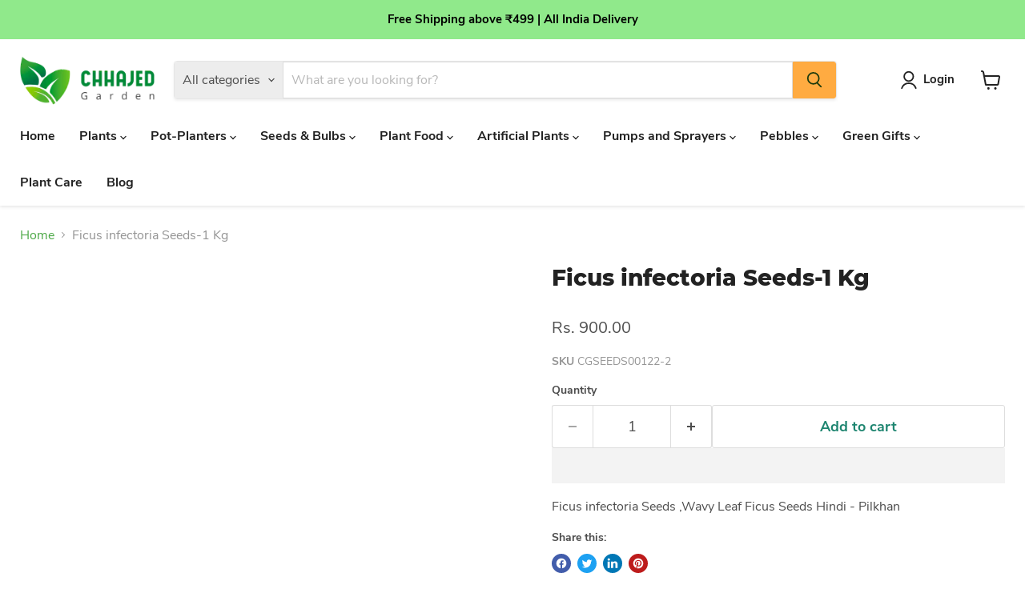

--- FILE ---
content_type: text/html; charset=utf-8
request_url: https://www.chhajedgarden.com/products/ficus-infectoria-seeds
body_size: 60926
content:
<!doctype html>
<html class="no-js no-touch" lang="en">
  <head>
	<!-- Added by AVADA SEO Suite -->
	



<meta name="google-site-verification" content="t_bGQXHXAIiuR0kKhV-glJl3yt_tLDinEAd_SFG6Ts4" />
<meta name="p:domain_verify" content="abced193533276cb7a35c3916c400163"/>
<meta name="yandex-verification" content="dc947e0ade9dc837" />
<meta name="norton-safeweb-site-verification" content="S8LSCDCS6L76MERT3XJKTMKMIGX-AT5BS8BLD8VFY8JTUQDIU-5ZP5VTBBSV70RCEAJ3A2Z53ZX63UHIRPUOMDTT2I3FDMI58U0GL431S7GRE2HNOQFO1SS4RSN-EFE2" />


<meta name="twitter:image" content="http://www.chhajedgarden.com/cdn/shop/products/cgseeds00122-1.jpg?v=1618548614">
    
<script>
  const avadaLightJsExclude = ['cdn.nfcube.com', 'assets/ecom.js', 'variant-title-king', 'linked_options_variants', 'smile-loader.js', 'smart-product-filter-search', 'rivo-loyalty-referrals', 'avada-cookie-consent', 'consentmo-gdpr', 'quinn'];
  const avadaLightJsInclude = ['https://www.googletagmanager.com/', 'https://connect.facebook.net/', 'https://business-api.tiktok.com/', 'https://static.klaviyo.com/'];
  window.AVADA_SPEED_BLACKLIST = avadaLightJsInclude.map(item => new RegExp(item, 'i'));
  window.AVADA_SPEED_WHITELIST = avadaLightJsExclude.map(item => new RegExp(item, 'i'));
</script>

<script>
  const isSpeedUpEnable = !1741336264762 || Date.now() < 1741336264762;
  if (isSpeedUpEnable) {
    const avadaSpeedUp=0.5;
    if(isSpeedUpEnable) {
  function _0x55aa(_0x575858,_0x2fd0be){const _0x30a92f=_0x1cb5();return _0x55aa=function(_0x4e8b41,_0xcd1690){_0x4e8b41=_0x4e8b41-(0xb5e+0xd*0x147+-0x1b1a);let _0x1c09f7=_0x30a92f[_0x4e8b41];return _0x1c09f7;},_0x55aa(_0x575858,_0x2fd0be);}(function(_0x4ad4dc,_0x42545f){const _0x5c7741=_0x55aa,_0x323f4d=_0x4ad4dc();while(!![]){try{const _0x588ea5=parseInt(_0x5c7741(0x10c))/(0xb6f+-0x1853+0xce5)*(-parseInt(_0x5c7741(0x157))/(-0x2363*0x1+0x1dd4+0x591*0x1))+-parseInt(_0x5c7741(0x171))/(0x269b+-0xeb+-0xf*0x283)*(parseInt(_0x5c7741(0x116))/(0x2e1+0x1*0x17b3+-0x110*0x19))+-parseInt(_0x5c7741(0x147))/(-0x1489+-0x312*0x6+0x26fa*0x1)+-parseInt(_0x5c7741(0xfa))/(-0x744+0x1*0xb5d+-0x413)*(-parseInt(_0x5c7741(0x102))/(-0x1e87+0x9e*-0x16+0x2c22))+parseInt(_0x5c7741(0x136))/(0x1e2d+0x1498+-0x1a3*0x1f)+parseInt(_0x5c7741(0x16e))/(0x460+0x1d96+0x3*-0xb4f)*(-parseInt(_0x5c7741(0xe3))/(-0x9ca+-0x1*-0x93f+0x1*0x95))+parseInt(_0x5c7741(0xf8))/(-0x1f73*0x1+0x6*-0x510+0x3dde);if(_0x588ea5===_0x42545f)break;else _0x323f4d['push'](_0x323f4d['shift']());}catch(_0x5d6d7e){_0x323f4d['push'](_0x323f4d['shift']());}}}(_0x1cb5,-0x193549+0x5dc3*-0x31+-0x2f963*-0x13),(function(){const _0x5cb2b4=_0x55aa,_0x23f9e9={'yXGBq':function(_0x237aef,_0x385938){return _0x237aef!==_0x385938;},'XduVF':function(_0x21018d,_0x56ff60){return _0x21018d===_0x56ff60;},'RChnz':_0x5cb2b4(0xf4)+_0x5cb2b4(0xe9)+_0x5cb2b4(0x14a),'TAsuR':function(_0xe21eca,_0x33e114){return _0xe21eca%_0x33e114;},'EvLYw':function(_0x1326ad,_0x261d04){return _0x1326ad!==_0x261d04;},'nnhAQ':_0x5cb2b4(0x107),'swpMF':_0x5cb2b4(0x16d),'plMMu':_0x5cb2b4(0xe8)+_0x5cb2b4(0x135),'PqBPA':function(_0x2ba85c,_0x35b541){return _0x2ba85c<_0x35b541;},'NKPCA':_0x5cb2b4(0xfc),'TINqh':function(_0x4116e3,_0x3ffd02,_0x2c8722){return _0x4116e3(_0x3ffd02,_0x2c8722);},'BAueN':_0x5cb2b4(0x120),'NgloT':_0x5cb2b4(0x14c),'ThSSU':function(_0xeb212a,_0x4341c1){return _0xeb212a+_0x4341c1;},'lDDHN':function(_0x4a1a48,_0x45ebfb){return _0x4a1a48 instanceof _0x45ebfb;},'toAYB':function(_0xcf0fa9,_0xf5fa6a){return _0xcf0fa9 instanceof _0xf5fa6a;},'VMiyW':function(_0x5300e4,_0x44e0f4){return _0x5300e4(_0x44e0f4);},'iyhbw':_0x5cb2b4(0x119),'zuWfR':function(_0x19c3e4,_0x4ee6e8){return _0x19c3e4<_0x4ee6e8;},'vEmrv':function(_0xd798cf,_0x5ea2dd){return _0xd798cf!==_0x5ea2dd;},'yxERj':function(_0x24b03b,_0x5aa292){return _0x24b03b||_0x5aa292;},'MZpwM':_0x5cb2b4(0x110)+_0x5cb2b4(0x109)+'pt','IeUHK':function(_0x5a4c7e,_0x2edf70){return _0x5a4c7e-_0x2edf70;},'Idvge':function(_0x3b526e,_0x36b469){return _0x3b526e<_0x36b469;},'qRwfm':_0x5cb2b4(0x16b)+_0x5cb2b4(0xf1),'CvXDN':function(_0x4b4208,_0x1db216){return _0x4b4208<_0x1db216;},'acPIM':function(_0x7d44b7,_0x3020d2){return _0x7d44b7(_0x3020d2);},'MyLMO':function(_0x22d4b2,_0xe7a6a0){return _0x22d4b2<_0xe7a6a0;},'boDyh':function(_0x176992,_0x346381,_0xab7fc){return _0x176992(_0x346381,_0xab7fc);},'ZANXD':_0x5cb2b4(0x10f)+_0x5cb2b4(0x12a)+_0x5cb2b4(0x142),'CXwRZ':_0x5cb2b4(0x123)+_0x5cb2b4(0x15f),'AuMHM':_0x5cb2b4(0x161),'KUuFZ':_0x5cb2b4(0xe6),'MSwtw':_0x5cb2b4(0x13a),'ERvPB':_0x5cb2b4(0x134),'ycTDj':_0x5cb2b4(0x15b),'Tvhir':_0x5cb2b4(0x154)},_0x469be1=_0x23f9e9[_0x5cb2b4(0x153)],_0x36fe07={'blacklist':window[_0x5cb2b4(0x11f)+_0x5cb2b4(0x115)+'T'],'whitelist':window[_0x5cb2b4(0x11f)+_0x5cb2b4(0x13e)+'T']},_0x26516a={'blacklisted':[]},_0x34e4a6=(_0x2be2f5,_0x25b3b2)=>{const _0x80dd2=_0x5cb2b4;if(_0x2be2f5&&(!_0x25b3b2||_0x23f9e9[_0x80dd2(0x13b)](_0x25b3b2,_0x469be1))&&(!_0x36fe07[_0x80dd2(0x170)]||_0x36fe07[_0x80dd2(0x170)][_0x80dd2(0x151)](_0xa5c7cf=>_0xa5c7cf[_0x80dd2(0x12b)](_0x2be2f5)))&&(!_0x36fe07[_0x80dd2(0x165)]||_0x36fe07[_0x80dd2(0x165)][_0x80dd2(0x156)](_0x4e2570=>!_0x4e2570[_0x80dd2(0x12b)](_0x2be2f5)))&&_0x23f9e9[_0x80dd2(0xf7)](avadaSpeedUp,0x5*0x256+-0x1*0x66c+-0x542+0.5)&&_0x2be2f5[_0x80dd2(0x137)](_0x23f9e9[_0x80dd2(0xe7)])){const _0x413c89=_0x2be2f5[_0x80dd2(0x16c)];return _0x23f9e9[_0x80dd2(0xf7)](_0x23f9e9[_0x80dd2(0x11e)](_0x413c89,-0x1deb*-0x1+0xf13+-0x2cfc),0x1176+-0x78b*0x5+0x1441);}return _0x2be2f5&&(!_0x25b3b2||_0x23f9e9[_0x80dd2(0xed)](_0x25b3b2,_0x469be1))&&(!_0x36fe07[_0x80dd2(0x170)]||_0x36fe07[_0x80dd2(0x170)][_0x80dd2(0x151)](_0x3d689d=>_0x3d689d[_0x80dd2(0x12b)](_0x2be2f5)))&&(!_0x36fe07[_0x80dd2(0x165)]||_0x36fe07[_0x80dd2(0x165)][_0x80dd2(0x156)](_0x26a7b3=>!_0x26a7b3[_0x80dd2(0x12b)](_0x2be2f5)));},_0x11462f=function(_0x42927f){const _0x346823=_0x5cb2b4,_0x5426ae=_0x42927f[_0x346823(0x159)+'te'](_0x23f9e9[_0x346823(0x14e)]);return _0x36fe07[_0x346823(0x170)]&&_0x36fe07[_0x346823(0x170)][_0x346823(0x156)](_0x107b0d=>!_0x107b0d[_0x346823(0x12b)](_0x5426ae))||_0x36fe07[_0x346823(0x165)]&&_0x36fe07[_0x346823(0x165)][_0x346823(0x151)](_0x1e7160=>_0x1e7160[_0x346823(0x12b)](_0x5426ae));},_0x39299f=new MutationObserver(_0x45c995=>{const _0x21802a=_0x5cb2b4,_0x3bc801={'mafxh':function(_0x6f9c57,_0x229989){const _0x9d39b1=_0x55aa;return _0x23f9e9[_0x9d39b1(0xf7)](_0x6f9c57,_0x229989);},'SrchE':_0x23f9e9[_0x21802a(0xe2)],'pvjbV':_0x23f9e9[_0x21802a(0xf6)]};for(let _0x333494=-0x7d7+-0x893+0x106a;_0x23f9e9[_0x21802a(0x158)](_0x333494,_0x45c995[_0x21802a(0x16c)]);_0x333494++){const {addedNodes:_0x1b685b}=_0x45c995[_0x333494];for(let _0x2f087=0x1f03+0x84b+0x1*-0x274e;_0x23f9e9[_0x21802a(0x158)](_0x2f087,_0x1b685b[_0x21802a(0x16c)]);_0x2f087++){const _0x4e5bac=_0x1b685b[_0x2f087];if(_0x23f9e9[_0x21802a(0xf7)](_0x4e5bac[_0x21802a(0x121)],-0x1f3a+-0x1*0x1b93+-0x3*-0x139a)&&_0x23f9e9[_0x21802a(0xf7)](_0x4e5bac[_0x21802a(0x152)],_0x23f9e9[_0x21802a(0xe0)])){const _0x5d9a67=_0x4e5bac[_0x21802a(0x107)],_0x3fb522=_0x4e5bac[_0x21802a(0x16d)];if(_0x23f9e9[_0x21802a(0x103)](_0x34e4a6,_0x5d9a67,_0x3fb522)){_0x26516a[_0x21802a(0x160)+'d'][_0x21802a(0x128)]([_0x4e5bac,_0x4e5bac[_0x21802a(0x16d)]]),_0x4e5bac[_0x21802a(0x16d)]=_0x469be1;const _0x1e52da=function(_0x2c95ff){const _0x359b13=_0x21802a;if(_0x3bc801[_0x359b13(0x118)](_0x4e5bac[_0x359b13(0x159)+'te'](_0x3bc801[_0x359b13(0x166)]),_0x469be1))_0x2c95ff[_0x359b13(0x112)+_0x359b13(0x150)]();_0x4e5bac[_0x359b13(0xec)+_0x359b13(0x130)](_0x3bc801[_0x359b13(0xe4)],_0x1e52da);};_0x4e5bac[_0x21802a(0x12d)+_0x21802a(0x163)](_0x23f9e9[_0x21802a(0xf6)],_0x1e52da),_0x4e5bac[_0x21802a(0x12c)+_0x21802a(0x131)]&&_0x4e5bac[_0x21802a(0x12c)+_0x21802a(0x131)][_0x21802a(0x11a)+'d'](_0x4e5bac);}}}}});_0x39299f[_0x5cb2b4(0x105)](document[_0x5cb2b4(0x10b)+_0x5cb2b4(0x16a)],{'childList':!![],'subtree':!![]});const _0x2910a9=/[|\\{}()\[\]^$+*?.]/g,_0xa9f173=function(..._0x1baa33){const _0x3053cc=_0x5cb2b4,_0x2e6f61={'mMWha':function(_0x158c76,_0x5c404b){const _0x25a05c=_0x55aa;return _0x23f9e9[_0x25a05c(0xf7)](_0x158c76,_0x5c404b);},'BXirI':_0x23f9e9[_0x3053cc(0x141)],'COGok':function(_0x421bf7,_0x55453a){const _0x4fd417=_0x3053cc;return _0x23f9e9[_0x4fd417(0x167)](_0x421bf7,_0x55453a);},'XLSAp':function(_0x193984,_0x35c446){const _0x5bbecf=_0x3053cc;return _0x23f9e9[_0x5bbecf(0xed)](_0x193984,_0x35c446);},'EygRw':function(_0xfbb69c,_0x21b15d){const _0xe5c840=_0x3053cc;return _0x23f9e9[_0xe5c840(0x104)](_0xfbb69c,_0x21b15d);},'xZuNx':_0x23f9e9[_0x3053cc(0x139)],'SBUaW':function(_0x5739bf,_0x2c2fab){const _0x42cbb1=_0x3053cc;return _0x23f9e9[_0x42cbb1(0x172)](_0x5739bf,_0x2c2fab);},'EAoTR':function(_0x123b29,_0x5b29bf){const _0x2828d2=_0x3053cc;return _0x23f9e9[_0x2828d2(0x11d)](_0x123b29,_0x5b29bf);},'cdYdq':_0x23f9e9[_0x3053cc(0x14e)],'WzJcf':_0x23f9e9[_0x3053cc(0xe2)],'nytPK':function(_0x53f733,_0x4ad021){const _0x4f0333=_0x3053cc;return _0x23f9e9[_0x4f0333(0x148)](_0x53f733,_0x4ad021);},'oUrHG':_0x23f9e9[_0x3053cc(0x14d)],'dnxjX':function(_0xed6b5f,_0x573f55){const _0x57aa03=_0x3053cc;return _0x23f9e9[_0x57aa03(0x15a)](_0xed6b5f,_0x573f55);}};_0x23f9e9[_0x3053cc(0x15d)](_0x1baa33[_0x3053cc(0x16c)],-0x1a3*-0x9+-0xf9*0xb+-0x407*0x1)?(_0x36fe07[_0x3053cc(0x170)]=[],_0x36fe07[_0x3053cc(0x165)]=[]):(_0x36fe07[_0x3053cc(0x170)]&&(_0x36fe07[_0x3053cc(0x170)]=_0x36fe07[_0x3053cc(0x170)][_0x3053cc(0x106)](_0xa8e001=>_0x1baa33[_0x3053cc(0x156)](_0x4a8a28=>{const _0x2e425b=_0x3053cc;if(_0x2e6f61[_0x2e425b(0x111)](typeof _0x4a8a28,_0x2e6f61[_0x2e425b(0x155)]))return!_0xa8e001[_0x2e425b(0x12b)](_0x4a8a28);else{if(_0x2e6f61[_0x2e425b(0xeb)](_0x4a8a28,RegExp))return _0x2e6f61[_0x2e425b(0x145)](_0xa8e001[_0x2e425b(0xdf)](),_0x4a8a28[_0x2e425b(0xdf)]());}}))),_0x36fe07[_0x3053cc(0x165)]&&(_0x36fe07[_0x3053cc(0x165)]=[..._0x36fe07[_0x3053cc(0x165)],..._0x1baa33[_0x3053cc(0xff)](_0x4e4c02=>{const _0x7c755c=_0x3053cc;if(_0x23f9e9[_0x7c755c(0xf7)](typeof _0x4e4c02,_0x23f9e9[_0x7c755c(0x141)])){const _0x932437=_0x4e4c02[_0x7c755c(0xea)](_0x2910a9,_0x23f9e9[_0x7c755c(0x16f)]),_0x34e686=_0x23f9e9[_0x7c755c(0xf0)](_0x23f9e9[_0x7c755c(0xf0)]('.*',_0x932437),'.*');if(_0x36fe07[_0x7c755c(0x165)][_0x7c755c(0x156)](_0x21ef9a=>_0x21ef9a[_0x7c755c(0xdf)]()!==_0x34e686[_0x7c755c(0xdf)]()))return new RegExp(_0x34e686);}else{if(_0x23f9e9[_0x7c755c(0x117)](_0x4e4c02,RegExp)){if(_0x36fe07[_0x7c755c(0x165)][_0x7c755c(0x156)](_0x5a3f09=>_0x5a3f09[_0x7c755c(0xdf)]()!==_0x4e4c02[_0x7c755c(0xdf)]()))return _0x4e4c02;}}return null;})[_0x3053cc(0x106)](Boolean)]));const _0x3eeb55=document[_0x3053cc(0x11b)+_0x3053cc(0x10e)](_0x23f9e9[_0x3053cc(0xf0)](_0x23f9e9[_0x3053cc(0xf0)](_0x23f9e9[_0x3053cc(0x122)],_0x469be1),'"]'));for(let _0xf831f7=-0x21aa+-0x1793+0x393d*0x1;_0x23f9e9[_0x3053cc(0x14b)](_0xf831f7,_0x3eeb55[_0x3053cc(0x16c)]);_0xf831f7++){const _0x5868cb=_0x3eeb55[_0xf831f7];_0x23f9e9[_0x3053cc(0x132)](_0x11462f,_0x5868cb)&&(_0x26516a[_0x3053cc(0x160)+'d'][_0x3053cc(0x128)]([_0x5868cb,_0x23f9e9[_0x3053cc(0x14d)]]),_0x5868cb[_0x3053cc(0x12c)+_0x3053cc(0x131)][_0x3053cc(0x11a)+'d'](_0x5868cb));}let _0xdf8cd0=-0x17da+0x2461+-0xc87*0x1;[..._0x26516a[_0x3053cc(0x160)+'d']][_0x3053cc(0x10d)](([_0x226aeb,_0x33eaa7],_0xe33bca)=>{const _0x2aa7bf=_0x3053cc;if(_0x2e6f61[_0x2aa7bf(0x143)](_0x11462f,_0x226aeb)){const _0x41da0d=document[_0x2aa7bf(0x11c)+_0x2aa7bf(0x131)](_0x2e6f61[_0x2aa7bf(0x127)]);for(let _0x6784c7=0xd7b+-0xaa5+-0x2d6;_0x2e6f61[_0x2aa7bf(0x164)](_0x6784c7,_0x226aeb[_0x2aa7bf(0xe5)][_0x2aa7bf(0x16c)]);_0x6784c7++){const _0x4ca758=_0x226aeb[_0x2aa7bf(0xe5)][_0x6784c7];_0x2e6f61[_0x2aa7bf(0x12f)](_0x4ca758[_0x2aa7bf(0x133)],_0x2e6f61[_0x2aa7bf(0x13f)])&&_0x2e6f61[_0x2aa7bf(0x145)](_0x4ca758[_0x2aa7bf(0x133)],_0x2e6f61[_0x2aa7bf(0x100)])&&_0x41da0d[_0x2aa7bf(0xe1)+'te'](_0x4ca758[_0x2aa7bf(0x133)],_0x226aeb[_0x2aa7bf(0xe5)][_0x6784c7][_0x2aa7bf(0x12e)]);}_0x41da0d[_0x2aa7bf(0xe1)+'te'](_0x2e6f61[_0x2aa7bf(0x13f)],_0x226aeb[_0x2aa7bf(0x107)]),_0x41da0d[_0x2aa7bf(0xe1)+'te'](_0x2e6f61[_0x2aa7bf(0x100)],_0x2e6f61[_0x2aa7bf(0x101)](_0x33eaa7,_0x2e6f61[_0x2aa7bf(0x126)])),document[_0x2aa7bf(0x113)][_0x2aa7bf(0x146)+'d'](_0x41da0d),_0x26516a[_0x2aa7bf(0x160)+'d'][_0x2aa7bf(0x162)](_0x2e6f61[_0x2aa7bf(0x13d)](_0xe33bca,_0xdf8cd0),-0x105d*0x2+0x1*-0xeaa+0x2f65),_0xdf8cd0++;}}),_0x36fe07[_0x3053cc(0x170)]&&_0x23f9e9[_0x3053cc(0xf3)](_0x36fe07[_0x3053cc(0x170)][_0x3053cc(0x16c)],0x10f2+-0x1a42+0x951)&&_0x39299f[_0x3053cc(0x15c)]();},_0x4c2397=document[_0x5cb2b4(0x11c)+_0x5cb2b4(0x131)],_0x573f89={'src':Object[_0x5cb2b4(0x14f)+_0x5cb2b4(0xfd)+_0x5cb2b4(0x144)](HTMLScriptElement[_0x5cb2b4(0xf9)],_0x23f9e9[_0x5cb2b4(0x14e)]),'type':Object[_0x5cb2b4(0x14f)+_0x5cb2b4(0xfd)+_0x5cb2b4(0x144)](HTMLScriptElement[_0x5cb2b4(0xf9)],_0x23f9e9[_0x5cb2b4(0xe2)])};document[_0x5cb2b4(0x11c)+_0x5cb2b4(0x131)]=function(..._0x4db605){const _0x1480b5=_0x5cb2b4,_0x3a6982={'KNNxG':function(_0x32fa39,_0x2a57e4,_0x3cc08f){const _0x5ead12=_0x55aa;return _0x23f9e9[_0x5ead12(0x169)](_0x32fa39,_0x2a57e4,_0x3cc08f);}};if(_0x23f9e9[_0x1480b5(0x13b)](_0x4db605[-0x4*-0x376+0x4*0x2f+-0xe94][_0x1480b5(0x140)+'e'](),_0x23f9e9[_0x1480b5(0x139)]))return _0x4c2397[_0x1480b5(0x114)](document)(..._0x4db605);const _0x2f091d=_0x4c2397[_0x1480b5(0x114)](document)(..._0x4db605);try{Object[_0x1480b5(0xf2)+_0x1480b5(0x149)](_0x2f091d,{'src':{..._0x573f89[_0x1480b5(0x107)],'set'(_0x3ae2bc){const _0x5d6fdc=_0x1480b5;_0x3a6982[_0x5d6fdc(0x129)](_0x34e4a6,_0x3ae2bc,_0x2f091d[_0x5d6fdc(0x16d)])&&_0x573f89[_0x5d6fdc(0x16d)][_0x5d6fdc(0x10a)][_0x5d6fdc(0x125)](this,_0x469be1),_0x573f89[_0x5d6fdc(0x107)][_0x5d6fdc(0x10a)][_0x5d6fdc(0x125)](this,_0x3ae2bc);}},'type':{..._0x573f89[_0x1480b5(0x16d)],'get'(){const _0x436e9e=_0x1480b5,_0x4b63b9=_0x573f89[_0x436e9e(0x16d)][_0x436e9e(0xfb)][_0x436e9e(0x125)](this);if(_0x23f9e9[_0x436e9e(0xf7)](_0x4b63b9,_0x469be1)||_0x23f9e9[_0x436e9e(0x103)](_0x34e4a6,this[_0x436e9e(0x107)],_0x4b63b9))return null;return _0x4b63b9;},'set'(_0x174ea3){const _0x1dff57=_0x1480b5,_0xa2fd13=_0x23f9e9[_0x1dff57(0x103)](_0x34e4a6,_0x2f091d[_0x1dff57(0x107)],_0x2f091d[_0x1dff57(0x16d)])?_0x469be1:_0x174ea3;_0x573f89[_0x1dff57(0x16d)][_0x1dff57(0x10a)][_0x1dff57(0x125)](this,_0xa2fd13);}}}),_0x2f091d[_0x1480b5(0xe1)+'te']=function(_0x5b0870,_0x8c60d5){const _0xab22d4=_0x1480b5;if(_0x23f9e9[_0xab22d4(0xf7)](_0x5b0870,_0x23f9e9[_0xab22d4(0xe2)])||_0x23f9e9[_0xab22d4(0xf7)](_0x5b0870,_0x23f9e9[_0xab22d4(0x14e)]))_0x2f091d[_0x5b0870]=_0x8c60d5;else HTMLScriptElement[_0xab22d4(0xf9)][_0xab22d4(0xe1)+'te'][_0xab22d4(0x125)](_0x2f091d,_0x5b0870,_0x8c60d5);};}catch(_0x5a9461){console[_0x1480b5(0x168)](_0x23f9e9[_0x1480b5(0xef)],_0x5a9461);}return _0x2f091d;};const _0x5883c5=[_0x23f9e9[_0x5cb2b4(0xfe)],_0x23f9e9[_0x5cb2b4(0x13c)],_0x23f9e9[_0x5cb2b4(0xf5)],_0x23f9e9[_0x5cb2b4(0x15e)],_0x23f9e9[_0x5cb2b4(0x138)],_0x23f9e9[_0x5cb2b4(0x124)]],_0x4ab8d2=_0x5883c5[_0x5cb2b4(0xff)](_0x439d08=>{return{'type':_0x439d08,'listener':()=>_0xa9f173(),'options':{'passive':!![]}};});_0x4ab8d2[_0x5cb2b4(0x10d)](_0x4d3535=>{const _0x3882ab=_0x5cb2b4;document[_0x3882ab(0x12d)+_0x3882ab(0x163)](_0x4d3535[_0x3882ab(0x16d)],_0x4d3535[_0x3882ab(0xee)],_0x4d3535[_0x3882ab(0x108)]);});}()));function _0x1cb5(){const _0x15f8e0=['ault','some','tagName','CXwRZ','wheel','BXirI','every','6lYvYYX','PqBPA','getAttribu','IeUHK','touchstart','disconnect','Idvge','ERvPB','/blocked','blackliste','keydown','splice','stener','SBUaW','whitelist','SrchE','toAYB','warn','boDyh','ement','script[typ','length','type','346347wGqEBH','NgloT','blacklist','33OVoYHk','zuWfR','toString','NKPCA','setAttribu','swpMF','230EEqEiq','pvjbV','attributes','mousemove','RChnz','beforescri','y.com/exte','replace','COGok','removeEven','EvLYw','listener','ZANXD','ThSSU','e="','defineProp','MyLMO','cdn.shopif','MSwtw','plMMu','XduVF','22621984JRJQxz','prototype','8818116NVbcZr','get','SCRIPT','ertyDescri','AuMHM','map','WzJcf','nytPK','7kiZatp','TINqh','VMiyW','observe','filter','src','options','n/javascri','set','documentEl','478083wuqgQV','forEach','torAll','Avada cann','applicatio','mMWha','preventDef','head','bind','D_BLACKLIS','75496skzGVx','lDDHN','mafxh','script','removeChil','querySelec','createElem','vEmrv','TAsuR','AVADA_SPEE','string','nodeType','qRwfm','javascript','Tvhir','call','oUrHG','xZuNx','push','KNNxG','ot lazy lo','test','parentElem','addEventLi','value','EAoTR','tListener','ent','acPIM','name','touchmove','ptexecute','6968312SmqlIb','includes','ycTDj','iyhbw','touchend','yXGBq','KUuFZ','dnxjX','D_WHITELIS','cdYdq','toLowerCas','BAueN','ad script','EygRw','ptor','XLSAp','appendChil','4975500NoPAFA','yxERj','erties','nsions','CvXDN','\$&','MZpwM','nnhAQ','getOwnProp'];_0x1cb5=function(){return _0x15f8e0;};return _0x1cb5();}
}
    class LightJsLoader{constructor(e){this.jQs=[],this.listener=this.handleListener.bind(this,e),this.scripts=["default","defer","async"].reduce(((e,t)=>({...e,[t]:[]})),{});const t=this;e.forEach((e=>window.addEventListener(e,t.listener,{passive:!0})))}handleListener(e){const t=this;return e.forEach((e=>window.removeEventListener(e,t.listener))),"complete"===document.readyState?this.handleDOM():document.addEventListener("readystatechange",(e=>{if("complete"===e.target.readyState)return setTimeout(t.handleDOM.bind(t),1)}))}async handleDOM(){this.suspendEvent(),this.suspendJQuery(),this.findScripts(),this.preloadScripts();for(const e of Object.keys(this.scripts))await this.replaceScripts(this.scripts[e]);for(const e of["DOMContentLoaded","readystatechange"])await this.requestRepaint(),document.dispatchEvent(new Event("lightJS-"+e));document.lightJSonreadystatechange&&document.lightJSonreadystatechange();for(const e of["DOMContentLoaded","load"])await this.requestRepaint(),window.dispatchEvent(new Event("lightJS-"+e));await this.requestRepaint(),window.lightJSonload&&window.lightJSonload(),await this.requestRepaint(),this.jQs.forEach((e=>e(window).trigger("lightJS-jquery-load"))),window.dispatchEvent(new Event("lightJS-pageshow")),await this.requestRepaint(),window.lightJSonpageshow&&window.lightJSonpageshow()}async requestRepaint(){return new Promise((e=>requestAnimationFrame(e)))}findScripts(){document.querySelectorAll("script[type=lightJs]").forEach((e=>{e.hasAttribute("src")?e.hasAttribute("async")&&e.async?this.scripts.async.push(e):e.hasAttribute("defer")&&e.defer?this.scripts.defer.push(e):this.scripts.default.push(e):this.scripts.default.push(e)}))}preloadScripts(){const e=this,t=Object.keys(this.scripts).reduce(((t,n)=>[...t,...e.scripts[n]]),[]),n=document.createDocumentFragment();t.forEach((e=>{const t=e.getAttribute("src");if(!t)return;const s=document.createElement("link");s.href=t,s.rel="preload",s.as="script",n.appendChild(s)})),document.head.appendChild(n)}async replaceScripts(e){let t;for(;t=e.shift();)await this.requestRepaint(),new Promise((e=>{const n=document.createElement("script");[...t.attributes].forEach((e=>{"type"!==e.nodeName&&n.setAttribute(e.nodeName,e.nodeValue)})),t.hasAttribute("src")?(n.addEventListener("load",e),n.addEventListener("error",e)):(n.text=t.text,e()),t.parentNode.replaceChild(n,t)}))}suspendEvent(){const e={};[{obj:document,name:"DOMContentLoaded"},{obj:window,name:"DOMContentLoaded"},{obj:window,name:"load"},{obj:window,name:"pageshow"},{obj:document,name:"readystatechange"}].map((t=>function(t,n){function s(n){return e[t].list.indexOf(n)>=0?"lightJS-"+n:n}e[t]||(e[t]={list:[n],add:t.addEventListener,remove:t.removeEventListener},t.addEventListener=(...n)=>{n[0]=s(n[0]),e[t].add.apply(t,n)},t.removeEventListener=(...n)=>{n[0]=s(n[0]),e[t].remove.apply(t,n)})}(t.obj,t.name))),[{obj:document,name:"onreadystatechange"},{obj:window,name:"onpageshow"}].map((e=>function(e,t){let n=e[t];Object.defineProperty(e,t,{get:()=>n||function(){},set:s=>{e["lightJS"+t]=n=s}})}(e.obj,e.name)))}suspendJQuery(){const e=this;let t=window.jQuery;Object.defineProperty(window,"jQuery",{get:()=>t,set(n){if(!n||!n.fn||!e.jQs.includes(n))return void(t=n);n.fn.ready=n.fn.init.prototype.ready=e=>{e.bind(document)(n)};const s=n.fn.on;n.fn.on=n.fn.init.prototype.on=function(...e){if(window!==this[0])return s.apply(this,e),this;const t=e=>e.split(" ").map((e=>"load"===e||0===e.indexOf("load.")?"lightJS-jquery-load":e)).join(" ");return"string"==typeof e[0]||e[0]instanceof String?(e[0]=t(e[0]),s.apply(this,e),this):("object"==typeof e[0]&&Object.keys(e[0]).forEach((n=>{delete Object.assign(e[0],{[t(n)]:e[0][n]})[n]})),s.apply(this,e),this)},e.jQs.push(n),t=n}})}}
new LightJsLoader(["keydown","mousemove","touchend","touchmove","touchstart","wheel"]);
  }
</script>



<!-- Added by AVADA SEO Suite: Product Structured Data -->
<script type="application/ld+json">{
"@context": "https://schema.org/",
"@type": "Product",
"@id": "https://www.chhajedgarden.com/products/ficus-infectoria-seeds",
"name": "Ficus infectoria Seeds-1 Kg",
"description": "Ficus infectoria Seeds ,Wavy Leaf Ficus Seeds Hindi - PilkhanBotanical Name : Ficus infectoriaCommon Name : Wavy Leaf FicusRegional Name (Indian Names) : Hindi - PilkhanLight Requirements : Sun growing, Semi shadeWatering requirements : Normal, Can tolerate less, Can tolerate morePrimarily Grown For : FoliageFlowering Season : Flowers are inconspicuousFoliage Colour : Green, RedPlant height or Form : 8 to 12 metersPlant Form : Spreading, Upright or ErectSeeds quantity : 1kgNote for Shipping of Seeds:chhajedgarden.com delivers Forestry, Trees, Shrubs, Herbs Seeds in India as well as internationally. The Seeds are delivered through EMS, Fedex, DHL or Other reputed Courier or Logistics Companies. Domestic Delivery of Seeds is done within 5-10 working days whereas International Deliveries takes 10-20 working days once the Seeds are shipped.For International Orders above 100 Kg, Phytosanitary Certificate can be provided on Request and at additional Cost. For Domestic as well as International orders, Shipping Charges are included.For International Orders:If you would like to Order the Seeds, Please mail us your requirement on chhajedgarden@gmail.com or Place an Order Online. Once we receive your requirements on the email, we will send you the Pro forma Invoice along with the Payment Instructions. Once your Payment is received, Seeds will be shipped within 3-7 working days. If you are placing an Order Online, You can make the Payment through PayPal, Western Union, International Credit and Debit Cards. ",
"brand": {
  "@type": "Brand",
  "name": "CGASPL"
},
"offers": {
  "@type": "Offer",
  "price": "900.0",
  "priceCurrency": "INR",
  "itemCondition": "https://schema.org/NewCondition",
  "availability": "https://schema.org/InStock",
  "url": "https://www.chhajedgarden.com/products/ficus-infectoria-seeds"
},
"image": [
  "https://www.chhajedgarden.com/cdn/shop/products/cgseeds00122-1.jpg?v=1618548614"
],
"releaseDate": "2021-02-02 15:20:25 +0530",
"sku": "CGSEEDS00122-2",
"mpn": "CGSEEDS00122-2"}</script>
<!-- /Added by AVADA SEO Suite --><!-- Added by AVADA SEO Suite: Breadcrumb Structured Data  -->
<script type="application/ld+json">{
  "@context": "https://schema.org",
  "@type": "BreadcrumbList",
  "itemListElement": [{
    "@type": "ListItem",
    "position": 1,
    "name": "Home",
    "item": "https://www.chhajedgarden.com"
  }, {
    "@type": "ListItem",
    "position": 2,
    "name": "Ficus infectoria Seeds-1 Kg",
    "item": "https://www.chhajedgarden.com/products/ficus-infectoria-seeds"
  }]
}
</script>
<!-- Added by AVADA SEO Suite -->





	<!-- /Added by AVADA SEO Suite --><!--Content in content_for_header -->
<!--LayoutHub-Embed--><link rel="stylesheet" href="https://fonts.googleapis.com/css?family=Poppins:100,200,300,400,500,600,700,800,900" /><link rel="stylesheet" type="text/css" href="[data-uri]" media="all">
<!--LH--><!--/LayoutHub-Embed--><script>
    window.Store = window.Store || {};
    window.Store.id = 47990898856;
  </script>
  

  
    <meta charset="utf-8">
    <meta http-equiv="x-ua-compatible" content="IE=edge">

    <link rel="preconnect" href="https://cdn.shopify.com">
    <link rel="preconnect" href="https://fonts.shopifycdn.com">
    <link rel="preconnect" href="https://v.shopify.com">
    <link rel="preconnect" href="https://cdn.shopifycloud.com">

<title>
      Ficus Infectoria Seeds | Buy Plant Seeds Online in India
 &ndash; ChhajedGarden.com</title>
  
    
      <meta name="description" content="Ficus Infectoria Seeds â€“ Buy Plant Seeds online at best price in India. You can buy good quality plant seeds at Chhajedgarden.">
    

    
  <link rel="shortcut icon" href="//www.chhajedgarden.com/cdn/shop/files/image_2_32x32.png?v=1695914469" type="image/png">


    
      <link rel="canonical" href="https://www.chhajedgarden.com/products/ficus-infectoria-seeds" />
    

    <meta name="viewport" content="width=device-width">

    
    














<script src="//www.chhajedgarden.com/cdn/shop/t/36/assets/globo_checkout.js?v=17942332039207649731700543509" type="text/javascript"></script>
<meta property="og:site_name" content="ChhajedGarden.com">
<meta property="og:url" content="https://www.chhajedgarden.com/products/ficus-infectoria-seeds">
<meta property="og:title" content="Ficus infectoria Seeds-1 Kg">
<meta property="og:type" content="website">
<meta property="og:description" content="Ficus Infectoria Seeds â€“ Buy Plant Seeds online at best price in India. You can buy good quality plant seeds at Chhajedgarden.">



    
    
    

    
    
    <meta
      property="og:image"
      content="https://www.chhajedgarden.com/cdn/shop/products/cgseeds00122-1_1200x900.jpg?v=1618548614"
    />
    <meta
      property="og:image:secure_url"
      content="https://www.chhajedgarden.com/cdn/shop/products/cgseeds00122-1_1200x900.jpg?v=1618548614"
    />
    <meta property="og:image:width" content="1200" />
    <meta property="og:image:height" content="900" />
    
    
    <meta property="og:image:alt" content="Ficus infectoria Seeds" />
  















<meta name="twitter:title" content="Ficus Infectoria Seeds | Buy Plant Seeds Online in India">
<meta name="twitter:description" content="Ficus Infectoria Seeds â€“ Buy Plant Seeds online at best price in India. You can buy good quality plant seeds at Chhajedgarden.">


    
    
    
      
      
      <meta name="twitter:card" content="summary_large_image">
    
    
    <meta
      property="twitter:image"
      content="https://www.chhajedgarden.com/cdn/shop/products/cgseeds00122-1_1200x600_crop_center.jpg?v=1618548614"
    />
    <meta property="twitter:image:width" content="1200" />
    <meta property="twitter:image:height" content="600" />
    
    
    <meta property="twitter:image:alt" content="Ficus infectoria Seeds" />
  


    <link rel="preload" href="//www.chhajedgarden.com/cdn/fonts/roboto/roboto_n4.2019d890f07b1852f56ce63ba45b2db45d852cba.woff2" as="font" crossorigin="anonymous">

    <script>window.performance && window.performance.mark && window.performance.mark('shopify.content_for_header.start');</script><meta name="google-site-verification" content="t_bGQXHXAIiuR0kKhV-glJl3yt_tLDinEAd_SFG6Ts4">
<meta name="facebook-domain-verification" content="wbhpiaw7pmj43zee4schv16nbfzdfs">
<meta name="facebook-domain-verification" content="b30542wwsgx497x390x8uzjq31i48n">
<meta id="shopify-digital-wallet" name="shopify-digital-wallet" content="/47990898856/digital_wallets/dialog">
<link rel="alternate" type="application/json+oembed" href="https://www.chhajedgarden.com/products/ficus-infectoria-seeds.oembed">
<script async="async" src="/checkouts/internal/preloads.js?locale=en-IN"></script>
<script id="shopify-features" type="application/json">{"accessToken":"d64b59a52574383484731aa124e2cfe5","betas":["rich-media-storefront-analytics"],"domain":"www.chhajedgarden.com","predictiveSearch":true,"shopId":47990898856,"locale":"en"}</script>
<script>var Shopify = Shopify || {};
Shopify.shop = "cgaspl.myshopify.com";
Shopify.locale = "en";
Shopify.currency = {"active":"INR","rate":"1.0"};
Shopify.country = "IN";
Shopify.theme = {"name":"Copy of NEW Optimized OCT 2023","id":137898524902,"schema_name":"Empire","schema_version":"9.1.1","theme_store_id":null,"role":"main"};
Shopify.theme.handle = "null";
Shopify.theme.style = {"id":null,"handle":null};
Shopify.cdnHost = "www.chhajedgarden.com/cdn";
Shopify.routes = Shopify.routes || {};
Shopify.routes.root = "/";</script>
<script type="module">!function(o){(o.Shopify=o.Shopify||{}).modules=!0}(window);</script>
<script>!function(o){function n(){var o=[];function n(){o.push(Array.prototype.slice.apply(arguments))}return n.q=o,n}var t=o.Shopify=o.Shopify||{};t.loadFeatures=n(),t.autoloadFeatures=n()}(window);</script>
<script id="shop-js-analytics" type="application/json">{"pageType":"product"}</script>
<script defer="defer" async type="module" src="//www.chhajedgarden.com/cdn/shopifycloud/shop-js/modules/v2/client.init-shop-cart-sync_C5BV16lS.en.esm.js"></script>
<script defer="defer" async type="module" src="//www.chhajedgarden.com/cdn/shopifycloud/shop-js/modules/v2/chunk.common_CygWptCX.esm.js"></script>
<script type="module">
  await import("//www.chhajedgarden.com/cdn/shopifycloud/shop-js/modules/v2/client.init-shop-cart-sync_C5BV16lS.en.esm.js");
await import("//www.chhajedgarden.com/cdn/shopifycloud/shop-js/modules/v2/chunk.common_CygWptCX.esm.js");

  window.Shopify.SignInWithShop?.initShopCartSync?.({"fedCMEnabled":true,"windoidEnabled":true});

</script>
<script>(function() {
  var isLoaded = false;
  function asyncLoad() {
    if (isLoaded) return;
    isLoaded = true;
    var urls = ["https:\/\/app.layouthub.com\/shopify\/layouthub.js?shop=cgaspl.myshopify.com","https:\/\/d23dclunsivw3h.cloudfront.net\/redirect-app.js?shop=cgaspl.myshopify.com","https:\/\/seo.apps.avada.io\/avada-seo-installed.js?shop=cgaspl.myshopify.com","https:\/\/atlantis.live.zoko.io\/scripts\/main.js?shop=cgaspl.myshopify.com","https:\/\/atlantis.live.zoko.io\/scripts\/main.js?v=v2\u0026shop=cgaspl.myshopify.com","https:\/\/cdn1.avada.io\/flying-pages\/module.js?shop=cgaspl.myshopify.com","\/\/cdn.shopify.com\/proxy\/4661778ce9f14d0124f4f4cf44443329d4e8a05537fc4c424fa7d9f35a78c187\/cartinsights.herokuapp.com\/assets\/packs\/customer_id.js?shop=cgaspl.myshopify.com\u0026sp-cache-control=cHVibGljLCBtYXgtYWdlPTkwMA"];
    for (var i = 0; i < urls.length; i++) {
      var s = document.createElement('script');
      if ((!1741336264762 || Date.now() < 1741336264762) &&
      (!window.AVADA_SPEED_BLACKLIST || window.AVADA_SPEED_BLACKLIST.some(pattern => pattern.test(s))) &&
      (!window.AVADA_SPEED_WHITELIST || window.AVADA_SPEED_WHITELIST.every(pattern => !pattern.test(s)))) s.type = 'lightJs'; else s.type = 'text/javascript';
      s.async = true;
      s.src = urls[i];
      var x = document.getElementsByTagName('script')[0];
      x.parentNode.insertBefore(s, x);
    }
  };
  if(window.attachEvent) {
    window.attachEvent('onload', asyncLoad);
  } else {
    window.addEventListener('load', asyncLoad, false);
  }
})();</script>
<script id="__st">var __st={"a":47990898856,"offset":19800,"reqid":"4456f3b9-5db0-4d9f-92ca-5cc9d47bb294-1768844928","pageurl":"www.chhajedgarden.com\/products\/ficus-infectoria-seeds","u":"56e8f08dce8a","p":"product","rtyp":"product","rid":6246333251752};</script>
<script>window.ShopifyPaypalV4VisibilityTracking = true;</script>
<script id="form-persister">!function(){'use strict';const t='contact',e='new_comment',n=[[t,t],['blogs',e],['comments',e],[t,'customer']],o='password',r='form_key',c=['recaptcha-v3-token','g-recaptcha-response','h-captcha-response',o],s=()=>{try{return window.sessionStorage}catch{return}},i='__shopify_v',u=t=>t.elements[r],a=function(){const t=[...n].map((([t,e])=>`form[action*='/${t}']:not([data-nocaptcha='true']) input[name='form_type'][value='${e}']`)).join(',');var e;return e=t,()=>e?[...document.querySelectorAll(e)].map((t=>t.form)):[]}();function m(t){const e=u(t);a().includes(t)&&(!e||!e.value)&&function(t){try{if(!s())return;!function(t){const e=s();if(!e)return;const n=u(t);if(!n)return;const o=n.value;o&&e.removeItem(o)}(t);const e=Array.from(Array(32),(()=>Math.random().toString(36)[2])).join('');!function(t,e){u(t)||t.append(Object.assign(document.createElement('input'),{type:'hidden',name:r})),t.elements[r].value=e}(t,e),function(t,e){const n=s();if(!n)return;const r=[...t.querySelectorAll(`input[type='${o}']`)].map((({name:t})=>t)),u=[...c,...r],a={};for(const[o,c]of new FormData(t).entries())u.includes(o)||(a[o]=c);n.setItem(e,JSON.stringify({[i]:1,action:t.action,data:a}))}(t,e)}catch(e){console.error('failed to persist form',e)}}(t)}const f=t=>{if('true'===t.dataset.persistBound)return;const e=function(t,e){const n=function(t){return'function'==typeof t.submit?t.submit:HTMLFormElement.prototype.submit}(t).bind(t);return function(){let t;return()=>{t||(t=!0,(()=>{try{e(),n()}catch(t){(t=>{console.error('form submit failed',t)})(t)}})(),setTimeout((()=>t=!1),250))}}()}(t,(()=>{m(t)}));!function(t,e){if('function'==typeof t.submit&&'function'==typeof e)try{t.submit=e}catch{}}(t,e),t.addEventListener('submit',(t=>{t.preventDefault(),e()})),t.dataset.persistBound='true'};!function(){function t(t){const e=(t=>{const e=t.target;return e instanceof HTMLFormElement?e:e&&e.form})(t);e&&m(e)}document.addEventListener('submit',t),document.addEventListener('DOMContentLoaded',(()=>{const e=a();for(const t of e)f(t);var n;n=document.body,new window.MutationObserver((t=>{for(const e of t)if('childList'===e.type&&e.addedNodes.length)for(const t of e.addedNodes)1===t.nodeType&&'FORM'===t.tagName&&a().includes(t)&&f(t)})).observe(n,{childList:!0,subtree:!0,attributes:!1}),document.removeEventListener('submit',t)}))}()}();</script>
<script integrity="sha256-4kQ18oKyAcykRKYeNunJcIwy7WH5gtpwJnB7kiuLZ1E=" data-source-attribution="shopify.loadfeatures" defer="defer" src="//www.chhajedgarden.com/cdn/shopifycloud/storefront/assets/storefront/load_feature-a0a9edcb.js" crossorigin="anonymous"></script>
<script data-source-attribution="shopify.dynamic_checkout.dynamic.init">var Shopify=Shopify||{};Shopify.PaymentButton=Shopify.PaymentButton||{isStorefrontPortableWallets:!0,init:function(){window.Shopify.PaymentButton.init=function(){};var t=document.createElement("script");t.src="https://www.chhajedgarden.com/cdn/shopifycloud/portable-wallets/latest/portable-wallets.en.js",t.type="module",document.head.appendChild(t)}};
</script>
<script data-source-attribution="shopify.dynamic_checkout.buyer_consent">
  function portableWalletsHideBuyerConsent(e){var t=document.getElementById("shopify-buyer-consent"),n=document.getElementById("shopify-subscription-policy-button");t&&n&&(t.classList.add("hidden"),t.setAttribute("aria-hidden","true"),n.removeEventListener("click",e))}function portableWalletsShowBuyerConsent(e){var t=document.getElementById("shopify-buyer-consent"),n=document.getElementById("shopify-subscription-policy-button");t&&n&&(t.classList.remove("hidden"),t.removeAttribute("aria-hidden"),n.addEventListener("click",e))}window.Shopify?.PaymentButton&&(window.Shopify.PaymentButton.hideBuyerConsent=portableWalletsHideBuyerConsent,window.Shopify.PaymentButton.showBuyerConsent=portableWalletsShowBuyerConsent);
</script>
<script>
  function portableWalletsCleanup(e){e&&e.src&&console.error("Failed to load portable wallets script "+e.src);var t=document.querySelectorAll("shopify-accelerated-checkout .shopify-payment-button__skeleton, shopify-accelerated-checkout-cart .wallet-cart-button__skeleton"),e=document.getElementById("shopify-buyer-consent");for(let e=0;e<t.length;e++)t[e].remove();e&&e.remove()}function portableWalletsNotLoadedAsModule(e){e instanceof ErrorEvent&&"string"==typeof e.message&&e.message.includes("import.meta")&&"string"==typeof e.filename&&e.filename.includes("portable-wallets")&&(window.removeEventListener("error",portableWalletsNotLoadedAsModule),window.Shopify.PaymentButton.failedToLoad=e,"loading"===document.readyState?document.addEventListener("DOMContentLoaded",window.Shopify.PaymentButton.init):window.Shopify.PaymentButton.init())}window.addEventListener("error",portableWalletsNotLoadedAsModule);
</script>

<script type="module" src="https://www.chhajedgarden.com/cdn/shopifycloud/portable-wallets/latest/portable-wallets.en.js" onError="portableWalletsCleanup(this)" crossorigin="anonymous"></script>
<script nomodule>
  document.addEventListener("DOMContentLoaded", portableWalletsCleanup);
</script>

<link id="shopify-accelerated-checkout-styles" rel="stylesheet" media="screen" href="https://www.chhajedgarden.com/cdn/shopifycloud/portable-wallets/latest/accelerated-checkout-backwards-compat.css" crossorigin="anonymous">
<style id="shopify-accelerated-checkout-cart">
        #shopify-buyer-consent {
  margin-top: 1em;
  display: inline-block;
  width: 100%;
}

#shopify-buyer-consent.hidden {
  display: none;
}

#shopify-subscription-policy-button {
  background: none;
  border: none;
  padding: 0;
  text-decoration: underline;
  font-size: inherit;
  cursor: pointer;
}

#shopify-subscription-policy-button::before {
  box-shadow: none;
}

      </style>

<script>window.performance && window.performance.mark && window.performance.mark('shopify.content_for_header.end');</script>

    <link href="//www.chhajedgarden.com/cdn/shop/t/36/assets/theme.aio.min.css?v=24654690211663621751700543509" rel="stylesheet" type="text/css" media="all" />

    
    <script>
      window.Theme = window.Theme || {};
      window.Theme.version = '9.1.1';
      window.Theme.name = 'Empire';
      window.Theme.routes = {
        "root_url": "/",
        "account_url": "/account",
        "account_login_url": "/account/login",
        "account_logout_url": "/account/logout",
        "account_register_url": "/account/register",
        "account_addresses_url": "/account/addresses",
        "collections_url": "/collections",
        "all_products_collection_url": "/collections/all",
        "search_url": "/search",
        "predictive_search_url": "/search/suggest",
        "cart_url": "/cart",
        "cart_add_url": "/cart/add",
        "cart_change_url": "/cart/change",
        "cart_clear_url": "/cart/clear",
        "product_recommendations_url": "/recommendations/products",
      };
    </script>
    

  
	<!-- Added by AVADA SEO Suite -->
	
<meta property="og:site_name" content="undefined">
<meta property="og:url" content="https://www.chhajedgarden.com/products/ficus-infectoria-seeds">
<meta property="og:title" content="undefined">
<meta property="og:type" content="product">
<meta property="og:description" content="Ficus Infectoria Seeds â€“ Buy Plant Seeds online at best price in India. You can buy good quality plant seeds at Chhajedgarden."><meta property="product:availability" content="instock">
  <meta property="product:price:amount" content="900.00">
  <meta property="product:price:currency" content="INR"><meta property="og:image" content="http://www.chhajedgarden.com/cdn/shop/products/cgseeds00122-1.jpg?v=1618548614">
<meta property="og:image:secure_url" content="https://www.chhajedgarden.com/cdn/shop/products/cgseeds00122-1.jpg?v=1618548614">
<meta property="og:image:width" content="">
<meta property="og:image:height" content="">
<meta property="og:image:alt" content="">
    
<meta name="twitter:site" content="@undefined"><meta name="twitter:card" content="summary_large_image">
<meta name="twitter:title" content="undefined">
<meta name="twitter:description" content="Ficus Infectoria Seeds â€“ Buy Plant Seeds online at best price in India. You can buy good quality plant seeds at Chhajedgarden.">
<meta name="twitter:image" content="http://www.chhajedgarden.com/cdn/shop/products/cgseeds00122-1.jpg?v=1618548614">
    

	<!-- /Added by AVADA SEO Suite -->
    
	<!-- BEGIN app block: shopify://apps/sc-easy-redirects/blocks/app/be3f8dbd-5d43-46b4-ba43-2d65046054c2 -->
    <!-- common for all pages -->
    
    
        <script src="https://cdn.shopify.com/extensions/264f3360-3201-4ab7-9087-2c63466c86a3/sc-easy-redirects-5/assets/esc-redirect-app-live-feature.js" async></script>
    




<!-- END app block --><!-- BEGIN app block: shopify://apps/social-login/blocks/automatic_login/8de41085-9237-4829-86d0-25e862482fec -->




    
    
        

            

            <!-- BEGIN app snippet: init --><script>var SOCIAL_LOGIN_CUSTOMER_LOGGED_IN = false;window.InitSocialLogin=function() {new SocialLoginNamespace({"id": 16470, "ssl_host": "", "proxy_subpath": "", "render_appblock": true,"cache_key": "11_15_2024_02_57_13","theme_install": true,"has_special_css": false,"disable_multiple_forms": false,"exclude_from_auto_install_selector": "","append_inside_form": true,"automatic_install_position": "below","include_jquery": true,"iframe_html": `<iframe
id="one-click-social-login-buttons<<iframe_container_id>>" class="one-click-social-login-buttons"
frameBorder='0'
style='   margin-top: 10px;   width: 100%; overflow: hidden;'
data-default_style='margin-top: 10px; overflow: hidden; width: 100%;'
allowtransparency='yes' src='https://oneclicksociallogin.devcloudsoftware.com/api/socialbuttons/?cache_key=11_15_2024_02_57_13&shop=cgaspl.myshopify.com&popup_type=&current_url=<<current_url>>&iframe_id=<<iframe_id>>&button_font_color=<<button_font_color>>&terms_font_color=<<terms_font_color>>&background_color=<<background_color>>&lang=<<current_lang>>'
 title="Social Login Buttons">
</iframe>`,"share_bar_template": ``,"login_popup_template": ``,"register_popup_template": ``,"google_onetap_iframe": `
<iframe
id="one-click-social-google-one-tap" src="https://oneclicksociallogin.devcloudsoftware.com/api/googleonetap/?shop_id=16470&current_url=<<current_url>>" allowtransparency='yes' frameBorder='0' style="height: 300px; width: 400px; z-index: 9999999; position: fixed;<<css>>" title="Social Login Google One Tap">
</iframe>


`,"redirect_to_previous_page": false,"redirect_to_current_page": true,"redirect_to_custom_page": false,"redirect_to_custom_page_url": "","popup_login_enabled": false,"customer": false,"popup_dont_allow_closing": false,"show_popup_delay": 0,"google_one_tap_enabled": true,"social_login_popup_dont_connect_events": false,"show_popup_on_arrive": true,"show_popup_only_once": true,"automatic_install": true,"search_form_in_all_pages": true,"share_bar_enabled": false,"redirect_to_enter_password_if_error": true,"share_bar_all_pages": false,"share_bar_products_enabled": false,"share_bar_collections_enabled": false,"find_errors_using_internal_var": true,"myshopify_domain": "cgaspl.myshopify.com","domain":  false,"disable_google_one_tap_mobile": false,"popup_dont_show_in_mobile": false,"debug": false,"appblock_width": "100","search_form_url_regex": false,"code_integration": false,"logged_in_request": false,"popup_login_selector": false,"popup_register_selector": false,"lang": "en","hide_button_text_on_mobile":false,"init_on_page_load": false,"load_in_all_pages":true, "wait_for_element": null, "wait_for_visible_element": null, "wait_for_not_visible_element": null, "buttons_no_iframe": false, "privacy_policy_type": "", "privacy_policy_url": "","privacy_policy_text": "","customer_accepts_marketing_selector": false,"customer_accepts_marketing_selector_position": "","should_confirm_privacy_policy": false,"type_theme": "","customer_accepts_marketing_selector_text": "","facebook_enabled": false,"google_enabled": false,"apple_enabled": false,"amazon_enabled": false,"linkedin_enabled": false,"twitter_enabled": false,"instagram_enabled": false,"meetup_enabled": false,"spotify_enabled": false,"hotmail_enabled": false,"yahoo_enabled": false,"pinterest_enabled": false,"steam_enabled": false,"buttons_type": "","buttons_text_align": "","use_new_twitter_logo": false,"buttons_no_iframe":false,"use_google_official_button": false,"popup_link_replace_onclick": false,"render_google_button_text": "","render_google_button_register_text": "","render_apple_button_text": "","render_apple_button_register_text": "","render_amazon_button_text": "","render_amazon_button_register_text": "","render_facebook_button_text": "","render_facebook_button_register_text": "","render_linkedin_button_text": "","render_linkedin_button_register_text": "","render_twitter_button_text": "","render_twitter_button_register_text": "","render_instagram_button_text": "","render_instagram_button_register_text": "","render_meetup_button_text": "","render_meetup_button_register_text": "","render_hotmail_button_text": "","render_hotmail_button_register_text": "","render_yahoo_button_text": "","render_yahoo_button_register_text": "","render_pinterest_button_text": "","render_pinterest_button_register_text": "","render_steam_button_text": "","render_steam_button_register_text": "","render_spotify_button_text": "","render_spotify_button_register_text": "","number_of_columns": 1,"columns_width": 100,"enable_box": false,"extra_login_params": null, "custom_js":function(socialLogin){} }).socialLogin.init();};if (typeof window.loadedSocialLoginLibrary == 'undefined') {window.loadedSocialLoginLibrary = true;var script = document.createElement('script');script.setAttribute("src", "https://cdn.shopify.com/extensions/019b9def-302f-7826-a1f9-1dfcb2263bd0/social-login-117/assets/social_login.min.js");script.setAttribute("id", "social-login-script"); };script.onload = function() { window.InitSocialLogin();}; script.onerror = function () {  }; document.head.appendChild(script);</script>
<style></style><!-- END app snippet -->

        
    
    




<!-- END app block --><!-- BEGIN app block: shopify://apps/hulk-form-builder/blocks/app-embed/b6b8dd14-356b-4725-a4ed-77232212b3c3 --><!-- BEGIN app snippet: hulkapps-formbuilder-theme-ext --><script type="text/javascript">
  
  if (typeof window.formbuilder_customer != "object") {
        window.formbuilder_customer = {}
  }

  window.hulkFormBuilder = {
    form_data: {},
    shop_data: {"shop_D0m1c-yoPkHrN-UiVJ4tqQ":{"shop_uuid":"D0m1c-yoPkHrN-UiVJ4tqQ","shop_timezone":"Asia\/Kolkata","shop_id":90063,"shop_is_after_submit_enabled":true,"shop_shopify_plan":"Shopify","shop_shopify_domain":"cgaspl.myshopify.com","shop_created_at":"2023-08-24T01:18:36.017-05:00","is_skip_metafield":false,"shop_deleted":false,"shop_disabled":false}},
    settings_data: {"shop_settings":{"shop_customise_msgs":[],"default_customise_msgs":{"is_required":"is required","thank_you":"Thank you! The form was submitted successfully.","processing":"Processing...","valid_data":"Please provide valid data","valid_email":"Provide valid email format","valid_tags":"HTML Tags are not allowed","valid_phone":"Provide valid phone number","valid_captcha":"Please provide valid captcha response","valid_url":"Provide valid URL","only_number_alloud":"Provide valid number in","number_less":"must be less than","number_more":"must be more than","image_must_less":"Image must be less than 20MB","image_number":"Images allowed","image_extension":"Invalid extension! Please provide image file","error_image_upload":"Error in image upload. Please try again.","error_file_upload":"Error in file upload. Please try again.","your_response":"Your response","error_form_submit":"Error occur.Please try again after sometime.","email_submitted":"Form with this email is already submitted","invalid_email_by_zerobounce":"The email address you entered appears to be invalid. Please check it and try again.","download_file":"Download file","card_details_invalid":"Your card details are invalid","card_details":"Card details","please_enter_card_details":"Please enter card details","card_number":"Card number","exp_mm":"Exp MM","exp_yy":"Exp YY","crd_cvc":"CVV","payment_value":"Payment amount","please_enter_payment_amount":"Please enter payment amount","address1":"Address line 1","address2":"Address line 2","city":"City","province":"Province","zipcode":"Zip code","country":"Country","blocked_domain":"This form does not accept addresses from","file_must_less":"File must be less than 20MB","file_extension":"Invalid extension! Please provide file","only_file_number_alloud":"files allowed","previous":"Previous","next":"Next","must_have_a_input":"Please enter at least one field.","please_enter_required_data":"Please enter required data","atleast_one_special_char":"Include at least one special character","atleast_one_lowercase_char":"Include at least one lowercase character","atleast_one_uppercase_char":"Include at least one uppercase character","atleast_one_number":"Include at least one number","must_have_8_chars":"Must have 8 characters long","be_between_8_and_12_chars":"Be between 8 and 12 characters long","please_select":"Please Select","phone_submitted":"Form with this phone number is already submitted","user_res_parse_error":"Error while submitting the form","valid_same_values":"values must be same","product_choice_clear_selection":"Clear Selection","picture_choice_clear_selection":"Clear Selection","remove_all_for_file_image_upload":"Remove All","invalid_file_type_for_image_upload":"You can't upload files of this type.","invalid_file_type_for_signature_upload":"You can't upload files of this type.","max_files_exceeded_for_file_upload":"You can not upload any more files.","max_files_exceeded_for_image_upload":"You can not upload any more files.","file_already_exist":"File already uploaded","max_limit_exceed":"You have added the maximum number of text fields.","cancel_upload_for_file_upload":"Cancel upload","cancel_upload_for_image_upload":"Cancel upload","cancel_upload_for_signature_upload":"Cancel upload"},"shop_blocked_domains":[]}},
    features_data: {"shop_plan_features":{"shop_plan_features":["unlimited-forms","full-design-customization","export-form-submissions","multiple-recipients-for-form-submissions","multiple-admin-notifications","enable-captcha","unlimited-file-uploads","save-submitted-form-data","set-auto-response-message","conditional-logic","form-banner","save-as-draft-facility","include-user-response-in-admin-email","disable-form-submission","file-upload"]}},
    shop: null,
    shop_id: null,
    plan_features: null,
    validateDoubleQuotes: false,
    assets: {
      extraFunctions: "https://cdn.shopify.com/extensions/019bb5ee-ec40-7527-955d-c1b8751eb060/form-builder-by-hulkapps-50/assets/extra-functions.js",
      extraStyles: "https://cdn.shopify.com/extensions/019bb5ee-ec40-7527-955d-c1b8751eb060/form-builder-by-hulkapps-50/assets/extra-styles.css",
      bootstrapStyles: "https://cdn.shopify.com/extensions/019bb5ee-ec40-7527-955d-c1b8751eb060/form-builder-by-hulkapps-50/assets/theme-app-extension-bootstrap.css"
    },
    translations: {
      htmlTagNotAllowed: "HTML Tags are not allowed",
      sqlQueryNotAllowed: "SQL Queries are not allowed",
      doubleQuoteNotAllowed: "Double quotes are not allowed",
      vorwerkHttpWwwNotAllowed: "The words \u0026#39;http\u0026#39; and \u0026#39;www\u0026#39; are not allowed. Please remove them and try again.",
      maxTextFieldsReached: "You have added the maximum number of text fields.",
      avoidNegativeWords: "Avoid negative words: Don\u0026#39;t use negative words in your contact message.",
      customDesignOnly: "This form is for custom designs requests. For general inquiries please contact our team at info@stagheaddesigns.com",
      zerobounceApiErrorMsg: "We couldn\u0026#39;t verify your email due to a technical issue. Please try again later.",
    }

  }

  

  window.FbThemeAppExtSettingsHash = {}
  
</script><!-- END app snippet --><!-- END app block --><!-- BEGIN app block: shopify://apps/instafeed/blocks/head-block/c447db20-095d-4a10-9725-b5977662c9d5 --><link rel="preconnect" href="https://cdn.nfcube.com/">
<link rel="preconnect" href="https://scontent.cdninstagram.com/">


  <script>
    document.addEventListener('DOMContentLoaded', function () {
      let instafeedScript = document.createElement('script');

      
        instafeedScript.src = 'https://cdn.nfcube.com/instafeed-a4348a57542bacdff36694f4d32aabb5.js';
      

      document.body.appendChild(instafeedScript);
    });
  </script>





<!-- END app block --><link href="https://cdn.shopify.com/extensions/019b9def-302f-7826-a1f9-1dfcb2263bd0/social-login-117/assets/social_login.css" rel="stylesheet" type="text/css" media="all">
<script src="https://cdn.shopify.com/extensions/019bb5ee-ec40-7527-955d-c1b8751eb060/form-builder-by-hulkapps-50/assets/form-builder-script.js" type="text/javascript" defer="defer"></script>
<script src="https://cdn.shopify.com/extensions/7bc9bb47-adfa-4267-963e-cadee5096caf/inbox-1252/assets/inbox-chat-loader.js" type="text/javascript" defer="defer"></script>
<link href="https://monorail-edge.shopifysvc.com" rel="dns-prefetch">
<script>(function(){if ("sendBeacon" in navigator && "performance" in window) {try {var session_token_from_headers = performance.getEntriesByType('navigation')[0].serverTiming.find(x => x.name == '_s').description;} catch {var session_token_from_headers = undefined;}var session_cookie_matches = document.cookie.match(/_shopify_s=([^;]*)/);var session_token_from_cookie = session_cookie_matches && session_cookie_matches.length === 2 ? session_cookie_matches[1] : "";var session_token = session_token_from_headers || session_token_from_cookie || "";function handle_abandonment_event(e) {var entries = performance.getEntries().filter(function(entry) {return /monorail-edge.shopifysvc.com/.test(entry.name);});if (!window.abandonment_tracked && entries.length === 0) {window.abandonment_tracked = true;var currentMs = Date.now();var navigation_start = performance.timing.navigationStart;var payload = {shop_id: 47990898856,url: window.location.href,navigation_start,duration: currentMs - navigation_start,session_token,page_type: "product"};window.navigator.sendBeacon("https://monorail-edge.shopifysvc.com/v1/produce", JSON.stringify({schema_id: "online_store_buyer_site_abandonment/1.1",payload: payload,metadata: {event_created_at_ms: currentMs,event_sent_at_ms: currentMs}}));}}window.addEventListener('pagehide', handle_abandonment_event);}}());</script>
<script id="web-pixels-manager-setup">(function e(e,d,r,n,o){if(void 0===o&&(o={}),!Boolean(null===(a=null===(i=window.Shopify)||void 0===i?void 0:i.analytics)||void 0===a?void 0:a.replayQueue)){var i,a;window.Shopify=window.Shopify||{};var t=window.Shopify;t.analytics=t.analytics||{};var s=t.analytics;s.replayQueue=[],s.publish=function(e,d,r){return s.replayQueue.push([e,d,r]),!0};try{self.performance.mark("wpm:start")}catch(e){}var l=function(){var e={modern:/Edge?\/(1{2}[4-9]|1[2-9]\d|[2-9]\d{2}|\d{4,})\.\d+(\.\d+|)|Firefox\/(1{2}[4-9]|1[2-9]\d|[2-9]\d{2}|\d{4,})\.\d+(\.\d+|)|Chrom(ium|e)\/(9{2}|\d{3,})\.\d+(\.\d+|)|(Maci|X1{2}).+ Version\/(15\.\d+|(1[6-9]|[2-9]\d|\d{3,})\.\d+)([,.]\d+|)( \(\w+\)|)( Mobile\/\w+|) Safari\/|Chrome.+OPR\/(9{2}|\d{3,})\.\d+\.\d+|(CPU[ +]OS|iPhone[ +]OS|CPU[ +]iPhone|CPU IPhone OS|CPU iPad OS)[ +]+(15[._]\d+|(1[6-9]|[2-9]\d|\d{3,})[._]\d+)([._]\d+|)|Android:?[ /-](13[3-9]|1[4-9]\d|[2-9]\d{2}|\d{4,})(\.\d+|)(\.\d+|)|Android.+Firefox\/(13[5-9]|1[4-9]\d|[2-9]\d{2}|\d{4,})\.\d+(\.\d+|)|Android.+Chrom(ium|e)\/(13[3-9]|1[4-9]\d|[2-9]\d{2}|\d{4,})\.\d+(\.\d+|)|SamsungBrowser\/([2-9]\d|\d{3,})\.\d+/,legacy:/Edge?\/(1[6-9]|[2-9]\d|\d{3,})\.\d+(\.\d+|)|Firefox\/(5[4-9]|[6-9]\d|\d{3,})\.\d+(\.\d+|)|Chrom(ium|e)\/(5[1-9]|[6-9]\d|\d{3,})\.\d+(\.\d+|)([\d.]+$|.*Safari\/(?![\d.]+ Edge\/[\d.]+$))|(Maci|X1{2}).+ Version\/(10\.\d+|(1[1-9]|[2-9]\d|\d{3,})\.\d+)([,.]\d+|)( \(\w+\)|)( Mobile\/\w+|) Safari\/|Chrome.+OPR\/(3[89]|[4-9]\d|\d{3,})\.\d+\.\d+|(CPU[ +]OS|iPhone[ +]OS|CPU[ +]iPhone|CPU IPhone OS|CPU iPad OS)[ +]+(10[._]\d+|(1[1-9]|[2-9]\d|\d{3,})[._]\d+)([._]\d+|)|Android:?[ /-](13[3-9]|1[4-9]\d|[2-9]\d{2}|\d{4,})(\.\d+|)(\.\d+|)|Mobile Safari.+OPR\/([89]\d|\d{3,})\.\d+\.\d+|Android.+Firefox\/(13[5-9]|1[4-9]\d|[2-9]\d{2}|\d{4,})\.\d+(\.\d+|)|Android.+Chrom(ium|e)\/(13[3-9]|1[4-9]\d|[2-9]\d{2}|\d{4,})\.\d+(\.\d+|)|Android.+(UC? ?Browser|UCWEB|U3)[ /]?(15\.([5-9]|\d{2,})|(1[6-9]|[2-9]\d|\d{3,})\.\d+)\.\d+|SamsungBrowser\/(5\.\d+|([6-9]|\d{2,})\.\d+)|Android.+MQ{2}Browser\/(14(\.(9|\d{2,})|)|(1[5-9]|[2-9]\d|\d{3,})(\.\d+|))(\.\d+|)|K[Aa][Ii]OS\/(3\.\d+|([4-9]|\d{2,})\.\d+)(\.\d+|)/},d=e.modern,r=e.legacy,n=navigator.userAgent;return n.match(d)?"modern":n.match(r)?"legacy":"unknown"}(),u="modern"===l?"modern":"legacy",c=(null!=n?n:{modern:"",legacy:""})[u],f=function(e){return[e.baseUrl,"/wpm","/b",e.hashVersion,"modern"===e.buildTarget?"m":"l",".js"].join("")}({baseUrl:d,hashVersion:r,buildTarget:u}),m=function(e){var d=e.version,r=e.bundleTarget,n=e.surface,o=e.pageUrl,i=e.monorailEndpoint;return{emit:function(e){var a=e.status,t=e.errorMsg,s=(new Date).getTime(),l=JSON.stringify({metadata:{event_sent_at_ms:s},events:[{schema_id:"web_pixels_manager_load/3.1",payload:{version:d,bundle_target:r,page_url:o,status:a,surface:n,error_msg:t},metadata:{event_created_at_ms:s}}]});if(!i)return console&&console.warn&&console.warn("[Web Pixels Manager] No Monorail endpoint provided, skipping logging."),!1;try{return self.navigator.sendBeacon.bind(self.navigator)(i,l)}catch(e){}var u=new XMLHttpRequest;try{return u.open("POST",i,!0),u.setRequestHeader("Content-Type","text/plain"),u.send(l),!0}catch(e){return console&&console.warn&&console.warn("[Web Pixels Manager] Got an unhandled error while logging to Monorail."),!1}}}}({version:r,bundleTarget:l,surface:e.surface,pageUrl:self.location.href,monorailEndpoint:e.monorailEndpoint});try{o.browserTarget=l,function(e){var d=e.src,r=e.async,n=void 0===r||r,o=e.onload,i=e.onerror,a=e.sri,t=e.scriptDataAttributes,s=void 0===t?{}:t,l=document.createElement("script"),u=document.querySelector("head"),c=document.querySelector("body");if(l.async=n,l.src=d,a&&(l.integrity=a,l.crossOrigin="anonymous"),s)for(var f in s)if(Object.prototype.hasOwnProperty.call(s,f))try{l.dataset[f]=s[f]}catch(e){}if(o&&l.addEventListener("load",o),i&&l.addEventListener("error",i),u)u.appendChild(l);else{if(!c)throw new Error("Did not find a head or body element to append the script");c.appendChild(l)}}({src:f,async:!0,onload:function(){if(!function(){var e,d;return Boolean(null===(d=null===(e=window.Shopify)||void 0===e?void 0:e.analytics)||void 0===d?void 0:d.initialized)}()){var d=window.webPixelsManager.init(e)||void 0;if(d){var r=window.Shopify.analytics;r.replayQueue.forEach((function(e){var r=e[0],n=e[1],o=e[2];d.publishCustomEvent(r,n,o)})),r.replayQueue=[],r.publish=d.publishCustomEvent,r.visitor=d.visitor,r.initialized=!0}}},onerror:function(){return m.emit({status:"failed",errorMsg:"".concat(f," has failed to load")})},sri:function(e){var d=/^sha384-[A-Za-z0-9+/=]+$/;return"string"==typeof e&&d.test(e)}(c)?c:"",scriptDataAttributes:o}),m.emit({status:"loading"})}catch(e){m.emit({status:"failed",errorMsg:(null==e?void 0:e.message)||"Unknown error"})}}})({shopId: 47990898856,storefrontBaseUrl: "https://www.chhajedgarden.com",extensionsBaseUrl: "https://extensions.shopifycdn.com/cdn/shopifycloud/web-pixels-manager",monorailEndpoint: "https://monorail-edge.shopifysvc.com/unstable/produce_batch",surface: "storefront-renderer",enabledBetaFlags: ["2dca8a86"],webPixelsConfigList: [{"id":"472383718","configuration":"{\"config\":\"{\\\"pixel_id\\\":\\\"G-G00LHQMDTT\\\",\\\"google_tag_ids\\\":[\\\"G-G00LHQMDTT\\\",\\\"AW-10977154847\\\",\\\"GT-NSL3Q7N\\\"],\\\"target_country\\\":\\\"IN\\\",\\\"gtag_events\\\":[{\\\"type\\\":\\\"search\\\",\\\"action_label\\\":[\\\"G-G00LHQMDTT\\\",\\\"AW-10977154847\\\/fU7cCODDq9oDEJ-uqPIo\\\"]},{\\\"type\\\":\\\"begin_checkout\\\",\\\"action_label\\\":[\\\"G-G00LHQMDTT\\\",\\\"AW-10977154847\\\/5k5ECN3Dq9oDEJ-uqPIo\\\"]},{\\\"type\\\":\\\"view_item\\\",\\\"action_label\\\":[\\\"G-G00LHQMDTT\\\",\\\"AW-10977154847\\\/mlkkCNfDq9oDEJ-uqPIo\\\",\\\"MC-FCQEVW00JC\\\"]},{\\\"type\\\":\\\"purchase\\\",\\\"action_label\\\":[\\\"G-G00LHQMDTT\\\",\\\"AW-10977154847\\\/W6NKCNTDq9oDEJ-uqPIo\\\",\\\"MC-FCQEVW00JC\\\"]},{\\\"type\\\":\\\"page_view\\\",\\\"action_label\\\":[\\\"G-G00LHQMDTT\\\",\\\"AW-10977154847\\\/YGUCCNHDq9oDEJ-uqPIo\\\",\\\"MC-FCQEVW00JC\\\"]},{\\\"type\\\":\\\"add_payment_info\\\",\\\"action_label\\\":[\\\"G-G00LHQMDTT\\\",\\\"AW-10977154847\\\/fwHlCOPDq9oDEJ-uqPIo\\\"]},{\\\"type\\\":\\\"add_to_cart\\\",\\\"action_label\\\":[\\\"G-G00LHQMDTT\\\",\\\"AW-10977154847\\\/5w2-CNrDq9oDEJ-uqPIo\\\"]}],\\\"enable_monitoring_mode\\\":false}\"}","eventPayloadVersion":"v1","runtimeContext":"OPEN","scriptVersion":"b2a88bafab3e21179ed38636efcd8a93","type":"APP","apiClientId":1780363,"privacyPurposes":[],"dataSharingAdjustments":{"protectedCustomerApprovalScopes":["read_customer_address","read_customer_email","read_customer_name","read_customer_personal_data","read_customer_phone"]}},{"id":"127041766","configuration":"{\"pixel_id\":\"527303248450511\",\"pixel_type\":\"facebook_pixel\",\"metaapp_system_user_token\":\"-\"}","eventPayloadVersion":"v1","runtimeContext":"OPEN","scriptVersion":"ca16bc87fe92b6042fbaa3acc2fbdaa6","type":"APP","apiClientId":2329312,"privacyPurposes":["ANALYTICS","MARKETING","SALE_OF_DATA"],"dataSharingAdjustments":{"protectedCustomerApprovalScopes":["read_customer_address","read_customer_email","read_customer_name","read_customer_personal_data","read_customer_phone"]}},{"id":"shopify-app-pixel","configuration":"{}","eventPayloadVersion":"v1","runtimeContext":"STRICT","scriptVersion":"0450","apiClientId":"shopify-pixel","type":"APP","privacyPurposes":["ANALYTICS","MARKETING"]},{"id":"shopify-custom-pixel","eventPayloadVersion":"v1","runtimeContext":"LAX","scriptVersion":"0450","apiClientId":"shopify-pixel","type":"CUSTOM","privacyPurposes":["ANALYTICS","MARKETING"]}],isMerchantRequest: false,initData: {"shop":{"name":"ChhajedGarden.com","paymentSettings":{"currencyCode":"INR"},"myshopifyDomain":"cgaspl.myshopify.com","countryCode":"IN","storefrontUrl":"https:\/\/www.chhajedgarden.com"},"customer":null,"cart":null,"checkout":null,"productVariants":[{"price":{"amount":900.0,"currencyCode":"INR"},"product":{"title":"Ficus infectoria Seeds-1 Kg","vendor":"CGASPL","id":"6246333251752","untranslatedTitle":"Ficus infectoria Seeds-1 Kg","url":"\/products\/ficus-infectoria-seeds","type":"Seeds and Bulbs"},"id":"39701872574632","image":{"src":"\/\/www.chhajedgarden.com\/cdn\/shop\/products\/cgseeds00122-1.jpg?v=1618548614"},"sku":"CGSEEDS00122-2","title":"Default Title","untranslatedTitle":"Default Title"}],"purchasingCompany":null},},"https://www.chhajedgarden.com/cdn","fcfee988w5aeb613cpc8e4bc33m6693e112",{"modern":"","legacy":""},{"shopId":"47990898856","storefrontBaseUrl":"https:\/\/www.chhajedgarden.com","extensionBaseUrl":"https:\/\/extensions.shopifycdn.com\/cdn\/shopifycloud\/web-pixels-manager","surface":"storefront-renderer","enabledBetaFlags":"[\"2dca8a86\"]","isMerchantRequest":"false","hashVersion":"fcfee988w5aeb613cpc8e4bc33m6693e112","publish":"custom","events":"[[\"page_viewed\",{}],[\"product_viewed\",{\"productVariant\":{\"price\":{\"amount\":900.0,\"currencyCode\":\"INR\"},\"product\":{\"title\":\"Ficus infectoria Seeds-1 Kg\",\"vendor\":\"CGASPL\",\"id\":\"6246333251752\",\"untranslatedTitle\":\"Ficus infectoria Seeds-1 Kg\",\"url\":\"\/products\/ficus-infectoria-seeds\",\"type\":\"Seeds and Bulbs\"},\"id\":\"39701872574632\",\"image\":{\"src\":\"\/\/www.chhajedgarden.com\/cdn\/shop\/products\/cgseeds00122-1.jpg?v=1618548614\"},\"sku\":\"CGSEEDS00122-2\",\"title\":\"Default Title\",\"untranslatedTitle\":\"Default Title\"}}]]"});</script><script>
  window.ShopifyAnalytics = window.ShopifyAnalytics || {};
  window.ShopifyAnalytics.meta = window.ShopifyAnalytics.meta || {};
  window.ShopifyAnalytics.meta.currency = 'INR';
  var meta = {"product":{"id":6246333251752,"gid":"gid:\/\/shopify\/Product\/6246333251752","vendor":"CGASPL","type":"Seeds and Bulbs","handle":"ficus-infectoria-seeds","variants":[{"id":39701872574632,"price":90000,"name":"Ficus infectoria Seeds-1 Kg","public_title":null,"sku":"CGSEEDS00122-2"}],"remote":false},"page":{"pageType":"product","resourceType":"product","resourceId":6246333251752,"requestId":"4456f3b9-5db0-4d9f-92ca-5cc9d47bb294-1768844928"}};
  for (var attr in meta) {
    window.ShopifyAnalytics.meta[attr] = meta[attr];
  }
</script>
<script class="analytics">
  (function () {
    var customDocumentWrite = function(content) {
      var jquery = null;

      if (window.jQuery) {
        jquery = window.jQuery;
      } else if (window.Checkout && window.Checkout.$) {
        jquery = window.Checkout.$;
      }

      if (jquery) {
        jquery('body').append(content);
      }
    };

    var hasLoggedConversion = function(token) {
      if (token) {
        return document.cookie.indexOf('loggedConversion=' + token) !== -1;
      }
      return false;
    }

    var setCookieIfConversion = function(token) {
      if (token) {
        var twoMonthsFromNow = new Date(Date.now());
        twoMonthsFromNow.setMonth(twoMonthsFromNow.getMonth() + 2);

        document.cookie = 'loggedConversion=' + token + '; expires=' + twoMonthsFromNow;
      }
    }

    var trekkie = window.ShopifyAnalytics.lib = window.trekkie = window.trekkie || [];
    if (trekkie.integrations) {
      return;
    }
    trekkie.methods = [
      'identify',
      'page',
      'ready',
      'track',
      'trackForm',
      'trackLink'
    ];
    trekkie.factory = function(method) {
      return function() {
        var args = Array.prototype.slice.call(arguments);
        args.unshift(method);
        trekkie.push(args);
        return trekkie;
      };
    };
    for (var i = 0; i < trekkie.methods.length; i++) {
      var key = trekkie.methods[i];
      trekkie[key] = trekkie.factory(key);
    }
    trekkie.load = function(config) {
      trekkie.config = config || {};
      trekkie.config.initialDocumentCookie = document.cookie;
      var first = document.getElementsByTagName('script')[0];
      var script = document.createElement('script');
      script.type = 'text/javascript';
      script.onerror = function(e) {
        var scriptFallback = document.createElement('script');
        scriptFallback.type = 'text/javascript';
        scriptFallback.onerror = function(error) {
                var Monorail = {
      produce: function produce(monorailDomain, schemaId, payload) {
        var currentMs = new Date().getTime();
        var event = {
          schema_id: schemaId,
          payload: payload,
          metadata: {
            event_created_at_ms: currentMs,
            event_sent_at_ms: currentMs
          }
        };
        return Monorail.sendRequest("https://" + monorailDomain + "/v1/produce", JSON.stringify(event));
      },
      sendRequest: function sendRequest(endpointUrl, payload) {
        // Try the sendBeacon API
        if (window && window.navigator && typeof window.navigator.sendBeacon === 'function' && typeof window.Blob === 'function' && !Monorail.isIos12()) {
          var blobData = new window.Blob([payload], {
            type: 'text/plain'
          });

          if (window.navigator.sendBeacon(endpointUrl, blobData)) {
            return true;
          } // sendBeacon was not successful

        } // XHR beacon

        var xhr = new XMLHttpRequest();

        try {
          xhr.open('POST', endpointUrl);
          xhr.setRequestHeader('Content-Type', 'text/plain');
          xhr.send(payload);
        } catch (e) {
          console.log(e);
        }

        return false;
      },
      isIos12: function isIos12() {
        return window.navigator.userAgent.lastIndexOf('iPhone; CPU iPhone OS 12_') !== -1 || window.navigator.userAgent.lastIndexOf('iPad; CPU OS 12_') !== -1;
      }
    };
    Monorail.produce('monorail-edge.shopifysvc.com',
      'trekkie_storefront_load_errors/1.1',
      {shop_id: 47990898856,
      theme_id: 137898524902,
      app_name: "storefront",
      context_url: window.location.href,
      source_url: "//www.chhajedgarden.com/cdn/s/trekkie.storefront.cd680fe47e6c39ca5d5df5f0a32d569bc48c0f27.min.js"});

        };
        scriptFallback.async = true;
        scriptFallback.src = '//www.chhajedgarden.com/cdn/s/trekkie.storefront.cd680fe47e6c39ca5d5df5f0a32d569bc48c0f27.min.js';
        first.parentNode.insertBefore(scriptFallback, first);
      };
      script.async = true;
      script.src = '//www.chhajedgarden.com/cdn/s/trekkie.storefront.cd680fe47e6c39ca5d5df5f0a32d569bc48c0f27.min.js';
      first.parentNode.insertBefore(script, first);
    };
    trekkie.load(
      {"Trekkie":{"appName":"storefront","development":false,"defaultAttributes":{"shopId":47990898856,"isMerchantRequest":null,"themeId":137898524902,"themeCityHash":"16116931198845425656","contentLanguage":"en","currency":"INR","eventMetadataId":"821be2e6-5b39-4baa-9172-289f92794901"},"isServerSideCookieWritingEnabled":true,"monorailRegion":"shop_domain","enabledBetaFlags":["65f19447"]},"Session Attribution":{},"S2S":{"facebookCapiEnabled":true,"source":"trekkie-storefront-renderer","apiClientId":580111}}
    );

    var loaded = false;
    trekkie.ready(function() {
      if (loaded) return;
      loaded = true;

      window.ShopifyAnalytics.lib = window.trekkie;

      var originalDocumentWrite = document.write;
      document.write = customDocumentWrite;
      try { window.ShopifyAnalytics.merchantGoogleAnalytics.call(this); } catch(error) {};
      document.write = originalDocumentWrite;

      window.ShopifyAnalytics.lib.page(null,{"pageType":"product","resourceType":"product","resourceId":6246333251752,"requestId":"4456f3b9-5db0-4d9f-92ca-5cc9d47bb294-1768844928","shopifyEmitted":true});

      var match = window.location.pathname.match(/checkouts\/(.+)\/(thank_you|post_purchase)/)
      var token = match? match[1]: undefined;
      if (!hasLoggedConversion(token)) {
        setCookieIfConversion(token);
        window.ShopifyAnalytics.lib.track("Viewed Product",{"currency":"INR","variantId":39701872574632,"productId":6246333251752,"productGid":"gid:\/\/shopify\/Product\/6246333251752","name":"Ficus infectoria Seeds-1 Kg","price":"900.00","sku":"CGSEEDS00122-2","brand":"CGASPL","variant":null,"category":"Seeds and Bulbs","nonInteraction":true,"remote":false},undefined,undefined,{"shopifyEmitted":true});
      window.ShopifyAnalytics.lib.track("monorail:\/\/trekkie_storefront_viewed_product\/1.1",{"currency":"INR","variantId":39701872574632,"productId":6246333251752,"productGid":"gid:\/\/shopify\/Product\/6246333251752","name":"Ficus infectoria Seeds-1 Kg","price":"900.00","sku":"CGSEEDS00122-2","brand":"CGASPL","variant":null,"category":"Seeds and Bulbs","nonInteraction":true,"remote":false,"referer":"https:\/\/www.chhajedgarden.com\/products\/ficus-infectoria-seeds"});
      }
    });


        var eventsListenerScript = document.createElement('script');
        eventsListenerScript.async = true;
        eventsListenerScript.src = "//www.chhajedgarden.com/cdn/shopifycloud/storefront/assets/shop_events_listener-3da45d37.js";
        document.getElementsByTagName('head')[0].appendChild(eventsListenerScript);

})();</script>
  <script>
  if (!window.ga || (window.ga && typeof window.ga !== 'function')) {
    window.ga = function ga() {
      (window.ga.q = window.ga.q || []).push(arguments);
      if (window.Shopify && window.Shopify.analytics && typeof window.Shopify.analytics.publish === 'function') {
        window.Shopify.analytics.publish("ga_stub_called", {}, {sendTo: "google_osp_migration"});
      }
      console.error("Shopify's Google Analytics stub called with:", Array.from(arguments), "\nSee https://help.shopify.com/manual/promoting-marketing/pixels/pixel-migration#google for more information.");
    };
    if (window.Shopify && window.Shopify.analytics && typeof window.Shopify.analytics.publish === 'function') {
      window.Shopify.analytics.publish("ga_stub_initialized", {}, {sendTo: "google_osp_migration"});
    }
  }
</script>
<script
  defer
  src="https://www.chhajedgarden.com/cdn/shopifycloud/perf-kit/shopify-perf-kit-3.0.4.min.js"
  data-application="storefront-renderer"
  data-shop-id="47990898856"
  data-render-region="gcp-us-central1"
  data-page-type="product"
  data-theme-instance-id="137898524902"
  data-theme-name="Empire"
  data-theme-version="9.1.1"
  data-monorail-region="shop_domain"
  data-resource-timing-sampling-rate="10"
  data-shs="true"
  data-shs-beacon="true"
  data-shs-export-with-fetch="true"
  data-shs-logs-sample-rate="1"
  data-shs-beacon-endpoint="https://www.chhajedgarden.com/api/collect"
></script>
</head>

  <body class="template-product" data-instant-allow-query-string data-reduce-animations>
    
 
  
  <script>
      document.documentElement.className=document.documentElement.className.replace(/\bno-js\b/,'js');
      if(window.Shopify&&window.Shopify.designMode)document.documentElement.className+=' in-theme-editor';
      if(('ontouchstart' in window)||window.DocumentTouch&&document instanceof DocumentTouch)document.documentElement.className=document.documentElement.className.replace(/\bno-touch\b/,'has-touch');
    </script>

    
    <svg
      class="icon-star-reference"
      aria-hidden="true"
      focusable="false"
      role="presentation"
      xmlns="http://www.w3.org/2000/svg" width="20" height="20" viewBox="3 3 17 17" fill="none"
    >
      <symbol id="icon-star">
        <rect class="icon-star-background" width="20" height="20" fill="currentColor"/>
        <path d="M10 3L12.163 7.60778L17 8.35121L13.5 11.9359L14.326 17L10 14.6078L5.674 17L6.5 11.9359L3 8.35121L7.837 7.60778L10 3Z" stroke="currentColor" stroke-width="2" stroke-linecap="round" stroke-linejoin="round" fill="none"/>
      </symbol>
      <clipPath id="icon-star-clip">
        <path d="M10 3L12.163 7.60778L17 8.35121L13.5 11.9359L14.326 17L10 14.6078L5.674 17L6.5 11.9359L3 8.35121L7.837 7.60778L10 3Z" stroke="currentColor" stroke-width="2" stroke-linecap="round" stroke-linejoin="round"/>
      </clipPath>
    </svg>
    


    <a class="skip-to-main" href="#site-main">Skip to content</a>

    <!-- BEGIN sections: header-group -->
<div id="shopify-section-sections--16987326742758__announcement-bar" class="shopify-section shopify-section-group-header-group site-announcement"><script
  type="application/json"
  data-section-id="sections--16987326742758__announcement-bar"
  data-section-type="static-announcement">
</script>









  
    <div
      class="
        announcement-bar
        
      "
      style="
        color: #000000;
        background: #90e98b;
      "
      data-announcement-bar
    >
      

      
        <div class="announcement-bar-text">
          Free Shipping above ₹499 | All India Delivery
        </div>
      

      <div class="announcement-bar-text-mobile">
        
          Free Shipping above ₹499 | All India Delivery
        
      </div>
    </div>
  


</div><div id="shopify-section-sections--16987326742758__header" class="shopify-section shopify-section-group-header-group site-header-wrapper">


<script
  type="application/json"
  data-section-id="sections--16987326742758__header"
  data-section-type="static-header"
  data-section-data
>
  {
    "settings": {
      "sticky_header": true,
      "has_box_shadow": true,
      "live_search": {
        "enable": true,
        "money_format": "Rs. {{amount}}",
        "show_mobile_search_bar": true
      }
    }
  }
</script>





<style data-shopify>
  .site-logo {
    max-width: 250px;
  }

  .site-logo-image {
    max-height: 62px;
  }
</style>

<header
  class="site-header site-header-nav--open"
  role="banner"
  data-site-header
>
  <div
    class="
      site-header-main
      
        site-header--full-width
      
    "
    data-site-header-main
    
      data-site-header-sticky
    
    
      data-site-header-mobile-search-bar
    
  >
    <button class="site-header-menu-toggle" data-menu-toggle>
      <div class="site-header-menu-toggle--button" tabindex="-1">
        <span class="toggle-icon--bar toggle-icon--bar-top"></span>
        <span class="toggle-icon--bar toggle-icon--bar-middle"></span>
        <span class="toggle-icon--bar toggle-icon--bar-bottom"></span>
        <span class="visually-hidden">Menu</span>
      </div>
    </button>

    

    <div
      class="
        site-header-main-content
        
      "
    >
      <div class="site-header-logo">
        <a
          class="site-logo"
          href="/"
        >
          
            
            

            

  

  <img
    loading="eager"
    fetchpriority="high"
    
      src="//www.chhajedgarden.com/cdn/shop/files/LOGO_CHH_200x74.png?v=1700790556"
    
    alt=""

    
      data-rimg
      srcset="//www.chhajedgarden.com/cdn/shop/files/LOGO_CHH_200x74.png?v=1700790556 1x"
    

    
      class="site-logo-image"
    
    
      style="
        object-fit:cover;object-position:50.0% 50.0%;
      
"
    
    
  >




          
        </a>
      </div>

      





<div class="live-search" data-live-search><form
    class="
      live-search-form
      form-fields-inline
      
    "
    action="/search"
    method="get"
    role="search"
    aria-label="Product"
    data-live-search-form
  >
    <div class="form-field no-label"><span class="form-field-select-wrapper live-search-filter-wrapper">
          <select class="live-search-filter" data-live-search-filter data-filter-all="All categories">
            
            <option value="" selected>All categories</option>
            <option value="" disabled>------</option>
            
              

<option value="product_type:Artificial Plants">Artificial Plants</option>
<option value="product_type:Corporate Gift Plant">Corporate Gift Plant</option>
<option value="product_type:Garden Decor">Garden Decor</option>
<option value="product_type:Garden Tools">Garden Tools</option>
<option value="product_type:Lucky Bamboos">Lucky Bamboos</option>
<option value="product_type:Pants">Pants</option>
<option value="product_type:plant">plant</option>
<option value="product_type:Plant Food">Plant Food</option>
<option value="product_type:Plants">Plants</option>
<option value="product_type:Pots &amp; Planters">Pots & Planters</option>
<option value="product_type:Pots and Planters">Pots and Planters</option>
<option value="product_type:Seeds and Bulbs">Seeds and Bulbs</option>
            
          </select>
          <label class="live-search-filter-label form-field-select" data-live-search-filter-label>All categories
</label>
          <svg
  aria-hidden="true"
  focusable="false"
  role="presentation"
  width="8"
  height="6"
  viewBox="0 0 8 6"
  fill="none"
  xmlns="http://www.w3.org/2000/svg"
  class="icon-chevron-down"
>
<path class="icon-chevron-down-left" d="M4 4.5L7 1.5" stroke="currentColor" stroke-width="1.25" stroke-linecap="square"/>
<path class="icon-chevron-down-right" d="M4 4.5L1 1.5" stroke="currentColor" stroke-width="1.25" stroke-linecap="square"/>
</svg>

        </span><input
        class="form-field-input live-search-form-field"
        type="text"
        name="q"
        aria-label="Search"
        placeholder="What are you looking for?"
        
        autocomplete="off"
        data-live-search-input
      >
      <button
        class="live-search-takeover-cancel"
        type="button"
        data-live-search-takeover-cancel>
        Cancel
      </button>

      <button
        class="live-search-button"
        type="submit"
        aria-label="Search"
        data-live-search-submit
      >
        <span class="search-icon search-icon--inactive">
          <svg
  aria-hidden="true"
  focusable="false"
  role="presentation"
  xmlns="http://www.w3.org/2000/svg"
  width="23"
  height="24"
  fill="none"
  viewBox="0 0 23 24"
>
  <path d="M21 21L15.5 15.5" stroke="currentColor" stroke-width="2" stroke-linecap="round"/>
  <circle cx="10" cy="9" r="8" stroke="currentColor" stroke-width="2"/>
</svg>

        </span>
        <span class="search-icon search-icon--active">
          <svg
  aria-hidden="true"
  focusable="false"
  role="presentation"
  width="26"
  height="26"
  viewBox="0 0 26 26"
  xmlns="http://www.w3.org/2000/svg"
>
  <g fill-rule="nonzero" fill="currentColor">
    <path d="M13 26C5.82 26 0 20.18 0 13S5.82 0 13 0s13 5.82 13 13-5.82 13-13 13zm0-3.852a9.148 9.148 0 1 0 0-18.296 9.148 9.148 0 0 0 0 18.296z" opacity=".29"/><path d="M13 26c7.18 0 13-5.82 13-13a1.926 1.926 0 0 0-3.852 0A9.148 9.148 0 0 1 13 22.148 1.926 1.926 0 0 0 13 26z"/>
  </g>
</svg>
        </span>
      </button>
    </div>

    <div class="search-flydown" data-live-search-flydown>
      <div class="search-flydown--placeholder" data-live-search-placeholder>
        <div class="search-flydown--product-items">
          
            <a class="search-flydown--product search-flydown--product" href="#">
              
                <div class="search-flydown--product-image">
                  <svg class="placeholder--image placeholder--content-image" xmlns="http://www.w3.org/2000/svg" viewBox="0 0 525.5 525.5"><path d="M324.5 212.7H203c-1.6 0-2.8 1.3-2.8 2.8V308c0 1.6 1.3 2.8 2.8 2.8h121.6c1.6 0 2.8-1.3 2.8-2.8v-92.5c0-1.6-1.3-2.8-2.9-2.8zm1.1 95.3c0 .6-.5 1.1-1.1 1.1H203c-.6 0-1.1-.5-1.1-1.1v-92.5c0-.6.5-1.1 1.1-1.1h121.6c.6 0 1.1.5 1.1 1.1V308z"/><path d="M210.4 299.5H240v.1s.1 0 .2-.1h75.2v-76.2h-105v76.2zm1.8-7.2l20-20c1.6-1.6 3.8-2.5 6.1-2.5s4.5.9 6.1 2.5l1.5 1.5 16.8 16.8c-12.9 3.3-20.7 6.3-22.8 7.2h-27.7v-5.5zm101.5-10.1c-20.1 1.7-36.7 4.8-49.1 7.9l-16.9-16.9 26.3-26.3c1.6-1.6 3.8-2.5 6.1-2.5s4.5.9 6.1 2.5l27.5 27.5v7.8zm-68.9 15.5c9.7-3.5 33.9-10.9 68.9-13.8v13.8h-68.9zm68.9-72.7v46.8l-26.2-26.2c-1.9-1.9-4.5-3-7.3-3s-5.4 1.1-7.3 3l-26.3 26.3-.9-.9c-1.9-1.9-4.5-3-7.3-3s-5.4 1.1-7.3 3l-18.8 18.8V225h101.4z"/><path d="M232.8 254c4.6 0 8.3-3.7 8.3-8.3s-3.7-8.3-8.3-8.3-8.3 3.7-8.3 8.3 3.7 8.3 8.3 8.3zm0-14.9c3.6 0 6.6 2.9 6.6 6.6s-2.9 6.6-6.6 6.6-6.6-2.9-6.6-6.6 3-6.6 6.6-6.6z"/></svg>
                </div>
              

              <div class="search-flydown--product-text">
                <span class="search-flydown--product-title placeholder--content-text"></span>
                <span class="search-flydown--product-price placeholder--content-text"></span>
              </div>
            </a>
          
            <a class="search-flydown--product search-flydown--product" href="#">
              
                <div class="search-flydown--product-image">
                  <svg class="placeholder--image placeholder--content-image" xmlns="http://www.w3.org/2000/svg" viewBox="0 0 525.5 525.5"><path d="M324.5 212.7H203c-1.6 0-2.8 1.3-2.8 2.8V308c0 1.6 1.3 2.8 2.8 2.8h121.6c1.6 0 2.8-1.3 2.8-2.8v-92.5c0-1.6-1.3-2.8-2.9-2.8zm1.1 95.3c0 .6-.5 1.1-1.1 1.1H203c-.6 0-1.1-.5-1.1-1.1v-92.5c0-.6.5-1.1 1.1-1.1h121.6c.6 0 1.1.5 1.1 1.1V308z"/><path d="M210.4 299.5H240v.1s.1 0 .2-.1h75.2v-76.2h-105v76.2zm1.8-7.2l20-20c1.6-1.6 3.8-2.5 6.1-2.5s4.5.9 6.1 2.5l1.5 1.5 16.8 16.8c-12.9 3.3-20.7 6.3-22.8 7.2h-27.7v-5.5zm101.5-10.1c-20.1 1.7-36.7 4.8-49.1 7.9l-16.9-16.9 26.3-26.3c1.6-1.6 3.8-2.5 6.1-2.5s4.5.9 6.1 2.5l27.5 27.5v7.8zm-68.9 15.5c9.7-3.5 33.9-10.9 68.9-13.8v13.8h-68.9zm68.9-72.7v46.8l-26.2-26.2c-1.9-1.9-4.5-3-7.3-3s-5.4 1.1-7.3 3l-26.3 26.3-.9-.9c-1.9-1.9-4.5-3-7.3-3s-5.4 1.1-7.3 3l-18.8 18.8V225h101.4z"/><path d="M232.8 254c4.6 0 8.3-3.7 8.3-8.3s-3.7-8.3-8.3-8.3-8.3 3.7-8.3 8.3 3.7 8.3 8.3 8.3zm0-14.9c3.6 0 6.6 2.9 6.6 6.6s-2.9 6.6-6.6 6.6-6.6-2.9-6.6-6.6 3-6.6 6.6-6.6z"/></svg>
                </div>
              

              <div class="search-flydown--product-text">
                <span class="search-flydown--product-title placeholder--content-text"></span>
                <span class="search-flydown--product-price placeholder--content-text"></span>
              </div>
            </a>
          
            <a class="search-flydown--product search-flydown--product" href="#">
              
                <div class="search-flydown--product-image">
                  <svg class="placeholder--image placeholder--content-image" xmlns="http://www.w3.org/2000/svg" viewBox="0 0 525.5 525.5"><path d="M324.5 212.7H203c-1.6 0-2.8 1.3-2.8 2.8V308c0 1.6 1.3 2.8 2.8 2.8h121.6c1.6 0 2.8-1.3 2.8-2.8v-92.5c0-1.6-1.3-2.8-2.9-2.8zm1.1 95.3c0 .6-.5 1.1-1.1 1.1H203c-.6 0-1.1-.5-1.1-1.1v-92.5c0-.6.5-1.1 1.1-1.1h121.6c.6 0 1.1.5 1.1 1.1V308z"/><path d="M210.4 299.5H240v.1s.1 0 .2-.1h75.2v-76.2h-105v76.2zm1.8-7.2l20-20c1.6-1.6 3.8-2.5 6.1-2.5s4.5.9 6.1 2.5l1.5 1.5 16.8 16.8c-12.9 3.3-20.7 6.3-22.8 7.2h-27.7v-5.5zm101.5-10.1c-20.1 1.7-36.7 4.8-49.1 7.9l-16.9-16.9 26.3-26.3c1.6-1.6 3.8-2.5 6.1-2.5s4.5.9 6.1 2.5l27.5 27.5v7.8zm-68.9 15.5c9.7-3.5 33.9-10.9 68.9-13.8v13.8h-68.9zm68.9-72.7v46.8l-26.2-26.2c-1.9-1.9-4.5-3-7.3-3s-5.4 1.1-7.3 3l-26.3 26.3-.9-.9c-1.9-1.9-4.5-3-7.3-3s-5.4 1.1-7.3 3l-18.8 18.8V225h101.4z"/><path d="M232.8 254c4.6 0 8.3-3.7 8.3-8.3s-3.7-8.3-8.3-8.3-8.3 3.7-8.3 8.3 3.7 8.3 8.3 8.3zm0-14.9c3.6 0 6.6 2.9 6.6 6.6s-2.9 6.6-6.6 6.6-6.6-2.9-6.6-6.6 3-6.6 6.6-6.6z"/></svg>
                </div>
              

              <div class="search-flydown--product-text">
                <span class="search-flydown--product-title placeholder--content-text"></span>
                <span class="search-flydown--product-price placeholder--content-text"></span>
              </div>
            </a>
          
        </div>
      </div>

      <div
        class="
          search-flydown--results
          
        "
        data-live-search-results
      ></div>

      
    </div>
  </form>
</div>


      
    </div>

    <div class="site-header-right">
      <ul class="site-header-actions" data-header-actions>
  
    
      <li class="site-header-actions__account-link">
        <a
          class="site-header_account-link-anchor"
          href="/account/login"
        >
          <span class="site-header__account-icon">
            


    <svg class="icon-account "    aria-hidden="true"    focusable="false"    role="presentation"    xmlns="http://www.w3.org/2000/svg" viewBox="0 0 22 26" fill="none" xmlns="http://www.w3.org/2000/svg">      <path d="M11.3336 14.4447C14.7538 14.4447 17.5264 11.6417 17.5264 8.18392C17.5264 4.72616 14.7538 1.9231 11.3336 1.9231C7.91347 1.9231 5.14087 4.72616 5.14087 8.18392C5.14087 11.6417 7.91347 14.4447 11.3336 14.4447Z" stroke="currentColor" stroke-width="2" stroke-linecap="round" stroke-linejoin="round"/>      <path d="M20.9678 24.0769C19.5098 20.0278 15.7026 17.3329 11.4404 17.3329C7.17822 17.3329 3.37107 20.0278 1.91309 24.0769" stroke="currentColor" stroke-width="2" stroke-linecap="round" stroke-linejoin="round"/>    </svg>                                                                                                                

          </span>
          
          <span class="site-header_account-link-text">
            Login
          </span>
        </a>
      </li>
    
  
</ul>


      <div class="site-header-cart">
        <a class="site-header-cart--button" href="/cart">
          <span
            class="site-header-cart--count "
            data-header-cart-count=""
          >
          </span>
          <span class="site-header-cart-icon site-header-cart-icon--svg">
            
              


            <svg width="25" height="24" viewBox="0 0 25 24" fill="currentColor" xmlns="http://www.w3.org/2000/svg">      <path fill-rule="evenodd" clip-rule="evenodd" d="M1 0C0.447715 0 0 0.447715 0 1C0 1.55228 0.447715 2 1 2H1.33877H1.33883C1.61048 2.00005 2.00378 2.23945 2.10939 2.81599L2.10937 2.816L2.11046 2.82171L5.01743 18.1859C5.12011 18.7286 5.64325 19.0852 6.18591 18.9826C6.21078 18.9779 6.23526 18.9723 6.25933 18.9658C6.28646 18.968 6.31389 18.9692 6.34159 18.9692H18.8179H18.8181C19.0302 18.9691 19.2141 18.9765 19.4075 18.9842L19.4077 18.9842C19.5113 18.9884 19.6175 18.9926 19.7323 18.9959C20.0255 19.0043 20.3767 19.0061 20.7177 18.9406C21.08 18.871 21.4685 18.7189 21.8028 18.3961C22.1291 18.081 22.3266 17.6772 22.4479 17.2384C22.4569 17.2058 22.4642 17.1729 22.4699 17.1396L23.944 8.46865C24.2528 7.20993 23.2684 5.99987 21.9896 6H21.9894H4.74727L4.07666 2.45562L4.07608 2.4525C3.83133 1.12381 2.76159 8.49962e-05 1.33889 0H1.33883H1ZM5.12568 8L6.8227 16.9692H18.8178H18.8179C19.0686 16.9691 19.3257 16.9793 19.5406 16.9877L19.5413 16.9877C19.633 16.9913 19.7171 16.9947 19.7896 16.9967C20.0684 17.0047 20.2307 16.9976 20.3403 16.9766C20.3841 16.9681 20.4059 16.96 20.4151 16.9556C20.4247 16.9443 20.4639 16.8918 20.5077 16.7487L21.9794 8.09186C21.9842 8.06359 21.9902 8.03555 21.9974 8.0078C21.9941 8.00358 21.9908 8.00108 21.989 8H5.12568ZM20.416 16.9552C20.4195 16.9534 20.4208 16.9524 20.4205 16.9523C20.4204 16.9523 20.4199 16.9525 20.4191 16.953L20.416 16.9552ZM10.8666 22.4326C10.8666 23.2982 10.195 24 9.36658 24C8.53815 24 7.86658 23.2982 7.86658 22.4326C7.86658 21.567 8.53815 20.8653 9.36658 20.8653C10.195 20.8653 10.8666 21.567 10.8666 22.4326ZM18.0048 24C18.8332 24 19.5048 23.2982 19.5048 22.4326C19.5048 21.567 18.8332 20.8653 18.0048 20.8653C17.1763 20.8653 16.5048 21.567 16.5048 22.4326C16.5048 23.2982 17.1763 24 18.0048 24Z" fill="currentColor"/>    </svg>                                                                                                        

            
          </span>
          <span class="visually-hidden">View cart</span>
        </a>
      </div>
    </div>
  </div>

  <div
    class="
      site-navigation-wrapper
      
        site-navigation--has-actions
      
      
        site-header--full-width
      
    "
    data-site-navigation
    id="site-header-nav"
  >
    <nav
      class="site-navigation"
      aria-label="Main"
    >
      




<ul
  class="navmenu navmenu-depth-1"
  data-navmenu
  aria-label="Main menu"
>
  
    
    

    
    
    
    
<li
      class="navmenu-item              navmenu-basic__item                  navmenu-id-home"
      
      
      
    >
      
        <a
      
        class="
          navmenu-link
          navmenu-link-depth-1
          
          
        "
        
          href="/"
        
      >
        Home
        
      
        </a>
      

      
      </details>
    </li>
  
    
    

    
    
    
    
<li
      class="navmenu-item                    navmenu-item-parent                  navmenu-meganav__item-parent                    navmenu-id-plants"
      
        data-navmenu-meganav-trigger
        data-navmenu-meganav-type="multi-column-menu"
      
      data-navmenu-parent
      
    >
      
        <details data-navmenu-details>
        <summary
      
        class="
          navmenu-link
          navmenu-link-depth-1
          navmenu-link-parent
          
        "
        
          aria-haspopup="true"
          aria-expanded="false"
          data-href="/collections/plants"
        
      >
        Plants
        
          <span
            class="navmenu-icon navmenu-icon-depth-1"
            data-navmenu-trigger
          >
            <svg
  aria-hidden="true"
  focusable="false"
  role="presentation"
  width="8"
  height="6"
  viewBox="0 0 8 6"
  fill="none"
  xmlns="http://www.w3.org/2000/svg"
  class="icon-chevron-down"
>
<path class="icon-chevron-down-left" d="M4 4.5L7 1.5" stroke="currentColor" stroke-width="1.25" stroke-linecap="square"/>
<path class="icon-chevron-down-right" d="M4 4.5L1 1.5" stroke="currentColor" stroke-width="1.25" stroke-linecap="square"/>
</svg>

          </span>
        
      
        </summary>
      

      
        
            







<div
  class="navmenu-submenu  navmenu-meganav  navmenu-meganav--desktop"
  data-navmenu-submenu
  data-meganav-menu
  data-meganav-id="6c0a9309-b7a5-49fc-b155-2d9e2ab4b6ec"
>
  <div class="navmenu-meganav-wrapper navmenu-multi-column-items">
    <ul class="navmenu navmenu-depth-2 multi-column-count-5">
      
        
          <li class="navmenu-item">
            <a href="/collections/indoor-plants" class="navmenu-link navmenu-link-parent">
              Indoor Plants 
            </a>
            <ul>
            
              <li class="navmenu-item">
                <a href="/collections/new-arrivals" class="navmenu-link">
                  New Arrivals
                </a>
              </li>
            
              <li class="navmenu-item">
                <a href="/collections/money-plants" class="navmenu-link">
                  Money Plants
                </a>
              </li>
            
              <li class="navmenu-item">
                <a href="/collections/snake-plants" class="navmenu-link">
                  Sanseveria (Snake Plants) 
                </a>
              </li>
            
              <li class="navmenu-item">
                <a href="/collections/aglaonema-plants" class="navmenu-link">
                  Aglaonema
                </a>
              </li>
            
              <li class="navmenu-item">
                <a href="/collections/calathea-plants" class="navmenu-link">
                  Calathea
                </a>
              </li>
            
              <li class="navmenu-item">
                <a href="/collections/fern-plants" class="navmenu-link">
                  Fern Plants 
                </a>
              </li>
            
              <li class="navmenu-item">
                <a href="/collections/dieffenbachia-plants" class="navmenu-link">
                  Diffenbachia 
                </a>
              </li>
            
              <li class="navmenu-item">
                <a href="/collections/alocasia-plants" class="navmenu-link">
                  Alocasia Plants
                </a>
              </li>
            
              <li class="navmenu-item">
                <a href="/collections/ficus-plants" class="navmenu-link">
                  Ficus 
                </a>
              </li>
            
              <li class="navmenu-item">
                <a href="/collections/fittonia-nerve-plants" class="navmenu-link">
                  Fittonia Plants
                </a>
              </li>
            
              <li class="navmenu-item">
                <a href="/collections/syngonium-plants" class="navmenu-link">
                  Syngonium
                </a>
              </li>
            
              <li class="navmenu-item">
                <a href="/collections/pepromia" class="navmenu-link">
                  Pepromia
                </a>
              </li>
            
              <li class="navmenu-item">
                <a href="/collections/monstera" class="navmenu-link">
                  Monstera Plants
                </a>
              </li>
            
              <li class="navmenu-item">
                <a href="/collections/philedendron" class="navmenu-link">
                  Philodendron
                </a>
              </li>
            
              <li class="navmenu-item">
                <a href="/collections/others" class="navmenu-link">
                  Others
                </a>
              </li>
            
            </ul>
          </li>
        
      
        
          <li class="navmenu-item">
            <a href="/collections/air-plants" class="navmenu-link navmenu-link-parent">
              Air Plants
            </a>
            <ul>
            
            </ul>
          </li>
        
      
        
          <li class="navmenu-item">
            <a href="/collections/bonsai-plants" class="navmenu-link navmenu-link-parent">
              Bonsai Plants 
            </a>
            <ul>
            
            </ul>
          </li>
        
      
        
          <li class="navmenu-item">
            <a href="/collections/flowering-plants" class="navmenu-link navmenu-link-parent">
              Flowering Plants
            </a>
            <ul>
            
              <li class="navmenu-item">
                <a href="/collections/anthurium-plants" class="navmenu-link">
                  Anthurium
                </a>
              </li>
            
              <li class="navmenu-item">
                <a href="/collections/adenium-plants" class="navmenu-link">
                  Adenium
                </a>
              </li>
            
              <li class="navmenu-item">
                <a href="/collections/orchid" class="navmenu-link">
                  Orchids
                </a>
              </li>
            
              <li class="navmenu-item">
                <a href="/collections/others_flowering-plants" class="navmenu-link">
                  Others
                </a>
              </li>
            
            </ul>
          </li>
        
      
        
          <li class="navmenu-item">
            <a href="/collections/lucky-bamboo" class="navmenu-link navmenu-link-parent">
              Lucky Bamboos
            </a>
            <ul>
            
              <li class="navmenu-item">
                <a href="/collections/spiral-and-lotus-bamboo" class="navmenu-link">
                  Spiral & Lotus Bamboo
                </a>
              </li>
            
              <li class="navmenu-item">
                <a href="/collections/lucky-bamboo-layered" class="navmenu-link">
                  Layered Bamboo
                </a>
              </li>
            
              <li class="navmenu-item">
                <a href="/collections/decorative-arrangements" class="navmenu-link">
                  Decorative Arrangements 
                </a>
              </li>
            
            </ul>
          </li>
        
      
        
          <li class="navmenu-item">
            <a href="/collections/outdoor-plants" class="navmenu-link navmenu-link-parent">
              Outdoor Plants 
            </a>
            <ul>
            
            </ul>
          </li>
        
      
        
          <li class="navmenu-item">
            <a href="/collections/plants-cacti-succulents-succulents" class="navmenu-link navmenu-link-parent">
              Succulents 
            </a>
            <ul>
            
              <li class="navmenu-item">
                <a href="/collections/succulents-echeveria" class="navmenu-link">
                  Echeveria
                </a>
              </li>
            
              <li class="navmenu-item">
                <a href="/collections/succulents-aloe-varieties" class="navmenu-link">
                  Aloe Succulents 
                </a>
              </li>
            
              <li class="navmenu-item">
                <a href="/collections/succulent-haworthia" class="navmenu-link">
                  Haworthia Succulents 
                </a>
              </li>
            
              <li class="navmenu-item">
                <a href="/collections/crassula-succulents" class="navmenu-link">
                  Crassula Succulents 
                </a>
              </li>
            
              <li class="navmenu-item">
                <a href="/collections/sedum-succulents" class="navmenu-link">
                  Sedum Succulents 
                </a>
              </li>
            
              <li class="navmenu-item">
                <a href="/collections/senecio-succulents" class="navmenu-link">
                  Senecio Succulents 
                </a>
              </li>
            
              <li class="navmenu-item">
                <a href="/collections/sempervivum-succulents" class="navmenu-link">
                  Sempervivum Succulents 
                </a>
              </li>
            
              <li class="navmenu-item">
                <a href="/collections/kalanchoe-succulents" class="navmenu-link">
                  Kalanchoe Succulents 
                </a>
              </li>
            
              <li class="navmenu-item">
                <a href="/collections/other-succulents" class="navmenu-link">
                  Other Succulents 
                </a>
              </li>
            
              <li class="navmenu-item">
                <a href="/collections/hardy-succulents" class="navmenu-link">
                  Hardy Succulents 
                </a>
              </li>
            
              <li class="navmenu-item">
                <a href="/collections/succulents-in-square-pots" class="navmenu-link">
                  Succulents in Square Pots 
                </a>
              </li>
            
            </ul>
          </li>
        
      
        
          <li class="navmenu-item">
            <a href="/collections/cactus-plants" class="navmenu-link navmenu-link-parent">
              Cactus & Others
            </a>
            <ul>
            
              <li class="navmenu-item">
                <a href="/collections/grafted-cactus" class="navmenu-link">
                  Grafted Cactus 
                </a>
              </li>
            
              <li class="navmenu-item">
                <a href="/collections/non-grafted-cactus" class="navmenu-link">
                  Non Grafted Cactus 
                </a>
              </li>
            
              <li class="navmenu-item">
                <a href="/collections/hoya-hearts" class="navmenu-link">
                  Hoya Hearts
                </a>
              </li>
            
              <li class="navmenu-item">
                <a href="/collections/cryptanthus" class="navmenu-link">
                  Crypthanthus 
                </a>
              </li>
            
            </ul>
          </li>
        
      
        
          <li class="navmenu-item">
            <a href="/collections/hanging-plants" class="navmenu-link navmenu-link-parent">
              Hanging Plants
            </a>
            <ul>
            
              <li class="navmenu-item">
                <a href="/collections/money-plant-hangings" class="navmenu-link">
                  Money Plant Hangings
                </a>
              </li>
            
              <li class="navmenu-item">
                <a href="/collections/flowering-hanging" class="navmenu-link">
                  Flowering Hanging 
                </a>
              </li>
            
              <li class="navmenu-item">
                <a href="/collections/other-hangings" class="navmenu-link">
                  Other Hanging Plants 
                </a>
              </li>
            
            </ul>
          </li>
        
      
        
          <li class="navmenu-item">
            <a href="/pages/vertical-gardening-plants" class="navmenu-link navmenu-link-parent">
              Vertical Garden Plants 
            </a>
            <ul>
            
            </ul>
          </li>
        
      
        
          <li class="navmenu-item">
            <a href="/pages/medicinal-plants-chhajed-garden" class="navmenu-link navmenu-link-parent">
              Medicinal Plants 
            </a>
            <ul>
            
            </ul>
          </li>
        
      
        
          <li class="navmenu-item">
            <a href="/pages/orchids-plants-bulk-supply-only" class="navmenu-link navmenu-link-parent">
              Orchids Plants Bulk Supply
            </a>
            <ul>
            
            </ul>
          </li>
        
      
        
          <li class="navmenu-item">
            <a href="/collections/top-searches-plants" class="navmenu-link navmenu-link-parent">
              Top Searches
            </a>
            <ul>
            
              <li class="navmenu-item">
                <a href="/collections/top-4-cactus-plants" class="navmenu-link">
                  Top 10 Cactus Plants 
                </a>
              </li>
            
              <li class="navmenu-item">
                <a href="/collections/top-10-succulents" class="navmenu-link">
                  Top 10 Succulents
                </a>
              </li>
            
              <li class="navmenu-item">
                <a href="/collections/top-10-indoor-plants" class="navmenu-link">
                  Top 10  Indoor Plants 
                </a>
              </li>
            
              <li class="navmenu-item">
                <a href="/collections/top-5-flowering-plants" class="navmenu-link">
                  Top 5 Flowering Plants 
                </a>
              </li>
            
              <li class="navmenu-item">
                <a href="/collections/top-plant-packs" class="navmenu-link">
                  Other Plant Packs 
                </a>
              </li>
            
              <li class="navmenu-item">
                <a href="/collections/plant-to-gift" class="navmenu-link">
                  Plants For Gifts
                </a>
              </li>
            
              <li class="navmenu-item">
                <a href="/collections/desk-plants" class="navmenu-link">
                  Desk Plants 
                </a>
              </li>
            
              <li class="navmenu-item">
                <a href="/collections/office-plants" class="navmenu-link">
                  Office Plants 
                </a>
              </li>
            
              <li class="navmenu-item">
                <a href="/collections/nasa-recommended-plants" class="navmenu-link">
                  NASA Recommended Plants (Air Purifying Plants)
                </a>
              </li>
            
              <li class="navmenu-item">
                <a href="/collections/plants-for-bathroom" class="navmenu-link">
                  Plants for Bathroom 
                </a>
              </li>
            
              <li class="navmenu-item">
                <a href="/collections/low-maintenance-plants" class="navmenu-link">
                  Low Maintenance Plants
                </a>
              </li>
            
            </ul>
          </li>
        
      
    </ul>
  </div>
</div>

          
      
      </details>
    </li>
  
    
    

    
    
    
    
<li
      class="navmenu-item                    navmenu-item-parent                  navmenu-meganav__item-parent                    navmenu-id-pot-planters"
      
        data-navmenu-meganav-trigger
        data-navmenu-meganav-type="multi-column-menu"
      
      data-navmenu-parent
      
    >
      
        <details data-navmenu-details>
        <summary
      
        class="
          navmenu-link
          navmenu-link-depth-1
          navmenu-link-parent
          
        "
        
          aria-haspopup="true"
          aria-expanded="false"
          data-href="/collections/pot-planters"
        
      >
        Pot-Planters
        
          <span
            class="navmenu-icon navmenu-icon-depth-1"
            data-navmenu-trigger
          >
            <svg
  aria-hidden="true"
  focusable="false"
  role="presentation"
  width="8"
  height="6"
  viewBox="0 0 8 6"
  fill="none"
  xmlns="http://www.w3.org/2000/svg"
  class="icon-chevron-down"
>
<path class="icon-chevron-down-left" d="M4 4.5L7 1.5" stroke="currentColor" stroke-width="1.25" stroke-linecap="square"/>
<path class="icon-chevron-down-right" d="M4 4.5L1 1.5" stroke="currentColor" stroke-width="1.25" stroke-linecap="square"/>
</svg>

          </span>
        
      
        </summary>
      

      
        
            







<div
  class="navmenu-submenu  navmenu-meganav  navmenu-meganav--desktop"
  data-navmenu-submenu
  data-meganav-menu
  data-meganav-id="de6c7459-f850-449e-82cf-359e2b5ceeea"
>
  <div class="navmenu-meganav-wrapper navmenu-multi-column-items">
    <ul class="navmenu navmenu-depth-2 multi-column-count-5">
      
        
          <li class="navmenu-item">
            <a href="/collections/plastic-pots" class="navmenu-link navmenu-link-parent">
              Plastic Pots
            </a>
            <ul>
            
              <li class="navmenu-item">
                <a href="/collections/round-pots" class="navmenu-link">
                  Round Pots 
                </a>
              </li>
            
              <li class="navmenu-item">
                <a href="/collections/square-pots" class="navmenu-link">
                  Square Pots 
                </a>
              </li>
            
              <li class="navmenu-item">
                <a href="/collections/vertical-garden-panels" class="navmenu-link">
                  Vertical Garden Pots 
                </a>
              </li>
            
              <li class="navmenu-item">
                <a href="/collections/stacking-pots" class="navmenu-link">
                  Stacking Pots 
                </a>
              </li>
            
              <li class="navmenu-item">
                <a href="/collections/plastic-hanging-pots" class="navmenu-link">
                  Hanging Pots
                </a>
              </li>
            
              <li class="navmenu-item">
                <a href="/collections/railing-planters" class="navmenu-link">
                  Railing Planters 
                </a>
              </li>
            
              <li class="navmenu-item">
                <a href="/collections/self-watering-pots" class="navmenu-link">
                  Self Watering 
                </a>
              </li>
            
              <li class="navmenu-item">
                <a href="/collections/net-pots" class="navmenu-link">
                  Net Pots 
                </a>
              </li>
            
            </ul>
          </li>
        
      
        
          <li class="navmenu-item">
            <a href="/collections/pot-planters-fiber-planters" class="navmenu-link navmenu-link-parent">
              Fiber Planters 
            </a>
            <ul>
            
              <li class="navmenu-item">
                <a href="/collections/tall-planters" class="navmenu-link">
                  Tall Planters 
                </a>
              </li>
            
              <li class="navmenu-item">
                <a href="/collections/square-cube-planters" class="navmenu-link">
                  Square Planters
                </a>
              </li>
            
              <li class="navmenu-item">
                <a href="/collections/round-planters" class="navmenu-link">
                  Round Planters 
                </a>
              </li>
            
              <li class="navmenu-item">
                <a href="/collections/rectangular-planters" class="navmenu-link">
                  Rectangular Planters 
                </a>
              </li>
            
              <li class="navmenu-item">
                <a href="/collections/wallmounted-planters" class="navmenu-link">
                  Wallmounted Planters 
                </a>
              </li>
            
              <li class="navmenu-item">
                <a href="/collections/hanging-planters" class="navmenu-link">
                  Hanging Planters 
                </a>
              </li>
            
              <li class="navmenu-item">
                <a href="/collections/lotus-ponds" class="navmenu-link">
                  Lotus Ponds 
                </a>
              </li>
            
              <li class="navmenu-item">
                <a href="/collections/jumbo-big-size-planters" class="navmenu-link">
                  Jumbo / Big Size Planters 
                </a>
              </li>
            
              <li class="navmenu-item">
                <a href="/collections/other-shapes" class="navmenu-link">
                  Other Shapes 
                </a>
              </li>
            
            </ul>
          </li>
        
      
        
          <li class="navmenu-item">
            <a href="/collections/ceramic-pots" class="navmenu-link navmenu-link-parent">
              Ceramic Pots
            </a>
            <ul>
            
              <li class="navmenu-item">
                <a href="/collections/small-ceramic-pots" class="navmenu-link">
                  Small Ceramic Pots 
                </a>
              </li>
            
              <li class="navmenu-item">
                <a href="/collections/animal-shaped-pots" class="navmenu-link">
                  Animal Shaped Pots 
                </a>
              </li>
            
              <li class="navmenu-item">
                <a href="/collections/ceramic-square-pots" class="navmenu-link">
                  Square Pots
                </a>
              </li>
            
              <li class="navmenu-item">
                <a href="/collections/ceramic-pots-for-plants" class="navmenu-link">
                  Round Pots 
                </a>
              </li>
            
              <li class="navmenu-item">
                <a href="/collections/ceramic-buddha-pots" class="navmenu-link">
                  Buddha Pots 
                </a>
              </li>
            
            </ul>
          </li>
        
      
        
          <li class="navmenu-item">
            <a href="/collections/our-best-sellers-pots" class="navmenu-link navmenu-link-parent">
              Our Best Sellers 
            </a>
            <ul>
            
              <li class="navmenu-item">
                <a href="/collections/cappl-grower-pot-series" class="navmenu-link">
                  CAPPL Grower Pot Series 
                </a>
              </li>
            
              <li class="navmenu-item">
                <a href="/collections/cappl-office-home-series" class="navmenu-link">
                  CAPPL Office / Home  Series 
                </a>
              </li>
            
              <li class="navmenu-item">
                <a href="/collections/cappl-rattan-hanging" class="navmenu-link">
                  CAPPL Rattan Hanging 
                </a>
              </li>
            
              <li class="navmenu-item">
                <a href="/collections/hanging-pots1" class="navmenu-link">
                  CAPPL Hanging Pots 
                </a>
              </li>
            
              <li class="navmenu-item">
                <a href="/collections/cappl-square-pots" class="navmenu-link">
                  CAPPL Square Pots 
                </a>
              </li>
            
              <li class="navmenu-item">
                <a href="/collections/wall-mounted-planters" class="navmenu-link">
                  Wall Mounted Planters 
                </a>
              </li>
            
            </ul>
          </li>
        
      
        
          <li class="navmenu-item">
            <a href="/collections/top-searches-pots" class="navmenu-link navmenu-link-parent">
              Top Searches
            </a>
            <ul>
            
              <li class="navmenu-item">
                <a href="/collections/vertical-garden-panels" class="navmenu-link">
                  Vertical Garden Panels 
                </a>
              </li>
            
              <li class="navmenu-item">
                <a href="/collections/hardy-planters" class="navmenu-link">
                  Hardy Planters 
                </a>
              </li>
            
            </ul>
          </li>
        
      
        
          <li class="navmenu-item">
            <a href="/collections/others-sub-pots-and-planters" class="navmenu-link navmenu-link-parent">
              Others 
            </a>
            <ul>
            
              <li class="navmenu-item">
                <a href="/collections/pot-planters-illuminated-planters" class="navmenu-link">
                  Illuminated Planters 
                </a>
              </li>
            
              <li class="navmenu-item">
                <a href="/collections/pot-planters-stainless-steel-planters" class="navmenu-link">
                  Stainless Steel Planters 
                </a>
              </li>
            
            </ul>
          </li>
        
      
        
          <li class="navmenu-item">
            <a href="/collections/pot-plant-stands" class="navmenu-link navmenu-link-parent">
              Pot Plant Stands 
            </a>
            <ul>
            
              <li class="navmenu-item">
                <a href="/collections/vertical-stands" class="navmenu-link">
                  Vertical Stands 
                </a>
              </li>
            
              <li class="navmenu-item">
                <a href="/collections/hortizontal-stands" class="navmenu-link">
                  Hortizontal Stands 
                </a>
              </li>
            
              <li class="navmenu-item">
                <a href="/collections/wall-mounted-wrought-iron-pot-stands" class="navmenu-link">
                  Wall Mounted
                </a>
              </li>
            
            </ul>
          </li>
        
      
        
          <li class="navmenu-item">
            <a href="/collections/pot-planters-seedling-germination-trays" class="navmenu-link navmenu-link-parent">
              Seedling Trays
            </a>
            <ul>
            
              <li class="navmenu-item">
                <a href="/collections/pot-planters-seedling-germination-trays-disposal-tray" class="navmenu-link">
                  Indian Seedling Trays 
                </a>
              </li>
            
              <li class="navmenu-item">
                <a href="/collections/pot-planters-seedling-germination-trays-reusable-tray" class="navmenu-link">
                  Imported Seedling Trays 
                </a>
              </li>
            
            </ul>
          </li>
        
      
        
          <li class="navmenu-item">
            <a href="/collections/pots-by-size" class="navmenu-link navmenu-link-parent">
              Pots by Size
            </a>
            <ul>
            
              <li class="navmenu-item">
                <a href="/collections/up-to-6-inch" class="navmenu-link">
                  Up to 6 inch 
                </a>
              </li>
            
              <li class="navmenu-item">
                <a href="/collections/6-inch-to-10-inch" class="navmenu-link">
                  6 inch to 10 inch 
                </a>
              </li>
            
              <li class="navmenu-item">
                <a href="/collections/10-inch-to-15-inch" class="navmenu-link">
                  10 inch to 15 inch 
                </a>
              </li>
            
              <li class="navmenu-item">
                <a href="/collections/15-inch-to-24-inch" class="navmenu-link">
                  15 Inch to 24 inch 
                </a>
              </li>
            
              <li class="navmenu-item">
                <a href="/collections/24-inch-to-36-inch" class="navmenu-link">
                  24 inch to 36 inch 
                </a>
              </li>
            
              <li class="navmenu-item">
                <a href="/collections/36-inch-to-48-inch" class="navmenu-link">
                  36 inch to 48 inch 
                </a>
              </li>
            
              <li class="navmenu-item">
                <a href="/collections/above-48-inch" class="navmenu-link">
                  Above 48 inch 
                </a>
              </li>
            
            </ul>
          </li>
        
      
        
          <li class="navmenu-item">
            <a href="/collections/pot-planters" class="navmenu-link navmenu-link-parent">
              Pots by Color
            </a>
            <ul>
            
              <li class="navmenu-item">
                <a href="/collections/white-planters" class="navmenu-link">
                  White Planters
                </a>
              </li>
            
              <li class="navmenu-item">
                <a href="/collections/red-planters" class="navmenu-link">
                  Red Planters 
                </a>
              </li>
            
              <li class="navmenu-item">
                <a href="/collections/yellow-planters" class="navmenu-link">
                  Yellow Planters
                </a>
              </li>
            
              <li class="navmenu-item">
                <a href="/collections/orange-planters" class="navmenu-link">
                  Orange Planters
                </a>
              </li>
            
              <li class="navmenu-item">
                <a href="/collections/pink-planters" class="navmenu-link">
                  Pink Planters 
                </a>
              </li>
            
              <li class="navmenu-item">
                <a href="/collections/brown-terracotta-planters" class="navmenu-link">
                  Brown / Terracotta Planters 
                </a>
              </li>
            
              <li class="navmenu-item">
                <a href="/collections/blue-planters" class="navmenu-link">
                  Blue Planters 
                </a>
              </li>
            
              <li class="navmenu-item">
                <a href="/collections/voilet-purple-planters" class="navmenu-link">
                  Voilet / Purple Planters 
                </a>
              </li>
            
              <li class="navmenu-item">
                <a href="/collections/black-planters" class="navmenu-link">
                  Black Planters 
                </a>
              </li>
            
              <li class="navmenu-item">
                <a href="/collections/multicolor-planters" class="navmenu-link">
                  Multicolor Planters 
                </a>
              </li>
            
              <li class="navmenu-item">
                <a href="/collections/green-planters" class="navmenu-link">
                  Green Planters 
                </a>
              </li>
            
              <li class="navmenu-item">
                <a href="/collections/grey-planters" class="navmenu-link">
                  Grey Planters 
                </a>
              </li>
            
              <li class="navmenu-item">
                <a href="/collections/cream-planters" class="navmenu-link">
                  Cream Planters 
                </a>
              </li>
            
              <li class="navmenu-item">
                <a href="/collections/metallic-colors" class="navmenu-link">
                  Metallic Color
                </a>
              </li>
            
              <li class="navmenu-item">
                <a href="/collections/wooden-color-planters" class="navmenu-link">
                  Wooden Color Planters 
                </a>
              </li>
            
            </ul>
          </li>
        
      
    </ul>
  </div>
</div>

          
      
      </details>
    </li>
  
    
    

    
    
    
    
<li
      class="navmenu-item                    navmenu-item-parent                  navmenu-meganav__item-parent                    navmenu-id-seeds-bulbs"
      
        data-navmenu-meganav-trigger
        data-navmenu-meganav-type="multi-column-menu"
      
      data-navmenu-parent
      
    >
      
        <details data-navmenu-details>
        <summary
      
        class="
          navmenu-link
          navmenu-link-depth-1
          navmenu-link-parent
          
        "
        
          aria-haspopup="true"
          aria-expanded="false"
          data-href="#"
        
      >
        Seeds & Bulbs
        
          <span
            class="navmenu-icon navmenu-icon-depth-1"
            data-navmenu-trigger
          >
            <svg
  aria-hidden="true"
  focusable="false"
  role="presentation"
  width="8"
  height="6"
  viewBox="0 0 8 6"
  fill="none"
  xmlns="http://www.w3.org/2000/svg"
  class="icon-chevron-down"
>
<path class="icon-chevron-down-left" d="M4 4.5L7 1.5" stroke="currentColor" stroke-width="1.25" stroke-linecap="square"/>
<path class="icon-chevron-down-right" d="M4 4.5L1 1.5" stroke="currentColor" stroke-width="1.25" stroke-linecap="square"/>
</svg>

          </span>
        
      
        </summary>
      

      
        
            







<div
  class="navmenu-submenu  navmenu-meganav  navmenu-meganav--desktop"
  data-navmenu-submenu
  data-meganav-menu
  data-meganav-id="3177ef4a-3061-44e3-8568-a9cc16a7fd52"
>
  <div class="navmenu-meganav-wrapper navmenu-multi-column-items">
    <ul class="navmenu navmenu-depth-2 multi-column-count-5">
      
        
          <li class="navmenu-item">
            <a href="/collections/seeds-bulbs-imported-flower-seeds" class="navmenu-link navmenu-link-parent">
              Imported Flower Seeds
            </a>
            <ul>
            
            </ul>
          </li>
        
      
        
          <li class="navmenu-item">
            <a href="/collections/by-brand" class="navmenu-link navmenu-link-parent">
              By Brand
            </a>
            <ul>
            
              <li class="navmenu-item">
                <a href="/collections/goldsmith-seeds" class="navmenu-link">
                  Goldsmith Seeds
                </a>
              </li>
            
              <li class="navmenu-item">
                <a href="/collections/takii-seeds" class="navmenu-link">
                  Takii Seeds
                </a>
              </li>
            
              <li class="navmenu-item">
                <a href="/collections/sakata-seeds" class="navmenu-link">
                  Sakata Seeds
                </a>
              </li>
            
              <li class="navmenu-item">
                <a href="/collections/syngenta-2" class="navmenu-link">
                  Syngenta Seeds
                </a>
              </li>
            
              <li class="navmenu-item">
                <a href="/collections/pan-american" class="navmenu-link">
                  Pan American Seeds
                </a>
              </li>
            
            </ul>
          </li>
        
      
        
          <li class="navmenu-item">
            <a href="/collections/by-varieties" class="navmenu-link navmenu-link-parent">
              By Varieties
            </a>
            <ul>
            
              <li class="navmenu-item">
                <a href="/collections/aster" class="navmenu-link">
                  Aster Seeds
                </a>
              </li>
            
              <li class="navmenu-item">
                <a href="/collections/antirrhinum" class="navmenu-link">
                  Antirrhinum Seeds
                </a>
              </li>
            
              <li class="navmenu-item">
                <a href="/collections/begonia-seeds" class="navmenu-link">
                  Begonia Seeds
                </a>
              </li>
            
              <li class="navmenu-item">
                <a href="/collections/calendula" class="navmenu-link">
                  Calendula Seeds
                </a>
              </li>
            
              <li class="navmenu-item">
                <a href="/collections/celosia" class="navmenu-link">
                  Celosia Seeds
                </a>
              </li>
            
              <li class="navmenu-item">
                <a href="/collections/coleus" class="navmenu-link">
                  Coleus Seeds
                </a>
              </li>
            
              <li class="navmenu-item">
                <a href="/collections/dianthus" class="navmenu-link">
                  Dianthus Seeds
                </a>
              </li>
            
              <li class="navmenu-item">
                <a href="/collections/gazania" class="navmenu-link">
                  Gazania Seeds
                </a>
              </li>
            
              <li class="navmenu-item">
                <a href="/collections/geranium" class="navmenu-link">
                  Geranium Seeds
                </a>
              </li>
            
              <li class="navmenu-item">
                <a href="/collections/gerbera" class="navmenu-link">
                  Gerbera Seeds
                </a>
              </li>
            
              <li class="navmenu-item">
                <a href="/collections/impatiens" class="navmenu-link">
                  Impatiens Seeds
                </a>
              </li>
            
              <li class="navmenu-item">
                <a href="/collections/lisianthus-eustoma" class="navmenu-link">
                  Lisianthus Seeds
                </a>
              </li>
            
              <li class="navmenu-item">
                <a href="/collections/marigold" class="navmenu-link">
                  Marigold Seeds
                </a>
              </li>
            
            </ul>
          </li>
        
      
        
          <li class="navmenu-item">
            <a href="/collections/by-varieties" class="navmenu-link navmenu-link-parent">
              By Varieties
            </a>
            <ul>
            
              <li class="navmenu-item">
                <a href="/collections/ornamental-kale" class="navmenu-link">
                  Ornamental Kale Seeds
                </a>
              </li>
            
              <li class="navmenu-item">
                <a href="/collections/ornamental-pepper" class="navmenu-link">
                  Ornamental Pepper Seeds
                </a>
              </li>
            
              <li class="navmenu-item">
                <a href="/collections/pansy" class="navmenu-link">
                  Pansy Seeds
                </a>
              </li>
            
              <li class="navmenu-item">
                <a href="/collections/pentas" class="navmenu-link">
                  Pentas Seeds
                </a>
              </li>
            
              <li class="navmenu-item">
                <a href="/collections/petunia" class="navmenu-link">
                  Petunia Seeds
                </a>
              </li>
            
              <li class="navmenu-item">
                <a href="/collections/phlox" class="navmenu-link">
                  Phlox Seeds
                </a>
              </li>
            
              <li class="navmenu-item">
                <a href="/collections/portulaca" class="navmenu-link">
                  Portulaca Seeds
                </a>
              </li>
            
              <li class="navmenu-item">
                <a href="/collections/primula" class="navmenu-link">
                  Primula Seeds
                </a>
              </li>
            
              <li class="navmenu-item">
                <a href="/collections/ranunculus" class="navmenu-link">
                  Ranunculus Seeds
                </a>
              </li>
            
              <li class="navmenu-item">
                <a href="/collections/statice" class="navmenu-link">
                  Statice Seeds
                </a>
              </li>
            
              <li class="navmenu-item">
                <a href="/collections/stock" class="navmenu-link">
                  Stock Seeds
                </a>
              </li>
            
              <li class="navmenu-item">
                <a href="/collections/torenia-1" class="navmenu-link">
                  Torenia Seeds
                </a>
              </li>
            
              <li class="navmenu-item">
                <a href="/collections/vinca-1" class="navmenu-link">
                  Vinca Seeds
                </a>
              </li>
            
              <li class="navmenu-item">
                <a href="/collections/zinnia" class="navmenu-link">
                  Zinnia Seeds
                </a>
              </li>
            
            </ul>
          </li>
        
      
        
          <li class="navmenu-item">
            <a href="/collections/by-color" class="navmenu-link navmenu-link-parent">
              By Color
            </a>
            <ul>
            
              <li class="navmenu-item">
                <a href="/collections/mix-1" class="navmenu-link">
                  Mix
                </a>
              </li>
            
              <li class="navmenu-item">
                <a href="/collections/mix" class="navmenu-link">
                  Red/Scarlet
                </a>
              </li>
            
              <li class="navmenu-item">
                <a href="/collections/yellow" class="navmenu-link">
                  Yellow
                </a>
              </li>
            
              <li class="navmenu-item">
                <a href="/collections/pink" class="navmenu-link">
                  Pink 
                </a>
              </li>
            
              <li class="navmenu-item">
                <a href="/collections/rose" class="navmenu-link">
                  Rose
                </a>
              </li>
            
              <li class="navmenu-item">
                <a href="/collections/orange" class="navmenu-link">
                  Orange
                </a>
              </li>
            
              <li class="navmenu-item">
                <a href="/collections/blue" class="navmenu-link">
                  Blue
                </a>
              </li>
            
              <li class="navmenu-item">
                <a href="/collections/voilet" class="navmenu-link">
                  Purple
                </a>
              </li>
            
              <li class="navmenu-item">
                <a href="/collections/fushcia" class="navmenu-link">
                  Lavender
                </a>
              </li>
            
              <li class="navmenu-item">
                <a href="/collections/violet" class="navmenu-link">
                  Voilet
                </a>
              </li>
            
              <li class="navmenu-item">
                <a href="/collections/white" class="navmenu-link">
                  White
                </a>
              </li>
            
              <li class="navmenu-item">
                <a href="/collections/green" class="navmenu-link">
                  Green
                </a>
              </li>
            
              <li class="navmenu-item">
                <a href="/collections/picotee" class="navmenu-link">
                  Picotte
                </a>
              </li>
            
              <li class="navmenu-item">
                <a href="/collections/bicolor" class="navmenu-link">
                  Bicolor
                </a>
              </li>
            
            </ul>
          </li>
        
      
        
          <li class="navmenu-item">
            <a href="/collections/winter-flower-bulbs" class="navmenu-link navmenu-link-parent">
              Winter Flower Bulbs 
            </a>
            <ul>
            
              <li class="navmenu-item">
                <a href="/collections/amaryllis" class="navmenu-link">
                  Amaryllis Bulbs
                </a>
              </li>
            
              <li class="navmenu-item">
                <a href="/collections/daffodils" class="navmenu-link">
                  Daffodils Bulbs
                </a>
              </li>
            
              <li class="navmenu-item">
                <a href="/collections/gladiolus" class="navmenu-link">
                  Gladiolus Bulbs
                </a>
              </li>
            
              <li class="navmenu-item">
                <a href="/collections/heliconia" class="navmenu-link">
                  Heliconia Bulbs
                </a>
              </li>
            
              <li class="navmenu-item">
                <a href="/collections/hyacinth-bulbs" class="navmenu-link">
                  Hyacinth Bulbs
                </a>
              </li>
            
              <li class="navmenu-item">
                <a href="/collections/tulips" class="navmenu-link">
                  Tulips Bulbs
                </a>
              </li>
            
            </ul>
          </li>
        
      
        
          <li class="navmenu-item">
            <a href="/collections/rainy-season-flower-bulbs" class="navmenu-link navmenu-link-parent">
              Rainy Flower Bulbs 
            </a>
            <ul>
            
            </ul>
          </li>
        
      
        
          <li class="navmenu-item">
            <a href="/collections/trees-of-india-seeds" class="navmenu-link navmenu-link-parent">
              Trees of India
            </a>
            <ul>
            
              <li class="navmenu-item">
                <a href="/collections/bamboo-forest-seeds" class="navmenu-link">
                  Bamboo Seeds
                </a>
              </li>
            
              <li class="navmenu-item">
                <a href="/collections/grass-seeds" class="navmenu-link">
                  Grass Seeds
                </a>
              </li>
            
              <li class="navmenu-item">
                <a href="/collections/fruit-tree-seeds" class="navmenu-link">
                  Fruit Tree Seeds
                </a>
              </li>
            
              <li class="navmenu-item">
                <a href="/collections/soil-erosion-control-species-seeds" class="navmenu-link">
                  Soil Erosion Control Trees
                </a>
              </li>
            
              <li class="navmenu-item">
                <a href="/collections/forest-tree-species" class="navmenu-link">
                  Forest Trees Seeds
                </a>
              </li>
            
              <li class="navmenu-item">
                <a href="/collections/flowering-treee-seeds" class="navmenu-link">
                  Flowering Trees Seeds
                </a>
              </li>
            
            </ul>
          </li>
        
      
    </ul>
  </div>
</div>

          
      
      </details>
    </li>
  
    
    

    
    
    
    
<li
      class="navmenu-item                    navmenu-item-parent                  navmenu-meganav__item-parent                    navmenu-id-plant-food"
      
        data-navmenu-meganav-trigger
        data-navmenu-meganav-type="multi-column-menu"
      
      data-navmenu-parent
      
    >
      
        <details data-navmenu-details>
        <summary
      
        class="
          navmenu-link
          navmenu-link-depth-1
          navmenu-link-parent
          
        "
        
          aria-haspopup="true"
          aria-expanded="false"
          data-href="/collections/plant-food"
        
      >
        Plant Food
        
          <span
            class="navmenu-icon navmenu-icon-depth-1"
            data-navmenu-trigger
          >
            <svg
  aria-hidden="true"
  focusable="false"
  role="presentation"
  width="8"
  height="6"
  viewBox="0 0 8 6"
  fill="none"
  xmlns="http://www.w3.org/2000/svg"
  class="icon-chevron-down"
>
<path class="icon-chevron-down-left" d="M4 4.5L7 1.5" stroke="currentColor" stroke-width="1.25" stroke-linecap="square"/>
<path class="icon-chevron-down-right" d="M4 4.5L1 1.5" stroke="currentColor" stroke-width="1.25" stroke-linecap="square"/>
</svg>

          </span>
        
      
        </summary>
      

      
        
            







<div
  class="navmenu-submenu  navmenu-meganav  navmenu-meganav--desktop"
  data-navmenu-submenu
  data-meganav-menu
  data-meganav-id="ddf105fe-822f-4549-9efc-66cbc5f0777f"
>
  <div class="navmenu-meganav-wrapper navmenu-multi-column-items">
    <ul class="navmenu navmenu-depth-2 multi-column-count-4">
      
        
          <li class="navmenu-item">
            <a href="/collections/plant-growing-media" class="navmenu-link navmenu-link-parent">
              Growing Media
            </a>
            <ul>
            
            </ul>
          </li>
        
      
        
          <li class="navmenu-item">
            <a href="/collections/hydroponics-media" class="navmenu-link navmenu-link-parent">
              Hydroponic Media 
            </a>
            <ul>
            
            </ul>
          </li>
        
      
        
          <li class="navmenu-item">
            <a href="/collections/fertilizers-new" class="navmenu-link navmenu-link-parent">
              Fertilizers 
            </a>
            <ul>
            
            </ul>
          </li>
        
      
        
          <li class="navmenu-item">
            <a href="/collections/herbal-pesticides-fungicides" class="navmenu-link navmenu-link-parent">
              Herbal Pesticides/ Fungicides 
            </a>
            <ul>
            
            </ul>
          </li>
        
      
        
          <li class="navmenu-item">
            <a href="/collections/herbal-and-biooraganic-products" class="navmenu-link navmenu-link-parent">
              Herbal and Biooraganic Products 
            </a>
            <ul>
            
            </ul>
          </li>
        
      
    </ul>
  </div>
</div>

          
      
      </details>
    </li>
  
    
    

    
    
    
    
<li
      class="navmenu-item                    navmenu-item-parent                  navmenu-meganav__item-parent                    navmenu-id-artificial-plants"
      
        data-navmenu-meganav-trigger
        data-navmenu-meganav-type="multi-column-menu"
      
      data-navmenu-parent
      
    >
      
        <details data-navmenu-details>
        <summary
      
        class="
          navmenu-link
          navmenu-link-depth-1
          navmenu-link-parent
          
        "
        
          aria-haspopup="true"
          aria-expanded="false"
          data-href="/collections/artificial-plants"
        
      >
        Artificial Plants
        
          <span
            class="navmenu-icon navmenu-icon-depth-1"
            data-navmenu-trigger
          >
            <svg
  aria-hidden="true"
  focusable="false"
  role="presentation"
  width="8"
  height="6"
  viewBox="0 0 8 6"
  fill="none"
  xmlns="http://www.w3.org/2000/svg"
  class="icon-chevron-down"
>
<path class="icon-chevron-down-left" d="M4 4.5L7 1.5" stroke="currentColor" stroke-width="1.25" stroke-linecap="square"/>
<path class="icon-chevron-down-right" d="M4 4.5L1 1.5" stroke="currentColor" stroke-width="1.25" stroke-linecap="square"/>
</svg>

          </span>
        
      
        </summary>
      

      
        
            







<div
  class="navmenu-submenu  navmenu-meganav  navmenu-meganav--desktop"
  data-navmenu-submenu
  data-meganav-menu
  data-meganav-id="8a592ce3-3177-4779-8a75-8063e1acdfe4"
>
  <div class="navmenu-meganav-wrapper navmenu-multi-column-items">
    <ul class="navmenu navmenu-depth-2 multi-column-count-4">
      
        
          <li class="navmenu-item">
            <a href="/collections/artificial-vertical-garden" class="navmenu-link navmenu-link-parent">
              Artificial Vertical Gardens
            </a>
            <ul>
            
              <li class="navmenu-item">
                <a href="/collections/outdoor-artificial-vertical-gardens-1" class="navmenu-link">
                  Outdoor
                </a>
              </li>
            
              <li class="navmenu-item">
                <a href="/collections/artificial-vertical-garden-indoor-use-only" class="navmenu-link">
                  Indoor
                </a>
              </li>
            
              <li class="navmenu-item">
                <a href="/collections/tiles-with-flowers" class="navmenu-link">
                  Tiles with Flowers 
                </a>
              </li>
            
              <li class="navmenu-item">
                <a href="/collections/1-m-x-1-m-tiles" class="navmenu-link">
                  1 mtr x 1 mtr Tiles
                </a>
              </li>
            
            </ul>
          </li>
        
      
        
          <li class="navmenu-item">
            <a href="/collections/artificial-lawn-turf" class="navmenu-link navmenu-link-parent">
              Artificial Lawn / Turf
            </a>
            <ul>
            
            </ul>
          </li>
        
      
        
          <li class="navmenu-item">
            <a href="/collections/artificial-plants" class="navmenu-link navmenu-link-parent">
              By Height
            </a>
            <ul>
            
              <li class="navmenu-item">
                <a href="/collections/artificial-plants-up-to-3-ft" class="navmenu-link">
                  Up to 2 ft 
                </a>
              </li>
            
              <li class="navmenu-item">
                <a href="/collections/artificial-plants-2-ft-to-3-ft" class="navmenu-link">
                  2 ft to 3 ft 
                </a>
              </li>
            
              <li class="navmenu-item">
                <a href="/collections/artificial-plants-3-ft-to-4-ft" class="navmenu-link">
                  3 ft to 4 ft 
                </a>
              </li>
            
              <li class="navmenu-item">
                <a href="/collections/artificial-plants-4-ft-to-5-ft" class="navmenu-link">
                  4 ft to 5 ft 
                </a>
              </li>
            
              <li class="navmenu-item">
                <a href="/collections/artificial-plants-5-ft-to-6-ft" class="navmenu-link">
                  5 ft to 6 ft 
                </a>
              </li>
            
              <li class="navmenu-item">
                <a href="/collections/artificial-plants-6-ft-and-above" class="navmenu-link">
                  Above 6 ft 
                </a>
              </li>
            
            </ul>
          </li>
        
      
        
          <li class="navmenu-item">
            <a href="/collections/artificial-plants" class="navmenu-link navmenu-link-parent">
              By Varieties
            </a>
            <ul>
            
              <li class="navmenu-item">
                <a href="/collections/artificial-bamboo-plants" class="navmenu-link">
                  Bamboos Plants
                </a>
              </li>
            
              <li class="navmenu-item">
                <a href="/collections/artificial-ficus-plants" class="navmenu-link">
                  Ficus Plants
                </a>
              </li>
            
              <li class="navmenu-item">
                <a href="/collections/artificial-boxwood-plants" class="navmenu-link">
                  Boxwood Plants
                </a>
              </li>
            
              <li class="navmenu-item">
                <a href="/collections/artificial-sanserveria-and-cactus-type-plants" class="navmenu-link">
                  Sanserveria Plants
                </a>
              </li>
            
              <li class="navmenu-item">
                <a href="/collections/artificial-philo-money-plants" class="navmenu-link">
                  Philo / Money Plants 
                </a>
              </li>
            
              <li class="navmenu-item">
                <a href="/collections/artificial-palm-plants" class="navmenu-link">
                  Artificial Palm Plants 
                </a>
              </li>
            
              <li class="navmenu-item">
                <a href="/collections/artificial-maple-plants" class="navmenu-link">
                  Artificial Maple Plants 
                </a>
              </li>
            
            </ul>
          </li>
        
      
        
          <li class="navmenu-item">
            <a href="/collections/artificial-plants-artificial-hangings-and-creepers" class="navmenu-link navmenu-link-parent">
              Artificial Creepers
            </a>
            <ul>
            
              <li class="navmenu-item">
                <a href="/collections/green-creepers" class="navmenu-link">
                  Green Creepers 
                </a>
              </li>
            
              <li class="navmenu-item">
                <a href="/collections/floral-creepers" class="navmenu-link">
                  Floral Creepers
                </a>
              </li>
            
            </ul>
          </li>
        
      
        
          <li class="navmenu-item">
            <a href="/collections/artificial-plant-with-flowers" class="navmenu-link navmenu-link-parent">
              Artificial Plants with Flowers 
            </a>
            <ul>
            
            </ul>
          </li>
        
      
        
          <li class="navmenu-item">
            <a href="/collections/artificial-plants-green-color" class="navmenu-link navmenu-link-parent">
              Artificial Plants Green 
            </a>
            <ul>
            
            </ul>
          </li>
        
      
        
          <li class="navmenu-item">
            <a href="/collections/colored-artificial-plants" class="navmenu-link navmenu-link-parent">
              Artificial Colored Plants 
            </a>
            <ul>
            
            </ul>
          </li>
        
      
        
          <li class="navmenu-item">
            <a href="/collections/artificial-topiary-plants" class="navmenu-link navmenu-link-parent">
              Artificial Topiary Plants
            </a>
            <ul>
            
            </ul>
          </li>
        
      
        
          <li class="navmenu-item">
            <a href="/collections/artificial-trellis-cage-wooden-fences" class="navmenu-link navmenu-link-parent">
              Artificial Trellis Cage / Wooden Fences
            </a>
            <ul>
            
            </ul>
          </li>
        
      
    </ul>
  </div>
</div>

          
      
      </details>
    </li>
  
    
    

    
    
    
    
<li
      class="navmenu-item                    navmenu-item-parent                  navmenu-meganav__item-parent                    navmenu-id-pumps-and-sprayers"
      
        data-navmenu-meganav-trigger
        data-navmenu-meganav-type="multi-column-menu"
      
      data-navmenu-parent
      
    >
      
        <details data-navmenu-details>
        <summary
      
        class="
          navmenu-link
          navmenu-link-depth-1
          navmenu-link-parent
          
        "
        
          aria-haspopup="true"
          aria-expanded="false"
          data-href="/collections/garden-pumps-and-sprayers"
        
      >
        Pumps and Sprayers 
        
          <span
            class="navmenu-icon navmenu-icon-depth-1"
            data-navmenu-trigger
          >
            <svg
  aria-hidden="true"
  focusable="false"
  role="presentation"
  width="8"
  height="6"
  viewBox="0 0 8 6"
  fill="none"
  xmlns="http://www.w3.org/2000/svg"
  class="icon-chevron-down"
>
<path class="icon-chevron-down-left" d="M4 4.5L7 1.5" stroke="currentColor" stroke-width="1.25" stroke-linecap="square"/>
<path class="icon-chevron-down-right" d="M4 4.5L1 1.5" stroke="currentColor" stroke-width="1.25" stroke-linecap="square"/>
</svg>

          </span>
        
      
        </summary>
      

      
        
            







<div
  class="navmenu-submenu  navmenu-meganav  navmenu-meganav--desktop"
  data-navmenu-submenu
  data-meganav-menu
  data-meganav-id="e22012f6-8b17-425a-876d-7f4f83639067"
>
  <div class="navmenu-meganav-wrapper navmenu-multi-column-items">
    <ul class="navmenu navmenu-depth-2 multi-column-count-4">
      
        
          <li class="navmenu-item">
            <a href="/collections/sprayers-and-misters" class="navmenu-link navmenu-link-parent">
              Sprayers and Misters 
            </a>
            <ul>
            
              <li class="navmenu-item">
                <a href="/collections/hand-operated-manual-spray-pump" class="navmenu-link">
                  Hand Operated
                </a>
              </li>
            
              <li class="navmenu-item">
                <a href="/collections/battery-operated-spray-pump" class="navmenu-link">
                  Battery Operated
                </a>
              </li>
            
            </ul>
          </li>
        
      
        
          <li class="navmenu-item">
            <a href="/collections/watering-cans" class="navmenu-link navmenu-link-parent">
              Watering Cans
            </a>
            <ul>
            
            </ul>
          </li>
        
      
        
          <li class="navmenu-item">
            <a href="/collections/trigger-heads" class="navmenu-link navmenu-link-parent">
              Triggers
            </a>
            <ul>
            
            </ul>
          </li>
        
      
        
          <li class="navmenu-item">
            <a href="/collections/by-capacity" class="navmenu-link navmenu-link-parent">
              By Capacity
            </a>
            <ul>
            
              <li class="navmenu-item">
                <a href="/collections/upto-500-ml" class="navmenu-link">
                  Up to 500 ml 
                </a>
              </li>
            
              <li class="navmenu-item">
                <a href="/collections/0-5-liter-to-1-liter-sprayers-misters" class="navmenu-link">
                  0.5 liter to 1 liter
                </a>
              </li>
            
              <li class="navmenu-item">
                <a href="/collections/1-liter-to-3-liter" class="navmenu-link">
                  1 liter to 3 liters
                </a>
              </li>
            
              <li class="navmenu-item">
                <a href="/collections/3-liters-to-5-liters" class="navmenu-link">
                  3 liters to 5 liters 
                </a>
              </li>
            
              <li class="navmenu-item">
                <a href="/collections/above-5-liters" class="navmenu-link">
                  Above 5 Liters
                </a>
              </li>
            
            </ul>
          </li>
        
      
    </ul>
  </div>
</div>

          
      
      </details>
    </li>
  
    
    

    
    
    
    
<li
      class="navmenu-item                    navmenu-item-parent                  navmenu-meganav__item-parent                    navmenu-id-pebbles"
      
        data-navmenu-meganav-trigger
        data-navmenu-meganav-type="multi-column-menu"
      
      data-navmenu-parent
      
    >
      
        <details data-navmenu-details>
        <summary
      
        class="
          navmenu-link
          navmenu-link-depth-1
          navmenu-link-parent
          
        "
        
          aria-haspopup="true"
          aria-expanded="false"
          data-href="/collections/pebbles-new"
        
      >
        Pebbles
        
          <span
            class="navmenu-icon navmenu-icon-depth-1"
            data-navmenu-trigger
          >
            <svg
  aria-hidden="true"
  focusable="false"
  role="presentation"
  width="8"
  height="6"
  viewBox="0 0 8 6"
  fill="none"
  xmlns="http://www.w3.org/2000/svg"
  class="icon-chevron-down"
>
<path class="icon-chevron-down-left" d="M4 4.5L7 1.5" stroke="currentColor" stroke-width="1.25" stroke-linecap="square"/>
<path class="icon-chevron-down-right" d="M4 4.5L1 1.5" stroke="currentColor" stroke-width="1.25" stroke-linecap="square"/>
</svg>

          </span>
        
      
        </summary>
      

      
        
            







<div
  class="navmenu-submenu  navmenu-meganav  navmenu-meganav--desktop"
  data-navmenu-submenu
  data-meganav-menu
  data-meganav-id="4a190559-9563-40b6-bd44-ae358f820100"
>
  <div class="navmenu-meganav-wrapper navmenu-multi-column-items">
    <ul class="navmenu navmenu-depth-2 multi-column-count-4">
      
        
          <li class="navmenu-item">
            <a href="/collections/by-finish" class="navmenu-link navmenu-link-parent">
              By Finish
            </a>
            <ul>
            
              <li class="navmenu-item">
                <a href="/collections/polished" class="navmenu-link">
                  Polished 
                </a>
              </li>
            
              <li class="navmenu-item">
                <a href="/collections/onyx-pebbles" class="navmenu-link">
                  Onyx Pebbles 
                </a>
              </li>
            
              <li class="navmenu-item">
                <a href="/collections/gravels-grit-chips" class="navmenu-link">
                  Gravels/ Grit / Chips 
                </a>
              </li>
            
              <li class="navmenu-item">
                <a href="/collections/river-pebbles" class="navmenu-link">
                  River Pebbles 
                </a>
              </li>
            
              <li class="navmenu-item">
                <a href="/collections/small-granules" class="navmenu-link">
                  Small Granules 
                </a>
              </li>
            
              <li class="navmenu-item">
                <a href="/collections/others-1" class="navmenu-link">
                  Others 
                </a>
              </li>
            
            </ul>
          </li>
        
      
        
          <li class="navmenu-item">
            <a href="/collections/by-color-2" class="navmenu-link navmenu-link-parent">
              By Color
            </a>
            <ul>
            
              <li class="navmenu-item">
                <a href="/collections/pebbles-white" class="navmenu-link">
                  White 
                </a>
              </li>
            
              <li class="navmenu-item">
                <a href="/collections/pebbles-mix-color" class="navmenu-link">
                  Mix
                </a>
              </li>
            
              <li class="navmenu-item">
                <a href="/collections/pebbles-red-orange-pink-color" class="navmenu-link">
                  Red /Pink / Orange
                </a>
              </li>
            
              <li class="navmenu-item">
                <a href="/collections/pebbles-yellow" class="navmenu-link">
                  Yellow 
                </a>
              </li>
            
              <li class="navmenu-item">
                <a href="/collections/pebbles-green-1" class="navmenu-link">
                  Green 
                </a>
              </li>
            
              <li class="navmenu-item">
                <a href="/collections/pebbles-blue" class="navmenu-link">
                  Blue 
                </a>
              </li>
            
              <li class="navmenu-item">
                <a href="/collections/pebbles-grey-black" class="navmenu-link">
                  Grey/Black
                </a>
              </li>
            
              <li class="navmenu-item">
                <a href="/collections/pebbles-brown" class="navmenu-link">
                  Brown
                </a>
              </li>
            
            </ul>
          </li>
        
      
        
          <li class="navmenu-item">
            <a href="/collections/by-size" class="navmenu-link navmenu-link-parent">
              By Size
            </a>
            <ul>
            
              <li class="navmenu-item">
                <a href="/collections/small-pebbles" class="navmenu-link">
                  Small Pebbles 
                </a>
              </li>
            
              <li class="navmenu-item">
                <a href="/collections/medium-pebbles" class="navmenu-link">
                  Medium Pebbles 
                </a>
              </li>
            
              <li class="navmenu-item">
                <a href="/collections/large-pebbles" class="navmenu-link">
                  Large Pebbles
                </a>
              </li>
            
            </ul>
          </li>
        
      
    </ul>
  </div>
</div>

          
      
      </details>
    </li>
  
    
    

    
    
    
    
<li
      class="navmenu-item                    navmenu-item-parent                  navmenu-meganav__item-parent                    navmenu-id-green-gifts"
      
        data-navmenu-meganav-trigger
        data-navmenu-meganav-type="meganav-sidenav"
      
      data-navmenu-parent
      
    >
      
        <details data-navmenu-details>
        <summary
      
        class="
          navmenu-link
          navmenu-link-depth-1
          navmenu-link-parent
          
        "
        
          aria-haspopup="true"
          aria-expanded="false"
          data-href="/pages/plants-as-corporate-gifts"
        
      >
        Green Gifts 
        
          <span
            class="navmenu-icon navmenu-icon-depth-1"
            data-navmenu-trigger
          >
            <svg
  aria-hidden="true"
  focusable="false"
  role="presentation"
  width="8"
  height="6"
  viewBox="0 0 8 6"
  fill="none"
  xmlns="http://www.w3.org/2000/svg"
  class="icon-chevron-down"
>
<path class="icon-chevron-down-left" d="M4 4.5L7 1.5" stroke="currentColor" stroke-width="1.25" stroke-linecap="square"/>
<path class="icon-chevron-down-right" d="M4 4.5L1 1.5" stroke="currentColor" stroke-width="1.25" stroke-linecap="square"/>
</svg>

          </span>
        
      
        </summary>
      

      
        
            



<div
  class="navmenu-submenu  navmenu-meganav  navmenu-meganav--desktop"
  data-navmenu-submenu
  data-meganav-menu
  data-meganav-id="d83cbfd7-ff9e-4ed5-b327-bb59e02827f8"
  
>
  <div
    class="
      navmenu-meganav-wrapper
      navmenu-meganav-sidenav__wrapper
      
    "
  >
    <ul
      class="navmenu  navmenu-depth-2  navmenu-meganav-sidenav__items      navmenu-meganav-sidenav__items--text-columns  "
      data-navmenu
    >
      

        

        <li
          class="navmenu-item          navmenu-item-parent          navmenu-id-corporate-gifts          navmenu-meganav-sidenav__item"
          
          
        >
          
            <a
              href="/pages/plants-as-corporate-gifts"
          
            class="
              navmenu-item-text
              navmenu-link
              
              navmenu-meganav-sidenav__item-text
            "
            
          >
            <span class="navmenu-meganav-sidenav__submenu-wrapper">
              <span>Corporate Gifts </span>
              
            </span>
          
            </a>
          

          

          












<ul
  class="
    navmenu
    navmenu-depth-3
    navmenu-submenu
    
  "
  data-navmenu
  
  data-navmenu-submenu
  
>
  
</ul>

          
        </li>
      

        

        <li
          class="navmenu-item          navmenu-item-parent          navmenu-id-green-gift-ideas          navmenu-meganav-sidenav__item"
          
          
        >
          
            <a
              href="/blogs/all/green-gift-ideas-5-plants"
          
            class="
              navmenu-item-text
              navmenu-link
              
              navmenu-meganav-sidenav__item-text
            "
            
          >
            <span class="navmenu-meganav-sidenav__submenu-wrapper">
              <span>Green Gift Ideas</span>
              
            </span>
          
            </a>
          

          

          












<ul
  class="
    navmenu
    navmenu-depth-3
    navmenu-submenu
    
  "
  data-navmenu
  
  data-navmenu-submenu
  
>
  
</ul>

          
        </li>
      

        

        <li
          class="navmenu-item          navmenu-item-parent          navmenu-id-plant-gifting-ideas          navmenu-meganav-sidenav__item"
          
          
        >
          
            <a
              href="/blogs/all/the-noble-art-of-green-gifting"
          
            class="
              navmenu-item-text
              navmenu-link
              
              navmenu-meganav-sidenav__item-text
            "
            
          >
            <span class="navmenu-meganav-sidenav__submenu-wrapper">
              <span>Plant Gifting Ideas </span>
              
            </span>
          
            </a>
          

          

          












<ul
  class="
    navmenu
    navmenu-depth-3
    navmenu-submenu
    
  "
  data-navmenu
  
  data-navmenu-submenu
  
>
  
</ul>

          
        </li>
      

        

        <li
          class="navmenu-item          navmenu-item-parent          navmenu-id-plants-as-gifts          navmenu-meganav-sidenav__item"
          
          
        >
          
            <a
              href="/collections/plant-to-gift"
          
            class="
              navmenu-item-text
              navmenu-link
              
              navmenu-meganav-sidenav__item-text
            "
            
          >
            <span class="navmenu-meganav-sidenav__submenu-wrapper">
              <span>Plants as Gifts </span>
              
            </span>
          
            </a>
          

          

          












<ul
  class="
    navmenu
    navmenu-depth-3
    navmenu-submenu
    
  "
  data-navmenu
  
  data-navmenu-submenu
  
>
  
</ul>

          
        </li>
      
    </ul>
  </div>
</div>

        
      
      </details>
    </li>
  
    
    

    
    
    
    
<li
      class="navmenu-item              navmenu-basic__item                  navmenu-id-plant-care"
      
      
      
    >
      
        <a
      
        class="
          navmenu-link
          navmenu-link-depth-1
          
          
        "
        
          href="/pages/how-to-videos0t1ib"
        
      >
        Plant Care
        
      
        </a>
      

      
      </details>
    </li>
  
    
    

    
    
    
    
<li
      class="navmenu-item              navmenu-basic__item                  navmenu-id-blog"
      
      
      
    >
      
        <a
      
        class="
          navmenu-link
          navmenu-link-depth-1
          
          
        "
        
          href="https://www.chhajedgarden.com/blogs/news"
        
      >
        Blog
        
      
        </a>
      

      
      </details>
    </li>
  
</ul>


      
    </nav>
  </div>

  <div class="site-mobile-nav" id="site-mobile-nav" data-mobile-nav tabindex="0">
  <div class="mobile-nav-panel" data-mobile-nav-panel>

    <ul class="site-header-actions" data-header-actions>
  
    
      <li class="site-header-actions__account-link">
        <a
          class="site-header_account-link-anchor"
          href="/account/login"
        >
          <span class="site-header__account-icon">
            


    <svg class="icon-account "    aria-hidden="true"    focusable="false"    role="presentation"    xmlns="http://www.w3.org/2000/svg" viewBox="0 0 22 26" fill="none" xmlns="http://www.w3.org/2000/svg">      <path d="M11.3336 14.4447C14.7538 14.4447 17.5264 11.6417 17.5264 8.18392C17.5264 4.72616 14.7538 1.9231 11.3336 1.9231C7.91347 1.9231 5.14087 4.72616 5.14087 8.18392C5.14087 11.6417 7.91347 14.4447 11.3336 14.4447Z" stroke="currentColor" stroke-width="2" stroke-linecap="round" stroke-linejoin="round"/>      <path d="M20.9678 24.0769C19.5098 20.0278 15.7026 17.3329 11.4404 17.3329C7.17822 17.3329 3.37107 20.0278 1.91309 24.0769" stroke="currentColor" stroke-width="2" stroke-linecap="round" stroke-linejoin="round"/>    </svg>                                                                                                                

          </span>
          
          <span class="site-header_account-link-text">
            Login
          </span>
        </a>
      </li>
    
  
</ul>


    <a
      class="mobile-nav-close"
      href="#site-header-nav"
      data-mobile-nav-close>
      <svg
  aria-hidden="true"
  focusable="false"
  role="presentation"
  xmlns="http://www.w3.org/2000/svg"
  width="13"
  height="13"
  viewBox="0 0 13 13"
>
  <path fill="currentColor" fill-rule="evenodd" d="M5.306 6.5L0 1.194 1.194 0 6.5 5.306 11.806 0 13 1.194 7.694 6.5 13 11.806 11.806 13 6.5 7.694 1.194 13 0 11.806 5.306 6.5z"/>
</svg>
      <span class="visually-hidden">Close</span>
    </a>

    <div class="mobile-nav-content" data-mobile-nav-content>
      




<ul
  class="navmenu navmenu-depth-1"
  data-navmenu
  aria-label="Main menu"
>
  
    
    

    
    
    
<li
      class="navmenu-item            navmenu-id-home"
      
    >
      <a
        class="navmenu-link  "
        href="/"
        
      >
        Home
      </a>

      

      
      

      

      
    </li>
  
    
    

    
    
    
<li
      class="navmenu-item      navmenu-item-parent      navmenu-id-plants"
      data-navmenu-parent
    >
      <a
        class="navmenu-link navmenu-link-parent "
        href="/collections/plants"
        
          aria-haspopup="true"
          aria-expanded="false"
        
      >
        Plants
      </a>

      
        



<button
  class="navmenu-button"
  data-navmenu-trigger
  aria-expanded="false"
>
  <div class="navmenu-button-wrapper" tabindex="-1">
    <span class="navmenu-icon ">
      <svg
  aria-hidden="true"
  focusable="false"
  role="presentation"
  width="8"
  height="6"
  viewBox="0 0 8 6"
  fill="none"
  xmlns="http://www.w3.org/2000/svg"
  class="icon-chevron-down"
>
<path class="icon-chevron-down-left" d="M4 4.5L7 1.5" stroke="currentColor" stroke-width="1.25" stroke-linecap="square"/>
<path class="icon-chevron-down-right" d="M4 4.5L1 1.5" stroke="currentColor" stroke-width="1.25" stroke-linecap="square"/>
</svg>

    </span>
    <span class="visually-hidden">Plants</span>
  </div>
</button>

      

      
      

      
        












<ul
  class="
    navmenu
    navmenu-depth-2
    navmenu-submenu
    
  "
  data-navmenu
  data-accordion-content
  data-navmenu-submenu
  aria-label="Main menu"
>
  
    

    
    

    
    

    

    
<li
        class="navmenu-item        navmenu-item-parent        navmenu-id-indoor-plants"
        data-navmenu-parent
      >
        
          <a
            href="/collections/indoor-plants"
        
          class="navmenu-link navmenu-link-parent "
          
            aria-haspopup="true"
            aria-expanded="false"
          
        >
          
          Indoor Plants 

        
          </a>
        

        
          



<button
  class="navmenu-button"
  data-navmenu-trigger
  aria-expanded="false"
>
  <div class="navmenu-button-wrapper" tabindex="-1">
    <span class="navmenu-icon navmenu-icon-depth-2">
      <svg
  aria-hidden="true"
  focusable="false"
  role="presentation"
  width="8"
  height="6"
  viewBox="0 0 8 6"
  fill="none"
  xmlns="http://www.w3.org/2000/svg"
  class="icon-chevron-down"
>
<path class="icon-chevron-down-left" d="M4 4.5L7 1.5" stroke="currentColor" stroke-width="1.25" stroke-linecap="square"/>
<path class="icon-chevron-down-right" d="M4 4.5L1 1.5" stroke="currentColor" stroke-width="1.25" stroke-linecap="square"/>
</svg>

    </span>
    <span class="visually-hidden">Indoor Plants </span>
  </div>
</button>

        

        
          












<ul
  class="
    navmenu
    navmenu-depth-3
    navmenu-submenu
    
  "
  data-navmenu
  data-accordion-content
  data-navmenu-submenu
  aria-label="Main menu"
>
  
    

    
    

    
    

    

    
      <li
        class="navmenu-item navmenu-id-new-arrivals"
      >
        <a
        class="
          navmenu-link
          navmenu-link-depth-3
          
        "
        href="/collections/new-arrivals"
        >
          
          New Arrivals
</a>
      </li>
    
  
    

    
    

    
    

    

    
      <li
        class="navmenu-item navmenu-id-money-plants"
      >
        <a
        class="
          navmenu-link
          navmenu-link-depth-3
          
        "
        href="/collections/money-plants"
        >
          
          Money Plants
</a>
      </li>
    
  
    

    
    

    
    

    

    
      <li
        class="navmenu-item navmenu-id-sanseveria-snake-plants"
      >
        <a
        class="
          navmenu-link
          navmenu-link-depth-3
          
        "
        href="/collections/snake-plants"
        >
          
          Sanseveria (Snake Plants) 
</a>
      </li>
    
  
    

    
    

    
    

    

    
      <li
        class="navmenu-item navmenu-id-aglaonema"
      >
        <a
        class="
          navmenu-link
          navmenu-link-depth-3
          
        "
        href="/collections/aglaonema-plants"
        >
          
          Aglaonema
</a>
      </li>
    
  
    

    
    

    
    

    

    
      <li
        class="navmenu-item navmenu-id-calathea"
      >
        <a
        class="
          navmenu-link
          navmenu-link-depth-3
          
        "
        href="/collections/calathea-plants"
        >
          
          Calathea
</a>
      </li>
    
  
    

    
    

    
    

    

    
      <li
        class="navmenu-item navmenu-id-fern-plants"
      >
        <a
        class="
          navmenu-link
          navmenu-link-depth-3
          
        "
        href="/collections/fern-plants"
        >
          
          Fern Plants 
</a>
      </li>
    
  
    

    
    

    
    

    

    
      <li
        class="navmenu-item navmenu-id-diffenbachia"
      >
        <a
        class="
          navmenu-link
          navmenu-link-depth-3
          
        "
        href="/collections/dieffenbachia-plants"
        >
          
          Diffenbachia 
</a>
      </li>
    
  
    

    
    

    
    

    

    
      <li
        class="navmenu-item navmenu-id-alocasia-plants"
      >
        <a
        class="
          navmenu-link
          navmenu-link-depth-3
          
        "
        href="/collections/alocasia-plants"
        >
          
          Alocasia Plants
</a>
      </li>
    
  
    

    
    

    
    

    

    
      <li
        class="navmenu-item navmenu-id-ficus"
      >
        <a
        class="
          navmenu-link
          navmenu-link-depth-3
          
        "
        href="/collections/ficus-plants"
        >
          
          Ficus 
</a>
      </li>
    
  
    

    
    

    
    

    

    
      <li
        class="navmenu-item navmenu-id-fittonia-plants"
      >
        <a
        class="
          navmenu-link
          navmenu-link-depth-3
          
        "
        href="/collections/fittonia-nerve-plants"
        >
          
          Fittonia Plants
</a>
      </li>
    
  
    

    
    

    
    

    

    
      <li
        class="navmenu-item navmenu-id-syngonium"
      >
        <a
        class="
          navmenu-link
          navmenu-link-depth-3
          
        "
        href="/collections/syngonium-plants"
        >
          
          Syngonium
</a>
      </li>
    
  
    

    
    

    
    

    

    
      <li
        class="navmenu-item navmenu-id-pepromia"
      >
        <a
        class="
          navmenu-link
          navmenu-link-depth-3
          
        "
        href="/collections/pepromia"
        >
          
          Pepromia
</a>
      </li>
    
  
    

    
    

    
    

    

    
      <li
        class="navmenu-item navmenu-id-monstera-plants"
      >
        <a
        class="
          navmenu-link
          navmenu-link-depth-3
          
        "
        href="/collections/monstera"
        >
          
          Monstera Plants
</a>
      </li>
    
  
    

    
    

    
    

    

    
      <li
        class="navmenu-item navmenu-id-philodendron"
      >
        <a
        class="
          navmenu-link
          navmenu-link-depth-3
          
        "
        href="/collections/philedendron"
        >
          
          Philodendron
</a>
      </li>
    
  
    

    
    

    
    

    

    
      <li
        class="navmenu-item navmenu-id-others"
      >
        <a
        class="
          navmenu-link
          navmenu-link-depth-3
          
        "
        href="/collections/others"
        >
          
          Others
</a>
      </li>
    
  
</ul>

        
        
      </li>
    
  
    

    
    

    
    

    

    
      <li
        class="navmenu-item navmenu-id-air-plants"
      >
        <a
        class="
          navmenu-link
          navmenu-link-depth-2
          
        "
        href="/collections/air-plants"
        >
          
          Air Plants
</a>
      </li>
    
  
    

    
    

    
    

    

    
      <li
        class="navmenu-item navmenu-id-bonsai-plants"
      >
        <a
        class="
          navmenu-link
          navmenu-link-depth-2
          
        "
        href="/collections/bonsai-plants"
        >
          
          Bonsai Plants 
</a>
      </li>
    
  
    

    
    

    
    

    

    
<li
        class="navmenu-item        navmenu-item-parent        navmenu-id-flowering-plants"
        data-navmenu-parent
      >
        
          <a
            href="/collections/flowering-plants"
        
          class="navmenu-link navmenu-link-parent "
          
            aria-haspopup="true"
            aria-expanded="false"
          
        >
          
          Flowering Plants

        
          </a>
        

        
          



<button
  class="navmenu-button"
  data-navmenu-trigger
  aria-expanded="false"
>
  <div class="navmenu-button-wrapper" tabindex="-1">
    <span class="navmenu-icon navmenu-icon-depth-2">
      <svg
  aria-hidden="true"
  focusable="false"
  role="presentation"
  width="8"
  height="6"
  viewBox="0 0 8 6"
  fill="none"
  xmlns="http://www.w3.org/2000/svg"
  class="icon-chevron-down"
>
<path class="icon-chevron-down-left" d="M4 4.5L7 1.5" stroke="currentColor" stroke-width="1.25" stroke-linecap="square"/>
<path class="icon-chevron-down-right" d="M4 4.5L1 1.5" stroke="currentColor" stroke-width="1.25" stroke-linecap="square"/>
</svg>

    </span>
    <span class="visually-hidden">Flowering Plants</span>
  </div>
</button>

        

        
          












<ul
  class="
    navmenu
    navmenu-depth-3
    navmenu-submenu
    
  "
  data-navmenu
  data-accordion-content
  data-navmenu-submenu
  aria-label="Main menu"
>
  
    

    
    

    
    

    

    
      <li
        class="navmenu-item navmenu-id-anthurium"
      >
        <a
        class="
          navmenu-link
          navmenu-link-depth-3
          
        "
        href="/collections/anthurium-plants"
        >
          
          Anthurium
</a>
      </li>
    
  
    

    
    

    
    

    

    
      <li
        class="navmenu-item navmenu-id-adenium"
      >
        <a
        class="
          navmenu-link
          navmenu-link-depth-3
          
        "
        href="/collections/adenium-plants"
        >
          
          Adenium
</a>
      </li>
    
  
    

    
    

    
    

    

    
      <li
        class="navmenu-item navmenu-id-orchids"
      >
        <a
        class="
          navmenu-link
          navmenu-link-depth-3
          
        "
        href="/collections/orchid"
        >
          
          Orchids
</a>
      </li>
    
  
    

    
    

    
    

    

    
      <li
        class="navmenu-item navmenu-id-others"
      >
        <a
        class="
          navmenu-link
          navmenu-link-depth-3
          
        "
        href="/collections/others_flowering-plants"
        >
          
          Others
</a>
      </li>
    
  
</ul>

        
        
      </li>
    
  
    

    
    

    
    

    

    
<li
        class="navmenu-item        navmenu-item-parent        navmenu-id-lucky-bamboos"
        data-navmenu-parent
      >
        
          <a
            href="/collections/lucky-bamboo"
        
          class="navmenu-link navmenu-link-parent "
          
            aria-haspopup="true"
            aria-expanded="false"
          
        >
          
          Lucky Bamboos

        
          </a>
        

        
          



<button
  class="navmenu-button"
  data-navmenu-trigger
  aria-expanded="false"
>
  <div class="navmenu-button-wrapper" tabindex="-1">
    <span class="navmenu-icon navmenu-icon-depth-2">
      <svg
  aria-hidden="true"
  focusable="false"
  role="presentation"
  width="8"
  height="6"
  viewBox="0 0 8 6"
  fill="none"
  xmlns="http://www.w3.org/2000/svg"
  class="icon-chevron-down"
>
<path class="icon-chevron-down-left" d="M4 4.5L7 1.5" stroke="currentColor" stroke-width="1.25" stroke-linecap="square"/>
<path class="icon-chevron-down-right" d="M4 4.5L1 1.5" stroke="currentColor" stroke-width="1.25" stroke-linecap="square"/>
</svg>

    </span>
    <span class="visually-hidden">Lucky Bamboos</span>
  </div>
</button>

        

        
          












<ul
  class="
    navmenu
    navmenu-depth-3
    navmenu-submenu
    
  "
  data-navmenu
  data-accordion-content
  data-navmenu-submenu
  aria-label="Main menu"
>
  
    

    
    

    
    

    

    
      <li
        class="navmenu-item navmenu-id-spiral-lotus-bamboo"
      >
        <a
        class="
          navmenu-link
          navmenu-link-depth-3
          
        "
        href="/collections/spiral-and-lotus-bamboo"
        >
          
          Spiral & Lotus Bamboo
</a>
      </li>
    
  
    

    
    

    
    

    

    
      <li
        class="navmenu-item navmenu-id-layered-bamboo"
      >
        <a
        class="
          navmenu-link
          navmenu-link-depth-3
          
        "
        href="/collections/lucky-bamboo-layered"
        >
          
          Layered Bamboo
</a>
      </li>
    
  
    

    
    

    
    

    

    
      <li
        class="navmenu-item navmenu-id-decorative-arrangements"
      >
        <a
        class="
          navmenu-link
          navmenu-link-depth-3
          
        "
        href="/collections/decorative-arrangements"
        >
          
          Decorative Arrangements 
</a>
      </li>
    
  
</ul>

        
        
      </li>
    
  
    

    
    

    
    

    

    
      <li
        class="navmenu-item navmenu-id-outdoor-plants"
      >
        <a
        class="
          navmenu-link
          navmenu-link-depth-2
          
        "
        href="/collections/outdoor-plants"
        >
          
          Outdoor Plants 
</a>
      </li>
    
  
    

    
    

    
    

    

    
<li
        class="navmenu-item        navmenu-item-parent        navmenu-id-succulents"
        data-navmenu-parent
      >
        
          <a
            href="/collections/plants-cacti-succulents-succulents"
        
          class="navmenu-link navmenu-link-parent "
          
            aria-haspopup="true"
            aria-expanded="false"
          
        >
          
          Succulents 

        
          </a>
        

        
          



<button
  class="navmenu-button"
  data-navmenu-trigger
  aria-expanded="false"
>
  <div class="navmenu-button-wrapper" tabindex="-1">
    <span class="navmenu-icon navmenu-icon-depth-2">
      <svg
  aria-hidden="true"
  focusable="false"
  role="presentation"
  width="8"
  height="6"
  viewBox="0 0 8 6"
  fill="none"
  xmlns="http://www.w3.org/2000/svg"
  class="icon-chevron-down"
>
<path class="icon-chevron-down-left" d="M4 4.5L7 1.5" stroke="currentColor" stroke-width="1.25" stroke-linecap="square"/>
<path class="icon-chevron-down-right" d="M4 4.5L1 1.5" stroke="currentColor" stroke-width="1.25" stroke-linecap="square"/>
</svg>

    </span>
    <span class="visually-hidden">Succulents </span>
  </div>
</button>

        

        
          












<ul
  class="
    navmenu
    navmenu-depth-3
    navmenu-submenu
    
  "
  data-navmenu
  data-accordion-content
  data-navmenu-submenu
  aria-label="Main menu"
>
  
    

    
    

    
    

    

    
      <li
        class="navmenu-item navmenu-id-echeveria"
      >
        <a
        class="
          navmenu-link
          navmenu-link-depth-3
          
        "
        href="/collections/succulents-echeveria"
        >
          
          Echeveria
</a>
      </li>
    
  
    

    
    

    
    

    

    
      <li
        class="navmenu-item navmenu-id-aloe-succulents"
      >
        <a
        class="
          navmenu-link
          navmenu-link-depth-3
          
        "
        href="/collections/succulents-aloe-varieties"
        >
          
          Aloe Succulents 
</a>
      </li>
    
  
    

    
    

    
    

    

    
      <li
        class="navmenu-item navmenu-id-haworthia-succulents"
      >
        <a
        class="
          navmenu-link
          navmenu-link-depth-3
          
        "
        href="/collections/succulent-haworthia"
        >
          
          Haworthia Succulents 
</a>
      </li>
    
  
    

    
    

    
    

    

    
      <li
        class="navmenu-item navmenu-id-crassula-succulents"
      >
        <a
        class="
          navmenu-link
          navmenu-link-depth-3
          
        "
        href="/collections/crassula-succulents"
        >
          
          Crassula Succulents 
</a>
      </li>
    
  
    

    
    

    
    

    

    
      <li
        class="navmenu-item navmenu-id-sedum-succulents"
      >
        <a
        class="
          navmenu-link
          navmenu-link-depth-3
          
        "
        href="/collections/sedum-succulents"
        >
          
          Sedum Succulents 
</a>
      </li>
    
  
    

    
    

    
    

    

    
      <li
        class="navmenu-item navmenu-id-senecio-succulents"
      >
        <a
        class="
          navmenu-link
          navmenu-link-depth-3
          
        "
        href="/collections/senecio-succulents"
        >
          
          Senecio Succulents 
</a>
      </li>
    
  
    

    
    

    
    

    

    
      <li
        class="navmenu-item navmenu-id-sempervivum-succulents"
      >
        <a
        class="
          navmenu-link
          navmenu-link-depth-3
          
        "
        href="/collections/sempervivum-succulents"
        >
          
          Sempervivum Succulents 
</a>
      </li>
    
  
    

    
    

    
    

    

    
      <li
        class="navmenu-item navmenu-id-kalanchoe-succulents"
      >
        <a
        class="
          navmenu-link
          navmenu-link-depth-3
          
        "
        href="/collections/kalanchoe-succulents"
        >
          
          Kalanchoe Succulents 
</a>
      </li>
    
  
    

    
    

    
    

    

    
      <li
        class="navmenu-item navmenu-id-other-succulents"
      >
        <a
        class="
          navmenu-link
          navmenu-link-depth-3
          
        "
        href="/collections/other-succulents"
        >
          
          Other Succulents 
</a>
      </li>
    
  
    

    
    

    
    

    

    
      <li
        class="navmenu-item navmenu-id-hardy-succulents"
      >
        <a
        class="
          navmenu-link
          navmenu-link-depth-3
          
        "
        href="/collections/hardy-succulents"
        >
          
          Hardy Succulents 
</a>
      </li>
    
  
    

    
    

    
    

    

    
      <li
        class="navmenu-item navmenu-id-succulents-in-square-pots"
      >
        <a
        class="
          navmenu-link
          navmenu-link-depth-3
          
        "
        href="/collections/succulents-in-square-pots"
        >
          
          Succulents in Square Pots 
</a>
      </li>
    
  
</ul>

        
        
      </li>
    
  
    

    
    

    
    

    

    
<li
        class="navmenu-item        navmenu-item-parent        navmenu-id-cactus-others"
        data-navmenu-parent
      >
        
          <a
            href="/collections/cactus-plants"
        
          class="navmenu-link navmenu-link-parent "
          
            aria-haspopup="true"
            aria-expanded="false"
          
        >
          
          Cactus & Others

        
          </a>
        

        
          



<button
  class="navmenu-button"
  data-navmenu-trigger
  aria-expanded="false"
>
  <div class="navmenu-button-wrapper" tabindex="-1">
    <span class="navmenu-icon navmenu-icon-depth-2">
      <svg
  aria-hidden="true"
  focusable="false"
  role="presentation"
  width="8"
  height="6"
  viewBox="0 0 8 6"
  fill="none"
  xmlns="http://www.w3.org/2000/svg"
  class="icon-chevron-down"
>
<path class="icon-chevron-down-left" d="M4 4.5L7 1.5" stroke="currentColor" stroke-width="1.25" stroke-linecap="square"/>
<path class="icon-chevron-down-right" d="M4 4.5L1 1.5" stroke="currentColor" stroke-width="1.25" stroke-linecap="square"/>
</svg>

    </span>
    <span class="visually-hidden">Cactus & Others</span>
  </div>
</button>

        

        
          












<ul
  class="
    navmenu
    navmenu-depth-3
    navmenu-submenu
    
  "
  data-navmenu
  data-accordion-content
  data-navmenu-submenu
  aria-label="Main menu"
>
  
    

    
    

    
    

    

    
      <li
        class="navmenu-item navmenu-id-grafted-cactus"
      >
        <a
        class="
          navmenu-link
          navmenu-link-depth-3
          
        "
        href="/collections/grafted-cactus"
        >
          
          Grafted Cactus 
</a>
      </li>
    
  
    

    
    

    
    

    

    
      <li
        class="navmenu-item navmenu-id-non-grafted-cactus"
      >
        <a
        class="
          navmenu-link
          navmenu-link-depth-3
          
        "
        href="/collections/non-grafted-cactus"
        >
          
          Non Grafted Cactus 
</a>
      </li>
    
  
    

    
    

    
    

    

    
      <li
        class="navmenu-item navmenu-id-hoya-hearts"
      >
        <a
        class="
          navmenu-link
          navmenu-link-depth-3
          
        "
        href="/collections/hoya-hearts"
        >
          
          Hoya Hearts
</a>
      </li>
    
  
    

    
    

    
    

    

    
      <li
        class="navmenu-item navmenu-id-crypthanthus"
      >
        <a
        class="
          navmenu-link
          navmenu-link-depth-3
          
        "
        href="/collections/cryptanthus"
        >
          
          Crypthanthus 
</a>
      </li>
    
  
</ul>

        
        
      </li>
    
  
    

    
    

    
    

    

    
<li
        class="navmenu-item        navmenu-item-parent        navmenu-id-hanging-plants"
        data-navmenu-parent
      >
        
          <a
            href="/collections/hanging-plants"
        
          class="navmenu-link navmenu-link-parent "
          
            aria-haspopup="true"
            aria-expanded="false"
          
        >
          
          Hanging Plants

        
          </a>
        

        
          



<button
  class="navmenu-button"
  data-navmenu-trigger
  aria-expanded="false"
>
  <div class="navmenu-button-wrapper" tabindex="-1">
    <span class="navmenu-icon navmenu-icon-depth-2">
      <svg
  aria-hidden="true"
  focusable="false"
  role="presentation"
  width="8"
  height="6"
  viewBox="0 0 8 6"
  fill="none"
  xmlns="http://www.w3.org/2000/svg"
  class="icon-chevron-down"
>
<path class="icon-chevron-down-left" d="M4 4.5L7 1.5" stroke="currentColor" stroke-width="1.25" stroke-linecap="square"/>
<path class="icon-chevron-down-right" d="M4 4.5L1 1.5" stroke="currentColor" stroke-width="1.25" stroke-linecap="square"/>
</svg>

    </span>
    <span class="visually-hidden">Hanging Plants</span>
  </div>
</button>

        

        
          












<ul
  class="
    navmenu
    navmenu-depth-3
    navmenu-submenu
    
  "
  data-navmenu
  data-accordion-content
  data-navmenu-submenu
  aria-label="Main menu"
>
  
    

    
    

    
    

    

    
      <li
        class="navmenu-item navmenu-id-money-plant-hangings"
      >
        <a
        class="
          navmenu-link
          navmenu-link-depth-3
          
        "
        href="/collections/money-plant-hangings"
        >
          
          Money Plant Hangings
</a>
      </li>
    
  
    

    
    

    
    

    

    
      <li
        class="navmenu-item navmenu-id-flowering-hanging"
      >
        <a
        class="
          navmenu-link
          navmenu-link-depth-3
          
        "
        href="/collections/flowering-hanging"
        >
          
          Flowering Hanging 
</a>
      </li>
    
  
    

    
    

    
    

    

    
      <li
        class="navmenu-item navmenu-id-other-hanging-plants"
      >
        <a
        class="
          navmenu-link
          navmenu-link-depth-3
          
        "
        href="/collections/other-hangings"
        >
          
          Other Hanging Plants 
</a>
      </li>
    
  
</ul>

        
        
      </li>
    
  
    

    
    

    
    

    

    
      <li
        class="navmenu-item navmenu-id-vertical-garden-plants"
      >
        <a
        class="
          navmenu-link
          navmenu-link-depth-2
          
        "
        href="/pages/vertical-gardening-plants"
        >
          
          Vertical Garden Plants 
</a>
      </li>
    
  
    

    
    

    
    

    

    
      <li
        class="navmenu-item navmenu-id-medicinal-plants"
      >
        <a
        class="
          navmenu-link
          navmenu-link-depth-2
          
        "
        href="/pages/medicinal-plants-chhajed-garden"
        >
          
          Medicinal Plants 
</a>
      </li>
    
  
    

    
    

    
    

    

    
      <li
        class="navmenu-item navmenu-id-orchids-plants-bulk-supply"
      >
        <a
        class="
          navmenu-link
          navmenu-link-depth-2
          
        "
        href="/pages/orchids-plants-bulk-supply-only"
        >
          
          Orchids Plants Bulk Supply
</a>
      </li>
    
  
    

    
    

    
    

    

    
<li
        class="navmenu-item        navmenu-item-parent        navmenu-id-top-searches"
        data-navmenu-parent
      >
        
          <a
            href="/collections/top-searches-plants"
        
          class="navmenu-link navmenu-link-parent "
          
            aria-haspopup="true"
            aria-expanded="false"
          
        >
          
          Top Searches

        
          </a>
        

        
          



<button
  class="navmenu-button"
  data-navmenu-trigger
  aria-expanded="false"
>
  <div class="navmenu-button-wrapper" tabindex="-1">
    <span class="navmenu-icon navmenu-icon-depth-2">
      <svg
  aria-hidden="true"
  focusable="false"
  role="presentation"
  width="8"
  height="6"
  viewBox="0 0 8 6"
  fill="none"
  xmlns="http://www.w3.org/2000/svg"
  class="icon-chevron-down"
>
<path class="icon-chevron-down-left" d="M4 4.5L7 1.5" stroke="currentColor" stroke-width="1.25" stroke-linecap="square"/>
<path class="icon-chevron-down-right" d="M4 4.5L1 1.5" stroke="currentColor" stroke-width="1.25" stroke-linecap="square"/>
</svg>

    </span>
    <span class="visually-hidden">Top Searches</span>
  </div>
</button>

        

        
          












<ul
  class="
    navmenu
    navmenu-depth-3
    navmenu-submenu
    
  "
  data-navmenu
  data-accordion-content
  data-navmenu-submenu
  aria-label="Main menu"
>
  
    

    
    

    
    

    

    
      <li
        class="navmenu-item navmenu-id-top-10-cactus-plants"
      >
        <a
        class="
          navmenu-link
          navmenu-link-depth-3
          
        "
        href="/collections/top-4-cactus-plants"
        >
          
          Top 10 Cactus Plants 
</a>
      </li>
    
  
    

    
    

    
    

    

    
      <li
        class="navmenu-item navmenu-id-top-10-succulents"
      >
        <a
        class="
          navmenu-link
          navmenu-link-depth-3
          
        "
        href="/collections/top-10-succulents"
        >
          
          Top 10 Succulents
</a>
      </li>
    
  
    

    
    

    
    

    

    
      <li
        class="navmenu-item navmenu-id-top-10-indoor-plants"
      >
        <a
        class="
          navmenu-link
          navmenu-link-depth-3
          
        "
        href="/collections/top-10-indoor-plants"
        >
          
          Top 10  Indoor Plants 
</a>
      </li>
    
  
    

    
    

    
    

    

    
      <li
        class="navmenu-item navmenu-id-top-5-flowering-plants"
      >
        <a
        class="
          navmenu-link
          navmenu-link-depth-3
          
        "
        href="/collections/top-5-flowering-plants"
        >
          
          Top 5 Flowering Plants 
</a>
      </li>
    
  
    

    
    

    
    

    

    
      <li
        class="navmenu-item navmenu-id-other-plant-packs"
      >
        <a
        class="
          navmenu-link
          navmenu-link-depth-3
          
        "
        href="/collections/top-plant-packs"
        >
          
          Other Plant Packs 
</a>
      </li>
    
  
    

    
    

    
    

    

    
      <li
        class="navmenu-item navmenu-id-plants-for-gifts"
      >
        <a
        class="
          navmenu-link
          navmenu-link-depth-3
          
        "
        href="/collections/plant-to-gift"
        >
          
          Plants For Gifts
</a>
      </li>
    
  
    

    
    

    
    

    

    
      <li
        class="navmenu-item navmenu-id-desk-plants"
      >
        <a
        class="
          navmenu-link
          navmenu-link-depth-3
          
        "
        href="/collections/desk-plants"
        >
          
          Desk Plants 
</a>
      </li>
    
  
    

    
    

    
    

    

    
      <li
        class="navmenu-item navmenu-id-office-plants"
      >
        <a
        class="
          navmenu-link
          navmenu-link-depth-3
          
        "
        href="/collections/office-plants"
        >
          
          Office Plants 
</a>
      </li>
    
  
    

    
    

    
    

    

    
      <li
        class="navmenu-item navmenu-id-nasa-recommended-plants-air-purifying-plants"
      >
        <a
        class="
          navmenu-link
          navmenu-link-depth-3
          
        "
        href="/collections/nasa-recommended-plants"
        >
          
          NASA Recommended Plants (Air Purifying Plants)
</a>
      </li>
    
  
    

    
    

    
    

    

    
      <li
        class="navmenu-item navmenu-id-plants-for-bathroom"
      >
        <a
        class="
          navmenu-link
          navmenu-link-depth-3
          
        "
        href="/collections/plants-for-bathroom"
        >
          
          Plants for Bathroom 
</a>
      </li>
    
  
    

    
    

    
    

    

    
      <li
        class="navmenu-item navmenu-id-low-maintenance-plants"
      >
        <a
        class="
          navmenu-link
          navmenu-link-depth-3
          
        "
        href="/collections/low-maintenance-plants"
        >
          
          Low Maintenance Plants
</a>
      </li>
    
  
</ul>

        
        
      </li>
    
  
</ul>

      

      
    </li>
  
    
    

    
    
    
<li
      class="navmenu-item      navmenu-item-parent      navmenu-id-pot-planters"
      data-navmenu-parent
    >
      <a
        class="navmenu-link navmenu-link-parent "
        href="/collections/pot-planters"
        
          aria-haspopup="true"
          aria-expanded="false"
        
      >
        Pot-Planters
      </a>

      
        



<button
  class="navmenu-button"
  data-navmenu-trigger
  aria-expanded="false"
>
  <div class="navmenu-button-wrapper" tabindex="-1">
    <span class="navmenu-icon ">
      <svg
  aria-hidden="true"
  focusable="false"
  role="presentation"
  width="8"
  height="6"
  viewBox="0 0 8 6"
  fill="none"
  xmlns="http://www.w3.org/2000/svg"
  class="icon-chevron-down"
>
<path class="icon-chevron-down-left" d="M4 4.5L7 1.5" stroke="currentColor" stroke-width="1.25" stroke-linecap="square"/>
<path class="icon-chevron-down-right" d="M4 4.5L1 1.5" stroke="currentColor" stroke-width="1.25" stroke-linecap="square"/>
</svg>

    </span>
    <span class="visually-hidden">Pot-Planters</span>
  </div>
</button>

      

      
      

      
        












<ul
  class="
    navmenu
    navmenu-depth-2
    navmenu-submenu
    
  "
  data-navmenu
  data-accordion-content
  data-navmenu-submenu
  aria-label="Main menu"
>
  
    

    
    

    
    

    

    
<li
        class="navmenu-item        navmenu-item-parent        navmenu-id-plastic-pots"
        data-navmenu-parent
      >
        
          <a
            href="/collections/plastic-pots"
        
          class="navmenu-link navmenu-link-parent "
          
            aria-haspopup="true"
            aria-expanded="false"
          
        >
          
          Plastic Pots

        
          </a>
        

        
          



<button
  class="navmenu-button"
  data-navmenu-trigger
  aria-expanded="false"
>
  <div class="navmenu-button-wrapper" tabindex="-1">
    <span class="navmenu-icon navmenu-icon-depth-2">
      <svg
  aria-hidden="true"
  focusable="false"
  role="presentation"
  width="8"
  height="6"
  viewBox="0 0 8 6"
  fill="none"
  xmlns="http://www.w3.org/2000/svg"
  class="icon-chevron-down"
>
<path class="icon-chevron-down-left" d="M4 4.5L7 1.5" stroke="currentColor" stroke-width="1.25" stroke-linecap="square"/>
<path class="icon-chevron-down-right" d="M4 4.5L1 1.5" stroke="currentColor" stroke-width="1.25" stroke-linecap="square"/>
</svg>

    </span>
    <span class="visually-hidden">Plastic Pots</span>
  </div>
</button>

        

        
          












<ul
  class="
    navmenu
    navmenu-depth-3
    navmenu-submenu
    
  "
  data-navmenu
  data-accordion-content
  data-navmenu-submenu
  aria-label="Main menu"
>
  
    

    
    

    
    

    

    
      <li
        class="navmenu-item navmenu-id-round-pots"
      >
        <a
        class="
          navmenu-link
          navmenu-link-depth-3
          
        "
        href="/collections/round-pots"
        >
          
          Round Pots 
</a>
      </li>
    
  
    

    
    

    
    

    

    
      <li
        class="navmenu-item navmenu-id-square-pots"
      >
        <a
        class="
          navmenu-link
          navmenu-link-depth-3
          
        "
        href="/collections/square-pots"
        >
          
          Square Pots 
</a>
      </li>
    
  
    

    
    

    
    

    

    
      <li
        class="navmenu-item navmenu-id-vertical-garden-pots"
      >
        <a
        class="
          navmenu-link
          navmenu-link-depth-3
          
        "
        href="/collections/vertical-garden-panels"
        >
          
          Vertical Garden Pots 
</a>
      </li>
    
  
    

    
    

    
    

    

    
      <li
        class="navmenu-item navmenu-id-stacking-pots"
      >
        <a
        class="
          navmenu-link
          navmenu-link-depth-3
          
        "
        href="/collections/stacking-pots"
        >
          
          Stacking Pots 
</a>
      </li>
    
  
    

    
    

    
    

    

    
      <li
        class="navmenu-item navmenu-id-hanging-pots"
      >
        <a
        class="
          navmenu-link
          navmenu-link-depth-3
          
        "
        href="/collections/plastic-hanging-pots"
        >
          
          Hanging Pots
</a>
      </li>
    
  
    

    
    

    
    

    

    
      <li
        class="navmenu-item navmenu-id-railing-planters"
      >
        <a
        class="
          navmenu-link
          navmenu-link-depth-3
          
        "
        href="/collections/railing-planters"
        >
          
          Railing Planters 
</a>
      </li>
    
  
    

    
    

    
    

    

    
      <li
        class="navmenu-item navmenu-id-self-watering"
      >
        <a
        class="
          navmenu-link
          navmenu-link-depth-3
          
        "
        href="/collections/self-watering-pots"
        >
          
          Self Watering 
</a>
      </li>
    
  
    

    
    

    
    

    

    
      <li
        class="navmenu-item navmenu-id-net-pots"
      >
        <a
        class="
          navmenu-link
          navmenu-link-depth-3
          
        "
        href="/collections/net-pots"
        >
          
          Net Pots 
</a>
      </li>
    
  
</ul>

        
        
      </li>
    
  
    

    
    

    
    

    

    
<li
        class="navmenu-item        navmenu-item-parent        navmenu-id-fiber-planters"
        data-navmenu-parent
      >
        
          <a
            href="/collections/pot-planters-fiber-planters"
        
          class="navmenu-link navmenu-link-parent "
          
            aria-haspopup="true"
            aria-expanded="false"
          
        >
          
          Fiber Planters 

        
          </a>
        

        
          



<button
  class="navmenu-button"
  data-navmenu-trigger
  aria-expanded="false"
>
  <div class="navmenu-button-wrapper" tabindex="-1">
    <span class="navmenu-icon navmenu-icon-depth-2">
      <svg
  aria-hidden="true"
  focusable="false"
  role="presentation"
  width="8"
  height="6"
  viewBox="0 0 8 6"
  fill="none"
  xmlns="http://www.w3.org/2000/svg"
  class="icon-chevron-down"
>
<path class="icon-chevron-down-left" d="M4 4.5L7 1.5" stroke="currentColor" stroke-width="1.25" stroke-linecap="square"/>
<path class="icon-chevron-down-right" d="M4 4.5L1 1.5" stroke="currentColor" stroke-width="1.25" stroke-linecap="square"/>
</svg>

    </span>
    <span class="visually-hidden">Fiber Planters </span>
  </div>
</button>

        

        
          












<ul
  class="
    navmenu
    navmenu-depth-3
    navmenu-submenu
    
  "
  data-navmenu
  data-accordion-content
  data-navmenu-submenu
  aria-label="Main menu"
>
  
    

    
    

    
    

    

    
      <li
        class="navmenu-item navmenu-id-tall-planters"
      >
        <a
        class="
          navmenu-link
          navmenu-link-depth-3
          
        "
        href="/collections/tall-planters"
        >
          
          Tall Planters 
</a>
      </li>
    
  
    

    
    

    
    

    

    
      <li
        class="navmenu-item navmenu-id-square-planters"
      >
        <a
        class="
          navmenu-link
          navmenu-link-depth-3
          
        "
        href="/collections/square-cube-planters"
        >
          
          Square Planters
</a>
      </li>
    
  
    

    
    

    
    

    

    
      <li
        class="navmenu-item navmenu-id-round-planters"
      >
        <a
        class="
          navmenu-link
          navmenu-link-depth-3
          
        "
        href="/collections/round-planters"
        >
          
          Round Planters 
</a>
      </li>
    
  
    

    
    

    
    

    

    
      <li
        class="navmenu-item navmenu-id-rectangular-planters"
      >
        <a
        class="
          navmenu-link
          navmenu-link-depth-3
          
        "
        href="/collections/rectangular-planters"
        >
          
          Rectangular Planters 
</a>
      </li>
    
  
    

    
    

    
    

    

    
      <li
        class="navmenu-item navmenu-id-wallmounted-planters"
      >
        <a
        class="
          navmenu-link
          navmenu-link-depth-3
          
        "
        href="/collections/wallmounted-planters"
        >
          
          Wallmounted Planters 
</a>
      </li>
    
  
    

    
    

    
    

    

    
      <li
        class="navmenu-item navmenu-id-hanging-planters"
      >
        <a
        class="
          navmenu-link
          navmenu-link-depth-3
          
        "
        href="/collections/hanging-planters"
        >
          
          Hanging Planters 
</a>
      </li>
    
  
    

    
    

    
    

    

    
      <li
        class="navmenu-item navmenu-id-lotus-ponds"
      >
        <a
        class="
          navmenu-link
          navmenu-link-depth-3
          
        "
        href="/collections/lotus-ponds"
        >
          
          Lotus Ponds 
</a>
      </li>
    
  
    

    
    

    
    

    

    
      <li
        class="navmenu-item navmenu-id-jumbo-big-size-planters"
      >
        <a
        class="
          navmenu-link
          navmenu-link-depth-3
          
        "
        href="/collections/jumbo-big-size-planters"
        >
          
          Jumbo / Big Size Planters 
</a>
      </li>
    
  
    

    
    

    
    

    

    
      <li
        class="navmenu-item navmenu-id-other-shapes"
      >
        <a
        class="
          navmenu-link
          navmenu-link-depth-3
          
        "
        href="/collections/other-shapes"
        >
          
          Other Shapes 
</a>
      </li>
    
  
</ul>

        
        
      </li>
    
  
    

    
    

    
    

    

    
<li
        class="navmenu-item        navmenu-item-parent        navmenu-id-ceramic-pots"
        data-navmenu-parent
      >
        
          <a
            href="/collections/ceramic-pots"
        
          class="navmenu-link navmenu-link-parent "
          
            aria-haspopup="true"
            aria-expanded="false"
          
        >
          
          Ceramic Pots

        
          </a>
        

        
          



<button
  class="navmenu-button"
  data-navmenu-trigger
  aria-expanded="false"
>
  <div class="navmenu-button-wrapper" tabindex="-1">
    <span class="navmenu-icon navmenu-icon-depth-2">
      <svg
  aria-hidden="true"
  focusable="false"
  role="presentation"
  width="8"
  height="6"
  viewBox="0 0 8 6"
  fill="none"
  xmlns="http://www.w3.org/2000/svg"
  class="icon-chevron-down"
>
<path class="icon-chevron-down-left" d="M4 4.5L7 1.5" stroke="currentColor" stroke-width="1.25" stroke-linecap="square"/>
<path class="icon-chevron-down-right" d="M4 4.5L1 1.5" stroke="currentColor" stroke-width="1.25" stroke-linecap="square"/>
</svg>

    </span>
    <span class="visually-hidden">Ceramic Pots</span>
  </div>
</button>

        

        
          












<ul
  class="
    navmenu
    navmenu-depth-3
    navmenu-submenu
    
  "
  data-navmenu
  data-accordion-content
  data-navmenu-submenu
  aria-label="Main menu"
>
  
    

    
    

    
    

    

    
      <li
        class="navmenu-item navmenu-id-small-ceramic-pots"
      >
        <a
        class="
          navmenu-link
          navmenu-link-depth-3
          
        "
        href="/collections/small-ceramic-pots"
        >
          
          Small Ceramic Pots 
</a>
      </li>
    
  
    

    
    

    
    

    

    
      <li
        class="navmenu-item navmenu-id-animal-shaped-pots"
      >
        <a
        class="
          navmenu-link
          navmenu-link-depth-3
          
        "
        href="/collections/animal-shaped-pots"
        >
          
          Animal Shaped Pots 
</a>
      </li>
    
  
    

    
    

    
    

    

    
      <li
        class="navmenu-item navmenu-id-square-pots"
      >
        <a
        class="
          navmenu-link
          navmenu-link-depth-3
          
        "
        href="/collections/ceramic-square-pots"
        >
          
          Square Pots
</a>
      </li>
    
  
    

    
    

    
    

    

    
      <li
        class="navmenu-item navmenu-id-round-pots"
      >
        <a
        class="
          navmenu-link
          navmenu-link-depth-3
          
        "
        href="/collections/ceramic-pots-for-plants"
        >
          
          Round Pots 
</a>
      </li>
    
  
    

    
    

    
    

    

    
      <li
        class="navmenu-item navmenu-id-buddha-pots"
      >
        <a
        class="
          navmenu-link
          navmenu-link-depth-3
          
        "
        href="/collections/ceramic-buddha-pots"
        >
          
          Buddha Pots 
</a>
      </li>
    
  
</ul>

        
        
      </li>
    
  
    

    
    

    
    

    

    
<li
        class="navmenu-item        navmenu-item-parent        navmenu-id-our-best-sellers"
        data-navmenu-parent
      >
        
          <a
            href="/collections/our-best-sellers-pots"
        
          class="navmenu-link navmenu-link-parent "
          
            aria-haspopup="true"
            aria-expanded="false"
          
        >
          
          Our Best Sellers 

        
          </a>
        

        
          



<button
  class="navmenu-button"
  data-navmenu-trigger
  aria-expanded="false"
>
  <div class="navmenu-button-wrapper" tabindex="-1">
    <span class="navmenu-icon navmenu-icon-depth-2">
      <svg
  aria-hidden="true"
  focusable="false"
  role="presentation"
  width="8"
  height="6"
  viewBox="0 0 8 6"
  fill="none"
  xmlns="http://www.w3.org/2000/svg"
  class="icon-chevron-down"
>
<path class="icon-chevron-down-left" d="M4 4.5L7 1.5" stroke="currentColor" stroke-width="1.25" stroke-linecap="square"/>
<path class="icon-chevron-down-right" d="M4 4.5L1 1.5" stroke="currentColor" stroke-width="1.25" stroke-linecap="square"/>
</svg>

    </span>
    <span class="visually-hidden">Our Best Sellers </span>
  </div>
</button>

        

        
          












<ul
  class="
    navmenu
    navmenu-depth-3
    navmenu-submenu
    
  "
  data-navmenu
  data-accordion-content
  data-navmenu-submenu
  aria-label="Main menu"
>
  
    

    
    

    
    

    

    
      <li
        class="navmenu-item navmenu-id-cappl-grower-pot-series"
      >
        <a
        class="
          navmenu-link
          navmenu-link-depth-3
          
        "
        href="/collections/cappl-grower-pot-series"
        >
          
          CAPPL Grower Pot Series 
</a>
      </li>
    
  
    

    
    

    
    

    

    
      <li
        class="navmenu-item navmenu-id-cappl-office-home-series"
      >
        <a
        class="
          navmenu-link
          navmenu-link-depth-3
          
        "
        href="/collections/cappl-office-home-series"
        >
          
          CAPPL Office / Home  Series 
</a>
      </li>
    
  
    

    
    

    
    

    

    
      <li
        class="navmenu-item navmenu-id-cappl-rattan-hanging"
      >
        <a
        class="
          navmenu-link
          navmenu-link-depth-3
          
        "
        href="/collections/cappl-rattan-hanging"
        >
          
          CAPPL Rattan Hanging 
</a>
      </li>
    
  
    

    
    

    
    

    

    
      <li
        class="navmenu-item navmenu-id-cappl-hanging-pots"
      >
        <a
        class="
          navmenu-link
          navmenu-link-depth-3
          
        "
        href="/collections/hanging-pots1"
        >
          
          CAPPL Hanging Pots 
</a>
      </li>
    
  
    

    
    

    
    

    

    
      <li
        class="navmenu-item navmenu-id-cappl-square-pots"
      >
        <a
        class="
          navmenu-link
          navmenu-link-depth-3
          
        "
        href="/collections/cappl-square-pots"
        >
          
          CAPPL Square Pots 
</a>
      </li>
    
  
    

    
    

    
    

    

    
      <li
        class="navmenu-item navmenu-id-wall-mounted-planters"
      >
        <a
        class="
          navmenu-link
          navmenu-link-depth-3
          
        "
        href="/collections/wall-mounted-planters"
        >
          
          Wall Mounted Planters 
</a>
      </li>
    
  
</ul>

        
        
      </li>
    
  
    

    
    

    
    

    

    
<li
        class="navmenu-item        navmenu-item-parent        navmenu-id-top-searches"
        data-navmenu-parent
      >
        
          <a
            href="/collections/top-searches-pots"
        
          class="navmenu-link navmenu-link-parent "
          
            aria-haspopup="true"
            aria-expanded="false"
          
        >
          
          Top Searches

        
          </a>
        

        
          



<button
  class="navmenu-button"
  data-navmenu-trigger
  aria-expanded="false"
>
  <div class="navmenu-button-wrapper" tabindex="-1">
    <span class="navmenu-icon navmenu-icon-depth-2">
      <svg
  aria-hidden="true"
  focusable="false"
  role="presentation"
  width="8"
  height="6"
  viewBox="0 0 8 6"
  fill="none"
  xmlns="http://www.w3.org/2000/svg"
  class="icon-chevron-down"
>
<path class="icon-chevron-down-left" d="M4 4.5L7 1.5" stroke="currentColor" stroke-width="1.25" stroke-linecap="square"/>
<path class="icon-chevron-down-right" d="M4 4.5L1 1.5" stroke="currentColor" stroke-width="1.25" stroke-linecap="square"/>
</svg>

    </span>
    <span class="visually-hidden">Top Searches</span>
  </div>
</button>

        

        
          












<ul
  class="
    navmenu
    navmenu-depth-3
    navmenu-submenu
    
  "
  data-navmenu
  data-accordion-content
  data-navmenu-submenu
  aria-label="Main menu"
>
  
    

    
    

    
    

    

    
      <li
        class="navmenu-item navmenu-id-vertical-garden-panels"
      >
        <a
        class="
          navmenu-link
          navmenu-link-depth-3
          
        "
        href="/collections/vertical-garden-panels"
        >
          
          Vertical Garden Panels 
</a>
      </li>
    
  
    

    
    

    
    

    

    
      <li
        class="navmenu-item navmenu-id-hardy-planters"
      >
        <a
        class="
          navmenu-link
          navmenu-link-depth-3
          
        "
        href="/collections/hardy-planters"
        >
          
          Hardy Planters 
</a>
      </li>
    
  
</ul>

        
        
      </li>
    
  
    

    
    

    
    

    

    
<li
        class="navmenu-item        navmenu-item-parent        navmenu-id-others"
        data-navmenu-parent
      >
        
          <a
            href="/collections/others-sub-pots-and-planters"
        
          class="navmenu-link navmenu-link-parent "
          
            aria-haspopup="true"
            aria-expanded="false"
          
        >
          
          Others 

        
          </a>
        

        
          



<button
  class="navmenu-button"
  data-navmenu-trigger
  aria-expanded="false"
>
  <div class="navmenu-button-wrapper" tabindex="-1">
    <span class="navmenu-icon navmenu-icon-depth-2">
      <svg
  aria-hidden="true"
  focusable="false"
  role="presentation"
  width="8"
  height="6"
  viewBox="0 0 8 6"
  fill="none"
  xmlns="http://www.w3.org/2000/svg"
  class="icon-chevron-down"
>
<path class="icon-chevron-down-left" d="M4 4.5L7 1.5" stroke="currentColor" stroke-width="1.25" stroke-linecap="square"/>
<path class="icon-chevron-down-right" d="M4 4.5L1 1.5" stroke="currentColor" stroke-width="1.25" stroke-linecap="square"/>
</svg>

    </span>
    <span class="visually-hidden">Others </span>
  </div>
</button>

        

        
          












<ul
  class="
    navmenu
    navmenu-depth-3
    navmenu-submenu
    
  "
  data-navmenu
  data-accordion-content
  data-navmenu-submenu
  aria-label="Main menu"
>
  
    

    
    

    
    

    

    
      <li
        class="navmenu-item navmenu-id-illuminated-planters"
      >
        <a
        class="
          navmenu-link
          navmenu-link-depth-3
          
        "
        href="/collections/pot-planters-illuminated-planters"
        >
          
          Illuminated Planters 
</a>
      </li>
    
  
    

    
    

    
    

    

    
      <li
        class="navmenu-item navmenu-id-stainless-steel-planters"
      >
        <a
        class="
          navmenu-link
          navmenu-link-depth-3
          
        "
        href="/collections/pot-planters-stainless-steel-planters"
        >
          
          Stainless Steel Planters 
</a>
      </li>
    
  
</ul>

        
        
      </li>
    
  
    

    
    

    
    

    

    
<li
        class="navmenu-item        navmenu-item-parent        navmenu-id-pot-plant-stands"
        data-navmenu-parent
      >
        
          <a
            href="/collections/pot-plant-stands"
        
          class="navmenu-link navmenu-link-parent "
          
            aria-haspopup="true"
            aria-expanded="false"
          
        >
          
          Pot Plant Stands 

        
          </a>
        

        
          



<button
  class="navmenu-button"
  data-navmenu-trigger
  aria-expanded="false"
>
  <div class="navmenu-button-wrapper" tabindex="-1">
    <span class="navmenu-icon navmenu-icon-depth-2">
      <svg
  aria-hidden="true"
  focusable="false"
  role="presentation"
  width="8"
  height="6"
  viewBox="0 0 8 6"
  fill="none"
  xmlns="http://www.w3.org/2000/svg"
  class="icon-chevron-down"
>
<path class="icon-chevron-down-left" d="M4 4.5L7 1.5" stroke="currentColor" stroke-width="1.25" stroke-linecap="square"/>
<path class="icon-chevron-down-right" d="M4 4.5L1 1.5" stroke="currentColor" stroke-width="1.25" stroke-linecap="square"/>
</svg>

    </span>
    <span class="visually-hidden">Pot Plant Stands </span>
  </div>
</button>

        

        
          












<ul
  class="
    navmenu
    navmenu-depth-3
    navmenu-submenu
    
  "
  data-navmenu
  data-accordion-content
  data-navmenu-submenu
  aria-label="Main menu"
>
  
    

    
    

    
    

    

    
      <li
        class="navmenu-item navmenu-id-vertical-stands"
      >
        <a
        class="
          navmenu-link
          navmenu-link-depth-3
          
        "
        href="/collections/vertical-stands"
        >
          
          Vertical Stands 
</a>
      </li>
    
  
    

    
    

    
    

    

    
      <li
        class="navmenu-item navmenu-id-hortizontal-stands"
      >
        <a
        class="
          navmenu-link
          navmenu-link-depth-3
          
        "
        href="/collections/hortizontal-stands"
        >
          
          Hortizontal Stands 
</a>
      </li>
    
  
    

    
    

    
    

    

    
      <li
        class="navmenu-item navmenu-id-wall-mounted"
      >
        <a
        class="
          navmenu-link
          navmenu-link-depth-3
          
        "
        href="/collections/wall-mounted-wrought-iron-pot-stands"
        >
          
          Wall Mounted
</a>
      </li>
    
  
</ul>

        
        
      </li>
    
  
    

    
    

    
    

    

    
<li
        class="navmenu-item        navmenu-item-parent        navmenu-id-seedling-trays"
        data-navmenu-parent
      >
        
          <a
            href="/collections/pot-planters-seedling-germination-trays"
        
          class="navmenu-link navmenu-link-parent "
          
            aria-haspopup="true"
            aria-expanded="false"
          
        >
          
          Seedling Trays

        
          </a>
        

        
          



<button
  class="navmenu-button"
  data-navmenu-trigger
  aria-expanded="false"
>
  <div class="navmenu-button-wrapper" tabindex="-1">
    <span class="navmenu-icon navmenu-icon-depth-2">
      <svg
  aria-hidden="true"
  focusable="false"
  role="presentation"
  width="8"
  height="6"
  viewBox="0 0 8 6"
  fill="none"
  xmlns="http://www.w3.org/2000/svg"
  class="icon-chevron-down"
>
<path class="icon-chevron-down-left" d="M4 4.5L7 1.5" stroke="currentColor" stroke-width="1.25" stroke-linecap="square"/>
<path class="icon-chevron-down-right" d="M4 4.5L1 1.5" stroke="currentColor" stroke-width="1.25" stroke-linecap="square"/>
</svg>

    </span>
    <span class="visually-hidden">Seedling Trays</span>
  </div>
</button>

        

        
          












<ul
  class="
    navmenu
    navmenu-depth-3
    navmenu-submenu
    
  "
  data-navmenu
  data-accordion-content
  data-navmenu-submenu
  aria-label="Main menu"
>
  
    

    
    

    
    

    

    
      <li
        class="navmenu-item navmenu-id-indian-seedling-trays"
      >
        <a
        class="
          navmenu-link
          navmenu-link-depth-3
          
        "
        href="/collections/pot-planters-seedling-germination-trays-disposal-tray"
        >
          
          Indian Seedling Trays 
</a>
      </li>
    
  
    

    
    

    
    

    

    
      <li
        class="navmenu-item navmenu-id-imported-seedling-trays"
      >
        <a
        class="
          navmenu-link
          navmenu-link-depth-3
          
        "
        href="/collections/pot-planters-seedling-germination-trays-reusable-tray"
        >
          
          Imported Seedling Trays 
</a>
      </li>
    
  
</ul>

        
        
      </li>
    
  
    

    
    

    
    

    

    
<li
        class="navmenu-item        navmenu-item-parent        navmenu-id-pots-by-size"
        data-navmenu-parent
      >
        
          <a
            href="/collections/pots-by-size"
        
          class="navmenu-link navmenu-link-parent "
          
            aria-haspopup="true"
            aria-expanded="false"
          
        >
          
          Pots by Size

        
          </a>
        

        
          



<button
  class="navmenu-button"
  data-navmenu-trigger
  aria-expanded="false"
>
  <div class="navmenu-button-wrapper" tabindex="-1">
    <span class="navmenu-icon navmenu-icon-depth-2">
      <svg
  aria-hidden="true"
  focusable="false"
  role="presentation"
  width="8"
  height="6"
  viewBox="0 0 8 6"
  fill="none"
  xmlns="http://www.w3.org/2000/svg"
  class="icon-chevron-down"
>
<path class="icon-chevron-down-left" d="M4 4.5L7 1.5" stroke="currentColor" stroke-width="1.25" stroke-linecap="square"/>
<path class="icon-chevron-down-right" d="M4 4.5L1 1.5" stroke="currentColor" stroke-width="1.25" stroke-linecap="square"/>
</svg>

    </span>
    <span class="visually-hidden">Pots by Size</span>
  </div>
</button>

        

        
          












<ul
  class="
    navmenu
    navmenu-depth-3
    navmenu-submenu
    
  "
  data-navmenu
  data-accordion-content
  data-navmenu-submenu
  aria-label="Main menu"
>
  
    

    
    

    
    

    

    
      <li
        class="navmenu-item navmenu-id-up-to-6-inch"
      >
        <a
        class="
          navmenu-link
          navmenu-link-depth-3
          
        "
        href="/collections/up-to-6-inch"
        >
          
          Up to 6 inch 
</a>
      </li>
    
  
    

    
    

    
    

    

    
      <li
        class="navmenu-item navmenu-id-6-inch-to-10-inch"
      >
        <a
        class="
          navmenu-link
          navmenu-link-depth-3
          
        "
        href="/collections/6-inch-to-10-inch"
        >
          
          6 inch to 10 inch 
</a>
      </li>
    
  
    

    
    

    
    

    

    
      <li
        class="navmenu-item navmenu-id-10-inch-to-15-inch"
      >
        <a
        class="
          navmenu-link
          navmenu-link-depth-3
          
        "
        href="/collections/10-inch-to-15-inch"
        >
          
          10 inch to 15 inch 
</a>
      </li>
    
  
    

    
    

    
    

    

    
      <li
        class="navmenu-item navmenu-id-15-inch-to-24-inch"
      >
        <a
        class="
          navmenu-link
          navmenu-link-depth-3
          
        "
        href="/collections/15-inch-to-24-inch"
        >
          
          15 Inch to 24 inch 
</a>
      </li>
    
  
    

    
    

    
    

    

    
      <li
        class="navmenu-item navmenu-id-24-inch-to-36-inch"
      >
        <a
        class="
          navmenu-link
          navmenu-link-depth-3
          
        "
        href="/collections/24-inch-to-36-inch"
        >
          
          24 inch to 36 inch 
</a>
      </li>
    
  
    

    
    

    
    

    

    
      <li
        class="navmenu-item navmenu-id-36-inch-to-48-inch"
      >
        <a
        class="
          navmenu-link
          navmenu-link-depth-3
          
        "
        href="/collections/36-inch-to-48-inch"
        >
          
          36 inch to 48 inch 
</a>
      </li>
    
  
    

    
    

    
    

    

    
      <li
        class="navmenu-item navmenu-id-above-48-inch"
      >
        <a
        class="
          navmenu-link
          navmenu-link-depth-3
          
        "
        href="/collections/above-48-inch"
        >
          
          Above 48 inch 
</a>
      </li>
    
  
</ul>

        
        
      </li>
    
  
    

    
    

    
    

    

    
<li
        class="navmenu-item        navmenu-item-parent        navmenu-id-pots-by-color"
        data-navmenu-parent
      >
        
          <a
            href="/collections/pot-planters"
        
          class="navmenu-link navmenu-link-parent "
          
            aria-haspopup="true"
            aria-expanded="false"
          
        >
          
          Pots by Color

        
          </a>
        

        
          



<button
  class="navmenu-button"
  data-navmenu-trigger
  aria-expanded="false"
>
  <div class="navmenu-button-wrapper" tabindex="-1">
    <span class="navmenu-icon navmenu-icon-depth-2">
      <svg
  aria-hidden="true"
  focusable="false"
  role="presentation"
  width="8"
  height="6"
  viewBox="0 0 8 6"
  fill="none"
  xmlns="http://www.w3.org/2000/svg"
  class="icon-chevron-down"
>
<path class="icon-chevron-down-left" d="M4 4.5L7 1.5" stroke="currentColor" stroke-width="1.25" stroke-linecap="square"/>
<path class="icon-chevron-down-right" d="M4 4.5L1 1.5" stroke="currentColor" stroke-width="1.25" stroke-linecap="square"/>
</svg>

    </span>
    <span class="visually-hidden">Pots by Color</span>
  </div>
</button>

        

        
          












<ul
  class="
    navmenu
    navmenu-depth-3
    navmenu-submenu
    
  "
  data-navmenu
  data-accordion-content
  data-navmenu-submenu
  aria-label="Main menu"
>
  
    

    
    

    
    

    

    
      <li
        class="navmenu-item navmenu-id-white-planters"
      >
        <a
        class="
          navmenu-link
          navmenu-link-depth-3
          
        "
        href="/collections/white-planters"
        >
          
          White Planters
</a>
      </li>
    
  
    

    
    

    
    

    

    
      <li
        class="navmenu-item navmenu-id-red-planters"
      >
        <a
        class="
          navmenu-link
          navmenu-link-depth-3
          
        "
        href="/collections/red-planters"
        >
          
          Red Planters 
</a>
      </li>
    
  
    

    
    

    
    

    

    
      <li
        class="navmenu-item navmenu-id-yellow-planters"
      >
        <a
        class="
          navmenu-link
          navmenu-link-depth-3
          
        "
        href="/collections/yellow-planters"
        >
          
          Yellow Planters
</a>
      </li>
    
  
    

    
    

    
    

    

    
      <li
        class="navmenu-item navmenu-id-orange-planters"
      >
        <a
        class="
          navmenu-link
          navmenu-link-depth-3
          
        "
        href="/collections/orange-planters"
        >
          
          Orange Planters
</a>
      </li>
    
  
    

    
    

    
    

    

    
      <li
        class="navmenu-item navmenu-id-pink-planters"
      >
        <a
        class="
          navmenu-link
          navmenu-link-depth-3
          
        "
        href="/collections/pink-planters"
        >
          
          Pink Planters 
</a>
      </li>
    
  
    

    
    

    
    

    

    
      <li
        class="navmenu-item navmenu-id-brown-terracotta-planters"
      >
        <a
        class="
          navmenu-link
          navmenu-link-depth-3
          
        "
        href="/collections/brown-terracotta-planters"
        >
          
          Brown / Terracotta Planters 
</a>
      </li>
    
  
    

    
    

    
    

    

    
      <li
        class="navmenu-item navmenu-id-blue-planters"
      >
        <a
        class="
          navmenu-link
          navmenu-link-depth-3
          
        "
        href="/collections/blue-planters"
        >
          
          Blue Planters 
</a>
      </li>
    
  
    

    
    

    
    

    

    
      <li
        class="navmenu-item navmenu-id-voilet-purple-planters"
      >
        <a
        class="
          navmenu-link
          navmenu-link-depth-3
          
        "
        href="/collections/voilet-purple-planters"
        >
          
          Voilet / Purple Planters 
</a>
      </li>
    
  
    

    
    

    
    

    

    
      <li
        class="navmenu-item navmenu-id-black-planters"
      >
        <a
        class="
          navmenu-link
          navmenu-link-depth-3
          
        "
        href="/collections/black-planters"
        >
          
          Black Planters 
</a>
      </li>
    
  
    

    
    

    
    

    

    
      <li
        class="navmenu-item navmenu-id-multicolor-planters"
      >
        <a
        class="
          navmenu-link
          navmenu-link-depth-3
          
        "
        href="/collections/multicolor-planters"
        >
          
          Multicolor Planters 
</a>
      </li>
    
  
    

    
    

    
    

    

    
      <li
        class="navmenu-item navmenu-id-green-planters"
      >
        <a
        class="
          navmenu-link
          navmenu-link-depth-3
          
        "
        href="/collections/green-planters"
        >
          
          Green Planters 
</a>
      </li>
    
  
    

    
    

    
    

    

    
      <li
        class="navmenu-item navmenu-id-grey-planters"
      >
        <a
        class="
          navmenu-link
          navmenu-link-depth-3
          
        "
        href="/collections/grey-planters"
        >
          
          Grey Planters 
</a>
      </li>
    
  
    

    
    

    
    

    

    
      <li
        class="navmenu-item navmenu-id-cream-planters"
      >
        <a
        class="
          navmenu-link
          navmenu-link-depth-3
          
        "
        href="/collections/cream-planters"
        >
          
          Cream Planters 
</a>
      </li>
    
  
    

    
    

    
    

    

    
      <li
        class="navmenu-item navmenu-id-metallic-color"
      >
        <a
        class="
          navmenu-link
          navmenu-link-depth-3
          
        "
        href="/collections/metallic-colors"
        >
          
          Metallic Color
</a>
      </li>
    
  
    

    
    

    
    

    

    
      <li
        class="navmenu-item navmenu-id-wooden-color-planters"
      >
        <a
        class="
          navmenu-link
          navmenu-link-depth-3
          
        "
        href="/collections/wooden-color-planters"
        >
          
          Wooden Color Planters 
</a>
      </li>
    
  
</ul>

        
        
      </li>
    
  
</ul>

      

      
    </li>
  
    
    

    
    
    
<li
      class="navmenu-item      navmenu-item-parent      navmenu-id-seeds-bulbs"
      data-navmenu-parent
    >
      <a
        class="navmenu-link navmenu-link-parent "
        href="#"
        
          aria-haspopup="true"
          aria-expanded="false"
        
      >
        Seeds & Bulbs
      </a>

      
        



<button
  class="navmenu-button"
  data-navmenu-trigger
  aria-expanded="false"
>
  <div class="navmenu-button-wrapper" tabindex="-1">
    <span class="navmenu-icon ">
      <svg
  aria-hidden="true"
  focusable="false"
  role="presentation"
  width="8"
  height="6"
  viewBox="0 0 8 6"
  fill="none"
  xmlns="http://www.w3.org/2000/svg"
  class="icon-chevron-down"
>
<path class="icon-chevron-down-left" d="M4 4.5L7 1.5" stroke="currentColor" stroke-width="1.25" stroke-linecap="square"/>
<path class="icon-chevron-down-right" d="M4 4.5L1 1.5" stroke="currentColor" stroke-width="1.25" stroke-linecap="square"/>
</svg>

    </span>
    <span class="visually-hidden">Seeds & Bulbs</span>
  </div>
</button>

      

      
      

      
        












<ul
  class="
    navmenu
    navmenu-depth-2
    navmenu-submenu
    
  "
  data-navmenu
  data-accordion-content
  data-navmenu-submenu
  aria-label="Main menu"
>
  
    

    
    

    
    

    

    
      <li
        class="navmenu-item navmenu-id-imported-flower-seeds"
      >
        <a
        class="
          navmenu-link
          navmenu-link-depth-2
          
        "
        href="/collections/seeds-bulbs-imported-flower-seeds"
        >
          
          Imported Flower Seeds
</a>
      </li>
    
  
    

    
    

    
    

    

    
<li
        class="navmenu-item        navmenu-item-parent        navmenu-id-by-brand"
        data-navmenu-parent
      >
        
          <a
            href="/collections/by-brand"
        
          class="navmenu-link navmenu-link-parent "
          
            aria-haspopup="true"
            aria-expanded="false"
          
        >
          
          By Brand

        
          </a>
        

        
          



<button
  class="navmenu-button"
  data-navmenu-trigger
  aria-expanded="false"
>
  <div class="navmenu-button-wrapper" tabindex="-1">
    <span class="navmenu-icon navmenu-icon-depth-2">
      <svg
  aria-hidden="true"
  focusable="false"
  role="presentation"
  width="8"
  height="6"
  viewBox="0 0 8 6"
  fill="none"
  xmlns="http://www.w3.org/2000/svg"
  class="icon-chevron-down"
>
<path class="icon-chevron-down-left" d="M4 4.5L7 1.5" stroke="currentColor" stroke-width="1.25" stroke-linecap="square"/>
<path class="icon-chevron-down-right" d="M4 4.5L1 1.5" stroke="currentColor" stroke-width="1.25" stroke-linecap="square"/>
</svg>

    </span>
    <span class="visually-hidden">By Brand</span>
  </div>
</button>

        

        
          












<ul
  class="
    navmenu
    navmenu-depth-3
    navmenu-submenu
    
  "
  data-navmenu
  data-accordion-content
  data-navmenu-submenu
  aria-label="Main menu"
>
  
    

    
    

    
    

    

    
      <li
        class="navmenu-item navmenu-id-goldsmith-seeds"
      >
        <a
        class="
          navmenu-link
          navmenu-link-depth-3
          
        "
        href="/collections/goldsmith-seeds"
        >
          
          Goldsmith Seeds
</a>
      </li>
    
  
    

    
    

    
    

    

    
      <li
        class="navmenu-item navmenu-id-takii-seeds"
      >
        <a
        class="
          navmenu-link
          navmenu-link-depth-3
          
        "
        href="/collections/takii-seeds"
        >
          
          Takii Seeds
</a>
      </li>
    
  
    

    
    

    
    

    

    
      <li
        class="navmenu-item navmenu-id-sakata-seeds"
      >
        <a
        class="
          navmenu-link
          navmenu-link-depth-3
          
        "
        href="/collections/sakata-seeds"
        >
          
          Sakata Seeds
</a>
      </li>
    
  
    

    
    

    
    

    

    
      <li
        class="navmenu-item navmenu-id-syngenta-seeds"
      >
        <a
        class="
          navmenu-link
          navmenu-link-depth-3
          
        "
        href="/collections/syngenta-2"
        >
          
          Syngenta Seeds
</a>
      </li>
    
  
    

    
    

    
    

    

    
      <li
        class="navmenu-item navmenu-id-pan-american-seeds"
      >
        <a
        class="
          navmenu-link
          navmenu-link-depth-3
          
        "
        href="/collections/pan-american"
        >
          
          Pan American Seeds
</a>
      </li>
    
  
</ul>

        
        
      </li>
    
  
    

    
    

    
    

    

    
<li
        class="navmenu-item        navmenu-item-parent        navmenu-id-by-varieties"
        data-navmenu-parent
      >
        
          <a
            href="/collections/by-varieties"
        
          class="navmenu-link navmenu-link-parent "
          
            aria-haspopup="true"
            aria-expanded="false"
          
        >
          
          By Varieties

        
          </a>
        

        
          



<button
  class="navmenu-button"
  data-navmenu-trigger
  aria-expanded="false"
>
  <div class="navmenu-button-wrapper" tabindex="-1">
    <span class="navmenu-icon navmenu-icon-depth-2">
      <svg
  aria-hidden="true"
  focusable="false"
  role="presentation"
  width="8"
  height="6"
  viewBox="0 0 8 6"
  fill="none"
  xmlns="http://www.w3.org/2000/svg"
  class="icon-chevron-down"
>
<path class="icon-chevron-down-left" d="M4 4.5L7 1.5" stroke="currentColor" stroke-width="1.25" stroke-linecap="square"/>
<path class="icon-chevron-down-right" d="M4 4.5L1 1.5" stroke="currentColor" stroke-width="1.25" stroke-linecap="square"/>
</svg>

    </span>
    <span class="visually-hidden">By Varieties</span>
  </div>
</button>

        

        
          












<ul
  class="
    navmenu
    navmenu-depth-3
    navmenu-submenu
    
  "
  data-navmenu
  data-accordion-content
  data-navmenu-submenu
  aria-label="Main menu"
>
  
    

    
    

    
    

    

    
      <li
        class="navmenu-item navmenu-id-aster-seeds"
      >
        <a
        class="
          navmenu-link
          navmenu-link-depth-3
          
        "
        href="/collections/aster"
        >
          
          Aster Seeds
</a>
      </li>
    
  
    

    
    

    
    

    

    
      <li
        class="navmenu-item navmenu-id-antirrhinum-seeds"
      >
        <a
        class="
          navmenu-link
          navmenu-link-depth-3
          
        "
        href="/collections/antirrhinum"
        >
          
          Antirrhinum Seeds
</a>
      </li>
    
  
    

    
    

    
    

    

    
      <li
        class="navmenu-item navmenu-id-begonia-seeds"
      >
        <a
        class="
          navmenu-link
          navmenu-link-depth-3
          
        "
        href="/collections/begonia-seeds"
        >
          
          Begonia Seeds
</a>
      </li>
    
  
    

    
    

    
    

    

    
      <li
        class="navmenu-item navmenu-id-calendula-seeds"
      >
        <a
        class="
          navmenu-link
          navmenu-link-depth-3
          
        "
        href="/collections/calendula"
        >
          
          Calendula Seeds
</a>
      </li>
    
  
    

    
    

    
    

    

    
      <li
        class="navmenu-item navmenu-id-celosia-seeds"
      >
        <a
        class="
          navmenu-link
          navmenu-link-depth-3
          
        "
        href="/collections/celosia"
        >
          
          Celosia Seeds
</a>
      </li>
    
  
    

    
    

    
    

    

    
      <li
        class="navmenu-item navmenu-id-coleus-seeds"
      >
        <a
        class="
          navmenu-link
          navmenu-link-depth-3
          
        "
        href="/collections/coleus"
        >
          
          Coleus Seeds
</a>
      </li>
    
  
    

    
    

    
    

    

    
      <li
        class="navmenu-item navmenu-id-dianthus-seeds"
      >
        <a
        class="
          navmenu-link
          navmenu-link-depth-3
          
        "
        href="/collections/dianthus"
        >
          
          Dianthus Seeds
</a>
      </li>
    
  
    

    
    

    
    

    

    
      <li
        class="navmenu-item navmenu-id-gazania-seeds"
      >
        <a
        class="
          navmenu-link
          navmenu-link-depth-3
          
        "
        href="/collections/gazania"
        >
          
          Gazania Seeds
</a>
      </li>
    
  
    

    
    

    
    

    

    
      <li
        class="navmenu-item navmenu-id-geranium-seeds"
      >
        <a
        class="
          navmenu-link
          navmenu-link-depth-3
          
        "
        href="/collections/geranium"
        >
          
          Geranium Seeds
</a>
      </li>
    
  
    

    
    

    
    

    

    
      <li
        class="navmenu-item navmenu-id-gerbera-seeds"
      >
        <a
        class="
          navmenu-link
          navmenu-link-depth-3
          
        "
        href="/collections/gerbera"
        >
          
          Gerbera Seeds
</a>
      </li>
    
  
    

    
    

    
    

    

    
      <li
        class="navmenu-item navmenu-id-impatiens-seeds"
      >
        <a
        class="
          navmenu-link
          navmenu-link-depth-3
          
        "
        href="/collections/impatiens"
        >
          
          Impatiens Seeds
</a>
      </li>
    
  
    

    
    

    
    

    

    
      <li
        class="navmenu-item navmenu-id-lisianthus-seeds"
      >
        <a
        class="
          navmenu-link
          navmenu-link-depth-3
          
        "
        href="/collections/lisianthus-eustoma"
        >
          
          Lisianthus Seeds
</a>
      </li>
    
  
    

    
    

    
    

    

    
      <li
        class="navmenu-item navmenu-id-marigold-seeds"
      >
        <a
        class="
          navmenu-link
          navmenu-link-depth-3
          
        "
        href="/collections/marigold"
        >
          
          Marigold Seeds
</a>
      </li>
    
  
</ul>

        
        
      </li>
    
  
    

    
    

    
    

    

    
<li
        class="navmenu-item        navmenu-item-parent        navmenu-id-by-varieties"
        data-navmenu-parent
      >
        
          <a
            href="/collections/by-varieties"
        
          class="navmenu-link navmenu-link-parent "
          
            aria-haspopup="true"
            aria-expanded="false"
          
        >
          
          By Varieties

        
          </a>
        

        
          



<button
  class="navmenu-button"
  data-navmenu-trigger
  aria-expanded="false"
>
  <div class="navmenu-button-wrapper" tabindex="-1">
    <span class="navmenu-icon navmenu-icon-depth-2">
      <svg
  aria-hidden="true"
  focusable="false"
  role="presentation"
  width="8"
  height="6"
  viewBox="0 0 8 6"
  fill="none"
  xmlns="http://www.w3.org/2000/svg"
  class="icon-chevron-down"
>
<path class="icon-chevron-down-left" d="M4 4.5L7 1.5" stroke="currentColor" stroke-width="1.25" stroke-linecap="square"/>
<path class="icon-chevron-down-right" d="M4 4.5L1 1.5" stroke="currentColor" stroke-width="1.25" stroke-linecap="square"/>
</svg>

    </span>
    <span class="visually-hidden">By Varieties</span>
  </div>
</button>

        

        
          












<ul
  class="
    navmenu
    navmenu-depth-3
    navmenu-submenu
    
  "
  data-navmenu
  data-accordion-content
  data-navmenu-submenu
  aria-label="Main menu"
>
  
    

    
    

    
    

    

    
      <li
        class="navmenu-item navmenu-id-ornamental-kale-seeds"
      >
        <a
        class="
          navmenu-link
          navmenu-link-depth-3
          
        "
        href="/collections/ornamental-kale"
        >
          
          Ornamental Kale Seeds
</a>
      </li>
    
  
    

    
    

    
    

    

    
      <li
        class="navmenu-item navmenu-id-ornamental-pepper-seeds"
      >
        <a
        class="
          navmenu-link
          navmenu-link-depth-3
          
        "
        href="/collections/ornamental-pepper"
        >
          
          Ornamental Pepper Seeds
</a>
      </li>
    
  
    

    
    

    
    

    

    
      <li
        class="navmenu-item navmenu-id-pansy-seeds"
      >
        <a
        class="
          navmenu-link
          navmenu-link-depth-3
          
        "
        href="/collections/pansy"
        >
          
          Pansy Seeds
</a>
      </li>
    
  
    

    
    

    
    

    

    
      <li
        class="navmenu-item navmenu-id-pentas-seeds"
      >
        <a
        class="
          navmenu-link
          navmenu-link-depth-3
          
        "
        href="/collections/pentas"
        >
          
          Pentas Seeds
</a>
      </li>
    
  
    

    
    

    
    

    

    
      <li
        class="navmenu-item navmenu-id-petunia-seeds"
      >
        <a
        class="
          navmenu-link
          navmenu-link-depth-3
          
        "
        href="/collections/petunia"
        >
          
          Petunia Seeds
</a>
      </li>
    
  
    

    
    

    
    

    

    
      <li
        class="navmenu-item navmenu-id-phlox-seeds"
      >
        <a
        class="
          navmenu-link
          navmenu-link-depth-3
          
        "
        href="/collections/phlox"
        >
          
          Phlox Seeds
</a>
      </li>
    
  
    

    
    

    
    

    

    
      <li
        class="navmenu-item navmenu-id-portulaca-seeds"
      >
        <a
        class="
          navmenu-link
          navmenu-link-depth-3
          
        "
        href="/collections/portulaca"
        >
          
          Portulaca Seeds
</a>
      </li>
    
  
    

    
    

    
    

    

    
      <li
        class="navmenu-item navmenu-id-primula-seeds"
      >
        <a
        class="
          navmenu-link
          navmenu-link-depth-3
          
        "
        href="/collections/primula"
        >
          
          Primula Seeds
</a>
      </li>
    
  
    

    
    

    
    

    

    
      <li
        class="navmenu-item navmenu-id-ranunculus-seeds"
      >
        <a
        class="
          navmenu-link
          navmenu-link-depth-3
          
        "
        href="/collections/ranunculus"
        >
          
          Ranunculus Seeds
</a>
      </li>
    
  
    

    
    

    
    

    

    
      <li
        class="navmenu-item navmenu-id-statice-seeds"
      >
        <a
        class="
          navmenu-link
          navmenu-link-depth-3
          
        "
        href="/collections/statice"
        >
          
          Statice Seeds
</a>
      </li>
    
  
    

    
    

    
    

    

    
      <li
        class="navmenu-item navmenu-id-stock-seeds"
      >
        <a
        class="
          navmenu-link
          navmenu-link-depth-3
          
        "
        href="/collections/stock"
        >
          
          Stock Seeds
</a>
      </li>
    
  
    

    
    

    
    

    

    
      <li
        class="navmenu-item navmenu-id-torenia-seeds"
      >
        <a
        class="
          navmenu-link
          navmenu-link-depth-3
          
        "
        href="/collections/torenia-1"
        >
          
          Torenia Seeds
</a>
      </li>
    
  
    

    
    

    
    

    

    
      <li
        class="navmenu-item navmenu-id-vinca-seeds"
      >
        <a
        class="
          navmenu-link
          navmenu-link-depth-3
          
        "
        href="/collections/vinca-1"
        >
          
          Vinca Seeds
</a>
      </li>
    
  
    

    
    

    
    

    

    
      <li
        class="navmenu-item navmenu-id-zinnia-seeds"
      >
        <a
        class="
          navmenu-link
          navmenu-link-depth-3
          
        "
        href="/collections/zinnia"
        >
          
          Zinnia Seeds
</a>
      </li>
    
  
</ul>

        
        
      </li>
    
  
    

    
    

    
    

    

    
<li
        class="navmenu-item        navmenu-item-parent        navmenu-id-by-color"
        data-navmenu-parent
      >
        
          <a
            href="/collections/by-color"
        
          class="navmenu-link navmenu-link-parent "
          
            aria-haspopup="true"
            aria-expanded="false"
          
        >
          
          By Color

        
          </a>
        

        
          



<button
  class="navmenu-button"
  data-navmenu-trigger
  aria-expanded="false"
>
  <div class="navmenu-button-wrapper" tabindex="-1">
    <span class="navmenu-icon navmenu-icon-depth-2">
      <svg
  aria-hidden="true"
  focusable="false"
  role="presentation"
  width="8"
  height="6"
  viewBox="0 0 8 6"
  fill="none"
  xmlns="http://www.w3.org/2000/svg"
  class="icon-chevron-down"
>
<path class="icon-chevron-down-left" d="M4 4.5L7 1.5" stroke="currentColor" stroke-width="1.25" stroke-linecap="square"/>
<path class="icon-chevron-down-right" d="M4 4.5L1 1.5" stroke="currentColor" stroke-width="1.25" stroke-linecap="square"/>
</svg>

    </span>
    <span class="visually-hidden">By Color</span>
  </div>
</button>

        

        
          












<ul
  class="
    navmenu
    navmenu-depth-3
    navmenu-submenu
    
  "
  data-navmenu
  data-accordion-content
  data-navmenu-submenu
  aria-label="Main menu"
>
  
    

    
    

    
    

    

    
      <li
        class="navmenu-item navmenu-id-mix"
      >
        <a
        class="
          navmenu-link
          navmenu-link-depth-3
          
        "
        href="/collections/mix-1"
        >
          
          Mix
</a>
      </li>
    
  
    

    
    

    
    

    

    
      <li
        class="navmenu-item navmenu-id-red-scarlet"
      >
        <a
        class="
          navmenu-link
          navmenu-link-depth-3
          
        "
        href="/collections/mix"
        >
          
          Red/Scarlet
</a>
      </li>
    
  
    

    
    

    
    

    

    
      <li
        class="navmenu-item navmenu-id-yellow"
      >
        <a
        class="
          navmenu-link
          navmenu-link-depth-3
          
        "
        href="/collections/yellow"
        >
          
          Yellow
</a>
      </li>
    
  
    

    
    

    
    

    

    
      <li
        class="navmenu-item navmenu-id-pink"
      >
        <a
        class="
          navmenu-link
          navmenu-link-depth-3
          
        "
        href="/collections/pink"
        >
          
          Pink 
</a>
      </li>
    
  
    

    
    

    
    

    

    
      <li
        class="navmenu-item navmenu-id-rose"
      >
        <a
        class="
          navmenu-link
          navmenu-link-depth-3
          
        "
        href="/collections/rose"
        >
          
          Rose
</a>
      </li>
    
  
    

    
    

    
    

    

    
      <li
        class="navmenu-item navmenu-id-orange"
      >
        <a
        class="
          navmenu-link
          navmenu-link-depth-3
          
        "
        href="/collections/orange"
        >
          
          Orange
</a>
      </li>
    
  
    

    
    

    
    

    

    
      <li
        class="navmenu-item navmenu-id-blue"
      >
        <a
        class="
          navmenu-link
          navmenu-link-depth-3
          
        "
        href="/collections/blue"
        >
          
          Blue
</a>
      </li>
    
  
    

    
    

    
    

    

    
      <li
        class="navmenu-item navmenu-id-purple"
      >
        <a
        class="
          navmenu-link
          navmenu-link-depth-3
          
        "
        href="/collections/voilet"
        >
          
          Purple
</a>
      </li>
    
  
    

    
    

    
    

    

    
      <li
        class="navmenu-item navmenu-id-lavender"
      >
        <a
        class="
          navmenu-link
          navmenu-link-depth-3
          
        "
        href="/collections/fushcia"
        >
          
          Lavender
</a>
      </li>
    
  
    

    
    

    
    

    

    
      <li
        class="navmenu-item navmenu-id-voilet"
      >
        <a
        class="
          navmenu-link
          navmenu-link-depth-3
          
        "
        href="/collections/violet"
        >
          
          Voilet
</a>
      </li>
    
  
    

    
    

    
    

    

    
      <li
        class="navmenu-item navmenu-id-white"
      >
        <a
        class="
          navmenu-link
          navmenu-link-depth-3
          
        "
        href="/collections/white"
        >
          
          White
</a>
      </li>
    
  
    

    
    

    
    

    

    
      <li
        class="navmenu-item navmenu-id-green"
      >
        <a
        class="
          navmenu-link
          navmenu-link-depth-3
          
        "
        href="/collections/green"
        >
          
          Green
</a>
      </li>
    
  
    

    
    

    
    

    

    
      <li
        class="navmenu-item navmenu-id-picotte"
      >
        <a
        class="
          navmenu-link
          navmenu-link-depth-3
          
        "
        href="/collections/picotee"
        >
          
          Picotte
</a>
      </li>
    
  
    

    
    

    
    

    

    
      <li
        class="navmenu-item navmenu-id-bicolor"
      >
        <a
        class="
          navmenu-link
          navmenu-link-depth-3
          
        "
        href="/collections/bicolor"
        >
          
          Bicolor
</a>
      </li>
    
  
</ul>

        
        
      </li>
    
  
    

    
    

    
    

    

    
<li
        class="navmenu-item        navmenu-item-parent        navmenu-id-winter-flower-bulbs"
        data-navmenu-parent
      >
        
          <a
            href="/collections/winter-flower-bulbs"
        
          class="navmenu-link navmenu-link-parent "
          
            aria-haspopup="true"
            aria-expanded="false"
          
        >
          
          Winter Flower Bulbs 

        
          </a>
        

        
          



<button
  class="navmenu-button"
  data-navmenu-trigger
  aria-expanded="false"
>
  <div class="navmenu-button-wrapper" tabindex="-1">
    <span class="navmenu-icon navmenu-icon-depth-2">
      <svg
  aria-hidden="true"
  focusable="false"
  role="presentation"
  width="8"
  height="6"
  viewBox="0 0 8 6"
  fill="none"
  xmlns="http://www.w3.org/2000/svg"
  class="icon-chevron-down"
>
<path class="icon-chevron-down-left" d="M4 4.5L7 1.5" stroke="currentColor" stroke-width="1.25" stroke-linecap="square"/>
<path class="icon-chevron-down-right" d="M4 4.5L1 1.5" stroke="currentColor" stroke-width="1.25" stroke-linecap="square"/>
</svg>

    </span>
    <span class="visually-hidden">Winter Flower Bulbs </span>
  </div>
</button>

        

        
          












<ul
  class="
    navmenu
    navmenu-depth-3
    navmenu-submenu
    
  "
  data-navmenu
  data-accordion-content
  data-navmenu-submenu
  aria-label="Main menu"
>
  
    

    
    

    
    

    

    
      <li
        class="navmenu-item navmenu-id-amaryllis-bulbs"
      >
        <a
        class="
          navmenu-link
          navmenu-link-depth-3
          
        "
        href="/collections/amaryllis"
        >
          
          Amaryllis Bulbs
</a>
      </li>
    
  
    

    
    

    
    

    

    
      <li
        class="navmenu-item navmenu-id-daffodils-bulbs"
      >
        <a
        class="
          navmenu-link
          navmenu-link-depth-3
          
        "
        href="/collections/daffodils"
        >
          
          Daffodils Bulbs
</a>
      </li>
    
  
    

    
    

    
    

    

    
      <li
        class="navmenu-item navmenu-id-gladiolus-bulbs"
      >
        <a
        class="
          navmenu-link
          navmenu-link-depth-3
          
        "
        href="/collections/gladiolus"
        >
          
          Gladiolus Bulbs
</a>
      </li>
    
  
    

    
    

    
    

    

    
      <li
        class="navmenu-item navmenu-id-heliconia-bulbs"
      >
        <a
        class="
          navmenu-link
          navmenu-link-depth-3
          
        "
        href="/collections/heliconia"
        >
          
          Heliconia Bulbs
</a>
      </li>
    
  
    

    
    

    
    

    

    
      <li
        class="navmenu-item navmenu-id-hyacinth-bulbs"
      >
        <a
        class="
          navmenu-link
          navmenu-link-depth-3
          
        "
        href="/collections/hyacinth-bulbs"
        >
          
          Hyacinth Bulbs
</a>
      </li>
    
  
    

    
    

    
    

    

    
      <li
        class="navmenu-item navmenu-id-tulips-bulbs"
      >
        <a
        class="
          navmenu-link
          navmenu-link-depth-3
          
        "
        href="/collections/tulips"
        >
          
          Tulips Bulbs
</a>
      </li>
    
  
</ul>

        
        
      </li>
    
  
    

    
    

    
    

    

    
      <li
        class="navmenu-item navmenu-id-rainy-flower-bulbs"
      >
        <a
        class="
          navmenu-link
          navmenu-link-depth-2
          
        "
        href="/collections/rainy-season-flower-bulbs"
        >
          
          Rainy Flower Bulbs 
</a>
      </li>
    
  
    

    
    

    
    

    

    
<li
        class="navmenu-item        navmenu-item-parent        navmenu-id-trees-of-india"
        data-navmenu-parent
      >
        
          <a
            href="/collections/trees-of-india-seeds"
        
          class="navmenu-link navmenu-link-parent "
          
            aria-haspopup="true"
            aria-expanded="false"
          
        >
          
          Trees of India

        
          </a>
        

        
          



<button
  class="navmenu-button"
  data-navmenu-trigger
  aria-expanded="false"
>
  <div class="navmenu-button-wrapper" tabindex="-1">
    <span class="navmenu-icon navmenu-icon-depth-2">
      <svg
  aria-hidden="true"
  focusable="false"
  role="presentation"
  width="8"
  height="6"
  viewBox="0 0 8 6"
  fill="none"
  xmlns="http://www.w3.org/2000/svg"
  class="icon-chevron-down"
>
<path class="icon-chevron-down-left" d="M4 4.5L7 1.5" stroke="currentColor" stroke-width="1.25" stroke-linecap="square"/>
<path class="icon-chevron-down-right" d="M4 4.5L1 1.5" stroke="currentColor" stroke-width="1.25" stroke-linecap="square"/>
</svg>

    </span>
    <span class="visually-hidden">Trees of India</span>
  </div>
</button>

        

        
          












<ul
  class="
    navmenu
    navmenu-depth-3
    navmenu-submenu
    
  "
  data-navmenu
  data-accordion-content
  data-navmenu-submenu
  aria-label="Main menu"
>
  
    

    
    

    
    

    

    
      <li
        class="navmenu-item navmenu-id-bamboo-seeds"
      >
        <a
        class="
          navmenu-link
          navmenu-link-depth-3
          
        "
        href="/collections/bamboo-forest-seeds"
        >
          
          Bamboo Seeds
</a>
      </li>
    
  
    

    
    

    
    

    

    
      <li
        class="navmenu-item navmenu-id-grass-seeds"
      >
        <a
        class="
          navmenu-link
          navmenu-link-depth-3
          
        "
        href="/collections/grass-seeds"
        >
          
          Grass Seeds
</a>
      </li>
    
  
    

    
    

    
    

    

    
      <li
        class="navmenu-item navmenu-id-fruit-tree-seeds"
      >
        <a
        class="
          navmenu-link
          navmenu-link-depth-3
          
        "
        href="/collections/fruit-tree-seeds"
        >
          
          Fruit Tree Seeds
</a>
      </li>
    
  
    

    
    

    
    

    

    
      <li
        class="navmenu-item navmenu-id-soil-erosion-control-trees"
      >
        <a
        class="
          navmenu-link
          navmenu-link-depth-3
          
        "
        href="/collections/soil-erosion-control-species-seeds"
        >
          
          Soil Erosion Control Trees
</a>
      </li>
    
  
    

    
    

    
    

    

    
      <li
        class="navmenu-item navmenu-id-forest-trees-seeds"
      >
        <a
        class="
          navmenu-link
          navmenu-link-depth-3
          
        "
        href="/collections/forest-tree-species"
        >
          
          Forest Trees Seeds
</a>
      </li>
    
  
    

    
    

    
    

    

    
      <li
        class="navmenu-item navmenu-id-flowering-trees-seeds"
      >
        <a
        class="
          navmenu-link
          navmenu-link-depth-3
          
        "
        href="/collections/flowering-treee-seeds"
        >
          
          Flowering Trees Seeds
</a>
      </li>
    
  
</ul>

        
        
      </li>
    
  
</ul>

      

      
    </li>
  
    
    

    
    
    
<li
      class="navmenu-item      navmenu-item-parent      navmenu-id-plant-food"
      data-navmenu-parent
    >
      <a
        class="navmenu-link navmenu-link-parent "
        href="/collections/plant-food"
        
          aria-haspopup="true"
          aria-expanded="false"
        
      >
        Plant Food
      </a>

      
        



<button
  class="navmenu-button"
  data-navmenu-trigger
  aria-expanded="false"
>
  <div class="navmenu-button-wrapper" tabindex="-1">
    <span class="navmenu-icon ">
      <svg
  aria-hidden="true"
  focusable="false"
  role="presentation"
  width="8"
  height="6"
  viewBox="0 0 8 6"
  fill="none"
  xmlns="http://www.w3.org/2000/svg"
  class="icon-chevron-down"
>
<path class="icon-chevron-down-left" d="M4 4.5L7 1.5" stroke="currentColor" stroke-width="1.25" stroke-linecap="square"/>
<path class="icon-chevron-down-right" d="M4 4.5L1 1.5" stroke="currentColor" stroke-width="1.25" stroke-linecap="square"/>
</svg>

    </span>
    <span class="visually-hidden">Plant Food</span>
  </div>
</button>

      

      
      

      
        












<ul
  class="
    navmenu
    navmenu-depth-2
    navmenu-submenu
    
  "
  data-navmenu
  data-accordion-content
  data-navmenu-submenu
  aria-label="Main menu"
>
  
    

    
    

    
    

    

    
      <li
        class="navmenu-item navmenu-id-growing-media"
      >
        <a
        class="
          navmenu-link
          navmenu-link-depth-2
          
        "
        href="/collections/plant-growing-media"
        >
          
          Growing Media
</a>
      </li>
    
  
    

    
    

    
    

    

    
      <li
        class="navmenu-item navmenu-id-hydroponic-media"
      >
        <a
        class="
          navmenu-link
          navmenu-link-depth-2
          
        "
        href="/collections/hydroponics-media"
        >
          
          Hydroponic Media 
</a>
      </li>
    
  
    

    
    

    
    

    

    
      <li
        class="navmenu-item navmenu-id-fertilizers"
      >
        <a
        class="
          navmenu-link
          navmenu-link-depth-2
          
        "
        href="/collections/fertilizers-new"
        >
          
          Fertilizers 
</a>
      </li>
    
  
    

    
    

    
    

    

    
      <li
        class="navmenu-item navmenu-id-herbal-pesticides-fungicides"
      >
        <a
        class="
          navmenu-link
          navmenu-link-depth-2
          
        "
        href="/collections/herbal-pesticides-fungicides"
        >
          
          Herbal Pesticides/ Fungicides 
</a>
      </li>
    
  
    

    
    

    
    

    

    
      <li
        class="navmenu-item navmenu-id-herbal-and-biooraganic-products"
      >
        <a
        class="
          navmenu-link
          navmenu-link-depth-2
          
        "
        href="/collections/herbal-and-biooraganic-products"
        >
          
          Herbal and Biooraganic Products 
</a>
      </li>
    
  
</ul>

      

      
    </li>
  
    
    

    
    
    
<li
      class="navmenu-item      navmenu-item-parent      navmenu-id-artificial-plants"
      data-navmenu-parent
    >
      <a
        class="navmenu-link navmenu-link-parent "
        href="/collections/artificial-plants"
        
          aria-haspopup="true"
          aria-expanded="false"
        
      >
        Artificial Plants
      </a>

      
        



<button
  class="navmenu-button"
  data-navmenu-trigger
  aria-expanded="false"
>
  <div class="navmenu-button-wrapper" tabindex="-1">
    <span class="navmenu-icon ">
      <svg
  aria-hidden="true"
  focusable="false"
  role="presentation"
  width="8"
  height="6"
  viewBox="0 0 8 6"
  fill="none"
  xmlns="http://www.w3.org/2000/svg"
  class="icon-chevron-down"
>
<path class="icon-chevron-down-left" d="M4 4.5L7 1.5" stroke="currentColor" stroke-width="1.25" stroke-linecap="square"/>
<path class="icon-chevron-down-right" d="M4 4.5L1 1.5" stroke="currentColor" stroke-width="1.25" stroke-linecap="square"/>
</svg>

    </span>
    <span class="visually-hidden">Artificial Plants</span>
  </div>
</button>

      

      
      

      
        












<ul
  class="
    navmenu
    navmenu-depth-2
    navmenu-submenu
    
  "
  data-navmenu
  data-accordion-content
  data-navmenu-submenu
  aria-label="Main menu"
>
  
    

    
    

    
    

    

    
<li
        class="navmenu-item        navmenu-item-parent        navmenu-id-artificial-vertical-gardens"
        data-navmenu-parent
      >
        
          <a
            href="/collections/artificial-vertical-garden"
        
          class="navmenu-link navmenu-link-parent "
          
            aria-haspopup="true"
            aria-expanded="false"
          
        >
          
          Artificial Vertical Gardens

        
          </a>
        

        
          



<button
  class="navmenu-button"
  data-navmenu-trigger
  aria-expanded="false"
>
  <div class="navmenu-button-wrapper" tabindex="-1">
    <span class="navmenu-icon navmenu-icon-depth-2">
      <svg
  aria-hidden="true"
  focusable="false"
  role="presentation"
  width="8"
  height="6"
  viewBox="0 0 8 6"
  fill="none"
  xmlns="http://www.w3.org/2000/svg"
  class="icon-chevron-down"
>
<path class="icon-chevron-down-left" d="M4 4.5L7 1.5" stroke="currentColor" stroke-width="1.25" stroke-linecap="square"/>
<path class="icon-chevron-down-right" d="M4 4.5L1 1.5" stroke="currentColor" stroke-width="1.25" stroke-linecap="square"/>
</svg>

    </span>
    <span class="visually-hidden">Artificial Vertical Gardens</span>
  </div>
</button>

        

        
          












<ul
  class="
    navmenu
    navmenu-depth-3
    navmenu-submenu
    
  "
  data-navmenu
  data-accordion-content
  data-navmenu-submenu
  aria-label="Main menu"
>
  
    

    
    

    
    

    

    
      <li
        class="navmenu-item navmenu-id-outdoor"
      >
        <a
        class="
          navmenu-link
          navmenu-link-depth-3
          
        "
        href="/collections/outdoor-artificial-vertical-gardens-1"
        >
          
          Outdoor
</a>
      </li>
    
  
    

    
    

    
    

    

    
      <li
        class="navmenu-item navmenu-id-indoor"
      >
        <a
        class="
          navmenu-link
          navmenu-link-depth-3
          
        "
        href="/collections/artificial-vertical-garden-indoor-use-only"
        >
          
          Indoor
</a>
      </li>
    
  
    

    
    

    
    

    

    
      <li
        class="navmenu-item navmenu-id-tiles-with-flowers"
      >
        <a
        class="
          navmenu-link
          navmenu-link-depth-3
          
        "
        href="/collections/tiles-with-flowers"
        >
          
          Tiles with Flowers 
</a>
      </li>
    
  
    

    
    

    
    

    

    
      <li
        class="navmenu-item navmenu-id-1-mtr-x-1-mtr-tiles"
      >
        <a
        class="
          navmenu-link
          navmenu-link-depth-3
          
        "
        href="/collections/1-m-x-1-m-tiles"
        >
          
          1 mtr x 1 mtr Tiles
</a>
      </li>
    
  
</ul>

        
        
      </li>
    
  
    

    
    

    
    

    

    
      <li
        class="navmenu-item navmenu-id-artificial-lawn-turf"
      >
        <a
        class="
          navmenu-link
          navmenu-link-depth-2
          
        "
        href="/collections/artificial-lawn-turf"
        >
          
          Artificial Lawn / Turf
</a>
      </li>
    
  
    

    
    

    
    

    

    
<li
        class="navmenu-item        navmenu-item-parent        navmenu-id-by-height"
        data-navmenu-parent
      >
        
          <a
            href="/collections/artificial-plants"
        
          class="navmenu-link navmenu-link-parent "
          
            aria-haspopup="true"
            aria-expanded="false"
          
        >
          
          By Height

        
          </a>
        

        
          



<button
  class="navmenu-button"
  data-navmenu-trigger
  aria-expanded="false"
>
  <div class="navmenu-button-wrapper" tabindex="-1">
    <span class="navmenu-icon navmenu-icon-depth-2">
      <svg
  aria-hidden="true"
  focusable="false"
  role="presentation"
  width="8"
  height="6"
  viewBox="0 0 8 6"
  fill="none"
  xmlns="http://www.w3.org/2000/svg"
  class="icon-chevron-down"
>
<path class="icon-chevron-down-left" d="M4 4.5L7 1.5" stroke="currentColor" stroke-width="1.25" stroke-linecap="square"/>
<path class="icon-chevron-down-right" d="M4 4.5L1 1.5" stroke="currentColor" stroke-width="1.25" stroke-linecap="square"/>
</svg>

    </span>
    <span class="visually-hidden">By Height</span>
  </div>
</button>

        

        
          












<ul
  class="
    navmenu
    navmenu-depth-3
    navmenu-submenu
    
  "
  data-navmenu
  data-accordion-content
  data-navmenu-submenu
  aria-label="Main menu"
>
  
    

    
    

    
    

    

    
      <li
        class="navmenu-item navmenu-id-up-to-2-ft"
      >
        <a
        class="
          navmenu-link
          navmenu-link-depth-3
          
        "
        href="/collections/artificial-plants-up-to-3-ft"
        >
          
          Up to 2 ft 
</a>
      </li>
    
  
    

    
    

    
    

    

    
      <li
        class="navmenu-item navmenu-id-2-ft-to-3-ft"
      >
        <a
        class="
          navmenu-link
          navmenu-link-depth-3
          
        "
        href="/collections/artificial-plants-2-ft-to-3-ft"
        >
          
          2 ft to 3 ft 
</a>
      </li>
    
  
    

    
    

    
    

    

    
      <li
        class="navmenu-item navmenu-id-3-ft-to-4-ft"
      >
        <a
        class="
          navmenu-link
          navmenu-link-depth-3
          
        "
        href="/collections/artificial-plants-3-ft-to-4-ft"
        >
          
          3 ft to 4 ft 
</a>
      </li>
    
  
    

    
    

    
    

    

    
      <li
        class="navmenu-item navmenu-id-4-ft-to-5-ft"
      >
        <a
        class="
          navmenu-link
          navmenu-link-depth-3
          
        "
        href="/collections/artificial-plants-4-ft-to-5-ft"
        >
          
          4 ft to 5 ft 
</a>
      </li>
    
  
    

    
    

    
    

    

    
      <li
        class="navmenu-item navmenu-id-5-ft-to-6-ft"
      >
        <a
        class="
          navmenu-link
          navmenu-link-depth-3
          
        "
        href="/collections/artificial-plants-5-ft-to-6-ft"
        >
          
          5 ft to 6 ft 
</a>
      </li>
    
  
    

    
    

    
    

    

    
      <li
        class="navmenu-item navmenu-id-above-6-ft"
      >
        <a
        class="
          navmenu-link
          navmenu-link-depth-3
          
        "
        href="/collections/artificial-plants-6-ft-and-above"
        >
          
          Above 6 ft 
</a>
      </li>
    
  
</ul>

        
        
      </li>
    
  
    

    
    

    
    

    

    
<li
        class="navmenu-item        navmenu-item-parent        navmenu-id-by-varieties"
        data-navmenu-parent
      >
        
          <a
            href="/collections/artificial-plants"
        
          class="navmenu-link navmenu-link-parent "
          
            aria-haspopup="true"
            aria-expanded="false"
          
        >
          
          By Varieties

        
          </a>
        

        
          



<button
  class="navmenu-button"
  data-navmenu-trigger
  aria-expanded="false"
>
  <div class="navmenu-button-wrapper" tabindex="-1">
    <span class="navmenu-icon navmenu-icon-depth-2">
      <svg
  aria-hidden="true"
  focusable="false"
  role="presentation"
  width="8"
  height="6"
  viewBox="0 0 8 6"
  fill="none"
  xmlns="http://www.w3.org/2000/svg"
  class="icon-chevron-down"
>
<path class="icon-chevron-down-left" d="M4 4.5L7 1.5" stroke="currentColor" stroke-width="1.25" stroke-linecap="square"/>
<path class="icon-chevron-down-right" d="M4 4.5L1 1.5" stroke="currentColor" stroke-width="1.25" stroke-linecap="square"/>
</svg>

    </span>
    <span class="visually-hidden">By Varieties</span>
  </div>
</button>

        

        
          












<ul
  class="
    navmenu
    navmenu-depth-3
    navmenu-submenu
    
  "
  data-navmenu
  data-accordion-content
  data-navmenu-submenu
  aria-label="Main menu"
>
  
    

    
    

    
    

    

    
      <li
        class="navmenu-item navmenu-id-bamboos-plants"
      >
        <a
        class="
          navmenu-link
          navmenu-link-depth-3
          
        "
        href="/collections/artificial-bamboo-plants"
        >
          
          Bamboos Plants
</a>
      </li>
    
  
    

    
    

    
    

    

    
      <li
        class="navmenu-item navmenu-id-ficus-plants"
      >
        <a
        class="
          navmenu-link
          navmenu-link-depth-3
          
        "
        href="/collections/artificial-ficus-plants"
        >
          
          Ficus Plants
</a>
      </li>
    
  
    

    
    

    
    

    

    
      <li
        class="navmenu-item navmenu-id-boxwood-plants"
      >
        <a
        class="
          navmenu-link
          navmenu-link-depth-3
          
        "
        href="/collections/artificial-boxwood-plants"
        >
          
          Boxwood Plants
</a>
      </li>
    
  
    

    
    

    
    

    

    
      <li
        class="navmenu-item navmenu-id-sanserveria-plants"
      >
        <a
        class="
          navmenu-link
          navmenu-link-depth-3
          
        "
        href="/collections/artificial-sanserveria-and-cactus-type-plants"
        >
          
          Sanserveria Plants
</a>
      </li>
    
  
    

    
    

    
    

    

    
      <li
        class="navmenu-item navmenu-id-philo-money-plants"
      >
        <a
        class="
          navmenu-link
          navmenu-link-depth-3
          
        "
        href="/collections/artificial-philo-money-plants"
        >
          
          Philo / Money Plants 
</a>
      </li>
    
  
    

    
    

    
    

    

    
      <li
        class="navmenu-item navmenu-id-artificial-palm-plants"
      >
        <a
        class="
          navmenu-link
          navmenu-link-depth-3
          
        "
        href="/collections/artificial-palm-plants"
        >
          
          Artificial Palm Plants 
</a>
      </li>
    
  
    

    
    

    
    

    

    
      <li
        class="navmenu-item navmenu-id-artificial-maple-plants"
      >
        <a
        class="
          navmenu-link
          navmenu-link-depth-3
          
        "
        href="/collections/artificial-maple-plants"
        >
          
          Artificial Maple Plants 
</a>
      </li>
    
  
</ul>

        
        
      </li>
    
  
    

    
    

    
    

    

    
<li
        class="navmenu-item        navmenu-item-parent        navmenu-id-artificial-creepers"
        data-navmenu-parent
      >
        
          <a
            href="/collections/artificial-plants-artificial-hangings-and-creepers"
        
          class="navmenu-link navmenu-link-parent "
          
            aria-haspopup="true"
            aria-expanded="false"
          
        >
          
          Artificial Creepers

        
          </a>
        

        
          



<button
  class="navmenu-button"
  data-navmenu-trigger
  aria-expanded="false"
>
  <div class="navmenu-button-wrapper" tabindex="-1">
    <span class="navmenu-icon navmenu-icon-depth-2">
      <svg
  aria-hidden="true"
  focusable="false"
  role="presentation"
  width="8"
  height="6"
  viewBox="0 0 8 6"
  fill="none"
  xmlns="http://www.w3.org/2000/svg"
  class="icon-chevron-down"
>
<path class="icon-chevron-down-left" d="M4 4.5L7 1.5" stroke="currentColor" stroke-width="1.25" stroke-linecap="square"/>
<path class="icon-chevron-down-right" d="M4 4.5L1 1.5" stroke="currentColor" stroke-width="1.25" stroke-linecap="square"/>
</svg>

    </span>
    <span class="visually-hidden">Artificial Creepers</span>
  </div>
</button>

        

        
          












<ul
  class="
    navmenu
    navmenu-depth-3
    navmenu-submenu
    
  "
  data-navmenu
  data-accordion-content
  data-navmenu-submenu
  aria-label="Main menu"
>
  
    

    
    

    
    

    

    
      <li
        class="navmenu-item navmenu-id-green-creepers"
      >
        <a
        class="
          navmenu-link
          navmenu-link-depth-3
          
        "
        href="/collections/green-creepers"
        >
          
          Green Creepers 
</a>
      </li>
    
  
    

    
    

    
    

    

    
      <li
        class="navmenu-item navmenu-id-floral-creepers"
      >
        <a
        class="
          navmenu-link
          navmenu-link-depth-3
          
        "
        href="/collections/floral-creepers"
        >
          
          Floral Creepers
</a>
      </li>
    
  
</ul>

        
        
      </li>
    
  
    

    
    

    
    

    

    
      <li
        class="navmenu-item navmenu-id-artificial-plants-with-flowers"
      >
        <a
        class="
          navmenu-link
          navmenu-link-depth-2
          
        "
        href="/collections/artificial-plant-with-flowers"
        >
          
          Artificial Plants with Flowers 
</a>
      </li>
    
  
    

    
    

    
    

    

    
      <li
        class="navmenu-item navmenu-id-artificial-plants-green"
      >
        <a
        class="
          navmenu-link
          navmenu-link-depth-2
          
        "
        href="/collections/artificial-plants-green-color"
        >
          
          Artificial Plants Green 
</a>
      </li>
    
  
    

    
    

    
    

    

    
      <li
        class="navmenu-item navmenu-id-artificial-colored-plants"
      >
        <a
        class="
          navmenu-link
          navmenu-link-depth-2
          
        "
        href="/collections/colored-artificial-plants"
        >
          
          Artificial Colored Plants 
</a>
      </li>
    
  
    

    
    

    
    

    

    
      <li
        class="navmenu-item navmenu-id-artificial-topiary-plants"
      >
        <a
        class="
          navmenu-link
          navmenu-link-depth-2
          
        "
        href="/collections/artificial-topiary-plants"
        >
          
          Artificial Topiary Plants
</a>
      </li>
    
  
    

    
    

    
    

    

    
      <li
        class="navmenu-item navmenu-id-artificial-trellis-cage-wooden-fences"
      >
        <a
        class="
          navmenu-link
          navmenu-link-depth-2
          
        "
        href="/collections/artificial-trellis-cage-wooden-fences"
        >
          
          Artificial Trellis Cage / Wooden Fences
</a>
      </li>
    
  
</ul>

      

      
    </li>
  
    
    

    
    
    
<li
      class="navmenu-item      navmenu-item-parent      navmenu-id-pumps-and-sprayers"
      data-navmenu-parent
    >
      <a
        class="navmenu-link navmenu-link-parent "
        href="/collections/garden-pumps-and-sprayers"
        
          aria-haspopup="true"
          aria-expanded="false"
        
      >
        Pumps and Sprayers 
      </a>

      
        



<button
  class="navmenu-button"
  data-navmenu-trigger
  aria-expanded="false"
>
  <div class="navmenu-button-wrapper" tabindex="-1">
    <span class="navmenu-icon ">
      <svg
  aria-hidden="true"
  focusable="false"
  role="presentation"
  width="8"
  height="6"
  viewBox="0 0 8 6"
  fill="none"
  xmlns="http://www.w3.org/2000/svg"
  class="icon-chevron-down"
>
<path class="icon-chevron-down-left" d="M4 4.5L7 1.5" stroke="currentColor" stroke-width="1.25" stroke-linecap="square"/>
<path class="icon-chevron-down-right" d="M4 4.5L1 1.5" stroke="currentColor" stroke-width="1.25" stroke-linecap="square"/>
</svg>

    </span>
    <span class="visually-hidden">Pumps and Sprayers </span>
  </div>
</button>

      

      
      

      
        












<ul
  class="
    navmenu
    navmenu-depth-2
    navmenu-submenu
    
  "
  data-navmenu
  data-accordion-content
  data-navmenu-submenu
  aria-label="Main menu"
>
  
    

    
    

    
    

    

    
<li
        class="navmenu-item        navmenu-item-parent        navmenu-id-sprayers-and-misters"
        data-navmenu-parent
      >
        
          <a
            href="/collections/sprayers-and-misters"
        
          class="navmenu-link navmenu-link-parent "
          
            aria-haspopup="true"
            aria-expanded="false"
          
        >
          
          Sprayers and Misters 

        
          </a>
        

        
          



<button
  class="navmenu-button"
  data-navmenu-trigger
  aria-expanded="false"
>
  <div class="navmenu-button-wrapper" tabindex="-1">
    <span class="navmenu-icon navmenu-icon-depth-2">
      <svg
  aria-hidden="true"
  focusable="false"
  role="presentation"
  width="8"
  height="6"
  viewBox="0 0 8 6"
  fill="none"
  xmlns="http://www.w3.org/2000/svg"
  class="icon-chevron-down"
>
<path class="icon-chevron-down-left" d="M4 4.5L7 1.5" stroke="currentColor" stroke-width="1.25" stroke-linecap="square"/>
<path class="icon-chevron-down-right" d="M4 4.5L1 1.5" stroke="currentColor" stroke-width="1.25" stroke-linecap="square"/>
</svg>

    </span>
    <span class="visually-hidden">Sprayers and Misters </span>
  </div>
</button>

        

        
          












<ul
  class="
    navmenu
    navmenu-depth-3
    navmenu-submenu
    
  "
  data-navmenu
  data-accordion-content
  data-navmenu-submenu
  aria-label="Main menu"
>
  
    

    
    

    
    

    

    
      <li
        class="navmenu-item navmenu-id-hand-operated"
      >
        <a
        class="
          navmenu-link
          navmenu-link-depth-3
          
        "
        href="/collections/hand-operated-manual-spray-pump"
        >
          
          Hand Operated
</a>
      </li>
    
  
    

    
    

    
    

    

    
      <li
        class="navmenu-item navmenu-id-battery-operated"
      >
        <a
        class="
          navmenu-link
          navmenu-link-depth-3
          
        "
        href="/collections/battery-operated-spray-pump"
        >
          
          Battery Operated
</a>
      </li>
    
  
</ul>

        
        
      </li>
    
  
    

    
    

    
    

    

    
      <li
        class="navmenu-item navmenu-id-watering-cans"
      >
        <a
        class="
          navmenu-link
          navmenu-link-depth-2
          
        "
        href="/collections/watering-cans"
        >
          
          Watering Cans
</a>
      </li>
    
  
    

    
    

    
    

    

    
      <li
        class="navmenu-item navmenu-id-triggers"
      >
        <a
        class="
          navmenu-link
          navmenu-link-depth-2
          
        "
        href="/collections/trigger-heads"
        >
          
          Triggers
</a>
      </li>
    
  
    

    
    

    
    

    

    
<li
        class="navmenu-item        navmenu-item-parent        navmenu-id-by-capacity"
        data-navmenu-parent
      >
        
          <a
            href="/collections/by-capacity"
        
          class="navmenu-link navmenu-link-parent "
          
            aria-haspopup="true"
            aria-expanded="false"
          
        >
          
          By Capacity

        
          </a>
        

        
          



<button
  class="navmenu-button"
  data-navmenu-trigger
  aria-expanded="false"
>
  <div class="navmenu-button-wrapper" tabindex="-1">
    <span class="navmenu-icon navmenu-icon-depth-2">
      <svg
  aria-hidden="true"
  focusable="false"
  role="presentation"
  width="8"
  height="6"
  viewBox="0 0 8 6"
  fill="none"
  xmlns="http://www.w3.org/2000/svg"
  class="icon-chevron-down"
>
<path class="icon-chevron-down-left" d="M4 4.5L7 1.5" stroke="currentColor" stroke-width="1.25" stroke-linecap="square"/>
<path class="icon-chevron-down-right" d="M4 4.5L1 1.5" stroke="currentColor" stroke-width="1.25" stroke-linecap="square"/>
</svg>

    </span>
    <span class="visually-hidden">By Capacity</span>
  </div>
</button>

        

        
          












<ul
  class="
    navmenu
    navmenu-depth-3
    navmenu-submenu
    
  "
  data-navmenu
  data-accordion-content
  data-navmenu-submenu
  aria-label="Main menu"
>
  
    

    
    

    
    

    

    
      <li
        class="navmenu-item navmenu-id-up-to-500-ml"
      >
        <a
        class="
          navmenu-link
          navmenu-link-depth-3
          
        "
        href="/collections/upto-500-ml"
        >
          
          Up to 500 ml 
</a>
      </li>
    
  
    

    
    

    
    

    

    
      <li
        class="navmenu-item navmenu-id-0-5-liter-to-1-liter"
      >
        <a
        class="
          navmenu-link
          navmenu-link-depth-3
          
        "
        href="/collections/0-5-liter-to-1-liter-sprayers-misters"
        >
          
          0.5 liter to 1 liter
</a>
      </li>
    
  
    

    
    

    
    

    

    
      <li
        class="navmenu-item navmenu-id-1-liter-to-3-liters"
      >
        <a
        class="
          navmenu-link
          navmenu-link-depth-3
          
        "
        href="/collections/1-liter-to-3-liter"
        >
          
          1 liter to 3 liters
</a>
      </li>
    
  
    

    
    

    
    

    

    
      <li
        class="navmenu-item navmenu-id-3-liters-to-5-liters"
      >
        <a
        class="
          navmenu-link
          navmenu-link-depth-3
          
        "
        href="/collections/3-liters-to-5-liters"
        >
          
          3 liters to 5 liters 
</a>
      </li>
    
  
    

    
    

    
    

    

    
      <li
        class="navmenu-item navmenu-id-above-5-liters"
      >
        <a
        class="
          navmenu-link
          navmenu-link-depth-3
          
        "
        href="/collections/above-5-liters"
        >
          
          Above 5 Liters
</a>
      </li>
    
  
</ul>

        
        
      </li>
    
  
</ul>

      

      
    </li>
  
    
    

    
    
    
<li
      class="navmenu-item      navmenu-item-parent      navmenu-id-pebbles"
      data-navmenu-parent
    >
      <a
        class="navmenu-link navmenu-link-parent "
        href="/collections/pebbles-new"
        
          aria-haspopup="true"
          aria-expanded="false"
        
      >
        Pebbles
      </a>

      
        



<button
  class="navmenu-button"
  data-navmenu-trigger
  aria-expanded="false"
>
  <div class="navmenu-button-wrapper" tabindex="-1">
    <span class="navmenu-icon ">
      <svg
  aria-hidden="true"
  focusable="false"
  role="presentation"
  width="8"
  height="6"
  viewBox="0 0 8 6"
  fill="none"
  xmlns="http://www.w3.org/2000/svg"
  class="icon-chevron-down"
>
<path class="icon-chevron-down-left" d="M4 4.5L7 1.5" stroke="currentColor" stroke-width="1.25" stroke-linecap="square"/>
<path class="icon-chevron-down-right" d="M4 4.5L1 1.5" stroke="currentColor" stroke-width="1.25" stroke-linecap="square"/>
</svg>

    </span>
    <span class="visually-hidden">Pebbles</span>
  </div>
</button>

      

      
      

      
        












<ul
  class="
    navmenu
    navmenu-depth-2
    navmenu-submenu
    
  "
  data-navmenu
  data-accordion-content
  data-navmenu-submenu
  aria-label="Main menu"
>
  
    

    
    

    
    

    

    
<li
        class="navmenu-item        navmenu-item-parent        navmenu-id-by-finish"
        data-navmenu-parent
      >
        
          <a
            href="/collections/by-finish"
        
          class="navmenu-link navmenu-link-parent "
          
            aria-haspopup="true"
            aria-expanded="false"
          
        >
          
          By Finish

        
          </a>
        

        
          



<button
  class="navmenu-button"
  data-navmenu-trigger
  aria-expanded="false"
>
  <div class="navmenu-button-wrapper" tabindex="-1">
    <span class="navmenu-icon navmenu-icon-depth-2">
      <svg
  aria-hidden="true"
  focusable="false"
  role="presentation"
  width="8"
  height="6"
  viewBox="0 0 8 6"
  fill="none"
  xmlns="http://www.w3.org/2000/svg"
  class="icon-chevron-down"
>
<path class="icon-chevron-down-left" d="M4 4.5L7 1.5" stroke="currentColor" stroke-width="1.25" stroke-linecap="square"/>
<path class="icon-chevron-down-right" d="M4 4.5L1 1.5" stroke="currentColor" stroke-width="1.25" stroke-linecap="square"/>
</svg>

    </span>
    <span class="visually-hidden">By Finish</span>
  </div>
</button>

        

        
          












<ul
  class="
    navmenu
    navmenu-depth-3
    navmenu-submenu
    
  "
  data-navmenu
  data-accordion-content
  data-navmenu-submenu
  aria-label="Main menu"
>
  
    

    
    

    
    

    

    
      <li
        class="navmenu-item navmenu-id-polished"
      >
        <a
        class="
          navmenu-link
          navmenu-link-depth-3
          
        "
        href="/collections/polished"
        >
          
          Polished 
</a>
      </li>
    
  
    

    
    

    
    

    

    
      <li
        class="navmenu-item navmenu-id-onyx-pebbles"
      >
        <a
        class="
          navmenu-link
          navmenu-link-depth-3
          
        "
        href="/collections/onyx-pebbles"
        >
          
          Onyx Pebbles 
</a>
      </li>
    
  
    

    
    

    
    

    

    
      <li
        class="navmenu-item navmenu-id-gravels-grit-chips"
      >
        <a
        class="
          navmenu-link
          navmenu-link-depth-3
          
        "
        href="/collections/gravels-grit-chips"
        >
          
          Gravels/ Grit / Chips 
</a>
      </li>
    
  
    

    
    

    
    

    

    
      <li
        class="navmenu-item navmenu-id-river-pebbles"
      >
        <a
        class="
          navmenu-link
          navmenu-link-depth-3
          
        "
        href="/collections/river-pebbles"
        >
          
          River Pebbles 
</a>
      </li>
    
  
    

    
    

    
    

    

    
      <li
        class="navmenu-item navmenu-id-small-granules"
      >
        <a
        class="
          navmenu-link
          navmenu-link-depth-3
          
        "
        href="/collections/small-granules"
        >
          
          Small Granules 
</a>
      </li>
    
  
    

    
    

    
    

    

    
      <li
        class="navmenu-item navmenu-id-others"
      >
        <a
        class="
          navmenu-link
          navmenu-link-depth-3
          
        "
        href="/collections/others-1"
        >
          
          Others 
</a>
      </li>
    
  
</ul>

        
        
      </li>
    
  
    

    
    

    
    

    

    
<li
        class="navmenu-item        navmenu-item-parent        navmenu-id-by-color"
        data-navmenu-parent
      >
        
          <a
            href="/collections/by-color-2"
        
          class="navmenu-link navmenu-link-parent "
          
            aria-haspopup="true"
            aria-expanded="false"
          
        >
          
          By Color

        
          </a>
        

        
          



<button
  class="navmenu-button"
  data-navmenu-trigger
  aria-expanded="false"
>
  <div class="navmenu-button-wrapper" tabindex="-1">
    <span class="navmenu-icon navmenu-icon-depth-2">
      <svg
  aria-hidden="true"
  focusable="false"
  role="presentation"
  width="8"
  height="6"
  viewBox="0 0 8 6"
  fill="none"
  xmlns="http://www.w3.org/2000/svg"
  class="icon-chevron-down"
>
<path class="icon-chevron-down-left" d="M4 4.5L7 1.5" stroke="currentColor" stroke-width="1.25" stroke-linecap="square"/>
<path class="icon-chevron-down-right" d="M4 4.5L1 1.5" stroke="currentColor" stroke-width="1.25" stroke-linecap="square"/>
</svg>

    </span>
    <span class="visually-hidden">By Color</span>
  </div>
</button>

        

        
          












<ul
  class="
    navmenu
    navmenu-depth-3
    navmenu-submenu
    
  "
  data-navmenu
  data-accordion-content
  data-navmenu-submenu
  aria-label="Main menu"
>
  
    

    
    

    
    

    

    
      <li
        class="navmenu-item navmenu-id-white"
      >
        <a
        class="
          navmenu-link
          navmenu-link-depth-3
          
        "
        href="/collections/pebbles-white"
        >
          
          White 
</a>
      </li>
    
  
    

    
    

    
    

    

    
      <li
        class="navmenu-item navmenu-id-mix"
      >
        <a
        class="
          navmenu-link
          navmenu-link-depth-3
          
        "
        href="/collections/pebbles-mix-color"
        >
          
          Mix
</a>
      </li>
    
  
    

    
    

    
    

    

    
      <li
        class="navmenu-item navmenu-id-red-pink-orange"
      >
        <a
        class="
          navmenu-link
          navmenu-link-depth-3
          
        "
        href="/collections/pebbles-red-orange-pink-color"
        >
          
          Red /Pink / Orange
</a>
      </li>
    
  
    

    
    

    
    

    

    
      <li
        class="navmenu-item navmenu-id-yellow"
      >
        <a
        class="
          navmenu-link
          navmenu-link-depth-3
          
        "
        href="/collections/pebbles-yellow"
        >
          
          Yellow 
</a>
      </li>
    
  
    

    
    

    
    

    

    
      <li
        class="navmenu-item navmenu-id-green"
      >
        <a
        class="
          navmenu-link
          navmenu-link-depth-3
          
        "
        href="/collections/pebbles-green-1"
        >
          
          Green 
</a>
      </li>
    
  
    

    
    

    
    

    

    
      <li
        class="navmenu-item navmenu-id-blue"
      >
        <a
        class="
          navmenu-link
          navmenu-link-depth-3
          
        "
        href="/collections/pebbles-blue"
        >
          
          Blue 
</a>
      </li>
    
  
    

    
    

    
    

    

    
      <li
        class="navmenu-item navmenu-id-grey-black"
      >
        <a
        class="
          navmenu-link
          navmenu-link-depth-3
          
        "
        href="/collections/pebbles-grey-black"
        >
          
          Grey/Black
</a>
      </li>
    
  
    

    
    

    
    

    

    
      <li
        class="navmenu-item navmenu-id-brown"
      >
        <a
        class="
          navmenu-link
          navmenu-link-depth-3
          
        "
        href="/collections/pebbles-brown"
        >
          
          Brown
</a>
      </li>
    
  
</ul>

        
        
      </li>
    
  
    

    
    

    
    

    

    
<li
        class="navmenu-item        navmenu-item-parent        navmenu-id-by-size"
        data-navmenu-parent
      >
        
          <a
            href="/collections/by-size"
        
          class="navmenu-link navmenu-link-parent "
          
            aria-haspopup="true"
            aria-expanded="false"
          
        >
          
          By Size

        
          </a>
        

        
          



<button
  class="navmenu-button"
  data-navmenu-trigger
  aria-expanded="false"
>
  <div class="navmenu-button-wrapper" tabindex="-1">
    <span class="navmenu-icon navmenu-icon-depth-2">
      <svg
  aria-hidden="true"
  focusable="false"
  role="presentation"
  width="8"
  height="6"
  viewBox="0 0 8 6"
  fill="none"
  xmlns="http://www.w3.org/2000/svg"
  class="icon-chevron-down"
>
<path class="icon-chevron-down-left" d="M4 4.5L7 1.5" stroke="currentColor" stroke-width="1.25" stroke-linecap="square"/>
<path class="icon-chevron-down-right" d="M4 4.5L1 1.5" stroke="currentColor" stroke-width="1.25" stroke-linecap="square"/>
</svg>

    </span>
    <span class="visually-hidden">By Size</span>
  </div>
</button>

        

        
          












<ul
  class="
    navmenu
    navmenu-depth-3
    navmenu-submenu
    
  "
  data-navmenu
  data-accordion-content
  data-navmenu-submenu
  aria-label="Main menu"
>
  
    

    
    

    
    

    

    
      <li
        class="navmenu-item navmenu-id-small-pebbles"
      >
        <a
        class="
          navmenu-link
          navmenu-link-depth-3
          
        "
        href="/collections/small-pebbles"
        >
          
          Small Pebbles 
</a>
      </li>
    
  
    

    
    

    
    

    

    
      <li
        class="navmenu-item navmenu-id-medium-pebbles"
      >
        <a
        class="
          navmenu-link
          navmenu-link-depth-3
          
        "
        href="/collections/medium-pebbles"
        >
          
          Medium Pebbles 
</a>
      </li>
    
  
    

    
    

    
    

    

    
      <li
        class="navmenu-item navmenu-id-large-pebbles"
      >
        <a
        class="
          navmenu-link
          navmenu-link-depth-3
          
        "
        href="/collections/large-pebbles"
        >
          
          Large Pebbles
</a>
      </li>
    
  
</ul>

        
        
      </li>
    
  
</ul>

      

      
    </li>
  
    
    

    
    
    
<li
      class="navmenu-item      navmenu-item-parent      navmenu-id-green-gifts"
      data-navmenu-parent
    >
      <a
        class="navmenu-link navmenu-link-parent "
        href="/pages/plants-as-corporate-gifts"
        
          aria-haspopup="true"
          aria-expanded="false"
        
      >
        Green Gifts 
      </a>

      
        



<button
  class="navmenu-button"
  data-navmenu-trigger
  aria-expanded="false"
>
  <div class="navmenu-button-wrapper" tabindex="-1">
    <span class="navmenu-icon ">
      <svg
  aria-hidden="true"
  focusable="false"
  role="presentation"
  width="8"
  height="6"
  viewBox="0 0 8 6"
  fill="none"
  xmlns="http://www.w3.org/2000/svg"
  class="icon-chevron-down"
>
<path class="icon-chevron-down-left" d="M4 4.5L7 1.5" stroke="currentColor" stroke-width="1.25" stroke-linecap="square"/>
<path class="icon-chevron-down-right" d="M4 4.5L1 1.5" stroke="currentColor" stroke-width="1.25" stroke-linecap="square"/>
</svg>

    </span>
    <span class="visually-hidden">Green Gifts </span>
  </div>
</button>

      

      
      

      
        












<ul
  class="
    navmenu
    navmenu-depth-2
    navmenu-submenu
    
  "
  data-navmenu
  data-accordion-content
  data-navmenu-submenu
  aria-label="Main menu"
>
  
    

    
    

    
    

    

    
      <li
        class="navmenu-item navmenu-id-corporate-gifts"
      >
        <a
        class="
          navmenu-link
          navmenu-link-depth-2
          
        "
        href="/pages/plants-as-corporate-gifts"
        >
          
          Corporate Gifts 
</a>
      </li>
    
  
    

    
    

    
    

    

    
      <li
        class="navmenu-item navmenu-id-green-gift-ideas"
      >
        <a
        class="
          navmenu-link
          navmenu-link-depth-2
          
        "
        href="/blogs/all/green-gift-ideas-5-plants"
        >
          
          Green Gift Ideas
</a>
      </li>
    
  
    

    
    

    
    

    

    
      <li
        class="navmenu-item navmenu-id-plant-gifting-ideas"
      >
        <a
        class="
          navmenu-link
          navmenu-link-depth-2
          
        "
        href="/blogs/all/the-noble-art-of-green-gifting"
        >
          
          Plant Gifting Ideas 
</a>
      </li>
    
  
    

    
    

    
    

    

    
      <li
        class="navmenu-item navmenu-id-plants-as-gifts"
      >
        <a
        class="
          navmenu-link
          navmenu-link-depth-2
          
        "
        href="/collections/plant-to-gift"
        >
          
          Plants as Gifts 
</a>
      </li>
    
  
</ul>

      

      
    </li>
  
    
    

    
    
    
<li
      class="navmenu-item            navmenu-id-plant-care"
      
    >
      <a
        class="navmenu-link  "
        href="/pages/how-to-videos0t1ib"
        
      >
        Plant Care
      </a>

      

      
      

      

      
    </li>
  
    
    

    
    
    
<li
      class="navmenu-item            navmenu-id-blog"
      
    >
      <a
        class="navmenu-link  "
        href="https://www.chhajedgarden.com/blogs/news"
        
      >
        Blog
      </a>

      

      
      

      

      
    </li>
  
</ul>


      
    </div>
    <div class="utility-bar__mobile-disclosure" data-utility-mobile></div>
  </div>

  <div class="mobile-nav-overlay" data-mobile-nav-overlay></div>
</div>

</header>


</div>
<!-- END sections: header-group -->

    <div style="--background-color: #ffffff">
      


    </div>

    <div class="intersection-target" data-header-intersection-target></div>
    <div class="site-main-dimmer" data-site-main-dimmer></div>
    <main id="site-main" class="site-main" aria-label="Main content" tabindex="-1">
      <!--LayoutHub-Workspace-Start--><div id="shopify-section-template--16987333951718__main" class="shopify-section product--section section--canonical">

<script
  type="application/json"
  data-section-type="static-product"
  data-section-id="template--16987333951718__main"
  data-section-data
>
  {
    "settings": {
      "cart_redirection": true,
      "gallery_thumbnail_position": "below",
      "gallery_video_autoplay": true,
      "gallery_video_looping": true,
      "gallery_hover_zoom": "disabled",
      "gallery_click_to_zoom": "always",
      "money_format": "Rs. {{amount}}",
      "swatches_enable": false,
      "sold_out_options": "selectable",
      "select_first_available_variant": true
    },
    "context": {
      "select_variant": "Please select a variant",
      "product_available": "Add to cart",
      "product_sold_out": "Sold out",
      "product_unavailable": "Unavailable",
      "product_preorder": "Pre-order",
      "request_message_empty": "Quote request"
    },
    "product": {"id":6246333251752,"title":"Ficus infectoria Seeds-1 Kg","handle":"ficus-infectoria-seeds","description":"Ficus infectoria Seeds ,Wavy Leaf Ficus Seeds Hindi - Pilkhan\u003c!-- more --\u003e\u003cp\u003eBotanical Name : Ficus infectoria\u003c\/p\u003e\n\u003cp\u003eCommon Name : Wavy Leaf Ficus\u003c\/p\u003e\n\u003cp\u003eRegional Name (Indian Names) : Hindi - Pilkhan\u003c\/p\u003e\n\u003cp\u003eLight Requirements : Sun growing, Semi shade\u003c\/p\u003e\n\u003cp\u003eWatering requirements : Normal, Can tolerate less, Can tolerate more\u003c\/p\u003e\n\u003cp\u003ePrimarily Grown For : Foliage\u003c\/p\u003e\n\u003cp\u003eFlowering Season : Flowers are inconspicuous\u003c\/p\u003e\n\u003cp\u003eFoliage Colour : Green, Red\u003c\/p\u003e\n\u003cp\u003ePlant height or Form : 8 to 12 meters\u003c\/p\u003e\n\u003cp\u003ePlant Form : Spreading, Upright or Erect\u003c\/p\u003e\n\u003cp\u003eSeeds quantity : 1kg\u003c\/p\u003e\n\u003cp\u003e\u003cstrong\u003eNote for Shipping of Seeds:\u003c\/strong\u003e\u003c\/p\u003e\n\u003cp\u003e\u003cstrong\u003echhajedgarden.com\u003c\/strong\u003e delivers Forestry, Trees, Shrubs, Herbs Seeds in India as well as internationally. The Seeds are delivered through EMS, Fedex, DHL or Other reputed Courier or Logistics Companies. Domestic Delivery of Seeds is done within 5-10 working days whereas International Deliveries takes 10-20 working days once the Seeds are shipped.\u003c\/p\u003e\n\u003cp\u003eFor International Orders above 100 Kg, Phytosanitary Certificate can be provided on Request and at additional Cost. For Domestic as well as International orders, Shipping Charges are included.\u003c\/p\u003e\n\u003cp\u003e\u003cstrong\u003eFor International Orders:\u003c\/strong\u003e\u003c\/p\u003e\n\u003cp\u003eIf you would like to Order the Seeds, Please mail us your requirement on \u003ca href=\"mailto:chhajedgarden@gmail.com\"\u003echhajedgarden@gmail.com\u003c\/a\u003e or Place an Order Online. Once we receive your requirements on the email, we will send you the Pro forma Invoice along with the Payment Instructions. Once your Payment is received, Seeds will be shipped within 3-7 working days. If you are placing an Order Online, You can make the Payment through PayPal, Western Union, International Credit and Debit Cards.\u003c\/p\u003e\n\u003cp\u003e \u003c\/p\u003e","published_at":"2021-02-02T15:20:25+05:30","created_at":"2021-02-02T15:20:25+05:30","vendor":"CGASPL","type":"Seeds and Bulbs","tags":["Forestry Seeds","Seeds and Bulbs","Trees of India"],"price":90000,"price_min":90000,"price_max":90000,"available":true,"price_varies":false,"compare_at_price":null,"compare_at_price_min":0,"compare_at_price_max":0,"compare_at_price_varies":false,"variants":[{"id":39701872574632,"title":"Default Title","option1":"Default Title","option2":null,"option3":null,"sku":"CGSEEDS00122-2","requires_shipping":true,"taxable":true,"featured_image":null,"available":true,"name":"Ficus infectoria Seeds-1 Kg","public_title":null,"options":["Default Title"],"price":90000,"weight":0,"compare_at_price":null,"inventory_management":null,"barcode":"","requires_selling_plan":false,"selling_plan_allocations":[]}],"images":["\/\/www.chhajedgarden.com\/cdn\/shop\/products\/cgseeds00122-1.jpg?v=1618548614"],"featured_image":"\/\/www.chhajedgarden.com\/cdn\/shop\/products\/cgseeds00122-1.jpg?v=1618548614","options":["Title"],"media":[{"alt":"Ficus infectoria Seeds","id":13747376029864,"position":1,"preview_image":{"aspect_ratio":1.333,"height":297,"width":396,"src":"\/\/www.chhajedgarden.com\/cdn\/shop\/products\/cgseeds00122-1.jpg?v=1618548614"},"aspect_ratio":1.333,"height":297,"media_type":"image","src":"\/\/www.chhajedgarden.com\/cdn\/shop\/products\/cgseeds00122-1.jpg?v=1618548614","width":396}],"requires_selling_plan":false,"selling_plan_groups":[],"content":"Ficus infectoria Seeds ,Wavy Leaf Ficus Seeds Hindi - Pilkhan\u003c!-- more --\u003e\u003cp\u003eBotanical Name : Ficus infectoria\u003c\/p\u003e\n\u003cp\u003eCommon Name : Wavy Leaf Ficus\u003c\/p\u003e\n\u003cp\u003eRegional Name (Indian Names) : Hindi - Pilkhan\u003c\/p\u003e\n\u003cp\u003eLight Requirements : Sun growing, Semi shade\u003c\/p\u003e\n\u003cp\u003eWatering requirements : Normal, Can tolerate less, Can tolerate more\u003c\/p\u003e\n\u003cp\u003ePrimarily Grown For : Foliage\u003c\/p\u003e\n\u003cp\u003eFlowering Season : Flowers are inconspicuous\u003c\/p\u003e\n\u003cp\u003eFoliage Colour : Green, Red\u003c\/p\u003e\n\u003cp\u003ePlant height or Form : 8 to 12 meters\u003c\/p\u003e\n\u003cp\u003ePlant Form : Spreading, Upright or Erect\u003c\/p\u003e\n\u003cp\u003eSeeds quantity : 1kg\u003c\/p\u003e\n\u003cp\u003e\u003cstrong\u003eNote for Shipping of Seeds:\u003c\/strong\u003e\u003c\/p\u003e\n\u003cp\u003e\u003cstrong\u003echhajedgarden.com\u003c\/strong\u003e delivers Forestry, Trees, Shrubs, Herbs Seeds in India as well as internationally. The Seeds are delivered through EMS, Fedex, DHL or Other reputed Courier or Logistics Companies. Domestic Delivery of Seeds is done within 5-10 working days whereas International Deliveries takes 10-20 working days once the Seeds are shipped.\u003c\/p\u003e\n\u003cp\u003eFor International Orders above 100 Kg, Phytosanitary Certificate can be provided on Request and at additional Cost. For Domestic as well as International orders, Shipping Charges are included.\u003c\/p\u003e\n\u003cp\u003e\u003cstrong\u003eFor International Orders:\u003c\/strong\u003e\u003c\/p\u003e\n\u003cp\u003eIf you would like to Order the Seeds, Please mail us your requirement on \u003ca href=\"mailto:chhajedgarden@gmail.com\"\u003echhajedgarden@gmail.com\u003c\/a\u003e or Place an Order Online. Once we receive your requirements on the email, we will send you the Pro forma Invoice along with the Payment Instructions. Once your Payment is received, Seeds will be shipped within 3-7 working days. If you are placing an Order Online, You can make the Payment through PayPal, Western Union, International Credit and Debit Cards.\u003c\/p\u003e\n\u003cp\u003e \u003c\/p\u003e"},
    "product_recommendation_limit": null
  }
</script>





  
  
<nav
    class="breadcrumbs-container"
    aria-label="Breadcrumbs"
  >
    <a href="/">Home</a>
    

      
      <span class="breadcrumbs-delimiter" aria-hidden="true">
      <svg
  aria-hidden="true"
  focusable="false"
  role="presentation"
  xmlns="http://www.w3.org/2000/svg"
  width="8"
  height="5"
  viewBox="0 0 8 5"
>
  <path fill="currentColor" fill-rule="evenodd" d="M1.002.27L.29.982l3.712 3.712L7.714.982 7.002.27l-3 3z"/>
</svg>

    </span>
      <span>Ficus infectoria Seeds-1 Kg</span>

    
  </nav>



<section
  class="
    product__container
    product__container--two-columns
  "
  data-product-wrapper
>
  














<article class="product--outer">
  








<div
  class="
    product-gallery
    
    click-to-zoom-enabled
  "
  data-product-gallery
  
  data-product-gallery-aspect-ratio="square"
  data-product-gallery-thumbnails="below"
>
  

<div
  class="
    product-gallery--viewer
    
      product-gallery--has-media
    
  "
  data-gallery-viewer
>
  
    <figure
      class="
        product-gallery--media
        product-gallery--image
      "
      tabindex="-1"
      
        aria-hidden="false"
      
      data-gallery-figure
      data-gallery-index="0"
      data-gallery-selected="true"
      data-media="13747376029864"
      data-media-type="image"
      
        
        
        
        

        
        

        

        
          data-zoom="//www.chhajedgarden.com/cdn/shop/products/cgseeds00122-1_396x297.jpg?v=1618548614"
        
        data-image-height="297"
        data-image-width="396"
      
    >
      
        <div
          class="product-gallery--image-background"
          
        >
          

  
    <noscript data-rimg-noscript>
      <img
        loading="lazy"
        fetchpriority="low"
        
          src="//www.chhajedgarden.com/cdn/shop/products/cgseeds00122-1_396x297.jpg?v=1618548614"
        

        alt="Ficus infectoria Seeds"
        data-rimg="noscript"
        srcset="//www.chhajedgarden.com/cdn/shop/products/cgseeds00122-1_396x297.jpg?v=1618548614 1x"
        
          class="product-gallery--loaded-image"
        
        
        
      >
    </noscript>
  

  <img
    loading="lazy"
    fetchpriority="low"
    
      src="//www.chhajedgarden.com/cdn/shop/products/cgseeds00122-1_396x297.jpg?v=1618548614"
    
    alt="Ficus infectoria Seeds"

    
      data-rimg="lazy"
      data-rimg-scale="1"
      data-rimg-template="//www.chhajedgarden.com/cdn/shop/products/cgseeds00122-1_{size}.jpg?v=1618548614"
      data-rimg-max="396x297"
      data-rimg-crop="false"
      
      srcset="data:image/svg+xml;utf8,<svg%20xmlns='http://www.w3.org/2000/svg'%20width='396'%20height='297'></svg>"
    

    
      class="product-gallery--loaded-image"
    
    
    
  >



  <div data-rimg-canvas></div>


        </div>
      
    </figure>
  

  
  
    <button
      class="
        product-gallery--expand
        
        
      "
      data-gallery-expand aria-haspopup="true"
    >
      <span class="click-text" tabindex="-1">
        


                                                                                                        <svg class="icon-zoom "    aria-hidden="true"    focusable="false"    role="presentation"    xmlns="http://www.w3.org/2000/svg" width="13" height="14" viewBox="0 0 13 14" fill="none">      <path fill-rule="evenodd" clip-rule="evenodd" d="M10.6499 5.36407C10.6499 6.71985 10.1504 7.95819 9.32715 8.90259L12.5762 12.6036L11.4233 13.6685L8.13379 9.92206C7.31836 10.433 6.35596 10.7281 5.3252 10.7281C2.38428 10.7281 0 8.3266 0 5.36407C0 2.40155 2.38428 0 5.3252 0C8.26611 0 10.6499 2.40155 10.6499 5.36407ZM9.29102 5.36407C9.29102 7.57068 7.51514 9.35956 5.32471 9.35956C3.13428 9.35956 1.3584 7.57068 1.3584 5.36407C1.3584 3.15741 3.13428 1.36859 5.32471 1.36859C7.51514 1.36859 9.29102 3.15741 9.29102 5.36407ZM4.9502 3.23438H5.80029V4.93439H7.5V5.78436H5.80029V7.48438H4.9502V5.78436H3.25V4.93439H4.9502V3.23438Z" transform="translate(0 0.015625)" fill="currentColor"/>    </svg>            

        Click to expand
      </span>
      <span class="tap-text" tabindex="-1">
        


                                                                                                      <svg class="icon-tap "    aria-hidden="true"    focusable="false"    role="presentation"    xmlns="http://www.w3.org/2000/svg" width="17" height="18" fill="none" >      <g clip-path="url(#clip0)">        <path d="M10.5041 5.68411c.3161-.69947.3733-1.48877.1212-2.24947C10.1368 1.96048 8.60378.947266 6.86197.947266c-1.7418 0-3.27478 1.013214-3.76334 2.487374-.25211.7607-.19492 1.55.12117 2.24947" stroke="currentColor" stroke-width="1.18421" stroke-linecap="round" stroke-linejoin="round"/>        <path d="M1.29826 12.9496l.4482-.3869-.00078-.0009-.44742.3878zm2.1109-1.6885l.44817-.387-.00075-.0009-.44742.3879zm2.14476 2.484l-.44817.387c.16167.1872.42273.2542.6546.168.23187-.0863.38567-.3076.38567-.555h-.5921zm2.745-2.9235h-.59211c0 .327.26509.5921.59211.5921v-.5921zm-1.6868 7.3776l-4.86566-5.6365-.896406.7738L5.71571 18.973l.89641-.7738zm-4.86644-5.6374c-.26238-.3027-.22472-.749.09904-1.008l-.73973-.9248c-.84206.6736-.962533 1.8912-.254153 2.7084l.894843-.7756zm.09904-1.008c.33763-.2701.84237-.2218 1.11702.0951l.89484-.7757c-.69611-.8031-1.92341-.90664-2.75159-.2442l.73973.9248zm1.11627.0942l2.14476 2.4841.89634-.7739-2.14476-2.4841-.89634.7739zm3.18503 2.0971V5.10805H4.96181v8.63705h1.18421zm0-8.63705c0-.379.32677-.72639.7804-.72639V3.19745c-1.0624 0-1.96461.83323-1.96461 1.9106h1.18421zm.7804-.72639c.45362 0 .78039.34739.78039.72639h1.18421c0-1.07737-.90221-1.9106-1.9646-1.9106v1.18421zm.78039.72639v5.71355h1.18421V5.10805H7.70681zm.59211 6.30565H11.273v-1.1842H8.29892v1.1842zm2.97408 0c1.717 0 3.0679 1.3312 3.0679 2.9239h1.1842c0-2.2911-1.9264-4.1081-4.2521-4.1081v1.1842zm3.0679 2.9239v4.6098h1.1842v-4.6098h-1.1842z" fill="currentColor"/>      </g>      <defs>        <clipPath id="clip0">          <path fill="#fff" d="M0 0h16.6645v18H0z"/>        </clipPath>      </defs>    </svg>              

        Tap to zoom
      </span>
    </button>
  
</div>




  


  
  

  <div
    class="product-gallery--navigation loading"
    data-gallery-navigation
  >
    <button
      class="gallery-navigation--scroll-button scroll-left"
      aria-label="Scroll thumbnails left"
      data-gallery-scroll-button
    >
      <svg
  aria-hidden="true"
  focusable="false"
  role="presentation"
  width="14"
  height="8"
  viewBox="0 0 14 8"
  fill="none"
  xmlns="http://www.w3.org/2000/svg"
>
  <path class="icon-chevron-down-left" d="M7 6.75L12.5 1.25" stroke="currentColor" stroke-width="1.75" stroke-linecap="square"/>
  <path class="icon-chevron-down-right" d="M7 6.75L1.5 1.25" stroke="currentColor" stroke-width="1.75" stroke-linecap="square"/>
</svg>

    </button>
    <button
      class="gallery-navigation--scroll-button scroll-right"
      aria-label="Scroll thumbnails right"
      data-gallery-scroll-button
    >
      <svg
  aria-hidden="true"
  focusable="false"
  role="presentation"
  width="14"
  height="8"
  viewBox="0 0 14 8"
  fill="none"
  xmlns="http://www.w3.org/2000/svg"
>
  <path class="icon-chevron-down-left" d="M7 6.75L12.5 1.25" stroke="currentColor" stroke-width="1.75" stroke-linecap="square"/>
  <path class="icon-chevron-down-right" d="M7 6.75L1.5 1.25" stroke="currentColor" stroke-width="1.75" stroke-linecap="square"/>
</svg>

    </button>
    <div
      class="gallery-navigation--scroller"
      data-gallery-scroller
    >
    
      <button
        class="
          product-gallery--media-thumbnail
          product-gallery--image-thumbnail
        "
        type="button"
        tab-index="0"
        aria-label="Ficus infectoria Seeds thumbnail"
        data-gallery-thumbnail
        data-gallery-index="0"
        data-gallery-selected="true"
        data-media="13747376029864"
        data-media-type="image"
      >
        <span class="product-gallery--media-thumbnail-img-wrapper" tabindex="-1">
          
          

  

  <img
    loading="lazy"
    fetchpriority="low"
    
      src="//www.chhajedgarden.com/cdn/shop/products/cgseeds00122-1_100x75_crop_center.jpg?v=1618548614"
    
    alt="Ficus infectoria Seeds"

    
      data-rimg
      srcset="//www.chhajedgarden.com/cdn/shop/products/cgseeds00122-1_100x75_crop_center.jpg?v=1618548614 1x, //www.chhajedgarden.com/cdn/shop/products/cgseeds00122-1_200x150_crop_center.jpg?v=1618548614 2x, //www.chhajedgarden.com/cdn/shop/products/cgseeds00122-1_300x225_crop_center.jpg?v=1618548614 3x, //www.chhajedgarden.com/cdn/shop/products/cgseeds00122-1_396x297_crop_center.jpg?v=1618548614 3.96x"
    

    
      class="product-gallery--media-thumbnail-img"
    
    
    
  >




        </span>
      </button>
    
    </div>
  </div>



  
  
  
</div>


  <div class="product-main">
    <div class="product-details" data-product-details>
      
        <div
          class="
            product-block
            product-block--title
            product-block--first
            
          "
          
        >
          
              
                
                  <h1 class="product-title">
                
                  
                    Ficus infectoria Seeds-1 Kg
                  
                
                  </h1>
                
              

            
        </div>
      
        <div
          class="
            product-block
            product-block--@app
            
          "
          
        >
          
              <div class="product-app">
                <div id="shopify-block-ATjVGOWpCWStyMHFYO__ce48eeb0-90ab-4390-ac07-b14ab6c5624f" class="shopify-block shopify-app-block">






    
    
    
    
    <style data-shopify>
        .rivyoReviewWidget .rivyoReviewRatingIcon svg{width:18px;height:18px;}
        .rivyoReviewWidget .rivyoReviewRatingIcon>svg,.rivyoReviewWidget .rivyoReviewRatingIcon>.rivyoReviewFill>svg{fill:#FFCF47;}
        .rivyoReviewWidget .rivyoReviewRatingIcon {position: relative;display: inline-block;}
        .rivyoReviewWidget span.rivyoReviewEmpty svg path {fill: #DEDEDE;}
        .rivyoReviewWidget span.rivyoReviewFill {position: absolute;top: 0;width: 100%;overflow: hidden;left:0;}
        .rivyoReviewWidget {position: relative;display: flex !important;flex-wrap: wrap;line-height: 0;gap: 10px;align-items: center;padding: 5px 0;cursor: pointer;}
    </style>
    
    <div class="rivyoReviewWidget rivyoWidgetTrigger" data-rating="0" style="display:none;">
        <div class="rivyoReviewIcon" style="display:flex; gap:3px; line-height: 0; flex-direction: row">
                    
                        
                    
                
                    
                        
                    
                
                    
                        
                    
                
                    
                        
                    
                
                    
                        
                    
                </div>
        
    </div>


</div>
              </div>

            
        </div>
      
        <div
          class="
            product-block
            product-block--price
            
          "
          
        >
          
              <div
                class="product-pricing"
                aria-live="polite"
                data-product-pricing
              >
                




























                






























<div class="price product__price ">
  
    <div
      class="price__compare-at "
      data-price-compare-container
    >

      
        <span class="money price__original" data-price-original></span>
      
    </div>


    
      
      <div class="price__compare-at--hidden" data-compare-price-range-hidden>
        
          <span class="visually-hidden">Original price</span>
          <span class="money price__compare-at--min" data-price-compare-min>
            Rs. 900.00
          </span>
          -
          <span class="visually-hidden">Original price</span>
          <span class="money price__compare-at--max" data-price-compare-max>
            Rs. 900.00
          </span>
        
      </div>
      <div class="price__compare-at--hidden" data-compare-price-hidden>
        <span class="visually-hidden">Original price</span>
        <span class="money price__compare-at--single" data-price-compare>
          
        </span>
      </div>
    
  

  <div class="price__current  " data-price-container>

    

    
      
      
      <span class="money" data-price>
        Rs. 900.00
      </span>
    
    
  </div>

  
    
    <div class="price__current--hidden" data-current-price-range-hidden>
      
        <span class="money price__current--min" data-price-min>Rs. 900.00</span>
        -
        <span class="money price__current--max" data-price-max>Rs. 900.00</span>
      
    </div>
    <div class="price__current--hidden" data-current-price-hidden>
      <span class="visually-hidden">Current price</span>
      <span class="money" data-price>
        Rs. 900.00
      </span>
    </div>
  

  
    
    
    
    

    <div
      class="
        product__unit-price
        hidden
      "
      data-unit-price
    >
      <span class="product__total-quantity" data-total-quantity></span> | <span class="product__unit-price--amount money" data-unit-price-amount></span> / <span class="product__unit-price--measure" data-unit-price-measure></span>
    </div>
  

  

</div>


                <form data-payment-terms-target style="display: none;"></form>
              </div>

            
        </div>
      
        <div
          class="
            product-block
            product-block--sku
            
          "
          
        >
          
              
                <div
                  class="
                    product-sku
                    
                  "
                >
                  <strong>SKU</strong> <span data-product-sku>CGSEEDS00122-2</span>
                </div>
              

            
        </div>
      
        <div
          class="
            product-block
            product-block--form
            
          "
          
        >
          
              <div
                class="product-form--regular"
                data-product-form-regular
              >
                <div data-product-form-area>
                  

                  

                  
                    











<form method="post" action="/cart/add" id="product_form_6246333251752" accept-charset="UTF-8" class="option-style-select" enctype="multipart/form-data" data-product-form=""><input type="hidden" name="form_type" value="product" /><input type="hidden" name="utf8" value="✓" />
  
  

  
  
  
  <variant-selection
    
    class="variant-selection"
    product-url="/products/ficus-infectoria-seeds.js"
    variant="39701872574632"
    data-variant-selection
  >
    
      <input
        class="variant-selection__variants variant-selection__variants--default"
        name="id"
        type="hidden"
        value="39701872574632"
        data-variants
      >
    
  </variant-selection>
  


  
  
  
  



  <div class="product-form--atc">
    <div class="product-form__action-wrapper">
      



<quantity-selector
  class="quantity-selector"
  data-quantity-selector
>
  <label
    class="quantity-selector__label"
    for="quantity-selector__input-template--16987333951718__main
"
  >Quantity</label>

  <div class="quantity-selector__wrapper">
    <div
      class="
        quantity-selector__button-wrapper
        quantity-selector__button-wrapper--minus
        quantity-selector__button-wrapper--disabled
      "
      data-button-wrapper
      data-button-wrapper-minus
    >
      <button
        class="
          quantity-selector__button
          quantity-selector__button--minus
        "
        type="button"
        name="minus"
        aria-label="Decrease quantity by 1"
        data-quantity-minus
      >
        


                                                                                                                <svg width="10" height="2" viewBox="0 0 10 2" fill="none">      <rect width="10" height="2" fill="currentColor"/>    </svg>    

      </button>
    </div>

    <input
      class="quantity-selector__input"
      id="quantity-selector__input-template--16987333951718__main
"
      aria-label="Quantity"
      name="quantity"
      type="number"
      min="1"
      step="1"
      value="1"
      data-quantity-input
      data-increment-value="1"
    >

    <div
      class="
        quantity-selector__button-wrapper--plus
        quantity-selector__button-wrapper
      "
      data-button-wrapper
      data-button-wrapper-plus
    >
      <button
        class="
          quantity-selector__button
          quantity-selector__button--plus
        "
        type="button"
        name="plus"
        aria-label="Increase quantity by 1"
        data-quantity-plus
      >
        


                                                                                                                  <svg class="icon-plus "    aria-hidden="true"    focusable="false"    role="presentation"    xmlns="http://www.w3.org/2000/svg" width="10" height="10" viewBox="0 0 10 10" fill="none">      <path fill-rule="evenodd" clip-rule="evenodd" d="M4 6L4 10H6V6H10V4H6V0H4L4 4H0V6H4Z" fill="currentColor"/>    </svg>  

      </button>
    </div>
  </div>
</quantity-selector>


      <button
        class="
          product-form--atc-button
          
        "
        type="submit"
        
        data-product-atc
        
      >
        <span class="atc-button--text">
          
          
              Add to cart
            
          
        </span>
        <span class="atc-button--icon"><svg
  aria-hidden="true"
  focusable="false"
  role="presentation"
  width="26"
  height="26"
  viewBox="0 0 26 26"
  xmlns="http://www.w3.org/2000/svg"
>
  <g fill-rule="nonzero" fill="currentColor">
    <path d="M13 26C5.82 26 0 20.18 0 13S5.82 0 13 0s13 5.82 13 13-5.82 13-13 13zm0-3.852a9.148 9.148 0 1 0 0-18.296 9.148 9.148 0 0 0 0 18.296z" opacity=".29"/><path d="M13 26c7.18 0 13-5.82 13-13a1.926 1.926 0 0 0-3.852 0A9.148 9.148 0 0 1 13 22.148 1.926 1.926 0 0 0 13 26z"/>
  </g>
</svg></span>
      </button>

      
        <div data-shopify="payment-button" class="shopify-payment-button"> <shopify-accelerated-checkout recommended="null" fallback="{&quot;supports_subs&quot;:true,&quot;supports_def_opts&quot;:true,&quot;name&quot;:&quot;buy_it_now&quot;,&quot;wallet_params&quot;:{}}" access-token="d64b59a52574383484731aa124e2cfe5" buyer-country="IN" buyer-locale="en" buyer-currency="INR" variant-params="[{&quot;id&quot;:39701872574632,&quot;requiresShipping&quot;:true}]" shop-id="47990898856" enabled-flags="[&quot;ae0f5bf6&quot;]" > <div class="shopify-payment-button__button" role="button" disabled aria-hidden="true" style="background-color: transparent; border: none"> <div class="shopify-payment-button__skeleton">&nbsp;</div> </div> </shopify-accelerated-checkout> <small id="shopify-buyer-consent" class="hidden" aria-hidden="true" data-consent-type="subscription"> This item is a recurring or deferred purchase. By continuing, I agree to the <span id="shopify-subscription-policy-button">cancellation policy</span> and authorize you to charge my payment method at the prices, frequency and dates listed on this page until my order is fulfilled or I cancel, if permitted. </small> </div>
      
    </div>
  </div>

  <div data-payment-terms-reference style="display: none;">
    
  </div>

  
    <div class="surface-pick-up" data-surface-pick-up></div>
  
<input type="hidden" name="product-id" value="6246333251752" /><input type="hidden" name="section-id" value="template--16987333951718__main" /></form>
                  
                </div>
              </div>

            
        </div>
      
        <div
          class="
            product-block
            product-block--description
            
          "
          
        >
          
              
                <div class="product-description rte" data-product-description>
                  Ficus infectoria Seeds ,Wavy Leaf Ficus Seeds Hindi - Pilkhan
                </div>
              

            
        </div>
      
        <div
          class="
            product-block
            product-block--share
            
          "
          
        >
          
              <div class="product-share">
                    <aside class="share-buttons" aria-label="Share this:">  <span class="share-buttons--title">    Share this:  </span>  <div class="share-buttons--list">    <a      class="share-buttons--button share-buttons--facebook"      target="_blank"      href="//www.facebook.com/sharer.php?u=https://www.chhajedgarden.com/products/ficus-infectoria-seeds"><svg width="28" height="28" viewBox="0 0 28 28" fill="none" xmlns="http://www.w3.org/2000/svg">      <path fill-rule="evenodd" clip-rule="evenodd" d="M13.591 6.00441C11.5868 6.11515 9.75158 6.92966 8.34448 8.333C7.44444 9.23064 6.78641 10.2982 6.39238 11.5002C6.01229 12.6596 5.90552 13.9193 6.08439 15.1343C6.18456 15.8146 6.36736 16.4631 6.63981 17.1046C6.71166 17.2738 6.89438 17.6476 6.98704 17.815C7.22995 18.2538 7.52906 18.6904 7.84853 19.0725C8.16302 19.4486 8.56717 19.8479 8.94482 20.1556C9.6776 20.7526 10.5183 21.2186 11.4085 21.5211C11.8412 21.6681 12.259 21.7723 12.7342 21.8517L12.751 21.8545V19.0664V16.2783H11.7348H10.7186V15.1231V13.9678H11.7344H12.7503L12.7531 12.9265C12.756 11.8203 12.7553 11.845 12.7927 11.5862C12.9306 10.6339 13.3874 9.91646 14.1198 9.50212C14.4564 9.31168 14.8782 9.18341 15.331 9.13374C15.791 9.0833 16.55 9.12126 17.351 9.23478C17.4659 9.25105 17.5612 9.26437 17.5629 9.26437C17.5646 9.26437 17.566 9.70662 17.566 10.2472V11.2299L16.9679 11.233C16.3284 11.2363 16.299 11.2379 16.1298 11.2771C15.6926 11.3785 15.4015 11.6608 15.2983 12.0834C15.2566 12.2542 15.256 12.2685 15.256 13.1531V13.9678H16.3622C17.3606 13.9678 17.4685 13.9689 17.4685 13.9795C17.4685 13.9921 17.1263 16.2236 17.1191 16.2578L17.1148 16.2783H16.1854H15.256V19.0647V21.8511L15.2954 21.8459C15.4396 21.8271 15.8337 21.7432 16.0548 21.6844C16.5933 21.5411 17.079 21.3576 17.581 21.1076C19.3154 20.2441 20.6895 18.7615 21.4192 16.9663C21.7498 16.153 21.936 15.3195 21.9915 14.4052C22.0028 14.2197 22.0028 13.7268 21.9916 13.5415C21.9403 12.6947 21.7817 11.9389 21.4942 11.1712C20.8665 9.49533 19.6589 8.05123 18.1135 7.12853C17.7376 6.90413 17.2813 6.68103 16.8985 6.53456C16.1262 6.23908 15.3815 6.07432 14.5323 6.01114C14.3897 6.00053 13.7447 5.99591 13.591 6.00441Z" fill="currentColor"/>    </svg><span class="visually-hidden">Share on Facebook</span>    </a>    <a      class="share-buttons--button share-buttons--twitter"      target="_blank"      href="//twitter.com/share?url=https://www.chhajedgarden.com/products/ficus-infectoria-seeds"><svg width="28" height="28" viewBox="0 0 28 28" fill="none" xmlns="http://www.w3.org/2000/svg">      <path fill-rule="evenodd" clip-rule="evenodd" d="M16.7107 8.01016C16.0674 8.08828 15.4592 8.34677 14.9808 8.74546C14.3619 9.26117 13.9733 9.932 13.8282 10.735C13.7732 11.0393 13.7814 11.5765 13.8457 11.8826C13.8581 11.9415 13.8648 11.9931 13.8606 11.9973C13.8565 12.0014 13.7526 11.9967 13.6299 11.9867C11.6498 11.8255 9.86436 11.0998 8.32993 9.83247C8.08976 9.63411 7.46709 9.0206 7.25993 8.77819C7.17962 8.68424 7.10806 8.60502 7.10087 8.60215C7.07841 8.59318 6.89133 8.99533 6.82319 9.19908C6.5182 10.1109 6.62714 11.0997 7.12305 11.9207C7.35156 12.299 7.6175 12.5843 8.04875 12.914L8.09561 12.9498L7.96283 12.9404C7.56691 12.9125 7.16242 12.8032 6.79124 12.6238C6.70962 12.5844 6.63644 12.5494 6.62862 12.546C6.60958 12.5379 6.62905 12.8651 6.6599 13.0716C6.85098 14.351 7.82335 15.4305 9.06804 15.7452C9.14752 15.7653 9.21253 15.786 9.21253 15.7913C9.21253 15.8015 9.03887 15.8403 8.86887 15.8681C8.81302 15.8773 8.65134 15.8888 8.50958 15.8937C8.27595 15.9018 8.16933 15.8959 7.85692 15.8577L7.77444 15.8476L7.81534 15.9624C7.88056 16.1455 8.04381 16.4672 8.16129 16.6441C8.72962 17.4998 9.64218 18.0285 10.6963 18.1127L10.8288 18.1233L10.7744 18.169C10.6906 18.2393 10.2073 18.5566 10.0342 18.6548C9.24773 19.1015 8.37784 19.377 7.42859 19.4803C7.13755 19.512 6.46302 19.5159 6.19231 19.4876C6.09057 19.4769 6.00412 19.4714 6.0002 19.4753C5.99011 19.4853 6.36772 19.7084 6.62722 19.8458C7.55676 20.3377 8.59674 20.68 9.63431 20.8355C10.3733 20.9463 11.2677 20.9669 12.04 20.8911C14.1558 20.6832 16.0078 19.839 17.4899 18.4067C19.0217 16.9265 20.0398 14.8743 20.31 12.7228C20.3571 12.3475 20.3722 12.092 20.3731 11.6571L20.3739 11.2127L20.4579 11.1524C20.7159 10.9673 21.1178 10.6063 21.3633 10.3394C21.6026 10.0792 22.0329 9.53139 21.998 9.53139C21.9933 9.53139 21.8754 9.5763 21.7362 9.6312C21.4534 9.74268 21.2125 9.81851 20.8927 9.8968C20.6687 9.95158 20.2052 10.0345 20.1763 10.025C20.1672 10.022 20.208 9.98764 20.2669 9.94871C20.7209 9.64839 21.1173 9.20076 21.3654 8.70831C21.4639 8.5128 21.5639 8.2633 21.5495 8.24903C21.5445 8.24406 21.4849 8.27187 21.4169 8.31084C20.9381 8.58539 20.2815 8.83829 19.6928 8.97486L19.4783 9.02465L19.3156 8.87036C18.8586 8.43683 18.259 8.14443 17.5951 8.03122C17.4261 8.0024 16.8815 7.98943 16.7107 8.01016Z" fill="currentColor"/>    </svg><span class="visually-hidden">Tweet on Twitter</span>    </a>    <a      class="share-buttons--button share-buttons--linkedin"      target="_blank"      href="//www.linkedin.com/shareArticle?mini=true&url=https://www.chhajedgarden.com/products/ficus-infectoria-seeds&title=Ficus%20infectoria%20Seeds-1%20Kg"><svg width="28" height="28" viewBox="0 0 28 28" fill="none" xmlns="http://www.w3.org/2000/svg">      <path d="M14.96 12.4356C15.4151 11.7244 16.2293 10.7307 18.0516 10.7307C20.3076 10.7307 22 12.2044 22 15.3742V21.2889H18.5707V15.7778C18.5707 14.3911 18.0747 13.4436 16.8338 13.4436C15.8862 13.4436 15.3227 14.0818 15.0738 14.6987C14.9856 14.968 14.9471 15.2511 14.96 15.5342V21.2889H11.5289C11.5289 21.2889 11.5751 11.9413 11.5289 10.9778H14.96V12.4356ZM7.94133 6C6.768 6 6 6.76978 6 7.77778C6 8.78578 6.74489 9.55556 7.89511 9.55556H7.91822C9.11467 9.55556 9.85956 8.76267 9.85956 7.77778C9.85956 6.79289 9.11467 6 7.94133 6ZM6.20444 21.2889H9.63378V10.9778H6.20444V21.2889Z" fill="currentColor"/>    </svg><span class="visually-hidden">Share on LinkedIn</span>    </a>          <a        class="share-buttons--button share-buttons--pinterest"        target="_blank"        href="//pinterest.com/pin/create/button/?url=https://www.chhajedgarden.com/products/ficus-infectoria-seeds&amp;media=//www.chhajedgarden.com/cdn/shop/products/cgseeds00122-1_1024x.jpg?v=1618548614&amp;description=Ficus%20infectoria%20Seeds-1%20Kg"><svg width="28" height="28" viewBox="0 0 28 28" fill="none" xmlns="http://www.w3.org/2000/svg">      <path d="M13.9997 6.01021C16.1242 6.01973 18.1595 6.86492 19.6658 8.36307C20.9047 9.6169 21.6999 11.2412 21.9305 12.9887C22.1611 14.7362 21.8143 16.5112 20.9431 18.0434C20.2428 19.2642 19.2311 20.2773 18.0112 20.9792C16.7914 21.681 15.4071 22.0466 13.9997 22.0385C13.2304 22.0438 12.4641 21.9404 11.7237 21.7312C12.127 21.0781 12.3959 20.4923 12.54 20.0025L13.1066 17.8033C13.2411 18.0722 13.5003 18.3027 13.8749 18.5044C14.259 18.6965 14.6432 18.8021 15.0657 18.8021C15.9012 18.8021 16.6503 18.562 17.3129 18.0818C17.9941 17.577 18.5252 16.8965 18.8495 16.1131C19.2205 15.2222 19.4036 14.2642 19.3873 13.2993C19.3873 12.0508 18.9071 10.9848 17.9564 10.0725C17.4691 9.61366 16.8957 9.25603 16.2693 9.0203C15.6429 8.78457 14.9759 8.67543 14.307 8.6992C13.4139 8.6992 12.5784 8.85285 11.8293 9.16017C10.8999 9.51337 10.0962 10.1345 9.52005 10.9449C8.94391 11.7552 8.62125 12.7183 8.59295 13.7122C8.59295 14.4325 8.7274 15.0663 9.0059 15.6137C9.2748 16.1515 9.67815 16.5357 10.2255 16.7662C10.3216 16.8046 10.408 16.8046 10.4752 16.7662C10.5425 16.7373 10.5905 16.6701 10.6193 16.5741L10.7922 15.921C10.8402 15.777 10.8114 15.6329 10.6865 15.4889C10.312 15.0555 10.1163 14.4959 10.1391 13.9235C10.1307 13.4044 10.2287 12.889 10.427 12.4092C10.6254 11.9294 10.9198 11.4953 11.2923 11.1336C11.6648 10.7719 12.1074 10.4903 12.5929 10.3061C13.0783 10.122 13.5963 10.0392 14.115 10.0629C15.1618 10.0629 15.9781 10.351 16.5543 10.9176C17.1401 11.4938 17.4378 12.2333 17.4378 13.1456C17.4378 13.9139 17.3321 14.6246 17.1209 15.268C16.9511 15.8502 16.645 16.3836 16.2277 16.8238C15.8436 17.2079 15.3922 17.4 14.8833 17.4C14.4703 17.4 14.1342 17.2559 13.8653 16.9486C13.606 16.6413 13.5196 16.2764 13.6156 15.8634C13.7622 15.3501 13.9127 14.8379 14.067 14.3269L14.2398 13.6258C14.2974 13.3761 14.3262 13.1744 14.3262 13.0016C14.3262 12.6558 14.2302 12.3677 14.0574 12.1469C13.8653 11.926 13.606 11.8107 13.2603 11.8107C12.8281 11.8107 12.4632 12.0028 12.1751 12.4062C11.887 12.7999 11.7333 13.2993 11.7333 13.9043C11.7381 14.2788 11.7963 14.6507 11.9062 15.0087L11.9638 15.1528C11.3876 17.6305 11.0514 19.0902 10.9266 19.5128C10.8114 20.041 10.7729 20.6652 10.8018 21.3758C9.37761 20.7455 8.16639 19.7163 7.31433 18.4127C6.46226 17.109 6.00578 15.5866 6 14.0291C6 11.8203 6.77788 9.91884 8.34326 8.36307C9.07486 7.60398 9.95418 7.00276 10.927 6.59645C11.8998 6.19014 12.9455 5.98736 13.9997 6.00061V6.01021Z" fill="currentColor"/>    </svg><span class="visually-hidden">Pin on Pinterest</span>      </a>      </div></aside>
              </div>

            
        </div>
      
        <div
          class="
            product-block
            product-block--custom-liquid
            
          "
          
        >
          
              

            
        </div>
      

      
    </div>
  </div>

  
</article>




  <div class="product-readmore rte" data-product-readmore>
    <p>Botanical Name : Ficus infectoria</p>
<p>Common Name : Wavy Leaf Ficus</p>
<p>Regional Name (Indian Names) : Hindi - Pilkhan</p>
<p>Light Requirements : Sun growing, Semi shade</p>
<p>Watering requirements : Normal, Can tolerate less, Can tolerate more</p>
<p>Primarily Grown For : Foliage</p>
<p>Flowering Season : Flowers are inconspicuous</p>
<p>Foliage Colour : Green, Red</p>
<p>Plant height or Form : 8 to 12 meters</p>
<p>Plant Form : Spreading, Upright or Erect</p>
<p>Seeds quantity : 1kg</p>
<p><strong>Note for Shipping of Seeds:</strong></p>
<p><strong>chhajedgarden.com</strong> delivers Forestry, Trees, Shrubs, Herbs Seeds in India as well as internationally. The Seeds are delivered through EMS, Fedex, DHL or Other reputed Courier or Logistics Companies. Domestic Delivery of Seeds is done within 5-10 working days whereas International Deliveries takes 10-20 working days once the Seeds are shipped.</p>
<p>For International Orders above 100 Kg, Phytosanitary Certificate can be provided on Request and at additional Cost. For Domestic as well as International orders, Shipping Charges are included.</p>
<p><strong>For International Orders:</strong></p>
<p>If you would like to Order the Seeds, Please mail us your requirement on <a href="mailto:chhajedgarden@gmail.com">chhajedgarden@gmail.com</a> or Place an Order Online. Once we receive your requirements on the email, we will send you the Pro forma Invoice along with the Payment Instructions. Once your Payment is received, Seeds will be shipped within 3-7 working days. If you are placing an Order Online, You can make the Payment through PayPal, Western Union, International Credit and Debit Cards.</p>
<p> </p>
  </div>


</section>

</div><div id="shopify-section-template--16987333951718__16957303742a2d7447" class="shopify-section"><div class="product-section--container">
  
    <div id="shopify-block-ASDlxb0poK3VlMjhRd__e95f691f-8c77-419b-81b6-1e201cf7f766" class="shopify-block shopify-app-block">
<div id="wc_review_section" class="wc_review_main_content" data-url="https://www.chhajedgarden.com" data-handle="ficus-infectoria-seeds" data-product_id="6246333251752" data-limit="0"></div>

</div>
  
</div>


</div><div id="shopify-section-template--16987333951718__recommendations" class="shopify-section product-recommendations--section">
  

  <script
    type="application/json"
    data-section-type="static-product-recommendations"
    data-section-id="template--16987333951718__recommendations"
    data-section-data
    >
{
  "settings": {
    "limit": 5
  },
    "productId": 6246333251752,
    "sectionId": "template--16987333951718__recommendations"
}
  </script>

  <section
    class="product-section--container product-row--container product-recommendations--container"
    data-html
    data-product-recommendations
    >
    
  </section>

  <div class="productitem-quickshop" data-product-quickshop>
  <span class="quickshop-spinner"><svg
  aria-hidden="true"
  focusable="false"
  role="presentation"
  width="26"
  height="26"
  viewBox="0 0 26 26"
  xmlns="http://www.w3.org/2000/svg"
>
  <g fill-rule="nonzero" fill="currentColor">
    <path d="M13 26C5.82 26 0 20.18 0 13S5.82 0 13 0s13 5.82 13 13-5.82 13-13 13zm0-3.852a9.148 9.148 0 1 0 0-18.296 9.148 9.148 0 0 0 0 18.296z" opacity=".29"/><path d="M13 26c7.18 0 13-5.82 13-13a1.926 1.926 0 0 0-3.852 0A9.148 9.148 0 0 1 13 22.148 1.926 1.926 0 0 0 13 26z"/>
  </g>
</svg></span>
</div>



</div><div id="shopify-section-template--16987333951718__recently-viewed" class="shopify-section recently-viewed--section">
<script
  type="application/json"
  data-section-type="static-recently-viewed"
  data-section-id="template--16987333951718__recently-viewed"
  data-section-data
>
  {
    
"recently_viewed_info": {
    "handle": "ficus-infectoria-seeds"
  },

"time": {
  "second": "second",
  "seconds": "seconds",
  "minute": "minute",
  "minutes": "minutes",
  "hour": "hour",
  "hours": "hours",
  "ago": "ago"
},
"product_card_settings": {
  "emphasize_price": true,
  "sale_badge": true,
  "sale_badge_style": "text"
},
"currency": "INR"

  }
</script>

<aside
  aria-label="Recently viewed products"
  class="product-section--container product-recently-viewed--section"
>
  <div class="product-recently-viewed__wrapper">
    <div class="product-recently-viewed__header">
      <h2 class="product-recently-viewed__heading">
        You recently viewed
      </h2>
      <button
        class="product-recently-viewed__clear"
        data-clear-recently-viewed
      >
        Clear recently viewed
      </button>
    </div>

    <ul
      class="
        product-section--content
        product-recently-viewed__content
        imagestyle--cropped-medium
      "
      data-recently-viewed-container
    ></ul>
  </div>
</aside>



</div><div id="shopify-section-template--16987333951718__8fc54703-f088-4cf6-8163-a794c10bb97c" class="shopify-section slideshow--section">



<script type="application/pxs-animation-mapping+json">
  {
    "blocks": [".slideshow-slide"],
    "elements": [
      ".slideshow-slide__heading",
      ".slideshow-slide__subheading",
      ".slideshow-slide__text",
      ".slideshow-slide__button"
    ]
  }
</script>

<style data-shopify>
  #shopify-section-template--16987333951718__8fc54703-f088-4cf6-8163-a794c10bb97c {
    --autoplay-interval: 8s;
  }

  

  
</style>




<script
  type="application/json"
  data-section-type="pxs-slideshow"
  data-section-id="template--16987333951718__8fc54703-f088-4cf6-8163-a794c10bb97c"
  data-section-data
>
  {
    "enable_autoplay": true,
    "autoplay_interval": 8,
    "mobile_navigation_adjust": true,
    "transition_fade": null,
    "slide_attraction": null,
    "slide_friction": null,
    "next_text": "Next slide",
    "previous_text": "Previous slide"
  }
</script>

<section
  class="
    slideshow
    slideshow--height-medium slideshow--height-medium-mobile slideshow--width-content slideshow--text-below-image-true
  "
  aria-label="Slideshow"
  data-autoplay="true"
  data-autoplay-interval="8"
  data-banner="false"
  data-slideshow
><div
    class="slideshow__wrapper "
    data-slideshow-wrapper
  >


<div
  class="slideshow-slide slideshow-slide--mobile "
  aria-label="Slide 1 of 1"
  data-text-color="#ffffff"
  tabindex="-1"
  data-slideshow-slide
  data-slide-index="0"
  
><div
      class="
        slideshow-slide__image-wrapper
        
      "
      data-slide-image-wrapper
    >

  
    <noscript data-rimg-noscript>
      <img
        loading="lazy"
        fetchpriority="low"
        
          src="//www.chhajedgarden.com/cdn/shop/files/Frame_11_1_1800x729.webp?v=1702469863"
        

        alt=""
        data-rimg="noscript"
        srcset="//www.chhajedgarden.com/cdn/shop/files/Frame_11_1_1800x729.webp?v=1702469863 1x"
        
          class="slideshow-slide__image slideshow-slide__image--desktop"
        
        
          style="
        object-fit:cover;object-position:50.0% 50.0%;
      
"
        
        
      >
    </noscript>
  

  <img
    loading="lazy"
    fetchpriority="low"
    
      src="//www.chhajedgarden.com/cdn/shop/files/Frame_11_1_1800x729.webp?v=1702469863"
    
    alt=""

    
      data-rimg="lazy"
      data-rimg-scale="1"
      data-rimg-template="//www.chhajedgarden.com/cdn/shop/files/Frame_11_1_{size}.webp?v=1702469863"
      data-rimg-max="1800x729"
      data-rimg-crop="false"
      
      srcset="data:image/svg+xml;utf8,<svg%20xmlns='http://www.w3.org/2000/svg'%20width='1800'%20height='729'></svg>"
    

    
      class="slideshow-slide__image slideshow-slide__image--desktop"
    
    
      style="
        object-fit:cover;object-position:50.0% 50.0%;
      
"
    
    
  >



  <div data-rimg-canvas></div>




  
    <noscript data-rimg-noscript>
      <img
        loading="lazy"
        fetchpriority="low"
        
          src="//www.chhajedgarden.com/cdn/shop/files/Frame_12_390x321.png?v=1702527412"
        

        alt=""
        data-rimg="noscript"
        srcset="//www.chhajedgarden.com/cdn/shop/files/Frame_12_390x321.png?v=1702527412 1x"
        
          class="slideshow-slide__image slideshow-slide__image--mobile"
        
        
          style="
        object-fit:cover;object-position:50.0% 50.0%;
      
"
        
        
      >
    </noscript>
  

  <img
    loading="lazy"
    fetchpriority="low"
    
      src="//www.chhajedgarden.com/cdn/shop/files/Frame_12_390x321.png?v=1702527412"
    
    alt=""

    
      data-rimg="lazy"
      data-rimg-scale="1"
      data-rimg-template="//www.chhajedgarden.com/cdn/shop/files/Frame_12_{size}.png?v=1702527412"
      data-rimg-max="390x321"
      data-rimg-crop="false"
      
      srcset="data:image/svg+xml;utf8,<svg%20xmlns='http://www.w3.org/2000/svg'%20width='390'%20height='321'></svg>"
    

    
      class="slideshow-slide__image slideshow-slide__image--mobile"
    
    
      style="
        object-fit:cover;object-position:50.0% 50.0%;
      
"
    
    
  >



  <div data-rimg-canvas></div>


<div
          class="
            slideshow-slide__overlay
            
          "
          style="
            
            opacity: 0;
          "
        ></div></div><div
    class="
      slideshow-slide__content
      slideshow-slide__content--template--16987333951718__8fc54703-f088-4cf6-8163-a794c10bb97c-slide-1
      slideshow-slide__content--text-center
    "
    data-slide-content
  ></div>
</div>

</div><div
    class="slideshow__current-slide visually-hidden"
    aria-live="polite"
    aria-atomic="true"
    data-slide-counter
    data-counter-template="Slide {{ count }} of {{ total }}"
  >
  </div>
</section>



</div><div id="shopify-section-template--16987333951718__74f16eee-58b2-470f-b1df-d4a368f00c4c" class="shopify-section slideshow--section">



<script type="application/pxs-animation-mapping+json">
  {
    "blocks": [".slideshow-slide"],
    "elements": [
      ".slideshow-slide__heading",
      ".slideshow-slide__subheading",
      ".slideshow-slide__text",
      ".slideshow-slide__button"
    ]
  }
</script>

<style data-shopify>
  #shopify-section-template--16987333951718__74f16eee-58b2-470f-b1df-d4a368f00c4c {
    --autoplay-interval: 8s;
  }

  

  
</style>




<script
  type="application/json"
  data-section-type="pxs-slideshow"
  data-section-id="template--16987333951718__74f16eee-58b2-470f-b1df-d4a368f00c4c"
  data-section-data
>
  {
    "enable_autoplay": true,
    "autoplay_interval": 8,
    "mobile_navigation_adjust": true,
    "transition_fade": null,
    "slide_attraction": null,
    "slide_friction": null,
    "next_text": "Next slide",
    "previous_text": "Previous slide"
  }
</script>

<section
  class="
    slideshow
    slideshow--height-medium slideshow--height-medium-mobile slideshow--width-content slideshow--text-below-image-true
  "
  aria-label="Slideshow"
  data-autoplay="true"
  data-autoplay-interval="8"
  data-banner="false"
  data-slideshow
><div
    class="slideshow__wrapper "
    data-slideshow-wrapper
  >


<div
  class="slideshow-slide slideshow-slide--mobile "
  aria-label="Slide 1 of 1"
  data-text-color="#ffffff"
  tabindex="-1"
  data-slideshow-slide
  data-slide-index="0"
  
><div
      class="
        slideshow-slide__image-wrapper
        
      "
      data-slide-image-wrapper
    >

  
    <noscript data-rimg-noscript>
      <img
        loading="lazy"
        fetchpriority="low"
        
          src="//www.chhajedgarden.com/cdn/shop/files/Group_34_1_1800x729.webp?v=1702469866"
        

        alt=""
        data-rimg="noscript"
        srcset="//www.chhajedgarden.com/cdn/shop/files/Group_34_1_1800x729.webp?v=1702469866 1x"
        
          class="slideshow-slide__image slideshow-slide__image--desktop"
        
        
          style="
        object-fit:cover;object-position:50.0% 50.0%;
      
"
        
        
      >
    </noscript>
  

  <img
    loading="lazy"
    fetchpriority="low"
    
      src="//www.chhajedgarden.com/cdn/shop/files/Group_34_1_1800x729.webp?v=1702469866"
    
    alt=""

    
      data-rimg="lazy"
      data-rimg-scale="1"
      data-rimg-template="//www.chhajedgarden.com/cdn/shop/files/Group_34_1_{size}.webp?v=1702469866"
      data-rimg-max="1800x729"
      data-rimg-crop="false"
      
      srcset="data:image/svg+xml;utf8,<svg%20xmlns='http://www.w3.org/2000/svg'%20width='1800'%20height='729'></svg>"
    

    
      class="slideshow-slide__image slideshow-slide__image--desktop"
    
    
      style="
        object-fit:cover;object-position:50.0% 50.0%;
      
"
    
    
  >



  <div data-rimg-canvas></div>




  
    <noscript data-rimg-noscript>
      <img
        loading="lazy"
        fetchpriority="low"
        
          src="//www.chhajedgarden.com/cdn/shop/files/aGroup_46_585x575.png?v=1702527589"
        

        alt=""
        data-rimg="noscript"
        srcset="//www.chhajedgarden.com/cdn/shop/files/aGroup_46_585x575.png?v=1702527589 1x"
        
          class="slideshow-slide__image slideshow-slide__image--mobile"
        
        
          style="
        object-fit:cover;object-position:50.0% 50.0%;
      
"
        
        
      >
    </noscript>
  

  <img
    loading="lazy"
    fetchpriority="low"
    
      src="//www.chhajedgarden.com/cdn/shop/files/aGroup_46_585x575.png?v=1702527589"
    
    alt=""

    
      data-rimg="lazy"
      data-rimg-scale="1"
      data-rimg-template="//www.chhajedgarden.com/cdn/shop/files/aGroup_46_{size}.png?v=1702527589"
      data-rimg-max="585x575"
      data-rimg-crop="false"
      
      srcset="data:image/svg+xml;utf8,<svg%20xmlns='http://www.w3.org/2000/svg'%20width='585'%20height='575'></svg>"
    

    
      class="slideshow-slide__image slideshow-slide__image--mobile"
    
    
      style="
        object-fit:cover;object-position:50.0% 50.0%;
      
"
    
    
  >



  <div data-rimg-canvas></div>


<div
          class="
            slideshow-slide__overlay
            
          "
          style="
            
            opacity: 0;
          "
        ></div></div><div
    class="
      slideshow-slide__content
      slideshow-slide__content--5f96928a-dc5e-4f1c-b8da-dd3eaa4b27a2
      slideshow-slide__content--text-center
    "
    data-slide-content
  ></div>
</div>

</div><div
    class="slideshow__current-slide visually-hidden"
    aria-live="polite"
    aria-atomic="true"
    data-slide-counter
    data-counter-template="Slide {{ count }} of {{ total }}"
  >
  </div>
</section>



</div><div id="shopify-section-template--16987333951718__1695728509df1d6457" class="shopify-section"><div class="product-section--container">
  
    <div id="shopify-block-AVjcwT05BdEtjT2tQR__68ce2ce0-08ab-4738-a435-a89feb8894ee" class="shopify-block shopify-app-block">
<div class="wc_testimonial_section"></div>

</div>
  
</div>


</div><!--LayoutHub-Workspace-End-->
    </main>

    <!-- BEGIN sections: footer-group -->
<div id="shopify-section-sections--16987326709990__footer" class="shopify-section shopify-section-group-footer-group"><script
  type="application/json"
  data-section-id="sections--16987326709990__footer"
  data-section-type="static-footer">
</script>





<footer role="contentinfo" aria-label="Footer">
  <section class="site-footer-wrapper">
    
      <div class="site-footer-item">
        <div class="site-footer-blocks column-count-4">
          <div class="site-footer-block-item  site-footer-block-rich-text  " >

  
    
      <h2 class="site-footer-block-title">
        Contact Us
      </h2>
    

    
      <div class="site-footer-block-content rte">
        <h2></h2><p><strong>Phone:</strong><a href="tel:+917303231231" title="tel:+917303231231"><strong>+91-7303231231</strong></a></p><p><strong>Whatsapp: </strong><a href="https://api.whatsapp.com/send?phone=917303231231&text=Hello%2C%20I%20wanted%20to%20know%20about%20%0D%0A%0D%0A%20https%3A%2F%2Fcgaspl.myshopify.com%2Fpages%2Fcontact-us-page" target="_blank" title="https://api.whatsapp.com/send?phone=917303231231&text=Hello%2C%20I%20wanted%20to%20know%20about%20%0D%0A%0D%0A%20https%3A%2F%2Fcgaspl.myshopify.com%2Fpages%2Fcontact-us-page"><strong>+91-7303231231</strong></a></p><p><strong>Address: </strong><a href="https://maps.app.goo.gl/KCGxJ4cesoNswAFS7" target="_blank" title="https://maps.app.goo.gl/KCGxJ4cesoNswAFS7"><strong>C/o Sanjay Nursery,Pune Solapur Road, Loni Kalbhor, Pune-412201</strong></a></p><p><strong>Email: </strong><a href="mailto:sales@chhajedgarden.com" target="_blank" title="mailto:sales@chhajedgarden.com"><strong>sales@chhajedgarden.com</strong></a></p>
      </div>
    

    
  
</div>



<div class="site-footer-block-item  site-footer-block-menu  has-accordion" >

  
      <h2 class="site-footer-block-title" data-accordion-trigger>
        Get to Know Us

        <span class="site-footer-block-icon accordion--icon">
          <svg
  aria-hidden="true"
  focusable="false"
  role="presentation"
  width="14"
  height="8"
  viewBox="0 0 14 8"
  fill="none"
  xmlns="http://www.w3.org/2000/svg"
>
  <path class="icon-chevron-down-left" d="M7 6.75L12.5 1.25" stroke="currentColor" stroke-width="1.75" stroke-linecap="square"/>
  <path class="icon-chevron-down-right" d="M7 6.75L1.5 1.25" stroke="currentColor" stroke-width="1.75" stroke-linecap="square"/>
</svg>

        </span>
      </h2>

      <div class="site-footer-block-content">
        












<ul
  class="
    navmenu
    navmenu-depth-1
    
    
  "
  data-navmenu
  data-accordion-content
  
  
>
  
    

    
    

    
    

    

    
      <li
        class="navmenu-item navmenu-id-blog"
      >
        <a
        class="
          navmenu-link
          navmenu-link-depth-1
          
        "
        href="/blogs/all"
        >
          
          Blog
</a>
      </li>
    
  
    

    
    

    
    

    

    
      <li
        class="navmenu-item navmenu-id-about-us"
      >
        <a
        class="
          navmenu-link
          navmenu-link-depth-1
          
        "
        href="/pages/about-us"
        >
          
          About Us
</a>
      </li>
    
  
    

    
    

    
    

    

    
      <li
        class="navmenu-item navmenu-id-our-place"
      >
        <a
        class="
          navmenu-link
          navmenu-link-depth-1
          
        "
        href="/pages/our-place"
        >
          
          Our Place
</a>
      </li>
    
  
    

    
    

    
    

    

    
      <li
        class="navmenu-item navmenu-id-contact-us"
      >
        <a
        class="
          navmenu-link
          navmenu-link-depth-1
          
        "
        href="/pages/contact-us-page"
        >
          
          Contact Us 
</a>
      </li>
    
  
    

    
    

    
    

    

    
      <li
        class="navmenu-item navmenu-id-faqs"
      >
        <a
        class="
          navmenu-link
          navmenu-link-depth-1
          
        "
        href="/pages/faq-page"
        >
          
          FAQ's
</a>
      </li>
    
  
    

    
    

    
    

    

    
      <li
        class="navmenu-item navmenu-id-plant-care-how-to-videos"
      >
        <a
        class="
          navmenu-link
          navmenu-link-depth-1
          
        "
        href="https://www.chhajedgarden.com/pages/how-to-care-videos"
        >
          
          Plant Care How to Videos 
</a>
      </li>
    
  
    

    
    

    
    

    

    
      <li
        class="navmenu-item navmenu-id-terms-of-service"
      >
        <a
        class="
          navmenu-link
          navmenu-link-depth-1
          
        "
        href="/policies/terms-of-service"
        >
          
          Terms of Service
</a>
      </li>
    
  
    

    
    

    
    

    

    
      <li
        class="navmenu-item navmenu-id-refund-policy"
      >
        <a
        class="
          navmenu-link
          navmenu-link-depth-1
          
        "
        href="/policies/refund-policy"
        >
          
          Refund policy
</a>
      </li>
    
  
    

    
    

    
    

    

    
      <li
        class="navmenu-item navmenu-id-our-philosophy"
      >
        <a
        class="
          navmenu-link
          navmenu-link-depth-1
          
        "
        href="/pages/our-philosophy"
        >
          
          Our Philosophy
</a>
      </li>
    
  
    

    
    

    
    

    

    
      <li
        class="navmenu-item navmenu-id-sitemap"
      >
        <a
        class="
          navmenu-link
          navmenu-link-depth-1
          
        "
        href="https://www.chhajedgarden.com/pages/avada-sitemap"
        >
          
          Sitemap
</a>
      </li>
    
  
</ul>

      </div>
  
</div>



<div class="site-footer-block-item  site-footer-block-menu  has-accordion" >

  
      <h2 class="site-footer-block-title" data-accordion-trigger>
        Policies

        <span class="site-footer-block-icon accordion--icon">
          <svg
  aria-hidden="true"
  focusable="false"
  role="presentation"
  width="14"
  height="8"
  viewBox="0 0 14 8"
  fill="none"
  xmlns="http://www.w3.org/2000/svg"
>
  <path class="icon-chevron-down-left" d="M7 6.75L12.5 1.25" stroke="currentColor" stroke-width="1.75" stroke-linecap="square"/>
  <path class="icon-chevron-down-right" d="M7 6.75L1.5 1.25" stroke="currentColor" stroke-width="1.75" stroke-linecap="square"/>
</svg>

        </span>
      </h2>

      <div class="site-footer-block-content">
        












<ul
  class="
    navmenu
    navmenu-depth-1
    
    
  "
  data-navmenu
  data-accordion-content
  
  
>
  
    

    
    

    
    

    

    
      <li
        class="navmenu-item navmenu-id-privacy-policy"
      >
        <a
        class="
          navmenu-link
          navmenu-link-depth-1
          
        "
        href="/policies/privacy-policy"
        >
          
          Privacy Policy
</a>
      </li>
    
  
    

    
    

    
    

    

    
      <li
        class="navmenu-item navmenu-id-terms-of-service"
      >
        <a
        class="
          navmenu-link
          navmenu-link-depth-1
          
        "
        href="/policies/terms-of-service"
        >
          
          Terms of Service
</a>
      </li>
    
  
    

    
    

    
    

    

    
      <li
        class="navmenu-item navmenu-id-refund-policy"
      >
        <a
        class="
          navmenu-link
          navmenu-link-depth-1
          
        "
        href="/policies/refund-policy"
        >
          
          Refund Policy
</a>
      </li>
    
  
    

    
    

    
    

    

    
      <li
        class="navmenu-item navmenu-id-shipping-policy"
      >
        <a
        class="
          navmenu-link
          navmenu-link-depth-1
          
        "
        href="/policies/shipping-policy"
        >
          
          Shipping Policy
</a>
      </li>
    
  
    

    
    

    
    

    

    
      <li
        class="navmenu-item navmenu-id-additional-sources-transport-options"
      >
        <a
        class="
          navmenu-link
          navmenu-link-depth-1
          
        "
        href="/pages/additional-transport-resources"
        >
          
          Additional Sources Transport Options
</a>
      </li>
    
  
    

    
    

    
    

    

    
      <li
        class="navmenu-item navmenu-id-wholesale-orders"
      >
        <a
        class="
          navmenu-link
          navmenu-link-depth-1
          
        "
        href="/pages/wholesale"
        >
          
          Wholesale Orders 
</a>
      </li>
    
  
</ul>

      </div>
  
</div>



<div class="site-footer-block-item  site-footer-block-social-accounts  " >

  
    





  
  

  
  

  
  

  
  

  
  
    
    



  
    <h2 class="site-footer-block-title">
      Follow us
    </h2>

    <div class="site-footer-block-content">
  

  <div class="social-icons">
      
      


<a
  class="social-link"
  title="Email"
  href="mailto:chhajedgarden@gmail.com"
  target="_blank">
<svg width="28" height="28" viewBox="0 0 28 28" fill="none" xmlns="http://www.w3.org/2000/svg">      <path d="M14.5314 16.52C14.4762 16.5754 14.4101 16.6189 14.3374 16.6477C14.2647 16.6765 14.1868 16.6901 14.1086 16.6876C13.9588 16.6855 13.8158 16.6246 13.7105 16.5181L6 8.80762V20.1371H22V8.83619L14.5314 16.52Z" fill="currentColor"/>      <path d="M21.2171 8H6.80762L14.1143 15.3086L21.2171 8Z" fill="currentColor"/>    </svg>

    <span class="visually-hidden">Email ChhajedGarden.com</span>
  
</a>




<a
  class="social-link"
  title="Facebook"
  href="https://www.facebook.com/ChhajedGarden"
  target="_blank">
<svg width="28" height="28" viewBox="0 0 28 28" fill="none" xmlns="http://www.w3.org/2000/svg">      <path fill-rule="evenodd" clip-rule="evenodd" d="M13.591 6.00441C11.5868 6.11515 9.75158 6.92966 8.34448 8.333C7.44444 9.23064 6.78641 10.2982 6.39238 11.5002C6.01229 12.6596 5.90552 13.9193 6.08439 15.1343C6.18456 15.8146 6.36736 16.4631 6.63981 17.1046C6.71166 17.2738 6.89438 17.6476 6.98704 17.815C7.22995 18.2538 7.52906 18.6904 7.84853 19.0725C8.16302 19.4486 8.56717 19.8479 8.94482 20.1556C9.6776 20.7526 10.5183 21.2186 11.4085 21.5211C11.8412 21.6681 12.259 21.7723 12.7342 21.8517L12.751 21.8545V19.0664V16.2783H11.7348H10.7186V15.1231V13.9678H11.7344H12.7503L12.7531 12.9265C12.756 11.8203 12.7553 11.845 12.7927 11.5862C12.9306 10.6339 13.3874 9.91646 14.1198 9.50212C14.4564 9.31168 14.8782 9.18341 15.331 9.13374C15.791 9.0833 16.55 9.12126 17.351 9.23478C17.4659 9.25105 17.5612 9.26437 17.5629 9.26437C17.5646 9.26437 17.566 9.70662 17.566 10.2472V11.2299L16.9679 11.233C16.3284 11.2363 16.299 11.2379 16.1298 11.2771C15.6926 11.3785 15.4015 11.6608 15.2983 12.0834C15.2566 12.2542 15.256 12.2685 15.256 13.1531V13.9678H16.3622C17.3606 13.9678 17.4685 13.9689 17.4685 13.9795C17.4685 13.9921 17.1263 16.2236 17.1191 16.2578L17.1148 16.2783H16.1854H15.256V19.0647V21.8511L15.2954 21.8459C15.4396 21.8271 15.8337 21.7432 16.0548 21.6844C16.5933 21.5411 17.079 21.3576 17.581 21.1076C19.3154 20.2441 20.6895 18.7615 21.4192 16.9663C21.7498 16.153 21.936 15.3195 21.9915 14.4052C22.0028 14.2197 22.0028 13.7268 21.9916 13.5415C21.9403 12.6947 21.7817 11.9389 21.4942 11.1712C20.8665 9.49533 19.6589 8.05123 18.1135 7.12853C17.7376 6.90413 17.2813 6.68103 16.8985 6.53456C16.1262 6.23908 15.3815 6.07432 14.5323 6.01114C14.3897 6.00053 13.7447 5.99591 13.591 6.00441Z" fill="currentColor"/>    </svg>

    <span class="visually-hidden">Find us on Facebook</span>
  
</a>




<a
  class="social-link"
  title="Instagram"
  href="https://www.instagram.com/chhajedgardens/"
  target="_blank">
<svg width="28" height="28" viewBox="0 0 28 28" fill="none" xmlns="http://www.w3.org/2000/svg">      <path fill-rule="evenodd" clip-rule="evenodd" d="M11.1213 6.00507C10.5981 6.02559 9.96558 6.0872 9.6431 6.14903C7.77505 6.50724 6.50522 7.77703 6.14804 9.644C6.0118 10.3562 6 10.7031 6 14.0006C6 17.298 6.0118 17.6449 6.14804 18.3572C6.50522 20.2241 7.776 21.4948 9.6431 21.852C10.3554 21.9882 10.7023 22 14 22C17.2977 22 17.6446 21.9882 18.3569 21.852C20.224 21.4948 21.4948 20.2241 21.852 18.3572C21.9882 17.6449 22 17.298 22 14.0006C22 10.7031 21.9882 10.3562 21.852 9.644C21.4935 7.77016 20.2144 6.49675 18.3396 6.14716C17.6551 6.01955 17.3874 6.00985 14.334 6.00234C12.707 5.99836 11.2612 5.99957 11.1213 6.00507ZM17.6262 7.50836C18.2783 7.59344 18.7654 7.73848 19.1427 7.95992C19.3813 8.09994 19.9011 8.61966 20.0411 8.85821C20.2728 9.253 20.4142 9.74012 20.4952 10.4223C20.5551 10.9261 20.5551 17.075 20.4952 17.5789C20.4142 18.261 20.2728 18.7482 20.0411 19.143C19.9011 19.3815 19.3813 19.9012 19.1427 20.0412C18.7479 20.2729 18.2608 20.4143 17.5785 20.4953C17.0747 20.5552 10.9253 20.5552 10.4215 20.4953C9.73923 20.4143 9.25207 20.2729 8.85726 20.0412C8.61869 19.9012 8.09893 19.3815 7.9589 19.143C7.72724 18.7482 7.58578 18.261 7.50476 17.5789C7.44493 17.075 7.44493 10.9261 7.50476 10.4223C7.56313 9.93096 7.62729 9.63856 7.74686 9.31938C7.88402 8.95319 8.02204 8.72965 8.28724 8.44428C8.87822 7.8083 9.55222 7.55184 10.8191 7.48098C11.5114 7.44227 17.2981 7.46552 17.6262 7.50836ZM17.9602 8.80646C17.7222 8.8876 17.4343 9.18659 17.358 9.43194C17.1268 10.175 17.8258 10.874 18.569 10.6429C18.8334 10.5606 19.1165 10.2776 19.1987 10.013C19.2689 9.78758 19.251 9.52441 19.1511 9.31187C19.071 9.14148 18.8248 8.90306 18.6554 8.83162C18.4699 8.75347 18.1498 8.74189 17.9602 8.80646ZM13.6183 9.8962C12.6459 9.99712 11.7694 10.4112 11.0899 11.0907C9.99978 12.1807 9.61075 13.7764 10.076 15.2492C10.4746 16.5107 11.4897 17.5257 12.7513 17.9243C13.5638 18.1809 14.4362 18.1809 15.2487 17.9243C16.5103 17.5257 17.5254 16.5107 17.924 15.2492C18.1806 14.4367 18.1806 13.5644 17.924 12.752C17.5254 11.4904 16.5103 10.4754 15.2487 10.0769C14.7428 9.91709 14.1016 9.84604 13.6183 9.8962ZM14.6362 11.4119C14.9255 11.4811 15.4416 11.7393 15.6794 11.9337C15.9731 12.1738 16.2113 12.4794 16.3856 12.8396C16.5969 13.2766 16.6509 13.5128 16.6509 14.0006C16.6509 14.4884 16.5969 14.7246 16.3856 15.1615C16.1137 15.7235 15.7253 16.1118 15.161 16.3855C14.7247 16.5972 14.4883 16.6513 14 16.6513C13.5117 16.6513 13.2753 16.5972 12.839 16.3855C12.2747 16.1118 11.8863 15.7235 11.6144 15.1615C11.5298 14.9866 11.4355 14.7433 11.4049 14.6208C11.3288 14.3169 11.3288 13.6843 11.4049 13.3803C11.482 13.0724 11.7369 12.5611 11.933 12.3213C12.3447 11.8177 12.9934 11.449 13.6224 11.3611C13.8845 11.3244 14.3734 11.3489 14.6362 11.4119Z" fill="currentColor"/>    </svg>

    <span class="visually-hidden">Find us on Instagram</span>
  
</a>




<a
  class="social-link"
  title="WhatsApp"
  href="https://api.whatsapp.com/send?phone=917303231231&amp;text=Hello%2C%20I%20wanted%20to%20know%20about%20%0D%0A%0D%0A%20https%3A%2F%2Fcgaspl.myshopify.com%2Fpages%2Fcontact-us-page"
  target="_blank">
<svg width="28" height="28" viewBox="0 0 28 28" fill="none" xmlns="http://www.w3.org/2000/svg">      <path d="M14.0335 6C9.64232 6 6.06865 9.44206 6.0671 13.6723C6.06606 15.025 6.43355 16.3453 7.13032 17.5081L6 21.4839L10.2235 20.417C11.3983 21.0316 12.7046 21.3521 14.0305 21.3512H14.0335C18.4248 21.3512 21.9985 17.9086 22 13.6785C22.001 11.6294 21.1732 9.70064 19.6686 8.25084C18.1646 6.80052 16.1646 6.00052 14.0335 6ZM14.0335 20.0552H14.031C12.8428 20.0552 11.6774 19.7476 10.6606 19.1664L10.4181 19.0281L7.91277 19.6609L8.58168 17.3074L8.42426 17.0663C7.76305 16.0579 7.41106 14.8781 7.41161 13.6723C7.41316 10.1559 10.384 7.296 14.0361 7.296C15.8044 7.29652 17.4668 7.96077 18.7174 9.16594C19.968 10.3711 20.656 11.9737 20.655 13.6779C20.6534 17.1943 17.6831 20.0552 14.033 20.0552H14.0335ZM17.6655 15.2785C17.4663 15.183 16.4877 14.719 16.305 14.6545C16.1228 14.591 15.9902 14.5579 15.8575 14.7499C15.7254 14.9419 15.3435 15.3739 15.2279 15.5014C15.1112 15.6294 14.9951 15.6449 14.7959 15.5494C14.5966 15.4534 13.9551 15.2511 13.1954 14.5977C12.6034 14.0898 12.2039 13.4622 12.0877 13.2697C11.9716 13.0782 12.0754 12.9745 12.175 12.879C12.2643 12.7938 12.3742 12.6555 12.4733 12.5435C12.5724 12.4315 12.6054 12.3515 12.6725 12.2235C12.7386 12.096 12.7055 11.9835 12.6555 11.888C12.6054 11.7915 12.208 10.848 12.0413 10.4645C11.8803 10.0908 11.7161 10.1409 11.5938 10.1347C11.4777 10.1295 11.3455 10.128 11.2119 10.128C11.0803 10.128 10.864 10.176 10.6813 10.368C10.4991 10.56 9.98452 11.0235 9.98452 11.967C9.98452 12.911 10.6978 13.8225 10.7974 13.9505C10.897 14.0779 12.2013 16.015 14.1982 16.8459C14.673 17.0426 15.0436 17.1608 15.3332 17.2495C15.8101 17.3956 16.2441 17.3745 16.5868 17.3254C16.9688 17.2702 17.7646 16.8619 17.9298 16.4144C18.096 15.967 18.096 15.583 18.0465 15.503C17.9979 15.423 17.8648 15.375 17.6655 15.2785Z" fill="currentColor"/>    </svg>

    <span class="visually-hidden">Find us on WhatsApp</span>
  
</a>




<a
  class="social-link"
  title="YouTube"
  href="https://www.youtube.com/c/SonalChhajed"
  target="_blank">
<svg width="28" height="28" viewBox="0 0 28 28" fill="none" xmlns="http://www.w3.org/2000/svg">      <path d="M21.68 10.7286C22 11.9386 22 14.5 22 14.5C22 14.5 22 17.0614 21.68 18.2714C21.5909 18.6122 21.4103 18.9233 21.157 19.1721C20.9037 19.4208 20.587 19.5982 20.24 19.6857C19.008 20 14 20 14 20C14 20 8.992 20 7.76 19.6857C7.41301 19.5982 7.09631 19.4208 6.843 19.1721C6.58968 18.9233 6.40906 18.6122 6.32 18.2714C6 17.0614 6 14.5 6 14.5C6 14.5 6 11.9386 6.32 10.7286C6.512 10.0371 7.056 9.50286 7.76 9.31429C8.992 9 14 9 14 9C14 9 19.008 9 20.24 9.31429C20.944 9.50286 21.488 10.0371 21.68 10.7286ZM12.4 16.8571L16.56 14.5L12.4 12.1429V16.8571Z" fill="currentColor"/>    </svg>

    <span class="visually-hidden">Find us on YouTube</span>
  
</a>

</div>

  
    </div>
  


  
</div>




        </div>
      </div>
    

    <div class="site-footer-item site-footer-item--information">
      <div class="site-footer__row site-footer__row--first">
<div class="site-footer-right site-footer-right--selectors-only">
        <div class="shopify-cross-border">
          
        
          
            
            
            
            <noscript><form method="post" action="/localization" id="localization_form" accept-charset="UTF-8" class="shopify-localization-form" enctype="multipart/form-data"><input type="hidden" name="form_type" value="localization" /><input type="hidden" name="utf8" value="✓" /><input type="hidden" name="_method" value="put" /><input type="hidden" name="return_to" value="/products/ficus-infectoria-seeds" /><details class="disclosure">
                  <summary>
                    <span class="disclosure__toggle">
                      India (INR₹)
                    </span>
                  </summary>
                  <div class="disclosure-list disclosure-list--visible">
                    
                      <div class="disclosure-list__item-wrapper disclosure-list__item">
                        <input
                          type="radio"
                          id="AF"
                          name="country_code"
                          value="AF"
                          
                        >
                        <label class="disclosure-list__item--label" for="AF">Afghanistan (INR₹)</label>
                      </div>
                    
                      <div class="disclosure-list__item-wrapper disclosure-list__item">
                        <input
                          type="radio"
                          id="AX"
                          name="country_code"
                          value="AX"
                          
                        >
                        <label class="disclosure-list__item--label" for="AX">Åland Islands (INR₹)</label>
                      </div>
                    
                      <div class="disclosure-list__item-wrapper disclosure-list__item">
                        <input
                          type="radio"
                          id="AL"
                          name="country_code"
                          value="AL"
                          
                        >
                        <label class="disclosure-list__item--label" for="AL">Albania (INR₹)</label>
                      </div>
                    
                      <div class="disclosure-list__item-wrapper disclosure-list__item">
                        <input
                          type="radio"
                          id="DZ"
                          name="country_code"
                          value="DZ"
                          
                        >
                        <label class="disclosure-list__item--label" for="DZ">Algeria (INR₹)</label>
                      </div>
                    
                      <div class="disclosure-list__item-wrapper disclosure-list__item">
                        <input
                          type="radio"
                          id="AD"
                          name="country_code"
                          value="AD"
                          
                        >
                        <label class="disclosure-list__item--label" for="AD">Andorra (INR₹)</label>
                      </div>
                    
                      <div class="disclosure-list__item-wrapper disclosure-list__item">
                        <input
                          type="radio"
                          id="AO"
                          name="country_code"
                          value="AO"
                          
                        >
                        <label class="disclosure-list__item--label" for="AO">Angola (INR₹)</label>
                      </div>
                    
                      <div class="disclosure-list__item-wrapper disclosure-list__item">
                        <input
                          type="radio"
                          id="AI"
                          name="country_code"
                          value="AI"
                          
                        >
                        <label class="disclosure-list__item--label" for="AI">Anguilla (INR₹)</label>
                      </div>
                    
                      <div class="disclosure-list__item-wrapper disclosure-list__item">
                        <input
                          type="radio"
                          id="AG"
                          name="country_code"
                          value="AG"
                          
                        >
                        <label class="disclosure-list__item--label" for="AG">Antigua &amp; Barbuda (INR₹)</label>
                      </div>
                    
                      <div class="disclosure-list__item-wrapper disclosure-list__item">
                        <input
                          type="radio"
                          id="AR"
                          name="country_code"
                          value="AR"
                          
                        >
                        <label class="disclosure-list__item--label" for="AR">Argentina (INR₹)</label>
                      </div>
                    
                      <div class="disclosure-list__item-wrapper disclosure-list__item">
                        <input
                          type="radio"
                          id="AM"
                          name="country_code"
                          value="AM"
                          
                        >
                        <label class="disclosure-list__item--label" for="AM">Armenia (INR₹)</label>
                      </div>
                    
                      <div class="disclosure-list__item-wrapper disclosure-list__item">
                        <input
                          type="radio"
                          id="AW"
                          name="country_code"
                          value="AW"
                          
                        >
                        <label class="disclosure-list__item--label" for="AW">Aruba (INR₹)</label>
                      </div>
                    
                      <div class="disclosure-list__item-wrapper disclosure-list__item">
                        <input
                          type="radio"
                          id="AC"
                          name="country_code"
                          value="AC"
                          
                        >
                        <label class="disclosure-list__item--label" for="AC">Ascension Island (INR₹)</label>
                      </div>
                    
                      <div class="disclosure-list__item-wrapper disclosure-list__item">
                        <input
                          type="radio"
                          id="AU"
                          name="country_code"
                          value="AU"
                          
                        >
                        <label class="disclosure-list__item--label" for="AU">Australia (INR₹)</label>
                      </div>
                    
                      <div class="disclosure-list__item-wrapper disclosure-list__item">
                        <input
                          type="radio"
                          id="AT"
                          name="country_code"
                          value="AT"
                          
                        >
                        <label class="disclosure-list__item--label" for="AT">Austria (INR₹)</label>
                      </div>
                    
                      <div class="disclosure-list__item-wrapper disclosure-list__item">
                        <input
                          type="radio"
                          id="AZ"
                          name="country_code"
                          value="AZ"
                          
                        >
                        <label class="disclosure-list__item--label" for="AZ">Azerbaijan (INR₹)</label>
                      </div>
                    
                      <div class="disclosure-list__item-wrapper disclosure-list__item">
                        <input
                          type="radio"
                          id="BS"
                          name="country_code"
                          value="BS"
                          
                        >
                        <label class="disclosure-list__item--label" for="BS">Bahamas (INR₹)</label>
                      </div>
                    
                      <div class="disclosure-list__item-wrapper disclosure-list__item">
                        <input
                          type="radio"
                          id="BH"
                          name="country_code"
                          value="BH"
                          
                        >
                        <label class="disclosure-list__item--label" for="BH">Bahrain (INR₹)</label>
                      </div>
                    
                      <div class="disclosure-list__item-wrapper disclosure-list__item">
                        <input
                          type="radio"
                          id="BD"
                          name="country_code"
                          value="BD"
                          
                        >
                        <label class="disclosure-list__item--label" for="BD">Bangladesh (INR₹)</label>
                      </div>
                    
                      <div class="disclosure-list__item-wrapper disclosure-list__item">
                        <input
                          type="radio"
                          id="BB"
                          name="country_code"
                          value="BB"
                          
                        >
                        <label class="disclosure-list__item--label" for="BB">Barbados (INR₹)</label>
                      </div>
                    
                      <div class="disclosure-list__item-wrapper disclosure-list__item">
                        <input
                          type="radio"
                          id="BY"
                          name="country_code"
                          value="BY"
                          
                        >
                        <label class="disclosure-list__item--label" for="BY">Belarus (INR₹)</label>
                      </div>
                    
                      <div class="disclosure-list__item-wrapper disclosure-list__item">
                        <input
                          type="radio"
                          id="BE"
                          name="country_code"
                          value="BE"
                          
                        >
                        <label class="disclosure-list__item--label" for="BE">Belgium (INR₹)</label>
                      </div>
                    
                      <div class="disclosure-list__item-wrapper disclosure-list__item">
                        <input
                          type="radio"
                          id="BZ"
                          name="country_code"
                          value="BZ"
                          
                        >
                        <label class="disclosure-list__item--label" for="BZ">Belize (INR₹)</label>
                      </div>
                    
                      <div class="disclosure-list__item-wrapper disclosure-list__item">
                        <input
                          type="radio"
                          id="BJ"
                          name="country_code"
                          value="BJ"
                          
                        >
                        <label class="disclosure-list__item--label" for="BJ">Benin (INR₹)</label>
                      </div>
                    
                      <div class="disclosure-list__item-wrapper disclosure-list__item">
                        <input
                          type="radio"
                          id="BM"
                          name="country_code"
                          value="BM"
                          
                        >
                        <label class="disclosure-list__item--label" for="BM">Bermuda (INR₹)</label>
                      </div>
                    
                      <div class="disclosure-list__item-wrapper disclosure-list__item">
                        <input
                          type="radio"
                          id="BT"
                          name="country_code"
                          value="BT"
                          
                        >
                        <label class="disclosure-list__item--label" for="BT">Bhutan (INR₹)</label>
                      </div>
                    
                      <div class="disclosure-list__item-wrapper disclosure-list__item">
                        <input
                          type="radio"
                          id="BO"
                          name="country_code"
                          value="BO"
                          
                        >
                        <label class="disclosure-list__item--label" for="BO">Bolivia (INR₹)</label>
                      </div>
                    
                      <div class="disclosure-list__item-wrapper disclosure-list__item">
                        <input
                          type="radio"
                          id="BA"
                          name="country_code"
                          value="BA"
                          
                        >
                        <label class="disclosure-list__item--label" for="BA">Bosnia &amp; Herzegovina (INR₹)</label>
                      </div>
                    
                      <div class="disclosure-list__item-wrapper disclosure-list__item">
                        <input
                          type="radio"
                          id="BW"
                          name="country_code"
                          value="BW"
                          
                        >
                        <label class="disclosure-list__item--label" for="BW">Botswana (INR₹)</label>
                      </div>
                    
                      <div class="disclosure-list__item-wrapper disclosure-list__item">
                        <input
                          type="radio"
                          id="BR"
                          name="country_code"
                          value="BR"
                          
                        >
                        <label class="disclosure-list__item--label" for="BR">Brazil (INR₹)</label>
                      </div>
                    
                      <div class="disclosure-list__item-wrapper disclosure-list__item">
                        <input
                          type="radio"
                          id="IO"
                          name="country_code"
                          value="IO"
                          
                        >
                        <label class="disclosure-list__item--label" for="IO">British Indian Ocean Territory (INR₹)</label>
                      </div>
                    
                      <div class="disclosure-list__item-wrapper disclosure-list__item">
                        <input
                          type="radio"
                          id="VG"
                          name="country_code"
                          value="VG"
                          
                        >
                        <label class="disclosure-list__item--label" for="VG">British Virgin Islands (INR₹)</label>
                      </div>
                    
                      <div class="disclosure-list__item-wrapper disclosure-list__item">
                        <input
                          type="radio"
                          id="BN"
                          name="country_code"
                          value="BN"
                          
                        >
                        <label class="disclosure-list__item--label" for="BN">Brunei (INR₹)</label>
                      </div>
                    
                      <div class="disclosure-list__item-wrapper disclosure-list__item">
                        <input
                          type="radio"
                          id="BG"
                          name="country_code"
                          value="BG"
                          
                        >
                        <label class="disclosure-list__item--label" for="BG">Bulgaria (INR₹)</label>
                      </div>
                    
                      <div class="disclosure-list__item-wrapper disclosure-list__item">
                        <input
                          type="radio"
                          id="BF"
                          name="country_code"
                          value="BF"
                          
                        >
                        <label class="disclosure-list__item--label" for="BF">Burkina Faso (INR₹)</label>
                      </div>
                    
                      <div class="disclosure-list__item-wrapper disclosure-list__item">
                        <input
                          type="radio"
                          id="BI"
                          name="country_code"
                          value="BI"
                          
                        >
                        <label class="disclosure-list__item--label" for="BI">Burundi (INR₹)</label>
                      </div>
                    
                      <div class="disclosure-list__item-wrapper disclosure-list__item">
                        <input
                          type="radio"
                          id="KH"
                          name="country_code"
                          value="KH"
                          
                        >
                        <label class="disclosure-list__item--label" for="KH">Cambodia (INR₹)</label>
                      </div>
                    
                      <div class="disclosure-list__item-wrapper disclosure-list__item">
                        <input
                          type="radio"
                          id="CM"
                          name="country_code"
                          value="CM"
                          
                        >
                        <label class="disclosure-list__item--label" for="CM">Cameroon (INR₹)</label>
                      </div>
                    
                      <div class="disclosure-list__item-wrapper disclosure-list__item">
                        <input
                          type="radio"
                          id="CA"
                          name="country_code"
                          value="CA"
                          
                        >
                        <label class="disclosure-list__item--label" for="CA">Canada (INR₹)</label>
                      </div>
                    
                      <div class="disclosure-list__item-wrapper disclosure-list__item">
                        <input
                          type="radio"
                          id="CV"
                          name="country_code"
                          value="CV"
                          
                        >
                        <label class="disclosure-list__item--label" for="CV">Cape Verde (INR₹)</label>
                      </div>
                    
                      <div class="disclosure-list__item-wrapper disclosure-list__item">
                        <input
                          type="radio"
                          id="BQ"
                          name="country_code"
                          value="BQ"
                          
                        >
                        <label class="disclosure-list__item--label" for="BQ">Caribbean Netherlands (INR₹)</label>
                      </div>
                    
                      <div class="disclosure-list__item-wrapper disclosure-list__item">
                        <input
                          type="radio"
                          id="KY"
                          name="country_code"
                          value="KY"
                          
                        >
                        <label class="disclosure-list__item--label" for="KY">Cayman Islands (INR₹)</label>
                      </div>
                    
                      <div class="disclosure-list__item-wrapper disclosure-list__item">
                        <input
                          type="radio"
                          id="CF"
                          name="country_code"
                          value="CF"
                          
                        >
                        <label class="disclosure-list__item--label" for="CF">Central African Republic (INR₹)</label>
                      </div>
                    
                      <div class="disclosure-list__item-wrapper disclosure-list__item">
                        <input
                          type="radio"
                          id="TD"
                          name="country_code"
                          value="TD"
                          
                        >
                        <label class="disclosure-list__item--label" for="TD">Chad (INR₹)</label>
                      </div>
                    
                      <div class="disclosure-list__item-wrapper disclosure-list__item">
                        <input
                          type="radio"
                          id="CL"
                          name="country_code"
                          value="CL"
                          
                        >
                        <label class="disclosure-list__item--label" for="CL">Chile (INR₹)</label>
                      </div>
                    
                      <div class="disclosure-list__item-wrapper disclosure-list__item">
                        <input
                          type="radio"
                          id="CN"
                          name="country_code"
                          value="CN"
                          
                        >
                        <label class="disclosure-list__item--label" for="CN">China (INR₹)</label>
                      </div>
                    
                      <div class="disclosure-list__item-wrapper disclosure-list__item">
                        <input
                          type="radio"
                          id="CX"
                          name="country_code"
                          value="CX"
                          
                        >
                        <label class="disclosure-list__item--label" for="CX">Christmas Island (INR₹)</label>
                      </div>
                    
                      <div class="disclosure-list__item-wrapper disclosure-list__item">
                        <input
                          type="radio"
                          id="CC"
                          name="country_code"
                          value="CC"
                          
                        >
                        <label class="disclosure-list__item--label" for="CC">Cocos (Keeling) Islands (INR₹)</label>
                      </div>
                    
                      <div class="disclosure-list__item-wrapper disclosure-list__item">
                        <input
                          type="radio"
                          id="CO"
                          name="country_code"
                          value="CO"
                          
                        >
                        <label class="disclosure-list__item--label" for="CO">Colombia (INR₹)</label>
                      </div>
                    
                      <div class="disclosure-list__item-wrapper disclosure-list__item">
                        <input
                          type="radio"
                          id="KM"
                          name="country_code"
                          value="KM"
                          
                        >
                        <label class="disclosure-list__item--label" for="KM">Comoros (INR₹)</label>
                      </div>
                    
                      <div class="disclosure-list__item-wrapper disclosure-list__item">
                        <input
                          type="radio"
                          id="CG"
                          name="country_code"
                          value="CG"
                          
                        >
                        <label class="disclosure-list__item--label" for="CG">Congo - Brazzaville (INR₹)</label>
                      </div>
                    
                      <div class="disclosure-list__item-wrapper disclosure-list__item">
                        <input
                          type="radio"
                          id="CD"
                          name="country_code"
                          value="CD"
                          
                        >
                        <label class="disclosure-list__item--label" for="CD">Congo - Kinshasa (INR₹)</label>
                      </div>
                    
                      <div class="disclosure-list__item-wrapper disclosure-list__item">
                        <input
                          type="radio"
                          id="CK"
                          name="country_code"
                          value="CK"
                          
                        >
                        <label class="disclosure-list__item--label" for="CK">Cook Islands (INR₹)</label>
                      </div>
                    
                      <div class="disclosure-list__item-wrapper disclosure-list__item">
                        <input
                          type="radio"
                          id="CR"
                          name="country_code"
                          value="CR"
                          
                        >
                        <label class="disclosure-list__item--label" for="CR">Costa Rica (INR₹)</label>
                      </div>
                    
                      <div class="disclosure-list__item-wrapper disclosure-list__item">
                        <input
                          type="radio"
                          id="CI"
                          name="country_code"
                          value="CI"
                          
                        >
                        <label class="disclosure-list__item--label" for="CI">Côte d’Ivoire (INR₹)</label>
                      </div>
                    
                      <div class="disclosure-list__item-wrapper disclosure-list__item">
                        <input
                          type="radio"
                          id="HR"
                          name="country_code"
                          value="HR"
                          
                        >
                        <label class="disclosure-list__item--label" for="HR">Croatia (INR₹)</label>
                      </div>
                    
                      <div class="disclosure-list__item-wrapper disclosure-list__item">
                        <input
                          type="radio"
                          id="CW"
                          name="country_code"
                          value="CW"
                          
                        >
                        <label class="disclosure-list__item--label" for="CW">Curaçao (INR₹)</label>
                      </div>
                    
                      <div class="disclosure-list__item-wrapper disclosure-list__item">
                        <input
                          type="radio"
                          id="CY"
                          name="country_code"
                          value="CY"
                          
                        >
                        <label class="disclosure-list__item--label" for="CY">Cyprus (INR₹)</label>
                      </div>
                    
                      <div class="disclosure-list__item-wrapper disclosure-list__item">
                        <input
                          type="radio"
                          id="CZ"
                          name="country_code"
                          value="CZ"
                          
                        >
                        <label class="disclosure-list__item--label" for="CZ">Czechia (INR₹)</label>
                      </div>
                    
                      <div class="disclosure-list__item-wrapper disclosure-list__item">
                        <input
                          type="radio"
                          id="DK"
                          name="country_code"
                          value="DK"
                          
                        >
                        <label class="disclosure-list__item--label" for="DK">Denmark (INR₹)</label>
                      </div>
                    
                      <div class="disclosure-list__item-wrapper disclosure-list__item">
                        <input
                          type="radio"
                          id="DJ"
                          name="country_code"
                          value="DJ"
                          
                        >
                        <label class="disclosure-list__item--label" for="DJ">Djibouti (INR₹)</label>
                      </div>
                    
                      <div class="disclosure-list__item-wrapper disclosure-list__item">
                        <input
                          type="radio"
                          id="DM"
                          name="country_code"
                          value="DM"
                          
                        >
                        <label class="disclosure-list__item--label" for="DM">Dominica (INR₹)</label>
                      </div>
                    
                      <div class="disclosure-list__item-wrapper disclosure-list__item">
                        <input
                          type="radio"
                          id="DO"
                          name="country_code"
                          value="DO"
                          
                        >
                        <label class="disclosure-list__item--label" for="DO">Dominican Republic (INR₹)</label>
                      </div>
                    
                      <div class="disclosure-list__item-wrapper disclosure-list__item">
                        <input
                          type="radio"
                          id="EC"
                          name="country_code"
                          value="EC"
                          
                        >
                        <label class="disclosure-list__item--label" for="EC">Ecuador (INR₹)</label>
                      </div>
                    
                      <div class="disclosure-list__item-wrapper disclosure-list__item">
                        <input
                          type="radio"
                          id="EG"
                          name="country_code"
                          value="EG"
                          
                        >
                        <label class="disclosure-list__item--label" for="EG">Egypt (INR₹)</label>
                      </div>
                    
                      <div class="disclosure-list__item-wrapper disclosure-list__item">
                        <input
                          type="radio"
                          id="SV"
                          name="country_code"
                          value="SV"
                          
                        >
                        <label class="disclosure-list__item--label" for="SV">El Salvador (INR₹)</label>
                      </div>
                    
                      <div class="disclosure-list__item-wrapper disclosure-list__item">
                        <input
                          type="radio"
                          id="GQ"
                          name="country_code"
                          value="GQ"
                          
                        >
                        <label class="disclosure-list__item--label" for="GQ">Equatorial Guinea (INR₹)</label>
                      </div>
                    
                      <div class="disclosure-list__item-wrapper disclosure-list__item">
                        <input
                          type="radio"
                          id="ER"
                          name="country_code"
                          value="ER"
                          
                        >
                        <label class="disclosure-list__item--label" for="ER">Eritrea (INR₹)</label>
                      </div>
                    
                      <div class="disclosure-list__item-wrapper disclosure-list__item">
                        <input
                          type="radio"
                          id="EE"
                          name="country_code"
                          value="EE"
                          
                        >
                        <label class="disclosure-list__item--label" for="EE">Estonia (INR₹)</label>
                      </div>
                    
                      <div class="disclosure-list__item-wrapper disclosure-list__item">
                        <input
                          type="radio"
                          id="SZ"
                          name="country_code"
                          value="SZ"
                          
                        >
                        <label class="disclosure-list__item--label" for="SZ">Eswatini (INR₹)</label>
                      </div>
                    
                      <div class="disclosure-list__item-wrapper disclosure-list__item">
                        <input
                          type="radio"
                          id="ET"
                          name="country_code"
                          value="ET"
                          
                        >
                        <label class="disclosure-list__item--label" for="ET">Ethiopia (INR₹)</label>
                      </div>
                    
                      <div class="disclosure-list__item-wrapper disclosure-list__item">
                        <input
                          type="radio"
                          id="FK"
                          name="country_code"
                          value="FK"
                          
                        >
                        <label class="disclosure-list__item--label" for="FK">Falkland Islands (INR₹)</label>
                      </div>
                    
                      <div class="disclosure-list__item-wrapper disclosure-list__item">
                        <input
                          type="radio"
                          id="FO"
                          name="country_code"
                          value="FO"
                          
                        >
                        <label class="disclosure-list__item--label" for="FO">Faroe Islands (INR₹)</label>
                      </div>
                    
                      <div class="disclosure-list__item-wrapper disclosure-list__item">
                        <input
                          type="radio"
                          id="FJ"
                          name="country_code"
                          value="FJ"
                          
                        >
                        <label class="disclosure-list__item--label" for="FJ">Fiji (INR₹)</label>
                      </div>
                    
                      <div class="disclosure-list__item-wrapper disclosure-list__item">
                        <input
                          type="radio"
                          id="FI"
                          name="country_code"
                          value="FI"
                          
                        >
                        <label class="disclosure-list__item--label" for="FI">Finland (INR₹)</label>
                      </div>
                    
                      <div class="disclosure-list__item-wrapper disclosure-list__item">
                        <input
                          type="radio"
                          id="FR"
                          name="country_code"
                          value="FR"
                          
                        >
                        <label class="disclosure-list__item--label" for="FR">France (INR₹)</label>
                      </div>
                    
                      <div class="disclosure-list__item-wrapper disclosure-list__item">
                        <input
                          type="radio"
                          id="GF"
                          name="country_code"
                          value="GF"
                          
                        >
                        <label class="disclosure-list__item--label" for="GF">French Guiana (INR₹)</label>
                      </div>
                    
                      <div class="disclosure-list__item-wrapper disclosure-list__item">
                        <input
                          type="radio"
                          id="PF"
                          name="country_code"
                          value="PF"
                          
                        >
                        <label class="disclosure-list__item--label" for="PF">French Polynesia (INR₹)</label>
                      </div>
                    
                      <div class="disclosure-list__item-wrapper disclosure-list__item">
                        <input
                          type="radio"
                          id="TF"
                          name="country_code"
                          value="TF"
                          
                        >
                        <label class="disclosure-list__item--label" for="TF">French Southern Territories (INR₹)</label>
                      </div>
                    
                      <div class="disclosure-list__item-wrapper disclosure-list__item">
                        <input
                          type="radio"
                          id="GA"
                          name="country_code"
                          value="GA"
                          
                        >
                        <label class="disclosure-list__item--label" for="GA">Gabon (INR₹)</label>
                      </div>
                    
                      <div class="disclosure-list__item-wrapper disclosure-list__item">
                        <input
                          type="radio"
                          id="GM"
                          name="country_code"
                          value="GM"
                          
                        >
                        <label class="disclosure-list__item--label" for="GM">Gambia (INR₹)</label>
                      </div>
                    
                      <div class="disclosure-list__item-wrapper disclosure-list__item">
                        <input
                          type="radio"
                          id="GE"
                          name="country_code"
                          value="GE"
                          
                        >
                        <label class="disclosure-list__item--label" for="GE">Georgia (INR₹)</label>
                      </div>
                    
                      <div class="disclosure-list__item-wrapper disclosure-list__item">
                        <input
                          type="radio"
                          id="DE"
                          name="country_code"
                          value="DE"
                          
                        >
                        <label class="disclosure-list__item--label" for="DE">Germany (INR₹)</label>
                      </div>
                    
                      <div class="disclosure-list__item-wrapper disclosure-list__item">
                        <input
                          type="radio"
                          id="GH"
                          name="country_code"
                          value="GH"
                          
                        >
                        <label class="disclosure-list__item--label" for="GH">Ghana (INR₹)</label>
                      </div>
                    
                      <div class="disclosure-list__item-wrapper disclosure-list__item">
                        <input
                          type="radio"
                          id="GI"
                          name="country_code"
                          value="GI"
                          
                        >
                        <label class="disclosure-list__item--label" for="GI">Gibraltar (INR₹)</label>
                      </div>
                    
                      <div class="disclosure-list__item-wrapper disclosure-list__item">
                        <input
                          type="radio"
                          id="GR"
                          name="country_code"
                          value="GR"
                          
                        >
                        <label class="disclosure-list__item--label" for="GR">Greece (INR₹)</label>
                      </div>
                    
                      <div class="disclosure-list__item-wrapper disclosure-list__item">
                        <input
                          type="radio"
                          id="GL"
                          name="country_code"
                          value="GL"
                          
                        >
                        <label class="disclosure-list__item--label" for="GL">Greenland (INR₹)</label>
                      </div>
                    
                      <div class="disclosure-list__item-wrapper disclosure-list__item">
                        <input
                          type="radio"
                          id="GD"
                          name="country_code"
                          value="GD"
                          
                        >
                        <label class="disclosure-list__item--label" for="GD">Grenada (INR₹)</label>
                      </div>
                    
                      <div class="disclosure-list__item-wrapper disclosure-list__item">
                        <input
                          type="radio"
                          id="GP"
                          name="country_code"
                          value="GP"
                          
                        >
                        <label class="disclosure-list__item--label" for="GP">Guadeloupe (INR₹)</label>
                      </div>
                    
                      <div class="disclosure-list__item-wrapper disclosure-list__item">
                        <input
                          type="radio"
                          id="GT"
                          name="country_code"
                          value="GT"
                          
                        >
                        <label class="disclosure-list__item--label" for="GT">Guatemala (INR₹)</label>
                      </div>
                    
                      <div class="disclosure-list__item-wrapper disclosure-list__item">
                        <input
                          type="radio"
                          id="GG"
                          name="country_code"
                          value="GG"
                          
                        >
                        <label class="disclosure-list__item--label" for="GG">Guernsey (INR₹)</label>
                      </div>
                    
                      <div class="disclosure-list__item-wrapper disclosure-list__item">
                        <input
                          type="radio"
                          id="GN"
                          name="country_code"
                          value="GN"
                          
                        >
                        <label class="disclosure-list__item--label" for="GN">Guinea (INR₹)</label>
                      </div>
                    
                      <div class="disclosure-list__item-wrapper disclosure-list__item">
                        <input
                          type="radio"
                          id="GW"
                          name="country_code"
                          value="GW"
                          
                        >
                        <label class="disclosure-list__item--label" for="GW">Guinea-Bissau (INR₹)</label>
                      </div>
                    
                      <div class="disclosure-list__item-wrapper disclosure-list__item">
                        <input
                          type="radio"
                          id="GY"
                          name="country_code"
                          value="GY"
                          
                        >
                        <label class="disclosure-list__item--label" for="GY">Guyana (INR₹)</label>
                      </div>
                    
                      <div class="disclosure-list__item-wrapper disclosure-list__item">
                        <input
                          type="radio"
                          id="HT"
                          name="country_code"
                          value="HT"
                          
                        >
                        <label class="disclosure-list__item--label" for="HT">Haiti (INR₹)</label>
                      </div>
                    
                      <div class="disclosure-list__item-wrapper disclosure-list__item">
                        <input
                          type="radio"
                          id="HN"
                          name="country_code"
                          value="HN"
                          
                        >
                        <label class="disclosure-list__item--label" for="HN">Honduras (INR₹)</label>
                      </div>
                    
                      <div class="disclosure-list__item-wrapper disclosure-list__item">
                        <input
                          type="radio"
                          id="HK"
                          name="country_code"
                          value="HK"
                          
                        >
                        <label class="disclosure-list__item--label" for="HK">Hong Kong SAR (INR₹)</label>
                      </div>
                    
                      <div class="disclosure-list__item-wrapper disclosure-list__item">
                        <input
                          type="radio"
                          id="HU"
                          name="country_code"
                          value="HU"
                          
                        >
                        <label class="disclosure-list__item--label" for="HU">Hungary (INR₹)</label>
                      </div>
                    
                      <div class="disclosure-list__item-wrapper disclosure-list__item">
                        <input
                          type="radio"
                          id="IS"
                          name="country_code"
                          value="IS"
                          
                        >
                        <label class="disclosure-list__item--label" for="IS">Iceland (INR₹)</label>
                      </div>
                    
                      <div class="disclosure-list__item-wrapper disclosure-list__item">
                        <input
                          type="radio"
                          id="IN"
                          name="country_code"
                          value="IN"
                          checked
                        >
                        <label class="disclosure-list__item--label" for="IN">India (INR₹)</label>
                      </div>
                    
                      <div class="disclosure-list__item-wrapper disclosure-list__item">
                        <input
                          type="radio"
                          id="ID"
                          name="country_code"
                          value="ID"
                          
                        >
                        <label class="disclosure-list__item--label" for="ID">Indonesia (INR₹)</label>
                      </div>
                    
                      <div class="disclosure-list__item-wrapper disclosure-list__item">
                        <input
                          type="radio"
                          id="IQ"
                          name="country_code"
                          value="IQ"
                          
                        >
                        <label class="disclosure-list__item--label" for="IQ">Iraq (INR₹)</label>
                      </div>
                    
                      <div class="disclosure-list__item-wrapper disclosure-list__item">
                        <input
                          type="radio"
                          id="IE"
                          name="country_code"
                          value="IE"
                          
                        >
                        <label class="disclosure-list__item--label" for="IE">Ireland (INR₹)</label>
                      </div>
                    
                      <div class="disclosure-list__item-wrapper disclosure-list__item">
                        <input
                          type="radio"
                          id="IM"
                          name="country_code"
                          value="IM"
                          
                        >
                        <label class="disclosure-list__item--label" for="IM">Isle of Man (INR₹)</label>
                      </div>
                    
                      <div class="disclosure-list__item-wrapper disclosure-list__item">
                        <input
                          type="radio"
                          id="IL"
                          name="country_code"
                          value="IL"
                          
                        >
                        <label class="disclosure-list__item--label" for="IL">Israel (INR₹)</label>
                      </div>
                    
                      <div class="disclosure-list__item-wrapper disclosure-list__item">
                        <input
                          type="radio"
                          id="IT"
                          name="country_code"
                          value="IT"
                          
                        >
                        <label class="disclosure-list__item--label" for="IT">Italy (INR₹)</label>
                      </div>
                    
                      <div class="disclosure-list__item-wrapper disclosure-list__item">
                        <input
                          type="radio"
                          id="JM"
                          name="country_code"
                          value="JM"
                          
                        >
                        <label class="disclosure-list__item--label" for="JM">Jamaica (INR₹)</label>
                      </div>
                    
                      <div class="disclosure-list__item-wrapper disclosure-list__item">
                        <input
                          type="radio"
                          id="JP"
                          name="country_code"
                          value="JP"
                          
                        >
                        <label class="disclosure-list__item--label" for="JP">Japan (INR₹)</label>
                      </div>
                    
                      <div class="disclosure-list__item-wrapper disclosure-list__item">
                        <input
                          type="radio"
                          id="JE"
                          name="country_code"
                          value="JE"
                          
                        >
                        <label class="disclosure-list__item--label" for="JE">Jersey (INR₹)</label>
                      </div>
                    
                      <div class="disclosure-list__item-wrapper disclosure-list__item">
                        <input
                          type="radio"
                          id="JO"
                          name="country_code"
                          value="JO"
                          
                        >
                        <label class="disclosure-list__item--label" for="JO">Jordan (INR₹)</label>
                      </div>
                    
                      <div class="disclosure-list__item-wrapper disclosure-list__item">
                        <input
                          type="radio"
                          id="KZ"
                          name="country_code"
                          value="KZ"
                          
                        >
                        <label class="disclosure-list__item--label" for="KZ">Kazakhstan (INR₹)</label>
                      </div>
                    
                      <div class="disclosure-list__item-wrapper disclosure-list__item">
                        <input
                          type="radio"
                          id="KE"
                          name="country_code"
                          value="KE"
                          
                        >
                        <label class="disclosure-list__item--label" for="KE">Kenya (INR₹)</label>
                      </div>
                    
                      <div class="disclosure-list__item-wrapper disclosure-list__item">
                        <input
                          type="radio"
                          id="KI"
                          name="country_code"
                          value="KI"
                          
                        >
                        <label class="disclosure-list__item--label" for="KI">Kiribati (INR₹)</label>
                      </div>
                    
                      <div class="disclosure-list__item-wrapper disclosure-list__item">
                        <input
                          type="radio"
                          id="XK"
                          name="country_code"
                          value="XK"
                          
                        >
                        <label class="disclosure-list__item--label" for="XK">Kosovo (INR₹)</label>
                      </div>
                    
                      <div class="disclosure-list__item-wrapper disclosure-list__item">
                        <input
                          type="radio"
                          id="KW"
                          name="country_code"
                          value="KW"
                          
                        >
                        <label class="disclosure-list__item--label" for="KW">Kuwait (INR₹)</label>
                      </div>
                    
                      <div class="disclosure-list__item-wrapper disclosure-list__item">
                        <input
                          type="radio"
                          id="KG"
                          name="country_code"
                          value="KG"
                          
                        >
                        <label class="disclosure-list__item--label" for="KG">Kyrgyzstan (INR₹)</label>
                      </div>
                    
                      <div class="disclosure-list__item-wrapper disclosure-list__item">
                        <input
                          type="radio"
                          id="LA"
                          name="country_code"
                          value="LA"
                          
                        >
                        <label class="disclosure-list__item--label" for="LA">Laos (INR₹)</label>
                      </div>
                    
                      <div class="disclosure-list__item-wrapper disclosure-list__item">
                        <input
                          type="radio"
                          id="LV"
                          name="country_code"
                          value="LV"
                          
                        >
                        <label class="disclosure-list__item--label" for="LV">Latvia (INR₹)</label>
                      </div>
                    
                      <div class="disclosure-list__item-wrapper disclosure-list__item">
                        <input
                          type="radio"
                          id="LB"
                          name="country_code"
                          value="LB"
                          
                        >
                        <label class="disclosure-list__item--label" for="LB">Lebanon (INR₹)</label>
                      </div>
                    
                      <div class="disclosure-list__item-wrapper disclosure-list__item">
                        <input
                          type="radio"
                          id="LS"
                          name="country_code"
                          value="LS"
                          
                        >
                        <label class="disclosure-list__item--label" for="LS">Lesotho (INR₹)</label>
                      </div>
                    
                      <div class="disclosure-list__item-wrapper disclosure-list__item">
                        <input
                          type="radio"
                          id="LR"
                          name="country_code"
                          value="LR"
                          
                        >
                        <label class="disclosure-list__item--label" for="LR">Liberia (INR₹)</label>
                      </div>
                    
                      <div class="disclosure-list__item-wrapper disclosure-list__item">
                        <input
                          type="radio"
                          id="LY"
                          name="country_code"
                          value="LY"
                          
                        >
                        <label class="disclosure-list__item--label" for="LY">Libya (INR₹)</label>
                      </div>
                    
                      <div class="disclosure-list__item-wrapper disclosure-list__item">
                        <input
                          type="radio"
                          id="LI"
                          name="country_code"
                          value="LI"
                          
                        >
                        <label class="disclosure-list__item--label" for="LI">Liechtenstein (INR₹)</label>
                      </div>
                    
                      <div class="disclosure-list__item-wrapper disclosure-list__item">
                        <input
                          type="radio"
                          id="LT"
                          name="country_code"
                          value="LT"
                          
                        >
                        <label class="disclosure-list__item--label" for="LT">Lithuania (INR₹)</label>
                      </div>
                    
                      <div class="disclosure-list__item-wrapper disclosure-list__item">
                        <input
                          type="radio"
                          id="LU"
                          name="country_code"
                          value="LU"
                          
                        >
                        <label class="disclosure-list__item--label" for="LU">Luxembourg (INR₹)</label>
                      </div>
                    
                      <div class="disclosure-list__item-wrapper disclosure-list__item">
                        <input
                          type="radio"
                          id="MO"
                          name="country_code"
                          value="MO"
                          
                        >
                        <label class="disclosure-list__item--label" for="MO">Macao SAR (INR₹)</label>
                      </div>
                    
                      <div class="disclosure-list__item-wrapper disclosure-list__item">
                        <input
                          type="radio"
                          id="MG"
                          name="country_code"
                          value="MG"
                          
                        >
                        <label class="disclosure-list__item--label" for="MG">Madagascar (INR₹)</label>
                      </div>
                    
                      <div class="disclosure-list__item-wrapper disclosure-list__item">
                        <input
                          type="radio"
                          id="MW"
                          name="country_code"
                          value="MW"
                          
                        >
                        <label class="disclosure-list__item--label" for="MW">Malawi (INR₹)</label>
                      </div>
                    
                      <div class="disclosure-list__item-wrapper disclosure-list__item">
                        <input
                          type="radio"
                          id="MY"
                          name="country_code"
                          value="MY"
                          
                        >
                        <label class="disclosure-list__item--label" for="MY">Malaysia (INR₹)</label>
                      </div>
                    
                      <div class="disclosure-list__item-wrapper disclosure-list__item">
                        <input
                          type="radio"
                          id="MV"
                          name="country_code"
                          value="MV"
                          
                        >
                        <label class="disclosure-list__item--label" for="MV">Maldives (INR₹)</label>
                      </div>
                    
                      <div class="disclosure-list__item-wrapper disclosure-list__item">
                        <input
                          type="radio"
                          id="ML"
                          name="country_code"
                          value="ML"
                          
                        >
                        <label class="disclosure-list__item--label" for="ML">Mali (INR₹)</label>
                      </div>
                    
                      <div class="disclosure-list__item-wrapper disclosure-list__item">
                        <input
                          type="radio"
                          id="MT"
                          name="country_code"
                          value="MT"
                          
                        >
                        <label class="disclosure-list__item--label" for="MT">Malta (INR₹)</label>
                      </div>
                    
                      <div class="disclosure-list__item-wrapper disclosure-list__item">
                        <input
                          type="radio"
                          id="MQ"
                          name="country_code"
                          value="MQ"
                          
                        >
                        <label class="disclosure-list__item--label" for="MQ">Martinique (INR₹)</label>
                      </div>
                    
                      <div class="disclosure-list__item-wrapper disclosure-list__item">
                        <input
                          type="radio"
                          id="MR"
                          name="country_code"
                          value="MR"
                          
                        >
                        <label class="disclosure-list__item--label" for="MR">Mauritania (INR₹)</label>
                      </div>
                    
                      <div class="disclosure-list__item-wrapper disclosure-list__item">
                        <input
                          type="radio"
                          id="MU"
                          name="country_code"
                          value="MU"
                          
                        >
                        <label class="disclosure-list__item--label" for="MU">Mauritius (INR₹)</label>
                      </div>
                    
                      <div class="disclosure-list__item-wrapper disclosure-list__item">
                        <input
                          type="radio"
                          id="YT"
                          name="country_code"
                          value="YT"
                          
                        >
                        <label class="disclosure-list__item--label" for="YT">Mayotte (INR₹)</label>
                      </div>
                    
                      <div class="disclosure-list__item-wrapper disclosure-list__item">
                        <input
                          type="radio"
                          id="MX"
                          name="country_code"
                          value="MX"
                          
                        >
                        <label class="disclosure-list__item--label" for="MX">Mexico (INR₹)</label>
                      </div>
                    
                      <div class="disclosure-list__item-wrapper disclosure-list__item">
                        <input
                          type="radio"
                          id="MD"
                          name="country_code"
                          value="MD"
                          
                        >
                        <label class="disclosure-list__item--label" for="MD">Moldova (INR₹)</label>
                      </div>
                    
                      <div class="disclosure-list__item-wrapper disclosure-list__item">
                        <input
                          type="radio"
                          id="MC"
                          name="country_code"
                          value="MC"
                          
                        >
                        <label class="disclosure-list__item--label" for="MC">Monaco (INR₹)</label>
                      </div>
                    
                      <div class="disclosure-list__item-wrapper disclosure-list__item">
                        <input
                          type="radio"
                          id="MN"
                          name="country_code"
                          value="MN"
                          
                        >
                        <label class="disclosure-list__item--label" for="MN">Mongolia (INR₹)</label>
                      </div>
                    
                      <div class="disclosure-list__item-wrapper disclosure-list__item">
                        <input
                          type="radio"
                          id="ME"
                          name="country_code"
                          value="ME"
                          
                        >
                        <label class="disclosure-list__item--label" for="ME">Montenegro (INR₹)</label>
                      </div>
                    
                      <div class="disclosure-list__item-wrapper disclosure-list__item">
                        <input
                          type="radio"
                          id="MS"
                          name="country_code"
                          value="MS"
                          
                        >
                        <label class="disclosure-list__item--label" for="MS">Montserrat (INR₹)</label>
                      </div>
                    
                      <div class="disclosure-list__item-wrapper disclosure-list__item">
                        <input
                          type="radio"
                          id="MA"
                          name="country_code"
                          value="MA"
                          
                        >
                        <label class="disclosure-list__item--label" for="MA">Morocco (INR₹)</label>
                      </div>
                    
                      <div class="disclosure-list__item-wrapper disclosure-list__item">
                        <input
                          type="radio"
                          id="MZ"
                          name="country_code"
                          value="MZ"
                          
                        >
                        <label class="disclosure-list__item--label" for="MZ">Mozambique (INR₹)</label>
                      </div>
                    
                      <div class="disclosure-list__item-wrapper disclosure-list__item">
                        <input
                          type="radio"
                          id="MM"
                          name="country_code"
                          value="MM"
                          
                        >
                        <label class="disclosure-list__item--label" for="MM">Myanmar (Burma) (INR₹)</label>
                      </div>
                    
                      <div class="disclosure-list__item-wrapper disclosure-list__item">
                        <input
                          type="radio"
                          id="NA"
                          name="country_code"
                          value="NA"
                          
                        >
                        <label class="disclosure-list__item--label" for="NA">Namibia (INR₹)</label>
                      </div>
                    
                      <div class="disclosure-list__item-wrapper disclosure-list__item">
                        <input
                          type="radio"
                          id="NR"
                          name="country_code"
                          value="NR"
                          
                        >
                        <label class="disclosure-list__item--label" for="NR">Nauru (INR₹)</label>
                      </div>
                    
                      <div class="disclosure-list__item-wrapper disclosure-list__item">
                        <input
                          type="radio"
                          id="NP"
                          name="country_code"
                          value="NP"
                          
                        >
                        <label class="disclosure-list__item--label" for="NP">Nepal (INR₹)</label>
                      </div>
                    
                      <div class="disclosure-list__item-wrapper disclosure-list__item">
                        <input
                          type="radio"
                          id="NL"
                          name="country_code"
                          value="NL"
                          
                        >
                        <label class="disclosure-list__item--label" for="NL">Netherlands (INR₹)</label>
                      </div>
                    
                      <div class="disclosure-list__item-wrapper disclosure-list__item">
                        <input
                          type="radio"
                          id="NC"
                          name="country_code"
                          value="NC"
                          
                        >
                        <label class="disclosure-list__item--label" for="NC">New Caledonia (INR₹)</label>
                      </div>
                    
                      <div class="disclosure-list__item-wrapper disclosure-list__item">
                        <input
                          type="radio"
                          id="NZ"
                          name="country_code"
                          value="NZ"
                          
                        >
                        <label class="disclosure-list__item--label" for="NZ">New Zealand (INR₹)</label>
                      </div>
                    
                      <div class="disclosure-list__item-wrapper disclosure-list__item">
                        <input
                          type="radio"
                          id="NI"
                          name="country_code"
                          value="NI"
                          
                        >
                        <label class="disclosure-list__item--label" for="NI">Nicaragua (INR₹)</label>
                      </div>
                    
                      <div class="disclosure-list__item-wrapper disclosure-list__item">
                        <input
                          type="radio"
                          id="NE"
                          name="country_code"
                          value="NE"
                          
                        >
                        <label class="disclosure-list__item--label" for="NE">Niger (INR₹)</label>
                      </div>
                    
                      <div class="disclosure-list__item-wrapper disclosure-list__item">
                        <input
                          type="radio"
                          id="NG"
                          name="country_code"
                          value="NG"
                          
                        >
                        <label class="disclosure-list__item--label" for="NG">Nigeria (INR₹)</label>
                      </div>
                    
                      <div class="disclosure-list__item-wrapper disclosure-list__item">
                        <input
                          type="radio"
                          id="NU"
                          name="country_code"
                          value="NU"
                          
                        >
                        <label class="disclosure-list__item--label" for="NU">Niue (INR₹)</label>
                      </div>
                    
                      <div class="disclosure-list__item-wrapper disclosure-list__item">
                        <input
                          type="radio"
                          id="NF"
                          name="country_code"
                          value="NF"
                          
                        >
                        <label class="disclosure-list__item--label" for="NF">Norfolk Island (INR₹)</label>
                      </div>
                    
                      <div class="disclosure-list__item-wrapper disclosure-list__item">
                        <input
                          type="radio"
                          id="MK"
                          name="country_code"
                          value="MK"
                          
                        >
                        <label class="disclosure-list__item--label" for="MK">North Macedonia (INR₹)</label>
                      </div>
                    
                      <div class="disclosure-list__item-wrapper disclosure-list__item">
                        <input
                          type="radio"
                          id="NO"
                          name="country_code"
                          value="NO"
                          
                        >
                        <label class="disclosure-list__item--label" for="NO">Norway (INR₹)</label>
                      </div>
                    
                      <div class="disclosure-list__item-wrapper disclosure-list__item">
                        <input
                          type="radio"
                          id="OM"
                          name="country_code"
                          value="OM"
                          
                        >
                        <label class="disclosure-list__item--label" for="OM">Oman (INR₹)</label>
                      </div>
                    
                      <div class="disclosure-list__item-wrapper disclosure-list__item">
                        <input
                          type="radio"
                          id="PK"
                          name="country_code"
                          value="PK"
                          
                        >
                        <label class="disclosure-list__item--label" for="PK">Pakistan (INR₹)</label>
                      </div>
                    
                      <div class="disclosure-list__item-wrapper disclosure-list__item">
                        <input
                          type="radio"
                          id="PS"
                          name="country_code"
                          value="PS"
                          
                        >
                        <label class="disclosure-list__item--label" for="PS">Palestinian Territories (INR₹)</label>
                      </div>
                    
                      <div class="disclosure-list__item-wrapper disclosure-list__item">
                        <input
                          type="radio"
                          id="PA"
                          name="country_code"
                          value="PA"
                          
                        >
                        <label class="disclosure-list__item--label" for="PA">Panama (INR₹)</label>
                      </div>
                    
                      <div class="disclosure-list__item-wrapper disclosure-list__item">
                        <input
                          type="radio"
                          id="PG"
                          name="country_code"
                          value="PG"
                          
                        >
                        <label class="disclosure-list__item--label" for="PG">Papua New Guinea (INR₹)</label>
                      </div>
                    
                      <div class="disclosure-list__item-wrapper disclosure-list__item">
                        <input
                          type="radio"
                          id="PY"
                          name="country_code"
                          value="PY"
                          
                        >
                        <label class="disclosure-list__item--label" for="PY">Paraguay (INR₹)</label>
                      </div>
                    
                      <div class="disclosure-list__item-wrapper disclosure-list__item">
                        <input
                          type="radio"
                          id="PE"
                          name="country_code"
                          value="PE"
                          
                        >
                        <label class="disclosure-list__item--label" for="PE">Peru (INR₹)</label>
                      </div>
                    
                      <div class="disclosure-list__item-wrapper disclosure-list__item">
                        <input
                          type="radio"
                          id="PH"
                          name="country_code"
                          value="PH"
                          
                        >
                        <label class="disclosure-list__item--label" for="PH">Philippines (INR₹)</label>
                      </div>
                    
                      <div class="disclosure-list__item-wrapper disclosure-list__item">
                        <input
                          type="radio"
                          id="PN"
                          name="country_code"
                          value="PN"
                          
                        >
                        <label class="disclosure-list__item--label" for="PN">Pitcairn Islands (INR₹)</label>
                      </div>
                    
                      <div class="disclosure-list__item-wrapper disclosure-list__item">
                        <input
                          type="radio"
                          id="PL"
                          name="country_code"
                          value="PL"
                          
                        >
                        <label class="disclosure-list__item--label" for="PL">Poland (INR₹)</label>
                      </div>
                    
                      <div class="disclosure-list__item-wrapper disclosure-list__item">
                        <input
                          type="radio"
                          id="PT"
                          name="country_code"
                          value="PT"
                          
                        >
                        <label class="disclosure-list__item--label" for="PT">Portugal (INR₹)</label>
                      </div>
                    
                      <div class="disclosure-list__item-wrapper disclosure-list__item">
                        <input
                          type="radio"
                          id="QA"
                          name="country_code"
                          value="QA"
                          
                        >
                        <label class="disclosure-list__item--label" for="QA">Qatar (INR₹)</label>
                      </div>
                    
                      <div class="disclosure-list__item-wrapper disclosure-list__item">
                        <input
                          type="radio"
                          id="RE"
                          name="country_code"
                          value="RE"
                          
                        >
                        <label class="disclosure-list__item--label" for="RE">Réunion (INR₹)</label>
                      </div>
                    
                      <div class="disclosure-list__item-wrapper disclosure-list__item">
                        <input
                          type="radio"
                          id="RO"
                          name="country_code"
                          value="RO"
                          
                        >
                        <label class="disclosure-list__item--label" for="RO">Romania (INR₹)</label>
                      </div>
                    
                      <div class="disclosure-list__item-wrapper disclosure-list__item">
                        <input
                          type="radio"
                          id="RU"
                          name="country_code"
                          value="RU"
                          
                        >
                        <label class="disclosure-list__item--label" for="RU">Russia (INR₹)</label>
                      </div>
                    
                      <div class="disclosure-list__item-wrapper disclosure-list__item">
                        <input
                          type="radio"
                          id="RW"
                          name="country_code"
                          value="RW"
                          
                        >
                        <label class="disclosure-list__item--label" for="RW">Rwanda (INR₹)</label>
                      </div>
                    
                      <div class="disclosure-list__item-wrapper disclosure-list__item">
                        <input
                          type="radio"
                          id="WS"
                          name="country_code"
                          value="WS"
                          
                        >
                        <label class="disclosure-list__item--label" for="WS">Samoa (INR₹)</label>
                      </div>
                    
                      <div class="disclosure-list__item-wrapper disclosure-list__item">
                        <input
                          type="radio"
                          id="SM"
                          name="country_code"
                          value="SM"
                          
                        >
                        <label class="disclosure-list__item--label" for="SM">San Marino (INR₹)</label>
                      </div>
                    
                      <div class="disclosure-list__item-wrapper disclosure-list__item">
                        <input
                          type="radio"
                          id="ST"
                          name="country_code"
                          value="ST"
                          
                        >
                        <label class="disclosure-list__item--label" for="ST">São Tomé &amp; Príncipe (INR₹)</label>
                      </div>
                    
                      <div class="disclosure-list__item-wrapper disclosure-list__item">
                        <input
                          type="radio"
                          id="SA"
                          name="country_code"
                          value="SA"
                          
                        >
                        <label class="disclosure-list__item--label" for="SA">Saudi Arabia (INR₹)</label>
                      </div>
                    
                      <div class="disclosure-list__item-wrapper disclosure-list__item">
                        <input
                          type="radio"
                          id="SN"
                          name="country_code"
                          value="SN"
                          
                        >
                        <label class="disclosure-list__item--label" for="SN">Senegal (INR₹)</label>
                      </div>
                    
                      <div class="disclosure-list__item-wrapper disclosure-list__item">
                        <input
                          type="radio"
                          id="RS"
                          name="country_code"
                          value="RS"
                          
                        >
                        <label class="disclosure-list__item--label" for="RS">Serbia (INR₹)</label>
                      </div>
                    
                      <div class="disclosure-list__item-wrapper disclosure-list__item">
                        <input
                          type="radio"
                          id="SC"
                          name="country_code"
                          value="SC"
                          
                        >
                        <label class="disclosure-list__item--label" for="SC">Seychelles (INR₹)</label>
                      </div>
                    
                      <div class="disclosure-list__item-wrapper disclosure-list__item">
                        <input
                          type="radio"
                          id="SL"
                          name="country_code"
                          value="SL"
                          
                        >
                        <label class="disclosure-list__item--label" for="SL">Sierra Leone (INR₹)</label>
                      </div>
                    
                      <div class="disclosure-list__item-wrapper disclosure-list__item">
                        <input
                          type="radio"
                          id="SG"
                          name="country_code"
                          value="SG"
                          
                        >
                        <label class="disclosure-list__item--label" for="SG">Singapore (INR₹)</label>
                      </div>
                    
                      <div class="disclosure-list__item-wrapper disclosure-list__item">
                        <input
                          type="radio"
                          id="SX"
                          name="country_code"
                          value="SX"
                          
                        >
                        <label class="disclosure-list__item--label" for="SX">Sint Maarten (INR₹)</label>
                      </div>
                    
                      <div class="disclosure-list__item-wrapper disclosure-list__item">
                        <input
                          type="radio"
                          id="SK"
                          name="country_code"
                          value="SK"
                          
                        >
                        <label class="disclosure-list__item--label" for="SK">Slovakia (INR₹)</label>
                      </div>
                    
                      <div class="disclosure-list__item-wrapper disclosure-list__item">
                        <input
                          type="radio"
                          id="SI"
                          name="country_code"
                          value="SI"
                          
                        >
                        <label class="disclosure-list__item--label" for="SI">Slovenia (INR₹)</label>
                      </div>
                    
                      <div class="disclosure-list__item-wrapper disclosure-list__item">
                        <input
                          type="radio"
                          id="SB"
                          name="country_code"
                          value="SB"
                          
                        >
                        <label class="disclosure-list__item--label" for="SB">Solomon Islands (INR₹)</label>
                      </div>
                    
                      <div class="disclosure-list__item-wrapper disclosure-list__item">
                        <input
                          type="radio"
                          id="SO"
                          name="country_code"
                          value="SO"
                          
                        >
                        <label class="disclosure-list__item--label" for="SO">Somalia (INR₹)</label>
                      </div>
                    
                      <div class="disclosure-list__item-wrapper disclosure-list__item">
                        <input
                          type="radio"
                          id="ZA"
                          name="country_code"
                          value="ZA"
                          
                        >
                        <label class="disclosure-list__item--label" for="ZA">South Africa (INR₹)</label>
                      </div>
                    
                      <div class="disclosure-list__item-wrapper disclosure-list__item">
                        <input
                          type="radio"
                          id="GS"
                          name="country_code"
                          value="GS"
                          
                        >
                        <label class="disclosure-list__item--label" for="GS">South Georgia &amp; South Sandwich Islands (INR₹)</label>
                      </div>
                    
                      <div class="disclosure-list__item-wrapper disclosure-list__item">
                        <input
                          type="radio"
                          id="KR"
                          name="country_code"
                          value="KR"
                          
                        >
                        <label class="disclosure-list__item--label" for="KR">South Korea (INR₹)</label>
                      </div>
                    
                      <div class="disclosure-list__item-wrapper disclosure-list__item">
                        <input
                          type="radio"
                          id="SS"
                          name="country_code"
                          value="SS"
                          
                        >
                        <label class="disclosure-list__item--label" for="SS">South Sudan (INR₹)</label>
                      </div>
                    
                      <div class="disclosure-list__item-wrapper disclosure-list__item">
                        <input
                          type="radio"
                          id="ES"
                          name="country_code"
                          value="ES"
                          
                        >
                        <label class="disclosure-list__item--label" for="ES">Spain (INR₹)</label>
                      </div>
                    
                      <div class="disclosure-list__item-wrapper disclosure-list__item">
                        <input
                          type="radio"
                          id="LK"
                          name="country_code"
                          value="LK"
                          
                        >
                        <label class="disclosure-list__item--label" for="LK">Sri Lanka (INR₹)</label>
                      </div>
                    
                      <div class="disclosure-list__item-wrapper disclosure-list__item">
                        <input
                          type="radio"
                          id="BL"
                          name="country_code"
                          value="BL"
                          
                        >
                        <label class="disclosure-list__item--label" for="BL">St. Barthélemy (INR₹)</label>
                      </div>
                    
                      <div class="disclosure-list__item-wrapper disclosure-list__item">
                        <input
                          type="radio"
                          id="SH"
                          name="country_code"
                          value="SH"
                          
                        >
                        <label class="disclosure-list__item--label" for="SH">St. Helena (INR₹)</label>
                      </div>
                    
                      <div class="disclosure-list__item-wrapper disclosure-list__item">
                        <input
                          type="radio"
                          id="KN"
                          name="country_code"
                          value="KN"
                          
                        >
                        <label class="disclosure-list__item--label" for="KN">St. Kitts &amp; Nevis (INR₹)</label>
                      </div>
                    
                      <div class="disclosure-list__item-wrapper disclosure-list__item">
                        <input
                          type="radio"
                          id="LC"
                          name="country_code"
                          value="LC"
                          
                        >
                        <label class="disclosure-list__item--label" for="LC">St. Lucia (INR₹)</label>
                      </div>
                    
                      <div class="disclosure-list__item-wrapper disclosure-list__item">
                        <input
                          type="radio"
                          id="MF"
                          name="country_code"
                          value="MF"
                          
                        >
                        <label class="disclosure-list__item--label" for="MF">St. Martin (INR₹)</label>
                      </div>
                    
                      <div class="disclosure-list__item-wrapper disclosure-list__item">
                        <input
                          type="radio"
                          id="PM"
                          name="country_code"
                          value="PM"
                          
                        >
                        <label class="disclosure-list__item--label" for="PM">St. Pierre &amp; Miquelon (INR₹)</label>
                      </div>
                    
                      <div class="disclosure-list__item-wrapper disclosure-list__item">
                        <input
                          type="radio"
                          id="VC"
                          name="country_code"
                          value="VC"
                          
                        >
                        <label class="disclosure-list__item--label" for="VC">St. Vincent &amp; Grenadines (INR₹)</label>
                      </div>
                    
                      <div class="disclosure-list__item-wrapper disclosure-list__item">
                        <input
                          type="radio"
                          id="SD"
                          name="country_code"
                          value="SD"
                          
                        >
                        <label class="disclosure-list__item--label" for="SD">Sudan (INR₹)</label>
                      </div>
                    
                      <div class="disclosure-list__item-wrapper disclosure-list__item">
                        <input
                          type="radio"
                          id="SR"
                          name="country_code"
                          value="SR"
                          
                        >
                        <label class="disclosure-list__item--label" for="SR">Suriname (INR₹)</label>
                      </div>
                    
                      <div class="disclosure-list__item-wrapper disclosure-list__item">
                        <input
                          type="radio"
                          id="SJ"
                          name="country_code"
                          value="SJ"
                          
                        >
                        <label class="disclosure-list__item--label" for="SJ">Svalbard &amp; Jan Mayen (INR₹)</label>
                      </div>
                    
                      <div class="disclosure-list__item-wrapper disclosure-list__item">
                        <input
                          type="radio"
                          id="SE"
                          name="country_code"
                          value="SE"
                          
                        >
                        <label class="disclosure-list__item--label" for="SE">Sweden (INR₹)</label>
                      </div>
                    
                      <div class="disclosure-list__item-wrapper disclosure-list__item">
                        <input
                          type="radio"
                          id="CH"
                          name="country_code"
                          value="CH"
                          
                        >
                        <label class="disclosure-list__item--label" for="CH">Switzerland (INR₹)</label>
                      </div>
                    
                      <div class="disclosure-list__item-wrapper disclosure-list__item">
                        <input
                          type="radio"
                          id="TW"
                          name="country_code"
                          value="TW"
                          
                        >
                        <label class="disclosure-list__item--label" for="TW">Taiwan (INR₹)</label>
                      </div>
                    
                      <div class="disclosure-list__item-wrapper disclosure-list__item">
                        <input
                          type="radio"
                          id="TJ"
                          name="country_code"
                          value="TJ"
                          
                        >
                        <label class="disclosure-list__item--label" for="TJ">Tajikistan (INR₹)</label>
                      </div>
                    
                      <div class="disclosure-list__item-wrapper disclosure-list__item">
                        <input
                          type="radio"
                          id="TZ"
                          name="country_code"
                          value="TZ"
                          
                        >
                        <label class="disclosure-list__item--label" for="TZ">Tanzania (INR₹)</label>
                      </div>
                    
                      <div class="disclosure-list__item-wrapper disclosure-list__item">
                        <input
                          type="radio"
                          id="TH"
                          name="country_code"
                          value="TH"
                          
                        >
                        <label class="disclosure-list__item--label" for="TH">Thailand (INR₹)</label>
                      </div>
                    
                      <div class="disclosure-list__item-wrapper disclosure-list__item">
                        <input
                          type="radio"
                          id="TL"
                          name="country_code"
                          value="TL"
                          
                        >
                        <label class="disclosure-list__item--label" for="TL">Timor-Leste (INR₹)</label>
                      </div>
                    
                      <div class="disclosure-list__item-wrapper disclosure-list__item">
                        <input
                          type="radio"
                          id="TG"
                          name="country_code"
                          value="TG"
                          
                        >
                        <label class="disclosure-list__item--label" for="TG">Togo (INR₹)</label>
                      </div>
                    
                      <div class="disclosure-list__item-wrapper disclosure-list__item">
                        <input
                          type="radio"
                          id="TK"
                          name="country_code"
                          value="TK"
                          
                        >
                        <label class="disclosure-list__item--label" for="TK">Tokelau (INR₹)</label>
                      </div>
                    
                      <div class="disclosure-list__item-wrapper disclosure-list__item">
                        <input
                          type="radio"
                          id="TO"
                          name="country_code"
                          value="TO"
                          
                        >
                        <label class="disclosure-list__item--label" for="TO">Tonga (INR₹)</label>
                      </div>
                    
                      <div class="disclosure-list__item-wrapper disclosure-list__item">
                        <input
                          type="radio"
                          id="TT"
                          name="country_code"
                          value="TT"
                          
                        >
                        <label class="disclosure-list__item--label" for="TT">Trinidad &amp; Tobago (INR₹)</label>
                      </div>
                    
                      <div class="disclosure-list__item-wrapper disclosure-list__item">
                        <input
                          type="radio"
                          id="TA"
                          name="country_code"
                          value="TA"
                          
                        >
                        <label class="disclosure-list__item--label" for="TA">Tristan da Cunha (INR₹)</label>
                      </div>
                    
                      <div class="disclosure-list__item-wrapper disclosure-list__item">
                        <input
                          type="radio"
                          id="TN"
                          name="country_code"
                          value="TN"
                          
                        >
                        <label class="disclosure-list__item--label" for="TN">Tunisia (INR₹)</label>
                      </div>
                    
                      <div class="disclosure-list__item-wrapper disclosure-list__item">
                        <input
                          type="radio"
                          id="TR"
                          name="country_code"
                          value="TR"
                          
                        >
                        <label class="disclosure-list__item--label" for="TR">Türkiye (INR₹)</label>
                      </div>
                    
                      <div class="disclosure-list__item-wrapper disclosure-list__item">
                        <input
                          type="radio"
                          id="TM"
                          name="country_code"
                          value="TM"
                          
                        >
                        <label class="disclosure-list__item--label" for="TM">Turkmenistan (INR₹)</label>
                      </div>
                    
                      <div class="disclosure-list__item-wrapper disclosure-list__item">
                        <input
                          type="radio"
                          id="TC"
                          name="country_code"
                          value="TC"
                          
                        >
                        <label class="disclosure-list__item--label" for="TC">Turks &amp; Caicos Islands (INR₹)</label>
                      </div>
                    
                      <div class="disclosure-list__item-wrapper disclosure-list__item">
                        <input
                          type="radio"
                          id="TV"
                          name="country_code"
                          value="TV"
                          
                        >
                        <label class="disclosure-list__item--label" for="TV">Tuvalu (INR₹)</label>
                      </div>
                    
                      <div class="disclosure-list__item-wrapper disclosure-list__item">
                        <input
                          type="radio"
                          id="UM"
                          name="country_code"
                          value="UM"
                          
                        >
                        <label class="disclosure-list__item--label" for="UM">U.S. Outlying Islands (INR₹)</label>
                      </div>
                    
                      <div class="disclosure-list__item-wrapper disclosure-list__item">
                        <input
                          type="radio"
                          id="UG"
                          name="country_code"
                          value="UG"
                          
                        >
                        <label class="disclosure-list__item--label" for="UG">Uganda (INR₹)</label>
                      </div>
                    
                      <div class="disclosure-list__item-wrapper disclosure-list__item">
                        <input
                          type="radio"
                          id="UA"
                          name="country_code"
                          value="UA"
                          
                        >
                        <label class="disclosure-list__item--label" for="UA">Ukraine (INR₹)</label>
                      </div>
                    
                      <div class="disclosure-list__item-wrapper disclosure-list__item">
                        <input
                          type="radio"
                          id="AE"
                          name="country_code"
                          value="AE"
                          
                        >
                        <label class="disclosure-list__item--label" for="AE">United Arab Emirates (INR₹)</label>
                      </div>
                    
                      <div class="disclosure-list__item-wrapper disclosure-list__item">
                        <input
                          type="radio"
                          id="GB"
                          name="country_code"
                          value="GB"
                          
                        >
                        <label class="disclosure-list__item--label" for="GB">United Kingdom (INR₹)</label>
                      </div>
                    
                      <div class="disclosure-list__item-wrapper disclosure-list__item">
                        <input
                          type="radio"
                          id="US"
                          name="country_code"
                          value="US"
                          
                        >
                        <label class="disclosure-list__item--label" for="US">United States (INR₹)</label>
                      </div>
                    
                      <div class="disclosure-list__item-wrapper disclosure-list__item">
                        <input
                          type="radio"
                          id="UY"
                          name="country_code"
                          value="UY"
                          
                        >
                        <label class="disclosure-list__item--label" for="UY">Uruguay (INR₹)</label>
                      </div>
                    
                      <div class="disclosure-list__item-wrapper disclosure-list__item">
                        <input
                          type="radio"
                          id="UZ"
                          name="country_code"
                          value="UZ"
                          
                        >
                        <label class="disclosure-list__item--label" for="UZ">Uzbekistan (INR₹)</label>
                      </div>
                    
                      <div class="disclosure-list__item-wrapper disclosure-list__item">
                        <input
                          type="radio"
                          id="VU"
                          name="country_code"
                          value="VU"
                          
                        >
                        <label class="disclosure-list__item--label" for="VU">Vanuatu (INR₹)</label>
                      </div>
                    
                      <div class="disclosure-list__item-wrapper disclosure-list__item">
                        <input
                          type="radio"
                          id="VA"
                          name="country_code"
                          value="VA"
                          
                        >
                        <label class="disclosure-list__item--label" for="VA">Vatican City (INR₹)</label>
                      </div>
                    
                      <div class="disclosure-list__item-wrapper disclosure-list__item">
                        <input
                          type="radio"
                          id="VE"
                          name="country_code"
                          value="VE"
                          
                        >
                        <label class="disclosure-list__item--label" for="VE">Venezuela (INR₹)</label>
                      </div>
                    
                      <div class="disclosure-list__item-wrapper disclosure-list__item">
                        <input
                          type="radio"
                          id="VN"
                          name="country_code"
                          value="VN"
                          
                        >
                        <label class="disclosure-list__item--label" for="VN">Vietnam (INR₹)</label>
                      </div>
                    
                      <div class="disclosure-list__item-wrapper disclosure-list__item">
                        <input
                          type="radio"
                          id="WF"
                          name="country_code"
                          value="WF"
                          
                        >
                        <label class="disclosure-list__item--label" for="WF">Wallis &amp; Futuna (INR₹)</label>
                      </div>
                    
                      <div class="disclosure-list__item-wrapper disclosure-list__item">
                        <input
                          type="radio"
                          id="EH"
                          name="country_code"
                          value="EH"
                          
                        >
                        <label class="disclosure-list__item--label" for="EH">Western Sahara (INR₹)</label>
                      </div>
                    
                      <div class="disclosure-list__item-wrapper disclosure-list__item">
                        <input
                          type="radio"
                          id="YE"
                          name="country_code"
                          value="YE"
                          
                        >
                        <label class="disclosure-list__item--label" for="YE">Yemen (INR₹)</label>
                      </div>
                    
                      <div class="disclosure-list__item-wrapper disclosure-list__item">
                        <input
                          type="radio"
                          id="ZM"
                          name="country_code"
                          value="ZM"
                          
                        >
                        <label class="disclosure-list__item--label" for="ZM">Zambia (INR₹)</label>
                      </div>
                    
                      <div class="disclosure-list__item-wrapper disclosure-list__item">
                        <input
                          type="radio"
                          id="ZW"
                          name="country_code"
                          value="ZW"
                          
                        >
                        <label class="disclosure-list__item--label" for="ZW">Zimbabwe (INR₹)</label>
                      </div>
                    
                    <button class="disclosure__submit" type="submit">Update country</button>
                  </div>
                </details></form></noscript><form method="post" action="/localization" id="localization_form" accept-charset="UTF-8" class="shopify-localization-form" enctype="multipart/form-data"><input type="hidden" name="form_type" value="localization" /><input type="hidden" name="utf8" value="✓" /><input type="hidden" name="_method" value="put" /><input type="hidden" name="return_to" value="/products/ficus-infectoria-seeds" /><div class="selectors-form__item selectors-form--no-js-hidden">
                <div class="disclosure" data-disclosure-country>
                  <h2 class="visually-hidden" id="country-heading-958">
                    Country
                  </h2>
            
                  <button
                    type="button"
                    class="disclosure__toggle"
                    aria-expanded="false"
                    aria-controls="country-list-958"
                    aria-describedby="country-heading-958"
                    data-disclosure-toggle
                  >
                    India
                    <span class="disclosure-list__option-code"> 
                      (INR
                       ₹)
                    </span>
                  </button>
                  <ul id="country-list-958" class="disclosure-list" data-disclosure-list>
                    
                      <li>
                        <a class="disclosure-list__item " href="#"  data-value="AF" data-disclosure-option>
                          <span class="disclosure-list__option">Afghanistan</span>
                          <span class="disclosure-list__option-code">
                            (INR
                             ₹)
                          </span>
                        </a>
                      </li>
                      <li>
                        <a class="disclosure-list__item " href="#"  data-value="AX" data-disclosure-option>
                          <span class="disclosure-list__option">Åland Islands</span>
                          <span class="disclosure-list__option-code">
                            (INR
                             ₹)
                          </span>
                        </a>
                      </li>
                      <li>
                        <a class="disclosure-list__item " href="#"  data-value="AL" data-disclosure-option>
                          <span class="disclosure-list__option">Albania</span>
                          <span class="disclosure-list__option-code">
                            (INR
                             ₹)
                          </span>
                        </a>
                      </li>
                      <li>
                        <a class="disclosure-list__item " href="#"  data-value="DZ" data-disclosure-option>
                          <span class="disclosure-list__option">Algeria</span>
                          <span class="disclosure-list__option-code">
                            (INR
                             ₹)
                          </span>
                        </a>
                      </li>
                      <li>
                        <a class="disclosure-list__item " href="#"  data-value="AD" data-disclosure-option>
                          <span class="disclosure-list__option">Andorra</span>
                          <span class="disclosure-list__option-code">
                            (INR
                             ₹)
                          </span>
                        </a>
                      </li>
                      <li>
                        <a class="disclosure-list__item " href="#"  data-value="AO" data-disclosure-option>
                          <span class="disclosure-list__option">Angola</span>
                          <span class="disclosure-list__option-code">
                            (INR
                             ₹)
                          </span>
                        </a>
                      </li>
                      <li>
                        <a class="disclosure-list__item " href="#"  data-value="AI" data-disclosure-option>
                          <span class="disclosure-list__option">Anguilla</span>
                          <span class="disclosure-list__option-code">
                            (INR
                             ₹)
                          </span>
                        </a>
                      </li>
                      <li>
                        <a class="disclosure-list__item " href="#"  data-value="AG" data-disclosure-option>
                          <span class="disclosure-list__option">Antigua &amp; Barbuda</span>
                          <span class="disclosure-list__option-code">
                            (INR
                             ₹)
                          </span>
                        </a>
                      </li>
                      <li>
                        <a class="disclosure-list__item " href="#"  data-value="AR" data-disclosure-option>
                          <span class="disclosure-list__option">Argentina</span>
                          <span class="disclosure-list__option-code">
                            (INR
                             ₹)
                          </span>
                        </a>
                      </li>
                      <li>
                        <a class="disclosure-list__item " href="#"  data-value="AM" data-disclosure-option>
                          <span class="disclosure-list__option">Armenia</span>
                          <span class="disclosure-list__option-code">
                            (INR
                             ₹)
                          </span>
                        </a>
                      </li>
                      <li>
                        <a class="disclosure-list__item " href="#"  data-value="AW" data-disclosure-option>
                          <span class="disclosure-list__option">Aruba</span>
                          <span class="disclosure-list__option-code">
                            (INR
                             ₹)
                          </span>
                        </a>
                      </li>
                      <li>
                        <a class="disclosure-list__item " href="#"  data-value="AC" data-disclosure-option>
                          <span class="disclosure-list__option">Ascension Island</span>
                          <span class="disclosure-list__option-code">
                            (INR
                             ₹)
                          </span>
                        </a>
                      </li>
                      <li>
                        <a class="disclosure-list__item " href="#"  data-value="AU" data-disclosure-option>
                          <span class="disclosure-list__option">Australia</span>
                          <span class="disclosure-list__option-code">
                            (INR
                             ₹)
                          </span>
                        </a>
                      </li>
                      <li>
                        <a class="disclosure-list__item " href="#"  data-value="AT" data-disclosure-option>
                          <span class="disclosure-list__option">Austria</span>
                          <span class="disclosure-list__option-code">
                            (INR
                             ₹)
                          </span>
                        </a>
                      </li>
                      <li>
                        <a class="disclosure-list__item " href="#"  data-value="AZ" data-disclosure-option>
                          <span class="disclosure-list__option">Azerbaijan</span>
                          <span class="disclosure-list__option-code">
                            (INR
                             ₹)
                          </span>
                        </a>
                      </li>
                      <li>
                        <a class="disclosure-list__item " href="#"  data-value="BS" data-disclosure-option>
                          <span class="disclosure-list__option">Bahamas</span>
                          <span class="disclosure-list__option-code">
                            (INR
                             ₹)
                          </span>
                        </a>
                      </li>
                      <li>
                        <a class="disclosure-list__item " href="#"  data-value="BH" data-disclosure-option>
                          <span class="disclosure-list__option">Bahrain</span>
                          <span class="disclosure-list__option-code">
                            (INR
                             ₹)
                          </span>
                        </a>
                      </li>
                      <li>
                        <a class="disclosure-list__item " href="#"  data-value="BD" data-disclosure-option>
                          <span class="disclosure-list__option">Bangladesh</span>
                          <span class="disclosure-list__option-code">
                            (INR
                             ₹)
                          </span>
                        </a>
                      </li>
                      <li>
                        <a class="disclosure-list__item " href="#"  data-value="BB" data-disclosure-option>
                          <span class="disclosure-list__option">Barbados</span>
                          <span class="disclosure-list__option-code">
                            (INR
                             ₹)
                          </span>
                        </a>
                      </li>
                      <li>
                        <a class="disclosure-list__item " href="#"  data-value="BY" data-disclosure-option>
                          <span class="disclosure-list__option">Belarus</span>
                          <span class="disclosure-list__option-code">
                            (INR
                             ₹)
                          </span>
                        </a>
                      </li>
                      <li>
                        <a class="disclosure-list__item " href="#"  data-value="BE" data-disclosure-option>
                          <span class="disclosure-list__option">Belgium</span>
                          <span class="disclosure-list__option-code">
                            (INR
                             ₹)
                          </span>
                        </a>
                      </li>
                      <li>
                        <a class="disclosure-list__item " href="#"  data-value="BZ" data-disclosure-option>
                          <span class="disclosure-list__option">Belize</span>
                          <span class="disclosure-list__option-code">
                            (INR
                             ₹)
                          </span>
                        </a>
                      </li>
                      <li>
                        <a class="disclosure-list__item " href="#"  data-value="BJ" data-disclosure-option>
                          <span class="disclosure-list__option">Benin</span>
                          <span class="disclosure-list__option-code">
                            (INR
                             ₹)
                          </span>
                        </a>
                      </li>
                      <li>
                        <a class="disclosure-list__item " href="#"  data-value="BM" data-disclosure-option>
                          <span class="disclosure-list__option">Bermuda</span>
                          <span class="disclosure-list__option-code">
                            (INR
                             ₹)
                          </span>
                        </a>
                      </li>
                      <li>
                        <a class="disclosure-list__item " href="#"  data-value="BT" data-disclosure-option>
                          <span class="disclosure-list__option">Bhutan</span>
                          <span class="disclosure-list__option-code">
                            (INR
                             ₹)
                          </span>
                        </a>
                      </li>
                      <li>
                        <a class="disclosure-list__item " href="#"  data-value="BO" data-disclosure-option>
                          <span class="disclosure-list__option">Bolivia</span>
                          <span class="disclosure-list__option-code">
                            (INR
                             ₹)
                          </span>
                        </a>
                      </li>
                      <li>
                        <a class="disclosure-list__item " href="#"  data-value="BA" data-disclosure-option>
                          <span class="disclosure-list__option">Bosnia &amp; Herzegovina</span>
                          <span class="disclosure-list__option-code">
                            (INR
                             ₹)
                          </span>
                        </a>
                      </li>
                      <li>
                        <a class="disclosure-list__item " href="#"  data-value="BW" data-disclosure-option>
                          <span class="disclosure-list__option">Botswana</span>
                          <span class="disclosure-list__option-code">
                            (INR
                             ₹)
                          </span>
                        </a>
                      </li>
                      <li>
                        <a class="disclosure-list__item " href="#"  data-value="BR" data-disclosure-option>
                          <span class="disclosure-list__option">Brazil</span>
                          <span class="disclosure-list__option-code">
                            (INR
                             ₹)
                          </span>
                        </a>
                      </li>
                      <li>
                        <a class="disclosure-list__item " href="#"  data-value="IO" data-disclosure-option>
                          <span class="disclosure-list__option">British Indian Ocean Territory</span>
                          <span class="disclosure-list__option-code">
                            (INR
                             ₹)
                          </span>
                        </a>
                      </li>
                      <li>
                        <a class="disclosure-list__item " href="#"  data-value="VG" data-disclosure-option>
                          <span class="disclosure-list__option">British Virgin Islands</span>
                          <span class="disclosure-list__option-code">
                            (INR
                             ₹)
                          </span>
                        </a>
                      </li>
                      <li>
                        <a class="disclosure-list__item " href="#"  data-value="BN" data-disclosure-option>
                          <span class="disclosure-list__option">Brunei</span>
                          <span class="disclosure-list__option-code">
                            (INR
                             ₹)
                          </span>
                        </a>
                      </li>
                      <li>
                        <a class="disclosure-list__item " href="#"  data-value="BG" data-disclosure-option>
                          <span class="disclosure-list__option">Bulgaria</span>
                          <span class="disclosure-list__option-code">
                            (INR
                             ₹)
                          </span>
                        </a>
                      </li>
                      <li>
                        <a class="disclosure-list__item " href="#"  data-value="BF" data-disclosure-option>
                          <span class="disclosure-list__option">Burkina Faso</span>
                          <span class="disclosure-list__option-code">
                            (INR
                             ₹)
                          </span>
                        </a>
                      </li>
                      <li>
                        <a class="disclosure-list__item " href="#"  data-value="BI" data-disclosure-option>
                          <span class="disclosure-list__option">Burundi</span>
                          <span class="disclosure-list__option-code">
                            (INR
                             ₹)
                          </span>
                        </a>
                      </li>
                      <li>
                        <a class="disclosure-list__item " href="#"  data-value="KH" data-disclosure-option>
                          <span class="disclosure-list__option">Cambodia</span>
                          <span class="disclosure-list__option-code">
                            (INR
                             ₹)
                          </span>
                        </a>
                      </li>
                      <li>
                        <a class="disclosure-list__item " href="#"  data-value="CM" data-disclosure-option>
                          <span class="disclosure-list__option">Cameroon</span>
                          <span class="disclosure-list__option-code">
                            (INR
                             ₹)
                          </span>
                        </a>
                      </li>
                      <li>
                        <a class="disclosure-list__item " href="#"  data-value="CA" data-disclosure-option>
                          <span class="disclosure-list__option">Canada</span>
                          <span class="disclosure-list__option-code">
                            (INR
                             ₹)
                          </span>
                        </a>
                      </li>
                      <li>
                        <a class="disclosure-list__item " href="#"  data-value="CV" data-disclosure-option>
                          <span class="disclosure-list__option">Cape Verde</span>
                          <span class="disclosure-list__option-code">
                            (INR
                             ₹)
                          </span>
                        </a>
                      </li>
                      <li>
                        <a class="disclosure-list__item " href="#"  data-value="BQ" data-disclosure-option>
                          <span class="disclosure-list__option">Caribbean Netherlands</span>
                          <span class="disclosure-list__option-code">
                            (INR
                             ₹)
                          </span>
                        </a>
                      </li>
                      <li>
                        <a class="disclosure-list__item " href="#"  data-value="KY" data-disclosure-option>
                          <span class="disclosure-list__option">Cayman Islands</span>
                          <span class="disclosure-list__option-code">
                            (INR
                             ₹)
                          </span>
                        </a>
                      </li>
                      <li>
                        <a class="disclosure-list__item " href="#"  data-value="CF" data-disclosure-option>
                          <span class="disclosure-list__option">Central African Republic</span>
                          <span class="disclosure-list__option-code">
                            (INR
                             ₹)
                          </span>
                        </a>
                      </li>
                      <li>
                        <a class="disclosure-list__item " href="#"  data-value="TD" data-disclosure-option>
                          <span class="disclosure-list__option">Chad</span>
                          <span class="disclosure-list__option-code">
                            (INR
                             ₹)
                          </span>
                        </a>
                      </li>
                      <li>
                        <a class="disclosure-list__item " href="#"  data-value="CL" data-disclosure-option>
                          <span class="disclosure-list__option">Chile</span>
                          <span class="disclosure-list__option-code">
                            (INR
                             ₹)
                          </span>
                        </a>
                      </li>
                      <li>
                        <a class="disclosure-list__item " href="#"  data-value="CN" data-disclosure-option>
                          <span class="disclosure-list__option">China</span>
                          <span class="disclosure-list__option-code">
                            (INR
                             ₹)
                          </span>
                        </a>
                      </li>
                      <li>
                        <a class="disclosure-list__item " href="#"  data-value="CX" data-disclosure-option>
                          <span class="disclosure-list__option">Christmas Island</span>
                          <span class="disclosure-list__option-code">
                            (INR
                             ₹)
                          </span>
                        </a>
                      </li>
                      <li>
                        <a class="disclosure-list__item " href="#"  data-value="CC" data-disclosure-option>
                          <span class="disclosure-list__option">Cocos (Keeling) Islands</span>
                          <span class="disclosure-list__option-code">
                            (INR
                             ₹)
                          </span>
                        </a>
                      </li>
                      <li>
                        <a class="disclosure-list__item " href="#"  data-value="CO" data-disclosure-option>
                          <span class="disclosure-list__option">Colombia</span>
                          <span class="disclosure-list__option-code">
                            (INR
                             ₹)
                          </span>
                        </a>
                      </li>
                      <li>
                        <a class="disclosure-list__item " href="#"  data-value="KM" data-disclosure-option>
                          <span class="disclosure-list__option">Comoros</span>
                          <span class="disclosure-list__option-code">
                            (INR
                             ₹)
                          </span>
                        </a>
                      </li>
                      <li>
                        <a class="disclosure-list__item " href="#"  data-value="CG" data-disclosure-option>
                          <span class="disclosure-list__option">Congo - Brazzaville</span>
                          <span class="disclosure-list__option-code">
                            (INR
                             ₹)
                          </span>
                        </a>
                      </li>
                      <li>
                        <a class="disclosure-list__item " href="#"  data-value="CD" data-disclosure-option>
                          <span class="disclosure-list__option">Congo - Kinshasa</span>
                          <span class="disclosure-list__option-code">
                            (INR
                             ₹)
                          </span>
                        </a>
                      </li>
                      <li>
                        <a class="disclosure-list__item " href="#"  data-value="CK" data-disclosure-option>
                          <span class="disclosure-list__option">Cook Islands</span>
                          <span class="disclosure-list__option-code">
                            (INR
                             ₹)
                          </span>
                        </a>
                      </li>
                      <li>
                        <a class="disclosure-list__item " href="#"  data-value="CR" data-disclosure-option>
                          <span class="disclosure-list__option">Costa Rica</span>
                          <span class="disclosure-list__option-code">
                            (INR
                             ₹)
                          </span>
                        </a>
                      </li>
                      <li>
                        <a class="disclosure-list__item " href="#"  data-value="CI" data-disclosure-option>
                          <span class="disclosure-list__option">Côte d’Ivoire</span>
                          <span class="disclosure-list__option-code">
                            (INR
                             ₹)
                          </span>
                        </a>
                      </li>
                      <li>
                        <a class="disclosure-list__item " href="#"  data-value="HR" data-disclosure-option>
                          <span class="disclosure-list__option">Croatia</span>
                          <span class="disclosure-list__option-code">
                            (INR
                             ₹)
                          </span>
                        </a>
                      </li>
                      <li>
                        <a class="disclosure-list__item " href="#"  data-value="CW" data-disclosure-option>
                          <span class="disclosure-list__option">Curaçao</span>
                          <span class="disclosure-list__option-code">
                            (INR
                             ₹)
                          </span>
                        </a>
                      </li>
                      <li>
                        <a class="disclosure-list__item " href="#"  data-value="CY" data-disclosure-option>
                          <span class="disclosure-list__option">Cyprus</span>
                          <span class="disclosure-list__option-code">
                            (INR
                             ₹)
                          </span>
                        </a>
                      </li>
                      <li>
                        <a class="disclosure-list__item " href="#"  data-value="CZ" data-disclosure-option>
                          <span class="disclosure-list__option">Czechia</span>
                          <span class="disclosure-list__option-code">
                            (INR
                             ₹)
                          </span>
                        </a>
                      </li>
                      <li>
                        <a class="disclosure-list__item " href="#"  data-value="DK" data-disclosure-option>
                          <span class="disclosure-list__option">Denmark</span>
                          <span class="disclosure-list__option-code">
                            (INR
                             ₹)
                          </span>
                        </a>
                      </li>
                      <li>
                        <a class="disclosure-list__item " href="#"  data-value="DJ" data-disclosure-option>
                          <span class="disclosure-list__option">Djibouti</span>
                          <span class="disclosure-list__option-code">
                            (INR
                             ₹)
                          </span>
                        </a>
                      </li>
                      <li>
                        <a class="disclosure-list__item " href="#"  data-value="DM" data-disclosure-option>
                          <span class="disclosure-list__option">Dominica</span>
                          <span class="disclosure-list__option-code">
                            (INR
                             ₹)
                          </span>
                        </a>
                      </li>
                      <li>
                        <a class="disclosure-list__item " href="#"  data-value="DO" data-disclosure-option>
                          <span class="disclosure-list__option">Dominican Republic</span>
                          <span class="disclosure-list__option-code">
                            (INR
                             ₹)
                          </span>
                        </a>
                      </li>
                      <li>
                        <a class="disclosure-list__item " href="#"  data-value="EC" data-disclosure-option>
                          <span class="disclosure-list__option">Ecuador</span>
                          <span class="disclosure-list__option-code">
                            (INR
                             ₹)
                          </span>
                        </a>
                      </li>
                      <li>
                        <a class="disclosure-list__item " href="#"  data-value="EG" data-disclosure-option>
                          <span class="disclosure-list__option">Egypt</span>
                          <span class="disclosure-list__option-code">
                            (INR
                             ₹)
                          </span>
                        </a>
                      </li>
                      <li>
                        <a class="disclosure-list__item " href="#"  data-value="SV" data-disclosure-option>
                          <span class="disclosure-list__option">El Salvador</span>
                          <span class="disclosure-list__option-code">
                            (INR
                             ₹)
                          </span>
                        </a>
                      </li>
                      <li>
                        <a class="disclosure-list__item " href="#"  data-value="GQ" data-disclosure-option>
                          <span class="disclosure-list__option">Equatorial Guinea</span>
                          <span class="disclosure-list__option-code">
                            (INR
                             ₹)
                          </span>
                        </a>
                      </li>
                      <li>
                        <a class="disclosure-list__item " href="#"  data-value="ER" data-disclosure-option>
                          <span class="disclosure-list__option">Eritrea</span>
                          <span class="disclosure-list__option-code">
                            (INR
                             ₹)
                          </span>
                        </a>
                      </li>
                      <li>
                        <a class="disclosure-list__item " href="#"  data-value="EE" data-disclosure-option>
                          <span class="disclosure-list__option">Estonia</span>
                          <span class="disclosure-list__option-code">
                            (INR
                             ₹)
                          </span>
                        </a>
                      </li>
                      <li>
                        <a class="disclosure-list__item " href="#"  data-value="SZ" data-disclosure-option>
                          <span class="disclosure-list__option">Eswatini</span>
                          <span class="disclosure-list__option-code">
                            (INR
                             ₹)
                          </span>
                        </a>
                      </li>
                      <li>
                        <a class="disclosure-list__item " href="#"  data-value="ET" data-disclosure-option>
                          <span class="disclosure-list__option">Ethiopia</span>
                          <span class="disclosure-list__option-code">
                            (INR
                             ₹)
                          </span>
                        </a>
                      </li>
                      <li>
                        <a class="disclosure-list__item " href="#"  data-value="FK" data-disclosure-option>
                          <span class="disclosure-list__option">Falkland Islands</span>
                          <span class="disclosure-list__option-code">
                            (INR
                             ₹)
                          </span>
                        </a>
                      </li>
                      <li>
                        <a class="disclosure-list__item " href="#"  data-value="FO" data-disclosure-option>
                          <span class="disclosure-list__option">Faroe Islands</span>
                          <span class="disclosure-list__option-code">
                            (INR
                             ₹)
                          </span>
                        </a>
                      </li>
                      <li>
                        <a class="disclosure-list__item " href="#"  data-value="FJ" data-disclosure-option>
                          <span class="disclosure-list__option">Fiji</span>
                          <span class="disclosure-list__option-code">
                            (INR
                             ₹)
                          </span>
                        </a>
                      </li>
                      <li>
                        <a class="disclosure-list__item " href="#"  data-value="FI" data-disclosure-option>
                          <span class="disclosure-list__option">Finland</span>
                          <span class="disclosure-list__option-code">
                            (INR
                             ₹)
                          </span>
                        </a>
                      </li>
                      <li>
                        <a class="disclosure-list__item " href="#"  data-value="FR" data-disclosure-option>
                          <span class="disclosure-list__option">France</span>
                          <span class="disclosure-list__option-code">
                            (INR
                             ₹)
                          </span>
                        </a>
                      </li>
                      <li>
                        <a class="disclosure-list__item " href="#"  data-value="GF" data-disclosure-option>
                          <span class="disclosure-list__option">French Guiana</span>
                          <span class="disclosure-list__option-code">
                            (INR
                             ₹)
                          </span>
                        </a>
                      </li>
                      <li>
                        <a class="disclosure-list__item " href="#"  data-value="PF" data-disclosure-option>
                          <span class="disclosure-list__option">French Polynesia</span>
                          <span class="disclosure-list__option-code">
                            (INR
                             ₹)
                          </span>
                        </a>
                      </li>
                      <li>
                        <a class="disclosure-list__item " href="#"  data-value="TF" data-disclosure-option>
                          <span class="disclosure-list__option">French Southern Territories</span>
                          <span class="disclosure-list__option-code">
                            (INR
                             ₹)
                          </span>
                        </a>
                      </li>
                      <li>
                        <a class="disclosure-list__item " href="#"  data-value="GA" data-disclosure-option>
                          <span class="disclosure-list__option">Gabon</span>
                          <span class="disclosure-list__option-code">
                            (INR
                             ₹)
                          </span>
                        </a>
                      </li>
                      <li>
                        <a class="disclosure-list__item " href="#"  data-value="GM" data-disclosure-option>
                          <span class="disclosure-list__option">Gambia</span>
                          <span class="disclosure-list__option-code">
                            (INR
                             ₹)
                          </span>
                        </a>
                      </li>
                      <li>
                        <a class="disclosure-list__item " href="#"  data-value="GE" data-disclosure-option>
                          <span class="disclosure-list__option">Georgia</span>
                          <span class="disclosure-list__option-code">
                            (INR
                             ₹)
                          </span>
                        </a>
                      </li>
                      <li>
                        <a class="disclosure-list__item " href="#"  data-value="DE" data-disclosure-option>
                          <span class="disclosure-list__option">Germany</span>
                          <span class="disclosure-list__option-code">
                            (INR
                             ₹)
                          </span>
                        </a>
                      </li>
                      <li>
                        <a class="disclosure-list__item " href="#"  data-value="GH" data-disclosure-option>
                          <span class="disclosure-list__option">Ghana</span>
                          <span class="disclosure-list__option-code">
                            (INR
                             ₹)
                          </span>
                        </a>
                      </li>
                      <li>
                        <a class="disclosure-list__item " href="#"  data-value="GI" data-disclosure-option>
                          <span class="disclosure-list__option">Gibraltar</span>
                          <span class="disclosure-list__option-code">
                            (INR
                             ₹)
                          </span>
                        </a>
                      </li>
                      <li>
                        <a class="disclosure-list__item " href="#"  data-value="GR" data-disclosure-option>
                          <span class="disclosure-list__option">Greece</span>
                          <span class="disclosure-list__option-code">
                            (INR
                             ₹)
                          </span>
                        </a>
                      </li>
                      <li>
                        <a class="disclosure-list__item " href="#"  data-value="GL" data-disclosure-option>
                          <span class="disclosure-list__option">Greenland</span>
                          <span class="disclosure-list__option-code">
                            (INR
                             ₹)
                          </span>
                        </a>
                      </li>
                      <li>
                        <a class="disclosure-list__item " href="#"  data-value="GD" data-disclosure-option>
                          <span class="disclosure-list__option">Grenada</span>
                          <span class="disclosure-list__option-code">
                            (INR
                             ₹)
                          </span>
                        </a>
                      </li>
                      <li>
                        <a class="disclosure-list__item " href="#"  data-value="GP" data-disclosure-option>
                          <span class="disclosure-list__option">Guadeloupe</span>
                          <span class="disclosure-list__option-code">
                            (INR
                             ₹)
                          </span>
                        </a>
                      </li>
                      <li>
                        <a class="disclosure-list__item " href="#"  data-value="GT" data-disclosure-option>
                          <span class="disclosure-list__option">Guatemala</span>
                          <span class="disclosure-list__option-code">
                            (INR
                             ₹)
                          </span>
                        </a>
                      </li>
                      <li>
                        <a class="disclosure-list__item " href="#"  data-value="GG" data-disclosure-option>
                          <span class="disclosure-list__option">Guernsey</span>
                          <span class="disclosure-list__option-code">
                            (INR
                             ₹)
                          </span>
                        </a>
                      </li>
                      <li>
                        <a class="disclosure-list__item " href="#"  data-value="GN" data-disclosure-option>
                          <span class="disclosure-list__option">Guinea</span>
                          <span class="disclosure-list__option-code">
                            (INR
                             ₹)
                          </span>
                        </a>
                      </li>
                      <li>
                        <a class="disclosure-list__item " href="#"  data-value="GW" data-disclosure-option>
                          <span class="disclosure-list__option">Guinea-Bissau</span>
                          <span class="disclosure-list__option-code">
                            (INR
                             ₹)
                          </span>
                        </a>
                      </li>
                      <li>
                        <a class="disclosure-list__item " href="#"  data-value="GY" data-disclosure-option>
                          <span class="disclosure-list__option">Guyana</span>
                          <span class="disclosure-list__option-code">
                            (INR
                             ₹)
                          </span>
                        </a>
                      </li>
                      <li>
                        <a class="disclosure-list__item " href="#"  data-value="HT" data-disclosure-option>
                          <span class="disclosure-list__option">Haiti</span>
                          <span class="disclosure-list__option-code">
                            (INR
                             ₹)
                          </span>
                        </a>
                      </li>
                      <li>
                        <a class="disclosure-list__item " href="#"  data-value="HN" data-disclosure-option>
                          <span class="disclosure-list__option">Honduras</span>
                          <span class="disclosure-list__option-code">
                            (INR
                             ₹)
                          </span>
                        </a>
                      </li>
                      <li>
                        <a class="disclosure-list__item " href="#"  data-value="HK" data-disclosure-option>
                          <span class="disclosure-list__option">Hong Kong SAR</span>
                          <span class="disclosure-list__option-code">
                            (INR
                             ₹)
                          </span>
                        </a>
                      </li>
                      <li>
                        <a class="disclosure-list__item " href="#"  data-value="HU" data-disclosure-option>
                          <span class="disclosure-list__option">Hungary</span>
                          <span class="disclosure-list__option-code">
                            (INR
                             ₹)
                          </span>
                        </a>
                      </li>
                      <li>
                        <a class="disclosure-list__item " href="#"  data-value="IS" data-disclosure-option>
                          <span class="disclosure-list__option">Iceland</span>
                          <span class="disclosure-list__option-code">
                            (INR
                             ₹)
                          </span>
                        </a>
                      </li>
                      <li>
                        <a class="disclosure-list__item disclosure-list__item--current" href="#" aria-current="true" data-value="IN" data-disclosure-option>
                          <span class="disclosure-list__option">India</span>
                          <span class="disclosure-list__option-code">
                            (INR
                             ₹)
                          </span>
                        </a>
                      </li>
                      <li>
                        <a class="disclosure-list__item " href="#"  data-value="ID" data-disclosure-option>
                          <span class="disclosure-list__option">Indonesia</span>
                          <span class="disclosure-list__option-code">
                            (INR
                             ₹)
                          </span>
                        </a>
                      </li>
                      <li>
                        <a class="disclosure-list__item " href="#"  data-value="IQ" data-disclosure-option>
                          <span class="disclosure-list__option">Iraq</span>
                          <span class="disclosure-list__option-code">
                            (INR
                             ₹)
                          </span>
                        </a>
                      </li>
                      <li>
                        <a class="disclosure-list__item " href="#"  data-value="IE" data-disclosure-option>
                          <span class="disclosure-list__option">Ireland</span>
                          <span class="disclosure-list__option-code">
                            (INR
                             ₹)
                          </span>
                        </a>
                      </li>
                      <li>
                        <a class="disclosure-list__item " href="#"  data-value="IM" data-disclosure-option>
                          <span class="disclosure-list__option">Isle of Man</span>
                          <span class="disclosure-list__option-code">
                            (INR
                             ₹)
                          </span>
                        </a>
                      </li>
                      <li>
                        <a class="disclosure-list__item " href="#"  data-value="IL" data-disclosure-option>
                          <span class="disclosure-list__option">Israel</span>
                          <span class="disclosure-list__option-code">
                            (INR
                             ₹)
                          </span>
                        </a>
                      </li>
                      <li>
                        <a class="disclosure-list__item " href="#"  data-value="IT" data-disclosure-option>
                          <span class="disclosure-list__option">Italy</span>
                          <span class="disclosure-list__option-code">
                            (INR
                             ₹)
                          </span>
                        </a>
                      </li>
                      <li>
                        <a class="disclosure-list__item " href="#"  data-value="JM" data-disclosure-option>
                          <span class="disclosure-list__option">Jamaica</span>
                          <span class="disclosure-list__option-code">
                            (INR
                             ₹)
                          </span>
                        </a>
                      </li>
                      <li>
                        <a class="disclosure-list__item " href="#"  data-value="JP" data-disclosure-option>
                          <span class="disclosure-list__option">Japan</span>
                          <span class="disclosure-list__option-code">
                            (INR
                             ₹)
                          </span>
                        </a>
                      </li>
                      <li>
                        <a class="disclosure-list__item " href="#"  data-value="JE" data-disclosure-option>
                          <span class="disclosure-list__option">Jersey</span>
                          <span class="disclosure-list__option-code">
                            (INR
                             ₹)
                          </span>
                        </a>
                      </li>
                      <li>
                        <a class="disclosure-list__item " href="#"  data-value="JO" data-disclosure-option>
                          <span class="disclosure-list__option">Jordan</span>
                          <span class="disclosure-list__option-code">
                            (INR
                             ₹)
                          </span>
                        </a>
                      </li>
                      <li>
                        <a class="disclosure-list__item " href="#"  data-value="KZ" data-disclosure-option>
                          <span class="disclosure-list__option">Kazakhstan</span>
                          <span class="disclosure-list__option-code">
                            (INR
                             ₹)
                          </span>
                        </a>
                      </li>
                      <li>
                        <a class="disclosure-list__item " href="#"  data-value="KE" data-disclosure-option>
                          <span class="disclosure-list__option">Kenya</span>
                          <span class="disclosure-list__option-code">
                            (INR
                             ₹)
                          </span>
                        </a>
                      </li>
                      <li>
                        <a class="disclosure-list__item " href="#"  data-value="KI" data-disclosure-option>
                          <span class="disclosure-list__option">Kiribati</span>
                          <span class="disclosure-list__option-code">
                            (INR
                             ₹)
                          </span>
                        </a>
                      </li>
                      <li>
                        <a class="disclosure-list__item " href="#"  data-value="XK" data-disclosure-option>
                          <span class="disclosure-list__option">Kosovo</span>
                          <span class="disclosure-list__option-code">
                            (INR
                             ₹)
                          </span>
                        </a>
                      </li>
                      <li>
                        <a class="disclosure-list__item " href="#"  data-value="KW" data-disclosure-option>
                          <span class="disclosure-list__option">Kuwait</span>
                          <span class="disclosure-list__option-code">
                            (INR
                             ₹)
                          </span>
                        </a>
                      </li>
                      <li>
                        <a class="disclosure-list__item " href="#"  data-value="KG" data-disclosure-option>
                          <span class="disclosure-list__option">Kyrgyzstan</span>
                          <span class="disclosure-list__option-code">
                            (INR
                             ₹)
                          </span>
                        </a>
                      </li>
                      <li>
                        <a class="disclosure-list__item " href="#"  data-value="LA" data-disclosure-option>
                          <span class="disclosure-list__option">Laos</span>
                          <span class="disclosure-list__option-code">
                            (INR
                             ₹)
                          </span>
                        </a>
                      </li>
                      <li>
                        <a class="disclosure-list__item " href="#"  data-value="LV" data-disclosure-option>
                          <span class="disclosure-list__option">Latvia</span>
                          <span class="disclosure-list__option-code">
                            (INR
                             ₹)
                          </span>
                        </a>
                      </li>
                      <li>
                        <a class="disclosure-list__item " href="#"  data-value="LB" data-disclosure-option>
                          <span class="disclosure-list__option">Lebanon</span>
                          <span class="disclosure-list__option-code">
                            (INR
                             ₹)
                          </span>
                        </a>
                      </li>
                      <li>
                        <a class="disclosure-list__item " href="#"  data-value="LS" data-disclosure-option>
                          <span class="disclosure-list__option">Lesotho</span>
                          <span class="disclosure-list__option-code">
                            (INR
                             ₹)
                          </span>
                        </a>
                      </li>
                      <li>
                        <a class="disclosure-list__item " href="#"  data-value="LR" data-disclosure-option>
                          <span class="disclosure-list__option">Liberia</span>
                          <span class="disclosure-list__option-code">
                            (INR
                             ₹)
                          </span>
                        </a>
                      </li>
                      <li>
                        <a class="disclosure-list__item " href="#"  data-value="LY" data-disclosure-option>
                          <span class="disclosure-list__option">Libya</span>
                          <span class="disclosure-list__option-code">
                            (INR
                             ₹)
                          </span>
                        </a>
                      </li>
                      <li>
                        <a class="disclosure-list__item " href="#"  data-value="LI" data-disclosure-option>
                          <span class="disclosure-list__option">Liechtenstein</span>
                          <span class="disclosure-list__option-code">
                            (INR
                             ₹)
                          </span>
                        </a>
                      </li>
                      <li>
                        <a class="disclosure-list__item " href="#"  data-value="LT" data-disclosure-option>
                          <span class="disclosure-list__option">Lithuania</span>
                          <span class="disclosure-list__option-code">
                            (INR
                             ₹)
                          </span>
                        </a>
                      </li>
                      <li>
                        <a class="disclosure-list__item " href="#"  data-value="LU" data-disclosure-option>
                          <span class="disclosure-list__option">Luxembourg</span>
                          <span class="disclosure-list__option-code">
                            (INR
                             ₹)
                          </span>
                        </a>
                      </li>
                      <li>
                        <a class="disclosure-list__item " href="#"  data-value="MO" data-disclosure-option>
                          <span class="disclosure-list__option">Macao SAR</span>
                          <span class="disclosure-list__option-code">
                            (INR
                             ₹)
                          </span>
                        </a>
                      </li>
                      <li>
                        <a class="disclosure-list__item " href="#"  data-value="MG" data-disclosure-option>
                          <span class="disclosure-list__option">Madagascar</span>
                          <span class="disclosure-list__option-code">
                            (INR
                             ₹)
                          </span>
                        </a>
                      </li>
                      <li>
                        <a class="disclosure-list__item " href="#"  data-value="MW" data-disclosure-option>
                          <span class="disclosure-list__option">Malawi</span>
                          <span class="disclosure-list__option-code">
                            (INR
                             ₹)
                          </span>
                        </a>
                      </li>
                      <li>
                        <a class="disclosure-list__item " href="#"  data-value="MY" data-disclosure-option>
                          <span class="disclosure-list__option">Malaysia</span>
                          <span class="disclosure-list__option-code">
                            (INR
                             ₹)
                          </span>
                        </a>
                      </li>
                      <li>
                        <a class="disclosure-list__item " href="#"  data-value="MV" data-disclosure-option>
                          <span class="disclosure-list__option">Maldives</span>
                          <span class="disclosure-list__option-code">
                            (INR
                             ₹)
                          </span>
                        </a>
                      </li>
                      <li>
                        <a class="disclosure-list__item " href="#"  data-value="ML" data-disclosure-option>
                          <span class="disclosure-list__option">Mali</span>
                          <span class="disclosure-list__option-code">
                            (INR
                             ₹)
                          </span>
                        </a>
                      </li>
                      <li>
                        <a class="disclosure-list__item " href="#"  data-value="MT" data-disclosure-option>
                          <span class="disclosure-list__option">Malta</span>
                          <span class="disclosure-list__option-code">
                            (INR
                             ₹)
                          </span>
                        </a>
                      </li>
                      <li>
                        <a class="disclosure-list__item " href="#"  data-value="MQ" data-disclosure-option>
                          <span class="disclosure-list__option">Martinique</span>
                          <span class="disclosure-list__option-code">
                            (INR
                             ₹)
                          </span>
                        </a>
                      </li>
                      <li>
                        <a class="disclosure-list__item " href="#"  data-value="MR" data-disclosure-option>
                          <span class="disclosure-list__option">Mauritania</span>
                          <span class="disclosure-list__option-code">
                            (INR
                             ₹)
                          </span>
                        </a>
                      </li>
                      <li>
                        <a class="disclosure-list__item " href="#"  data-value="MU" data-disclosure-option>
                          <span class="disclosure-list__option">Mauritius</span>
                          <span class="disclosure-list__option-code">
                            (INR
                             ₹)
                          </span>
                        </a>
                      </li>
                      <li>
                        <a class="disclosure-list__item " href="#"  data-value="YT" data-disclosure-option>
                          <span class="disclosure-list__option">Mayotte</span>
                          <span class="disclosure-list__option-code">
                            (INR
                             ₹)
                          </span>
                        </a>
                      </li>
                      <li>
                        <a class="disclosure-list__item " href="#"  data-value="MX" data-disclosure-option>
                          <span class="disclosure-list__option">Mexico</span>
                          <span class="disclosure-list__option-code">
                            (INR
                             ₹)
                          </span>
                        </a>
                      </li>
                      <li>
                        <a class="disclosure-list__item " href="#"  data-value="MD" data-disclosure-option>
                          <span class="disclosure-list__option">Moldova</span>
                          <span class="disclosure-list__option-code">
                            (INR
                             ₹)
                          </span>
                        </a>
                      </li>
                      <li>
                        <a class="disclosure-list__item " href="#"  data-value="MC" data-disclosure-option>
                          <span class="disclosure-list__option">Monaco</span>
                          <span class="disclosure-list__option-code">
                            (INR
                             ₹)
                          </span>
                        </a>
                      </li>
                      <li>
                        <a class="disclosure-list__item " href="#"  data-value="MN" data-disclosure-option>
                          <span class="disclosure-list__option">Mongolia</span>
                          <span class="disclosure-list__option-code">
                            (INR
                             ₹)
                          </span>
                        </a>
                      </li>
                      <li>
                        <a class="disclosure-list__item " href="#"  data-value="ME" data-disclosure-option>
                          <span class="disclosure-list__option">Montenegro</span>
                          <span class="disclosure-list__option-code">
                            (INR
                             ₹)
                          </span>
                        </a>
                      </li>
                      <li>
                        <a class="disclosure-list__item " href="#"  data-value="MS" data-disclosure-option>
                          <span class="disclosure-list__option">Montserrat</span>
                          <span class="disclosure-list__option-code">
                            (INR
                             ₹)
                          </span>
                        </a>
                      </li>
                      <li>
                        <a class="disclosure-list__item " href="#"  data-value="MA" data-disclosure-option>
                          <span class="disclosure-list__option">Morocco</span>
                          <span class="disclosure-list__option-code">
                            (INR
                             ₹)
                          </span>
                        </a>
                      </li>
                      <li>
                        <a class="disclosure-list__item " href="#"  data-value="MZ" data-disclosure-option>
                          <span class="disclosure-list__option">Mozambique</span>
                          <span class="disclosure-list__option-code">
                            (INR
                             ₹)
                          </span>
                        </a>
                      </li>
                      <li>
                        <a class="disclosure-list__item " href="#"  data-value="MM" data-disclosure-option>
                          <span class="disclosure-list__option">Myanmar (Burma)</span>
                          <span class="disclosure-list__option-code">
                            (INR
                             ₹)
                          </span>
                        </a>
                      </li>
                      <li>
                        <a class="disclosure-list__item " href="#"  data-value="NA" data-disclosure-option>
                          <span class="disclosure-list__option">Namibia</span>
                          <span class="disclosure-list__option-code">
                            (INR
                             ₹)
                          </span>
                        </a>
                      </li>
                      <li>
                        <a class="disclosure-list__item " href="#"  data-value="NR" data-disclosure-option>
                          <span class="disclosure-list__option">Nauru</span>
                          <span class="disclosure-list__option-code">
                            (INR
                             ₹)
                          </span>
                        </a>
                      </li>
                      <li>
                        <a class="disclosure-list__item " href="#"  data-value="NP" data-disclosure-option>
                          <span class="disclosure-list__option">Nepal</span>
                          <span class="disclosure-list__option-code">
                            (INR
                             ₹)
                          </span>
                        </a>
                      </li>
                      <li>
                        <a class="disclosure-list__item " href="#"  data-value="NL" data-disclosure-option>
                          <span class="disclosure-list__option">Netherlands</span>
                          <span class="disclosure-list__option-code">
                            (INR
                             ₹)
                          </span>
                        </a>
                      </li>
                      <li>
                        <a class="disclosure-list__item " href="#"  data-value="NC" data-disclosure-option>
                          <span class="disclosure-list__option">New Caledonia</span>
                          <span class="disclosure-list__option-code">
                            (INR
                             ₹)
                          </span>
                        </a>
                      </li>
                      <li>
                        <a class="disclosure-list__item " href="#"  data-value="NZ" data-disclosure-option>
                          <span class="disclosure-list__option">New Zealand</span>
                          <span class="disclosure-list__option-code">
                            (INR
                             ₹)
                          </span>
                        </a>
                      </li>
                      <li>
                        <a class="disclosure-list__item " href="#"  data-value="NI" data-disclosure-option>
                          <span class="disclosure-list__option">Nicaragua</span>
                          <span class="disclosure-list__option-code">
                            (INR
                             ₹)
                          </span>
                        </a>
                      </li>
                      <li>
                        <a class="disclosure-list__item " href="#"  data-value="NE" data-disclosure-option>
                          <span class="disclosure-list__option">Niger</span>
                          <span class="disclosure-list__option-code">
                            (INR
                             ₹)
                          </span>
                        </a>
                      </li>
                      <li>
                        <a class="disclosure-list__item " href="#"  data-value="NG" data-disclosure-option>
                          <span class="disclosure-list__option">Nigeria</span>
                          <span class="disclosure-list__option-code">
                            (INR
                             ₹)
                          </span>
                        </a>
                      </li>
                      <li>
                        <a class="disclosure-list__item " href="#"  data-value="NU" data-disclosure-option>
                          <span class="disclosure-list__option">Niue</span>
                          <span class="disclosure-list__option-code">
                            (INR
                             ₹)
                          </span>
                        </a>
                      </li>
                      <li>
                        <a class="disclosure-list__item " href="#"  data-value="NF" data-disclosure-option>
                          <span class="disclosure-list__option">Norfolk Island</span>
                          <span class="disclosure-list__option-code">
                            (INR
                             ₹)
                          </span>
                        </a>
                      </li>
                      <li>
                        <a class="disclosure-list__item " href="#"  data-value="MK" data-disclosure-option>
                          <span class="disclosure-list__option">North Macedonia</span>
                          <span class="disclosure-list__option-code">
                            (INR
                             ₹)
                          </span>
                        </a>
                      </li>
                      <li>
                        <a class="disclosure-list__item " href="#"  data-value="NO" data-disclosure-option>
                          <span class="disclosure-list__option">Norway</span>
                          <span class="disclosure-list__option-code">
                            (INR
                             ₹)
                          </span>
                        </a>
                      </li>
                      <li>
                        <a class="disclosure-list__item " href="#"  data-value="OM" data-disclosure-option>
                          <span class="disclosure-list__option">Oman</span>
                          <span class="disclosure-list__option-code">
                            (INR
                             ₹)
                          </span>
                        </a>
                      </li>
                      <li>
                        <a class="disclosure-list__item " href="#"  data-value="PK" data-disclosure-option>
                          <span class="disclosure-list__option">Pakistan</span>
                          <span class="disclosure-list__option-code">
                            (INR
                             ₹)
                          </span>
                        </a>
                      </li>
                      <li>
                        <a class="disclosure-list__item " href="#"  data-value="PS" data-disclosure-option>
                          <span class="disclosure-list__option">Palestinian Territories</span>
                          <span class="disclosure-list__option-code">
                            (INR
                             ₹)
                          </span>
                        </a>
                      </li>
                      <li>
                        <a class="disclosure-list__item " href="#"  data-value="PA" data-disclosure-option>
                          <span class="disclosure-list__option">Panama</span>
                          <span class="disclosure-list__option-code">
                            (INR
                             ₹)
                          </span>
                        </a>
                      </li>
                      <li>
                        <a class="disclosure-list__item " href="#"  data-value="PG" data-disclosure-option>
                          <span class="disclosure-list__option">Papua New Guinea</span>
                          <span class="disclosure-list__option-code">
                            (INR
                             ₹)
                          </span>
                        </a>
                      </li>
                      <li>
                        <a class="disclosure-list__item " href="#"  data-value="PY" data-disclosure-option>
                          <span class="disclosure-list__option">Paraguay</span>
                          <span class="disclosure-list__option-code">
                            (INR
                             ₹)
                          </span>
                        </a>
                      </li>
                      <li>
                        <a class="disclosure-list__item " href="#"  data-value="PE" data-disclosure-option>
                          <span class="disclosure-list__option">Peru</span>
                          <span class="disclosure-list__option-code">
                            (INR
                             ₹)
                          </span>
                        </a>
                      </li>
                      <li>
                        <a class="disclosure-list__item " href="#"  data-value="PH" data-disclosure-option>
                          <span class="disclosure-list__option">Philippines</span>
                          <span class="disclosure-list__option-code">
                            (INR
                             ₹)
                          </span>
                        </a>
                      </li>
                      <li>
                        <a class="disclosure-list__item " href="#"  data-value="PN" data-disclosure-option>
                          <span class="disclosure-list__option">Pitcairn Islands</span>
                          <span class="disclosure-list__option-code">
                            (INR
                             ₹)
                          </span>
                        </a>
                      </li>
                      <li>
                        <a class="disclosure-list__item " href="#"  data-value="PL" data-disclosure-option>
                          <span class="disclosure-list__option">Poland</span>
                          <span class="disclosure-list__option-code">
                            (INR
                             ₹)
                          </span>
                        </a>
                      </li>
                      <li>
                        <a class="disclosure-list__item " href="#"  data-value="PT" data-disclosure-option>
                          <span class="disclosure-list__option">Portugal</span>
                          <span class="disclosure-list__option-code">
                            (INR
                             ₹)
                          </span>
                        </a>
                      </li>
                      <li>
                        <a class="disclosure-list__item " href="#"  data-value="QA" data-disclosure-option>
                          <span class="disclosure-list__option">Qatar</span>
                          <span class="disclosure-list__option-code">
                            (INR
                             ₹)
                          </span>
                        </a>
                      </li>
                      <li>
                        <a class="disclosure-list__item " href="#"  data-value="RE" data-disclosure-option>
                          <span class="disclosure-list__option">Réunion</span>
                          <span class="disclosure-list__option-code">
                            (INR
                             ₹)
                          </span>
                        </a>
                      </li>
                      <li>
                        <a class="disclosure-list__item " href="#"  data-value="RO" data-disclosure-option>
                          <span class="disclosure-list__option">Romania</span>
                          <span class="disclosure-list__option-code">
                            (INR
                             ₹)
                          </span>
                        </a>
                      </li>
                      <li>
                        <a class="disclosure-list__item " href="#"  data-value="RU" data-disclosure-option>
                          <span class="disclosure-list__option">Russia</span>
                          <span class="disclosure-list__option-code">
                            (INR
                             ₹)
                          </span>
                        </a>
                      </li>
                      <li>
                        <a class="disclosure-list__item " href="#"  data-value="RW" data-disclosure-option>
                          <span class="disclosure-list__option">Rwanda</span>
                          <span class="disclosure-list__option-code">
                            (INR
                             ₹)
                          </span>
                        </a>
                      </li>
                      <li>
                        <a class="disclosure-list__item " href="#"  data-value="WS" data-disclosure-option>
                          <span class="disclosure-list__option">Samoa</span>
                          <span class="disclosure-list__option-code">
                            (INR
                             ₹)
                          </span>
                        </a>
                      </li>
                      <li>
                        <a class="disclosure-list__item " href="#"  data-value="SM" data-disclosure-option>
                          <span class="disclosure-list__option">San Marino</span>
                          <span class="disclosure-list__option-code">
                            (INR
                             ₹)
                          </span>
                        </a>
                      </li>
                      <li>
                        <a class="disclosure-list__item " href="#"  data-value="ST" data-disclosure-option>
                          <span class="disclosure-list__option">São Tomé &amp; Príncipe</span>
                          <span class="disclosure-list__option-code">
                            (INR
                             ₹)
                          </span>
                        </a>
                      </li>
                      <li>
                        <a class="disclosure-list__item " href="#"  data-value="SA" data-disclosure-option>
                          <span class="disclosure-list__option">Saudi Arabia</span>
                          <span class="disclosure-list__option-code">
                            (INR
                             ₹)
                          </span>
                        </a>
                      </li>
                      <li>
                        <a class="disclosure-list__item " href="#"  data-value="SN" data-disclosure-option>
                          <span class="disclosure-list__option">Senegal</span>
                          <span class="disclosure-list__option-code">
                            (INR
                             ₹)
                          </span>
                        </a>
                      </li>
                      <li>
                        <a class="disclosure-list__item " href="#"  data-value="RS" data-disclosure-option>
                          <span class="disclosure-list__option">Serbia</span>
                          <span class="disclosure-list__option-code">
                            (INR
                             ₹)
                          </span>
                        </a>
                      </li>
                      <li>
                        <a class="disclosure-list__item " href="#"  data-value="SC" data-disclosure-option>
                          <span class="disclosure-list__option">Seychelles</span>
                          <span class="disclosure-list__option-code">
                            (INR
                             ₹)
                          </span>
                        </a>
                      </li>
                      <li>
                        <a class="disclosure-list__item " href="#"  data-value="SL" data-disclosure-option>
                          <span class="disclosure-list__option">Sierra Leone</span>
                          <span class="disclosure-list__option-code">
                            (INR
                             ₹)
                          </span>
                        </a>
                      </li>
                      <li>
                        <a class="disclosure-list__item " href="#"  data-value="SG" data-disclosure-option>
                          <span class="disclosure-list__option">Singapore</span>
                          <span class="disclosure-list__option-code">
                            (INR
                             ₹)
                          </span>
                        </a>
                      </li>
                      <li>
                        <a class="disclosure-list__item " href="#"  data-value="SX" data-disclosure-option>
                          <span class="disclosure-list__option">Sint Maarten</span>
                          <span class="disclosure-list__option-code">
                            (INR
                             ₹)
                          </span>
                        </a>
                      </li>
                      <li>
                        <a class="disclosure-list__item " href="#"  data-value="SK" data-disclosure-option>
                          <span class="disclosure-list__option">Slovakia</span>
                          <span class="disclosure-list__option-code">
                            (INR
                             ₹)
                          </span>
                        </a>
                      </li>
                      <li>
                        <a class="disclosure-list__item " href="#"  data-value="SI" data-disclosure-option>
                          <span class="disclosure-list__option">Slovenia</span>
                          <span class="disclosure-list__option-code">
                            (INR
                             ₹)
                          </span>
                        </a>
                      </li>
                      <li>
                        <a class="disclosure-list__item " href="#"  data-value="SB" data-disclosure-option>
                          <span class="disclosure-list__option">Solomon Islands</span>
                          <span class="disclosure-list__option-code">
                            (INR
                             ₹)
                          </span>
                        </a>
                      </li>
                      <li>
                        <a class="disclosure-list__item " href="#"  data-value="SO" data-disclosure-option>
                          <span class="disclosure-list__option">Somalia</span>
                          <span class="disclosure-list__option-code">
                            (INR
                             ₹)
                          </span>
                        </a>
                      </li>
                      <li>
                        <a class="disclosure-list__item " href="#"  data-value="ZA" data-disclosure-option>
                          <span class="disclosure-list__option">South Africa</span>
                          <span class="disclosure-list__option-code">
                            (INR
                             ₹)
                          </span>
                        </a>
                      </li>
                      <li>
                        <a class="disclosure-list__item " href="#"  data-value="GS" data-disclosure-option>
                          <span class="disclosure-list__option">South Georgia &amp; South Sandwich Islands</span>
                          <span class="disclosure-list__option-code">
                            (INR
                             ₹)
                          </span>
                        </a>
                      </li>
                      <li>
                        <a class="disclosure-list__item " href="#"  data-value="KR" data-disclosure-option>
                          <span class="disclosure-list__option">South Korea</span>
                          <span class="disclosure-list__option-code">
                            (INR
                             ₹)
                          </span>
                        </a>
                      </li>
                      <li>
                        <a class="disclosure-list__item " href="#"  data-value="SS" data-disclosure-option>
                          <span class="disclosure-list__option">South Sudan</span>
                          <span class="disclosure-list__option-code">
                            (INR
                             ₹)
                          </span>
                        </a>
                      </li>
                      <li>
                        <a class="disclosure-list__item " href="#"  data-value="ES" data-disclosure-option>
                          <span class="disclosure-list__option">Spain</span>
                          <span class="disclosure-list__option-code">
                            (INR
                             ₹)
                          </span>
                        </a>
                      </li>
                      <li>
                        <a class="disclosure-list__item " href="#"  data-value="LK" data-disclosure-option>
                          <span class="disclosure-list__option">Sri Lanka</span>
                          <span class="disclosure-list__option-code">
                            (INR
                             ₹)
                          </span>
                        </a>
                      </li>
                      <li>
                        <a class="disclosure-list__item " href="#"  data-value="BL" data-disclosure-option>
                          <span class="disclosure-list__option">St. Barthélemy</span>
                          <span class="disclosure-list__option-code">
                            (INR
                             ₹)
                          </span>
                        </a>
                      </li>
                      <li>
                        <a class="disclosure-list__item " href="#"  data-value="SH" data-disclosure-option>
                          <span class="disclosure-list__option">St. Helena</span>
                          <span class="disclosure-list__option-code">
                            (INR
                             ₹)
                          </span>
                        </a>
                      </li>
                      <li>
                        <a class="disclosure-list__item " href="#"  data-value="KN" data-disclosure-option>
                          <span class="disclosure-list__option">St. Kitts &amp; Nevis</span>
                          <span class="disclosure-list__option-code">
                            (INR
                             ₹)
                          </span>
                        </a>
                      </li>
                      <li>
                        <a class="disclosure-list__item " href="#"  data-value="LC" data-disclosure-option>
                          <span class="disclosure-list__option">St. Lucia</span>
                          <span class="disclosure-list__option-code">
                            (INR
                             ₹)
                          </span>
                        </a>
                      </li>
                      <li>
                        <a class="disclosure-list__item " href="#"  data-value="MF" data-disclosure-option>
                          <span class="disclosure-list__option">St. Martin</span>
                          <span class="disclosure-list__option-code">
                            (INR
                             ₹)
                          </span>
                        </a>
                      </li>
                      <li>
                        <a class="disclosure-list__item " href="#"  data-value="PM" data-disclosure-option>
                          <span class="disclosure-list__option">St. Pierre &amp; Miquelon</span>
                          <span class="disclosure-list__option-code">
                            (INR
                             ₹)
                          </span>
                        </a>
                      </li>
                      <li>
                        <a class="disclosure-list__item " href="#"  data-value="VC" data-disclosure-option>
                          <span class="disclosure-list__option">St. Vincent &amp; Grenadines</span>
                          <span class="disclosure-list__option-code">
                            (INR
                             ₹)
                          </span>
                        </a>
                      </li>
                      <li>
                        <a class="disclosure-list__item " href="#"  data-value="SD" data-disclosure-option>
                          <span class="disclosure-list__option">Sudan</span>
                          <span class="disclosure-list__option-code">
                            (INR
                             ₹)
                          </span>
                        </a>
                      </li>
                      <li>
                        <a class="disclosure-list__item " href="#"  data-value="SR" data-disclosure-option>
                          <span class="disclosure-list__option">Suriname</span>
                          <span class="disclosure-list__option-code">
                            (INR
                             ₹)
                          </span>
                        </a>
                      </li>
                      <li>
                        <a class="disclosure-list__item " href="#"  data-value="SJ" data-disclosure-option>
                          <span class="disclosure-list__option">Svalbard &amp; Jan Mayen</span>
                          <span class="disclosure-list__option-code">
                            (INR
                             ₹)
                          </span>
                        </a>
                      </li>
                      <li>
                        <a class="disclosure-list__item " href="#"  data-value="SE" data-disclosure-option>
                          <span class="disclosure-list__option">Sweden</span>
                          <span class="disclosure-list__option-code">
                            (INR
                             ₹)
                          </span>
                        </a>
                      </li>
                      <li>
                        <a class="disclosure-list__item " href="#"  data-value="CH" data-disclosure-option>
                          <span class="disclosure-list__option">Switzerland</span>
                          <span class="disclosure-list__option-code">
                            (INR
                             ₹)
                          </span>
                        </a>
                      </li>
                      <li>
                        <a class="disclosure-list__item " href="#"  data-value="TW" data-disclosure-option>
                          <span class="disclosure-list__option">Taiwan</span>
                          <span class="disclosure-list__option-code">
                            (INR
                             ₹)
                          </span>
                        </a>
                      </li>
                      <li>
                        <a class="disclosure-list__item " href="#"  data-value="TJ" data-disclosure-option>
                          <span class="disclosure-list__option">Tajikistan</span>
                          <span class="disclosure-list__option-code">
                            (INR
                             ₹)
                          </span>
                        </a>
                      </li>
                      <li>
                        <a class="disclosure-list__item " href="#"  data-value="TZ" data-disclosure-option>
                          <span class="disclosure-list__option">Tanzania</span>
                          <span class="disclosure-list__option-code">
                            (INR
                             ₹)
                          </span>
                        </a>
                      </li>
                      <li>
                        <a class="disclosure-list__item " href="#"  data-value="TH" data-disclosure-option>
                          <span class="disclosure-list__option">Thailand</span>
                          <span class="disclosure-list__option-code">
                            (INR
                             ₹)
                          </span>
                        </a>
                      </li>
                      <li>
                        <a class="disclosure-list__item " href="#"  data-value="TL" data-disclosure-option>
                          <span class="disclosure-list__option">Timor-Leste</span>
                          <span class="disclosure-list__option-code">
                            (INR
                             ₹)
                          </span>
                        </a>
                      </li>
                      <li>
                        <a class="disclosure-list__item " href="#"  data-value="TG" data-disclosure-option>
                          <span class="disclosure-list__option">Togo</span>
                          <span class="disclosure-list__option-code">
                            (INR
                             ₹)
                          </span>
                        </a>
                      </li>
                      <li>
                        <a class="disclosure-list__item " href="#"  data-value="TK" data-disclosure-option>
                          <span class="disclosure-list__option">Tokelau</span>
                          <span class="disclosure-list__option-code">
                            (INR
                             ₹)
                          </span>
                        </a>
                      </li>
                      <li>
                        <a class="disclosure-list__item " href="#"  data-value="TO" data-disclosure-option>
                          <span class="disclosure-list__option">Tonga</span>
                          <span class="disclosure-list__option-code">
                            (INR
                             ₹)
                          </span>
                        </a>
                      </li>
                      <li>
                        <a class="disclosure-list__item " href="#"  data-value="TT" data-disclosure-option>
                          <span class="disclosure-list__option">Trinidad &amp; Tobago</span>
                          <span class="disclosure-list__option-code">
                            (INR
                             ₹)
                          </span>
                        </a>
                      </li>
                      <li>
                        <a class="disclosure-list__item " href="#"  data-value="TA" data-disclosure-option>
                          <span class="disclosure-list__option">Tristan da Cunha</span>
                          <span class="disclosure-list__option-code">
                            (INR
                             ₹)
                          </span>
                        </a>
                      </li>
                      <li>
                        <a class="disclosure-list__item " href="#"  data-value="TN" data-disclosure-option>
                          <span class="disclosure-list__option">Tunisia</span>
                          <span class="disclosure-list__option-code">
                            (INR
                             ₹)
                          </span>
                        </a>
                      </li>
                      <li>
                        <a class="disclosure-list__item " href="#"  data-value="TR" data-disclosure-option>
                          <span class="disclosure-list__option">Türkiye</span>
                          <span class="disclosure-list__option-code">
                            (INR
                             ₹)
                          </span>
                        </a>
                      </li>
                      <li>
                        <a class="disclosure-list__item " href="#"  data-value="TM" data-disclosure-option>
                          <span class="disclosure-list__option">Turkmenistan</span>
                          <span class="disclosure-list__option-code">
                            (INR
                             ₹)
                          </span>
                        </a>
                      </li>
                      <li>
                        <a class="disclosure-list__item " href="#"  data-value="TC" data-disclosure-option>
                          <span class="disclosure-list__option">Turks &amp; Caicos Islands</span>
                          <span class="disclosure-list__option-code">
                            (INR
                             ₹)
                          </span>
                        </a>
                      </li>
                      <li>
                        <a class="disclosure-list__item " href="#"  data-value="TV" data-disclosure-option>
                          <span class="disclosure-list__option">Tuvalu</span>
                          <span class="disclosure-list__option-code">
                            (INR
                             ₹)
                          </span>
                        </a>
                      </li>
                      <li>
                        <a class="disclosure-list__item " href="#"  data-value="UM" data-disclosure-option>
                          <span class="disclosure-list__option">U.S. Outlying Islands</span>
                          <span class="disclosure-list__option-code">
                            (INR
                             ₹)
                          </span>
                        </a>
                      </li>
                      <li>
                        <a class="disclosure-list__item " href="#"  data-value="UG" data-disclosure-option>
                          <span class="disclosure-list__option">Uganda</span>
                          <span class="disclosure-list__option-code">
                            (INR
                             ₹)
                          </span>
                        </a>
                      </li>
                      <li>
                        <a class="disclosure-list__item " href="#"  data-value="UA" data-disclosure-option>
                          <span class="disclosure-list__option">Ukraine</span>
                          <span class="disclosure-list__option-code">
                            (INR
                             ₹)
                          </span>
                        </a>
                      </li>
                      <li>
                        <a class="disclosure-list__item " href="#"  data-value="AE" data-disclosure-option>
                          <span class="disclosure-list__option">United Arab Emirates</span>
                          <span class="disclosure-list__option-code">
                            (INR
                             ₹)
                          </span>
                        </a>
                      </li>
                      <li>
                        <a class="disclosure-list__item " href="#"  data-value="GB" data-disclosure-option>
                          <span class="disclosure-list__option">United Kingdom</span>
                          <span class="disclosure-list__option-code">
                            (INR
                             ₹)
                          </span>
                        </a>
                      </li>
                      <li>
                        <a class="disclosure-list__item " href="#"  data-value="US" data-disclosure-option>
                          <span class="disclosure-list__option">United States</span>
                          <span class="disclosure-list__option-code">
                            (INR
                             ₹)
                          </span>
                        </a>
                      </li>
                      <li>
                        <a class="disclosure-list__item " href="#"  data-value="UY" data-disclosure-option>
                          <span class="disclosure-list__option">Uruguay</span>
                          <span class="disclosure-list__option-code">
                            (INR
                             ₹)
                          </span>
                        </a>
                      </li>
                      <li>
                        <a class="disclosure-list__item " href="#"  data-value="UZ" data-disclosure-option>
                          <span class="disclosure-list__option">Uzbekistan</span>
                          <span class="disclosure-list__option-code">
                            (INR
                             ₹)
                          </span>
                        </a>
                      </li>
                      <li>
                        <a class="disclosure-list__item " href="#"  data-value="VU" data-disclosure-option>
                          <span class="disclosure-list__option">Vanuatu</span>
                          <span class="disclosure-list__option-code">
                            (INR
                             ₹)
                          </span>
                        </a>
                      </li>
                      <li>
                        <a class="disclosure-list__item " href="#"  data-value="VA" data-disclosure-option>
                          <span class="disclosure-list__option">Vatican City</span>
                          <span class="disclosure-list__option-code">
                            (INR
                             ₹)
                          </span>
                        </a>
                      </li>
                      <li>
                        <a class="disclosure-list__item " href="#"  data-value="VE" data-disclosure-option>
                          <span class="disclosure-list__option">Venezuela</span>
                          <span class="disclosure-list__option-code">
                            (INR
                             ₹)
                          </span>
                        </a>
                      </li>
                      <li>
                        <a class="disclosure-list__item " href="#"  data-value="VN" data-disclosure-option>
                          <span class="disclosure-list__option">Vietnam</span>
                          <span class="disclosure-list__option-code">
                            (INR
                             ₹)
                          </span>
                        </a>
                      </li>
                      <li>
                        <a class="disclosure-list__item " href="#"  data-value="WF" data-disclosure-option>
                          <span class="disclosure-list__option">Wallis &amp; Futuna</span>
                          <span class="disclosure-list__option-code">
                            (INR
                             ₹)
                          </span>
                        </a>
                      </li>
                      <li>
                        <a class="disclosure-list__item " href="#"  data-value="EH" data-disclosure-option>
                          <span class="disclosure-list__option">Western Sahara</span>
                          <span class="disclosure-list__option-code">
                            (INR
                             ₹)
                          </span>
                        </a>
                      </li>
                      <li>
                        <a class="disclosure-list__item " href="#"  data-value="YE" data-disclosure-option>
                          <span class="disclosure-list__option">Yemen</span>
                          <span class="disclosure-list__option-code">
                            (INR
                             ₹)
                          </span>
                        </a>
                      </li>
                      <li>
                        <a class="disclosure-list__item " href="#"  data-value="ZM" data-disclosure-option>
                          <span class="disclosure-list__option">Zambia</span>
                          <span class="disclosure-list__option-code">
                            (INR
                             ₹)
                          </span>
                        </a>
                      </li>
                      <li>
                        <a class="disclosure-list__item " href="#"  data-value="ZW" data-disclosure-option>
                          <span class="disclosure-list__option">Zimbabwe</span>
                          <span class="disclosure-list__option-code">
                            (INR
                             ₹)
                          </span>
                        </a>
                      </li></ul>
                  <input type="hidden" name="country_code" id="CountrySelector-958" value="IN" data-disclosure-input/>
                </div>
              </div></form>
        
          
        </div>
        
</div>
      </div>

      <div class="site-footer__row site-footer__row--second">
        <div class="site-footer__row-inner-wrapper-left"><nav
              class="site-footer-navigation"
              aria-label="Footer"
            >
              












<ul
  class="
    navmenu
    navmenu-depth-1
    
    
  "
  data-navmenu
  
  
  
>
  
    

    
    

    
    

    

    
      <li
        class="navmenu-item navmenu-id-indoor-plants"
      >
        <a
        class="
          navmenu-link
          navmenu-link-depth-1
          
        "
        href="https://www.chhajedgarden.com/collections/indoor-plants"
        >
          
          Indoor Plants
</a>
      </li>
    
  
    

    
    

    
    

    

    
      <li
        class="navmenu-item navmenu-id-hanging-plants"
      >
        <a
        class="
          navmenu-link
          navmenu-link-depth-1
          
        "
        href="https://www.chhajedgarden.com/collections/hanging-plants"
        >
          
          Hanging Plants
</a>
      </li>
    
  
    

    
    

    
    

    

    
      <li
        class="navmenu-item navmenu-id-snake-plants"
      >
        <a
        class="
          navmenu-link
          navmenu-link-depth-1
          
        "
        href="https://www.chhajedgarden.com/collections/snake-plants"
        >
          
          Snake Plants
</a>
      </li>
    
  
    

    
    

    
    

    

    
      <li
        class="navmenu-item navmenu-id-lucky-bamboo"
      >
        <a
        class="
          navmenu-link
          navmenu-link-depth-1
          
        "
        href="https://www.chhajedgarden.com/collections/lucky-bamboo"
        >
          
          Lucky Bamboo
</a>
      </li>
    
  
    

    
    

    
    

    

    
      <li
        class="navmenu-item navmenu-id-aglaonema"
      >
        <a
        class="
          navmenu-link
          navmenu-link-depth-1
          
        "
        href="https://www.chhajedgarden.com/collections/aglonema-plants"
        >
          
          Aglaonema
</a>
      </li>
    
  
    

    
    

    
    

    

    
      <li
        class="navmenu-item navmenu-id-fern-plant"
      >
        <a
        class="
          navmenu-link
          navmenu-link-depth-1
          
        "
        href="https://www.chhajedgarden.com/collections/fern-plants"
        >
          
          Fern Plant
</a>
      </li>
    
  
    

    
    

    
    

    

    
      <li
        class="navmenu-item navmenu-id-air-plants"
      >
        <a
        class="
          navmenu-link
          navmenu-link-depth-1
          
        "
        href="https://www.chhajedgarden.com/collections/air-plants"
        >
          
          Air Plants
</a>
      </li>
    
  
    

    
    

    
    

    

    
      <li
        class="navmenu-item navmenu-id-succulent-plants"
      >
        <a
        class="
          navmenu-link
          navmenu-link-depth-1
          
        "
        href="https://www.chhajedgarden.com/collections/plants-cacti-succulents-succulents"
        >
          
          Succulent Plants
</a>
      </li>
    
  
    

    
    

    
    

    

    
      <li
        class="navmenu-item navmenu-id-cactus-plants"
      >
        <a
        class="
          navmenu-link
          navmenu-link-depth-1
          
        "
        href="https://www.chhajedgarden.com/collections/cactus-plants"
        >
          
          Cactus Plants
</a>
      </li>
    
  
    

    
    

    
    

    

    
      <li
        class="navmenu-item navmenu-id-calathea"
      >
        <a
        class="
          navmenu-link
          navmenu-link-depth-1
          
        "
        href="https://www.chhajedgarden.com/collections/calathea-plants"
        >
          
          Calathea
</a>
      </li>
    
  
    

    
    

    
    

    

    
      <li
        class="navmenu-item navmenu-id-bonsai-plants"
      >
        <a
        class="
          navmenu-link
          navmenu-link-depth-1
          
        "
        href="https://www.chhajedgarden.com/collections/bonsai-plants"
        >
          
          Bonsai Plants
</a>
      </li>
    
  
    

    
    

    
    

    

    
      <li
        class="navmenu-item navmenu-id-money-plants"
      >
        <a
        class="
          navmenu-link
          navmenu-link-depth-1
          
        "
        href="https://www.chhajedgarden.com/collections/money-plants"
        >
          
          Money Plants
</a>
      </li>
    
  
    

    
    

    
    

    

    
      <li
        class="navmenu-item navmenu-id-plant-gifts"
      >
        <a
        class="
          navmenu-link
          navmenu-link-depth-1
          
        "
        href="https://www.chhajedgarden.com/collections/corporate-plant-gifts"
        >
          
          Plant Gifts
</a>
      </li>
    
  
    

    
    

    
    

    

    
      <li
        class="navmenu-item navmenu-id-flower-seeds"
      >
        <a
        class="
          navmenu-link
          navmenu-link-depth-1
          
        "
        href="https://www.chhajedgarden.com/collections/seeds-bulbs-imported-flower-seeds"
        >
          
          Flower Seeds
</a>
      </li>
    
  
    

    
    

    
    

    

    
      <li
        class="navmenu-item navmenu-id-sphagnum-moss"
      >
        <a
        class="
          navmenu-link
          navmenu-link-depth-1
          
        "
        href="https://www.chhajedgarden.com/collections/plant-growing-media/products/1-kg-sphagnum-moss-online-in-india"
        >
          
          Sphagnum Moss
</a>
      </li>
    
  
    

    
    

    
    

    

    
      <li
        class="navmenu-item navmenu-id-flowering-plants"
      >
        <a
        class="
          navmenu-link
          navmenu-link-depth-1
          
        "
        href="https://www.chhajedgarden.com/collections/flowering-plants"
        >
          
          Flowering Plants
</a>
      </li>
    
  
    

    
    

    
    

    

    
      <li
        class="navmenu-item navmenu-id-indoor-ceramic-plant-pots"
      >
        <a
        class="
          navmenu-link
          navmenu-link-depth-1
          
        "
        href="https://www.chhajedgarden.com/collections/ceramic-pots"
        >
          
          Indoor Ceramic Plant Pots
</a>
      </li>
    
  
    

    
    

    
    

    

    
      <li
        class="navmenu-item navmenu-id-living-room-indoor-plants"
      >
        <a
        class="
          navmenu-link
          navmenu-link-depth-1
          
        "
        href="https://www.chhajedgarden.com/collections/plants-for-living-room"
        >
          
          Living Room Indoor Plants
</a>
      </li>
    
  
    

    
    

    
    

    

    
      <li
        class="navmenu-item navmenu-id-low-maintenance-indoor-plants"
      >
        <a
        class="
          navmenu-link
          navmenu-link-depth-1
          
        "
        href="https://www.chhajedgarden.com/collections/low-maintenance-plants"
        >
          
          Low Maintenance Indoor Plants
</a>
      </li>
    
  
    

    
    

    
    

    

    
      <li
        class="navmenu-item navmenu-id-indoor-air-purifying-plants"
      >
        <a
        class="
          navmenu-link
          navmenu-link-depth-1
          
        "
        href="https://www.chhajedgarden.com/collections/air-purifying-plants"
        >
          
          Indoor Air Purifying Plants
</a>
      </li>
    
  
    

    
    

    
    

    

    
      <li
        class="navmenu-item navmenu-id-indoor-plants-for-office"
      >
        <a
        class="
          navmenu-link
          navmenu-link-depth-1
          
        "
        href="https://www.chhajedgarden.com/collections/office-plants"
        >
          
          Indoor Plants For Office
</a>
      </li>
    
  
    

    
    

    
    

    

    
      <li
        class="navmenu-item navmenu-id-pots-for-planters"
      >
        <a
        class="
          navmenu-link
          navmenu-link-depth-1
          
        "
        href="https://www.chhajedgarden.com/collections/pot-planters"
        >
          
          Pots For Planters
</a>
      </li>
    
  
    

    
    

    
    

    

    
      <li
        class="navmenu-item navmenu-id-fiber-planter-pots"
      >
        <a
        class="
          navmenu-link
          navmenu-link-depth-1
          
        "
        href="https://www.chhajedgarden.com/collections/pot-planters-fiber-planters"
        >
          
          Fiber Planter Pots
</a>
      </li>
    
  
    

    
    

    
    

    

    
      <li
        class="navmenu-item navmenu-id-big-ceramic-pots"
      >
        <a
        class="
          navmenu-link
          navmenu-link-depth-1
          
        "
        href="https://www.chhajedgarden.com/collections/large-ceramic-pots-for-plants"
        >
          
          Big Ceramic Pots
</a>
      </li>
    
  
    

    
    

    
    

    

    
      <li
        class="navmenu-item navmenu-id-hanging-pots"
      >
        <a
        class="
          navmenu-link
          navmenu-link-depth-1
          
        "
        href="https://www.chhajedgarden.com/collections/hanging-pots1"
        >
          
          Hanging Pots
</a>
      </li>
    
  
    

    
    

    
    

    

    
      <li
        class="navmenu-item navmenu-id-vertical-garden-wall"
      >
        <a
        class="
          navmenu-link
          navmenu-link-depth-1
          
        "
        href="https://www.chhajedgarden.com/collections/vertical-garden-panels"
        >
          
          Vertical Garden Wall
</a>
      </li>
    
  
    

    
    

    
    

    

    
      <li
        class="navmenu-item navmenu-id-plastic-planter-pots"
      >
        <a
        class="
          navmenu-link
          navmenu-link-depth-1
          
        "
        href="https://www.chhajedgarden.com/collections/vertical-garden-panels"
        >
          
          Plastic Planter Pots
</a>
      </li>
    
  
    

    
    

    
    

    

    
      <li
        class="navmenu-item navmenu-id-artificial-plants"
      >
        <a
        class="
          navmenu-link
          navmenu-link-depth-1
          
        "
        href="https://www.chhajedgarden.com/collections/artificial-plants"
        >
          
          Artificial Plants
</a>
      </li>
    
  
    

    
    

    
    

    

    
      <li
        class="navmenu-item navmenu-id-artificial-vertical-garden"
      >
        <a
        class="
          navmenu-link
          navmenu-link-depth-1
          
        "
        href="https://www.chhajedgarden.com/collections/artificial-vertical-garden"
        >
          
          Artificial Vertical Garden
</a>
      </li>
    
  
    

    
    

    
    

    

    
      <li
        class="navmenu-item navmenu-id-artificial-synthetic-grass"
      >
        <a
        class="
          navmenu-link
          navmenu-link-depth-1
          
        "
        href="https://www.chhajedgarden.com/collections/artificial-lawn-turf"
        >
          
          Artificial Synthetic Grass
</a>
      </li>
    
  
    

    
    

    
    

    

    
      <li
        class="navmenu-item navmenu-id-artificial-bamboo-plant"
      >
        <a
        class="
          navmenu-link
          navmenu-link-depth-1
          
        "
        href="https://www.chhajedgarden.com/collections/artificial-bamboo-plants"
        >
          
          Artificial Bamboo Plant
</a>
      </li>
    
  
</ul>

            </nav><p class="site-footer-credits">Copyright &copy; 2026 ChhajedGarden.com.
          </p>

          <p class="site-footer-credits">
            <a target="_blank" rel="nofollow" href="https://www.shopify.com?utm_campaign=poweredby&amp;utm_medium=shopify&amp;utm_source=onlinestore">Powered by Shopify</a>
          </p>
        </div>

        
<div class="site-footer-right site-footer-right--selectors-only">
        <div class="shopify-cross-border">
          
        
          
            
            
            
            <noscript><form method="post" action="/localization" id="localization_form" accept-charset="UTF-8" class="shopify-localization-form" enctype="multipart/form-data"><input type="hidden" name="form_type" value="localization" /><input type="hidden" name="utf8" value="✓" /><input type="hidden" name="_method" value="put" /><input type="hidden" name="return_to" value="/products/ficus-infectoria-seeds" /><details class="disclosure">
                  <summary>
                    <span class="disclosure__toggle">
                      India (INR₹)
                    </span>
                  </summary>
                  <div class="disclosure-list disclosure-list--visible">
                    
                      <div class="disclosure-list__item-wrapper disclosure-list__item">
                        <input
                          type="radio"
                          id="AF"
                          name="country_code"
                          value="AF"
                          
                        >
                        <label class="disclosure-list__item--label" for="AF">Afghanistan (INR₹)</label>
                      </div>
                    
                      <div class="disclosure-list__item-wrapper disclosure-list__item">
                        <input
                          type="radio"
                          id="AX"
                          name="country_code"
                          value="AX"
                          
                        >
                        <label class="disclosure-list__item--label" for="AX">Åland Islands (INR₹)</label>
                      </div>
                    
                      <div class="disclosure-list__item-wrapper disclosure-list__item">
                        <input
                          type="radio"
                          id="AL"
                          name="country_code"
                          value="AL"
                          
                        >
                        <label class="disclosure-list__item--label" for="AL">Albania (INR₹)</label>
                      </div>
                    
                      <div class="disclosure-list__item-wrapper disclosure-list__item">
                        <input
                          type="radio"
                          id="DZ"
                          name="country_code"
                          value="DZ"
                          
                        >
                        <label class="disclosure-list__item--label" for="DZ">Algeria (INR₹)</label>
                      </div>
                    
                      <div class="disclosure-list__item-wrapper disclosure-list__item">
                        <input
                          type="radio"
                          id="AD"
                          name="country_code"
                          value="AD"
                          
                        >
                        <label class="disclosure-list__item--label" for="AD">Andorra (INR₹)</label>
                      </div>
                    
                      <div class="disclosure-list__item-wrapper disclosure-list__item">
                        <input
                          type="radio"
                          id="AO"
                          name="country_code"
                          value="AO"
                          
                        >
                        <label class="disclosure-list__item--label" for="AO">Angola (INR₹)</label>
                      </div>
                    
                      <div class="disclosure-list__item-wrapper disclosure-list__item">
                        <input
                          type="radio"
                          id="AI"
                          name="country_code"
                          value="AI"
                          
                        >
                        <label class="disclosure-list__item--label" for="AI">Anguilla (INR₹)</label>
                      </div>
                    
                      <div class="disclosure-list__item-wrapper disclosure-list__item">
                        <input
                          type="radio"
                          id="AG"
                          name="country_code"
                          value="AG"
                          
                        >
                        <label class="disclosure-list__item--label" for="AG">Antigua &amp; Barbuda (INR₹)</label>
                      </div>
                    
                      <div class="disclosure-list__item-wrapper disclosure-list__item">
                        <input
                          type="radio"
                          id="AR"
                          name="country_code"
                          value="AR"
                          
                        >
                        <label class="disclosure-list__item--label" for="AR">Argentina (INR₹)</label>
                      </div>
                    
                      <div class="disclosure-list__item-wrapper disclosure-list__item">
                        <input
                          type="radio"
                          id="AM"
                          name="country_code"
                          value="AM"
                          
                        >
                        <label class="disclosure-list__item--label" for="AM">Armenia (INR₹)</label>
                      </div>
                    
                      <div class="disclosure-list__item-wrapper disclosure-list__item">
                        <input
                          type="radio"
                          id="AW"
                          name="country_code"
                          value="AW"
                          
                        >
                        <label class="disclosure-list__item--label" for="AW">Aruba (INR₹)</label>
                      </div>
                    
                      <div class="disclosure-list__item-wrapper disclosure-list__item">
                        <input
                          type="radio"
                          id="AC"
                          name="country_code"
                          value="AC"
                          
                        >
                        <label class="disclosure-list__item--label" for="AC">Ascension Island (INR₹)</label>
                      </div>
                    
                      <div class="disclosure-list__item-wrapper disclosure-list__item">
                        <input
                          type="radio"
                          id="AU"
                          name="country_code"
                          value="AU"
                          
                        >
                        <label class="disclosure-list__item--label" for="AU">Australia (INR₹)</label>
                      </div>
                    
                      <div class="disclosure-list__item-wrapper disclosure-list__item">
                        <input
                          type="radio"
                          id="AT"
                          name="country_code"
                          value="AT"
                          
                        >
                        <label class="disclosure-list__item--label" for="AT">Austria (INR₹)</label>
                      </div>
                    
                      <div class="disclosure-list__item-wrapper disclosure-list__item">
                        <input
                          type="radio"
                          id="AZ"
                          name="country_code"
                          value="AZ"
                          
                        >
                        <label class="disclosure-list__item--label" for="AZ">Azerbaijan (INR₹)</label>
                      </div>
                    
                      <div class="disclosure-list__item-wrapper disclosure-list__item">
                        <input
                          type="radio"
                          id="BS"
                          name="country_code"
                          value="BS"
                          
                        >
                        <label class="disclosure-list__item--label" for="BS">Bahamas (INR₹)</label>
                      </div>
                    
                      <div class="disclosure-list__item-wrapper disclosure-list__item">
                        <input
                          type="radio"
                          id="BH"
                          name="country_code"
                          value="BH"
                          
                        >
                        <label class="disclosure-list__item--label" for="BH">Bahrain (INR₹)</label>
                      </div>
                    
                      <div class="disclosure-list__item-wrapper disclosure-list__item">
                        <input
                          type="radio"
                          id="BD"
                          name="country_code"
                          value="BD"
                          
                        >
                        <label class="disclosure-list__item--label" for="BD">Bangladesh (INR₹)</label>
                      </div>
                    
                      <div class="disclosure-list__item-wrapper disclosure-list__item">
                        <input
                          type="radio"
                          id="BB"
                          name="country_code"
                          value="BB"
                          
                        >
                        <label class="disclosure-list__item--label" for="BB">Barbados (INR₹)</label>
                      </div>
                    
                      <div class="disclosure-list__item-wrapper disclosure-list__item">
                        <input
                          type="radio"
                          id="BY"
                          name="country_code"
                          value="BY"
                          
                        >
                        <label class="disclosure-list__item--label" for="BY">Belarus (INR₹)</label>
                      </div>
                    
                      <div class="disclosure-list__item-wrapper disclosure-list__item">
                        <input
                          type="radio"
                          id="BE"
                          name="country_code"
                          value="BE"
                          
                        >
                        <label class="disclosure-list__item--label" for="BE">Belgium (INR₹)</label>
                      </div>
                    
                      <div class="disclosure-list__item-wrapper disclosure-list__item">
                        <input
                          type="radio"
                          id="BZ"
                          name="country_code"
                          value="BZ"
                          
                        >
                        <label class="disclosure-list__item--label" for="BZ">Belize (INR₹)</label>
                      </div>
                    
                      <div class="disclosure-list__item-wrapper disclosure-list__item">
                        <input
                          type="radio"
                          id="BJ"
                          name="country_code"
                          value="BJ"
                          
                        >
                        <label class="disclosure-list__item--label" for="BJ">Benin (INR₹)</label>
                      </div>
                    
                      <div class="disclosure-list__item-wrapper disclosure-list__item">
                        <input
                          type="radio"
                          id="BM"
                          name="country_code"
                          value="BM"
                          
                        >
                        <label class="disclosure-list__item--label" for="BM">Bermuda (INR₹)</label>
                      </div>
                    
                      <div class="disclosure-list__item-wrapper disclosure-list__item">
                        <input
                          type="radio"
                          id="BT"
                          name="country_code"
                          value="BT"
                          
                        >
                        <label class="disclosure-list__item--label" for="BT">Bhutan (INR₹)</label>
                      </div>
                    
                      <div class="disclosure-list__item-wrapper disclosure-list__item">
                        <input
                          type="radio"
                          id="BO"
                          name="country_code"
                          value="BO"
                          
                        >
                        <label class="disclosure-list__item--label" for="BO">Bolivia (INR₹)</label>
                      </div>
                    
                      <div class="disclosure-list__item-wrapper disclosure-list__item">
                        <input
                          type="radio"
                          id="BA"
                          name="country_code"
                          value="BA"
                          
                        >
                        <label class="disclosure-list__item--label" for="BA">Bosnia &amp; Herzegovina (INR₹)</label>
                      </div>
                    
                      <div class="disclosure-list__item-wrapper disclosure-list__item">
                        <input
                          type="radio"
                          id="BW"
                          name="country_code"
                          value="BW"
                          
                        >
                        <label class="disclosure-list__item--label" for="BW">Botswana (INR₹)</label>
                      </div>
                    
                      <div class="disclosure-list__item-wrapper disclosure-list__item">
                        <input
                          type="radio"
                          id="BR"
                          name="country_code"
                          value="BR"
                          
                        >
                        <label class="disclosure-list__item--label" for="BR">Brazil (INR₹)</label>
                      </div>
                    
                      <div class="disclosure-list__item-wrapper disclosure-list__item">
                        <input
                          type="radio"
                          id="IO"
                          name="country_code"
                          value="IO"
                          
                        >
                        <label class="disclosure-list__item--label" for="IO">British Indian Ocean Territory (INR₹)</label>
                      </div>
                    
                      <div class="disclosure-list__item-wrapper disclosure-list__item">
                        <input
                          type="radio"
                          id="VG"
                          name="country_code"
                          value="VG"
                          
                        >
                        <label class="disclosure-list__item--label" for="VG">British Virgin Islands (INR₹)</label>
                      </div>
                    
                      <div class="disclosure-list__item-wrapper disclosure-list__item">
                        <input
                          type="radio"
                          id="BN"
                          name="country_code"
                          value="BN"
                          
                        >
                        <label class="disclosure-list__item--label" for="BN">Brunei (INR₹)</label>
                      </div>
                    
                      <div class="disclosure-list__item-wrapper disclosure-list__item">
                        <input
                          type="radio"
                          id="BG"
                          name="country_code"
                          value="BG"
                          
                        >
                        <label class="disclosure-list__item--label" for="BG">Bulgaria (INR₹)</label>
                      </div>
                    
                      <div class="disclosure-list__item-wrapper disclosure-list__item">
                        <input
                          type="radio"
                          id="BF"
                          name="country_code"
                          value="BF"
                          
                        >
                        <label class="disclosure-list__item--label" for="BF">Burkina Faso (INR₹)</label>
                      </div>
                    
                      <div class="disclosure-list__item-wrapper disclosure-list__item">
                        <input
                          type="radio"
                          id="BI"
                          name="country_code"
                          value="BI"
                          
                        >
                        <label class="disclosure-list__item--label" for="BI">Burundi (INR₹)</label>
                      </div>
                    
                      <div class="disclosure-list__item-wrapper disclosure-list__item">
                        <input
                          type="radio"
                          id="KH"
                          name="country_code"
                          value="KH"
                          
                        >
                        <label class="disclosure-list__item--label" for="KH">Cambodia (INR₹)</label>
                      </div>
                    
                      <div class="disclosure-list__item-wrapper disclosure-list__item">
                        <input
                          type="radio"
                          id="CM"
                          name="country_code"
                          value="CM"
                          
                        >
                        <label class="disclosure-list__item--label" for="CM">Cameroon (INR₹)</label>
                      </div>
                    
                      <div class="disclosure-list__item-wrapper disclosure-list__item">
                        <input
                          type="radio"
                          id="CA"
                          name="country_code"
                          value="CA"
                          
                        >
                        <label class="disclosure-list__item--label" for="CA">Canada (INR₹)</label>
                      </div>
                    
                      <div class="disclosure-list__item-wrapper disclosure-list__item">
                        <input
                          type="radio"
                          id="CV"
                          name="country_code"
                          value="CV"
                          
                        >
                        <label class="disclosure-list__item--label" for="CV">Cape Verde (INR₹)</label>
                      </div>
                    
                      <div class="disclosure-list__item-wrapper disclosure-list__item">
                        <input
                          type="radio"
                          id="BQ"
                          name="country_code"
                          value="BQ"
                          
                        >
                        <label class="disclosure-list__item--label" for="BQ">Caribbean Netherlands (INR₹)</label>
                      </div>
                    
                      <div class="disclosure-list__item-wrapper disclosure-list__item">
                        <input
                          type="radio"
                          id="KY"
                          name="country_code"
                          value="KY"
                          
                        >
                        <label class="disclosure-list__item--label" for="KY">Cayman Islands (INR₹)</label>
                      </div>
                    
                      <div class="disclosure-list__item-wrapper disclosure-list__item">
                        <input
                          type="radio"
                          id="CF"
                          name="country_code"
                          value="CF"
                          
                        >
                        <label class="disclosure-list__item--label" for="CF">Central African Republic (INR₹)</label>
                      </div>
                    
                      <div class="disclosure-list__item-wrapper disclosure-list__item">
                        <input
                          type="radio"
                          id="TD"
                          name="country_code"
                          value="TD"
                          
                        >
                        <label class="disclosure-list__item--label" for="TD">Chad (INR₹)</label>
                      </div>
                    
                      <div class="disclosure-list__item-wrapper disclosure-list__item">
                        <input
                          type="radio"
                          id="CL"
                          name="country_code"
                          value="CL"
                          
                        >
                        <label class="disclosure-list__item--label" for="CL">Chile (INR₹)</label>
                      </div>
                    
                      <div class="disclosure-list__item-wrapper disclosure-list__item">
                        <input
                          type="radio"
                          id="CN"
                          name="country_code"
                          value="CN"
                          
                        >
                        <label class="disclosure-list__item--label" for="CN">China (INR₹)</label>
                      </div>
                    
                      <div class="disclosure-list__item-wrapper disclosure-list__item">
                        <input
                          type="radio"
                          id="CX"
                          name="country_code"
                          value="CX"
                          
                        >
                        <label class="disclosure-list__item--label" for="CX">Christmas Island (INR₹)</label>
                      </div>
                    
                      <div class="disclosure-list__item-wrapper disclosure-list__item">
                        <input
                          type="radio"
                          id="CC"
                          name="country_code"
                          value="CC"
                          
                        >
                        <label class="disclosure-list__item--label" for="CC">Cocos (Keeling) Islands (INR₹)</label>
                      </div>
                    
                      <div class="disclosure-list__item-wrapper disclosure-list__item">
                        <input
                          type="radio"
                          id="CO"
                          name="country_code"
                          value="CO"
                          
                        >
                        <label class="disclosure-list__item--label" for="CO">Colombia (INR₹)</label>
                      </div>
                    
                      <div class="disclosure-list__item-wrapper disclosure-list__item">
                        <input
                          type="radio"
                          id="KM"
                          name="country_code"
                          value="KM"
                          
                        >
                        <label class="disclosure-list__item--label" for="KM">Comoros (INR₹)</label>
                      </div>
                    
                      <div class="disclosure-list__item-wrapper disclosure-list__item">
                        <input
                          type="radio"
                          id="CG"
                          name="country_code"
                          value="CG"
                          
                        >
                        <label class="disclosure-list__item--label" for="CG">Congo - Brazzaville (INR₹)</label>
                      </div>
                    
                      <div class="disclosure-list__item-wrapper disclosure-list__item">
                        <input
                          type="radio"
                          id="CD"
                          name="country_code"
                          value="CD"
                          
                        >
                        <label class="disclosure-list__item--label" for="CD">Congo - Kinshasa (INR₹)</label>
                      </div>
                    
                      <div class="disclosure-list__item-wrapper disclosure-list__item">
                        <input
                          type="radio"
                          id="CK"
                          name="country_code"
                          value="CK"
                          
                        >
                        <label class="disclosure-list__item--label" for="CK">Cook Islands (INR₹)</label>
                      </div>
                    
                      <div class="disclosure-list__item-wrapper disclosure-list__item">
                        <input
                          type="radio"
                          id="CR"
                          name="country_code"
                          value="CR"
                          
                        >
                        <label class="disclosure-list__item--label" for="CR">Costa Rica (INR₹)</label>
                      </div>
                    
                      <div class="disclosure-list__item-wrapper disclosure-list__item">
                        <input
                          type="radio"
                          id="CI"
                          name="country_code"
                          value="CI"
                          
                        >
                        <label class="disclosure-list__item--label" for="CI">Côte d’Ivoire (INR₹)</label>
                      </div>
                    
                      <div class="disclosure-list__item-wrapper disclosure-list__item">
                        <input
                          type="radio"
                          id="HR"
                          name="country_code"
                          value="HR"
                          
                        >
                        <label class="disclosure-list__item--label" for="HR">Croatia (INR₹)</label>
                      </div>
                    
                      <div class="disclosure-list__item-wrapper disclosure-list__item">
                        <input
                          type="radio"
                          id="CW"
                          name="country_code"
                          value="CW"
                          
                        >
                        <label class="disclosure-list__item--label" for="CW">Curaçao (INR₹)</label>
                      </div>
                    
                      <div class="disclosure-list__item-wrapper disclosure-list__item">
                        <input
                          type="radio"
                          id="CY"
                          name="country_code"
                          value="CY"
                          
                        >
                        <label class="disclosure-list__item--label" for="CY">Cyprus (INR₹)</label>
                      </div>
                    
                      <div class="disclosure-list__item-wrapper disclosure-list__item">
                        <input
                          type="radio"
                          id="CZ"
                          name="country_code"
                          value="CZ"
                          
                        >
                        <label class="disclosure-list__item--label" for="CZ">Czechia (INR₹)</label>
                      </div>
                    
                      <div class="disclosure-list__item-wrapper disclosure-list__item">
                        <input
                          type="radio"
                          id="DK"
                          name="country_code"
                          value="DK"
                          
                        >
                        <label class="disclosure-list__item--label" for="DK">Denmark (INR₹)</label>
                      </div>
                    
                      <div class="disclosure-list__item-wrapper disclosure-list__item">
                        <input
                          type="radio"
                          id="DJ"
                          name="country_code"
                          value="DJ"
                          
                        >
                        <label class="disclosure-list__item--label" for="DJ">Djibouti (INR₹)</label>
                      </div>
                    
                      <div class="disclosure-list__item-wrapper disclosure-list__item">
                        <input
                          type="radio"
                          id="DM"
                          name="country_code"
                          value="DM"
                          
                        >
                        <label class="disclosure-list__item--label" for="DM">Dominica (INR₹)</label>
                      </div>
                    
                      <div class="disclosure-list__item-wrapper disclosure-list__item">
                        <input
                          type="radio"
                          id="DO"
                          name="country_code"
                          value="DO"
                          
                        >
                        <label class="disclosure-list__item--label" for="DO">Dominican Republic (INR₹)</label>
                      </div>
                    
                      <div class="disclosure-list__item-wrapper disclosure-list__item">
                        <input
                          type="radio"
                          id="EC"
                          name="country_code"
                          value="EC"
                          
                        >
                        <label class="disclosure-list__item--label" for="EC">Ecuador (INR₹)</label>
                      </div>
                    
                      <div class="disclosure-list__item-wrapper disclosure-list__item">
                        <input
                          type="radio"
                          id="EG"
                          name="country_code"
                          value="EG"
                          
                        >
                        <label class="disclosure-list__item--label" for="EG">Egypt (INR₹)</label>
                      </div>
                    
                      <div class="disclosure-list__item-wrapper disclosure-list__item">
                        <input
                          type="radio"
                          id="SV"
                          name="country_code"
                          value="SV"
                          
                        >
                        <label class="disclosure-list__item--label" for="SV">El Salvador (INR₹)</label>
                      </div>
                    
                      <div class="disclosure-list__item-wrapper disclosure-list__item">
                        <input
                          type="radio"
                          id="GQ"
                          name="country_code"
                          value="GQ"
                          
                        >
                        <label class="disclosure-list__item--label" for="GQ">Equatorial Guinea (INR₹)</label>
                      </div>
                    
                      <div class="disclosure-list__item-wrapper disclosure-list__item">
                        <input
                          type="radio"
                          id="ER"
                          name="country_code"
                          value="ER"
                          
                        >
                        <label class="disclosure-list__item--label" for="ER">Eritrea (INR₹)</label>
                      </div>
                    
                      <div class="disclosure-list__item-wrapper disclosure-list__item">
                        <input
                          type="radio"
                          id="EE"
                          name="country_code"
                          value="EE"
                          
                        >
                        <label class="disclosure-list__item--label" for="EE">Estonia (INR₹)</label>
                      </div>
                    
                      <div class="disclosure-list__item-wrapper disclosure-list__item">
                        <input
                          type="radio"
                          id="SZ"
                          name="country_code"
                          value="SZ"
                          
                        >
                        <label class="disclosure-list__item--label" for="SZ">Eswatini (INR₹)</label>
                      </div>
                    
                      <div class="disclosure-list__item-wrapper disclosure-list__item">
                        <input
                          type="radio"
                          id="ET"
                          name="country_code"
                          value="ET"
                          
                        >
                        <label class="disclosure-list__item--label" for="ET">Ethiopia (INR₹)</label>
                      </div>
                    
                      <div class="disclosure-list__item-wrapper disclosure-list__item">
                        <input
                          type="radio"
                          id="FK"
                          name="country_code"
                          value="FK"
                          
                        >
                        <label class="disclosure-list__item--label" for="FK">Falkland Islands (INR₹)</label>
                      </div>
                    
                      <div class="disclosure-list__item-wrapper disclosure-list__item">
                        <input
                          type="radio"
                          id="FO"
                          name="country_code"
                          value="FO"
                          
                        >
                        <label class="disclosure-list__item--label" for="FO">Faroe Islands (INR₹)</label>
                      </div>
                    
                      <div class="disclosure-list__item-wrapper disclosure-list__item">
                        <input
                          type="radio"
                          id="FJ"
                          name="country_code"
                          value="FJ"
                          
                        >
                        <label class="disclosure-list__item--label" for="FJ">Fiji (INR₹)</label>
                      </div>
                    
                      <div class="disclosure-list__item-wrapper disclosure-list__item">
                        <input
                          type="radio"
                          id="FI"
                          name="country_code"
                          value="FI"
                          
                        >
                        <label class="disclosure-list__item--label" for="FI">Finland (INR₹)</label>
                      </div>
                    
                      <div class="disclosure-list__item-wrapper disclosure-list__item">
                        <input
                          type="radio"
                          id="FR"
                          name="country_code"
                          value="FR"
                          
                        >
                        <label class="disclosure-list__item--label" for="FR">France (INR₹)</label>
                      </div>
                    
                      <div class="disclosure-list__item-wrapper disclosure-list__item">
                        <input
                          type="radio"
                          id="GF"
                          name="country_code"
                          value="GF"
                          
                        >
                        <label class="disclosure-list__item--label" for="GF">French Guiana (INR₹)</label>
                      </div>
                    
                      <div class="disclosure-list__item-wrapper disclosure-list__item">
                        <input
                          type="radio"
                          id="PF"
                          name="country_code"
                          value="PF"
                          
                        >
                        <label class="disclosure-list__item--label" for="PF">French Polynesia (INR₹)</label>
                      </div>
                    
                      <div class="disclosure-list__item-wrapper disclosure-list__item">
                        <input
                          type="radio"
                          id="TF"
                          name="country_code"
                          value="TF"
                          
                        >
                        <label class="disclosure-list__item--label" for="TF">French Southern Territories (INR₹)</label>
                      </div>
                    
                      <div class="disclosure-list__item-wrapper disclosure-list__item">
                        <input
                          type="radio"
                          id="GA"
                          name="country_code"
                          value="GA"
                          
                        >
                        <label class="disclosure-list__item--label" for="GA">Gabon (INR₹)</label>
                      </div>
                    
                      <div class="disclosure-list__item-wrapper disclosure-list__item">
                        <input
                          type="radio"
                          id="GM"
                          name="country_code"
                          value="GM"
                          
                        >
                        <label class="disclosure-list__item--label" for="GM">Gambia (INR₹)</label>
                      </div>
                    
                      <div class="disclosure-list__item-wrapper disclosure-list__item">
                        <input
                          type="radio"
                          id="GE"
                          name="country_code"
                          value="GE"
                          
                        >
                        <label class="disclosure-list__item--label" for="GE">Georgia (INR₹)</label>
                      </div>
                    
                      <div class="disclosure-list__item-wrapper disclosure-list__item">
                        <input
                          type="radio"
                          id="DE"
                          name="country_code"
                          value="DE"
                          
                        >
                        <label class="disclosure-list__item--label" for="DE">Germany (INR₹)</label>
                      </div>
                    
                      <div class="disclosure-list__item-wrapper disclosure-list__item">
                        <input
                          type="radio"
                          id="GH"
                          name="country_code"
                          value="GH"
                          
                        >
                        <label class="disclosure-list__item--label" for="GH">Ghana (INR₹)</label>
                      </div>
                    
                      <div class="disclosure-list__item-wrapper disclosure-list__item">
                        <input
                          type="radio"
                          id="GI"
                          name="country_code"
                          value="GI"
                          
                        >
                        <label class="disclosure-list__item--label" for="GI">Gibraltar (INR₹)</label>
                      </div>
                    
                      <div class="disclosure-list__item-wrapper disclosure-list__item">
                        <input
                          type="radio"
                          id="GR"
                          name="country_code"
                          value="GR"
                          
                        >
                        <label class="disclosure-list__item--label" for="GR">Greece (INR₹)</label>
                      </div>
                    
                      <div class="disclosure-list__item-wrapper disclosure-list__item">
                        <input
                          type="radio"
                          id="GL"
                          name="country_code"
                          value="GL"
                          
                        >
                        <label class="disclosure-list__item--label" for="GL">Greenland (INR₹)</label>
                      </div>
                    
                      <div class="disclosure-list__item-wrapper disclosure-list__item">
                        <input
                          type="radio"
                          id="GD"
                          name="country_code"
                          value="GD"
                          
                        >
                        <label class="disclosure-list__item--label" for="GD">Grenada (INR₹)</label>
                      </div>
                    
                      <div class="disclosure-list__item-wrapper disclosure-list__item">
                        <input
                          type="radio"
                          id="GP"
                          name="country_code"
                          value="GP"
                          
                        >
                        <label class="disclosure-list__item--label" for="GP">Guadeloupe (INR₹)</label>
                      </div>
                    
                      <div class="disclosure-list__item-wrapper disclosure-list__item">
                        <input
                          type="radio"
                          id="GT"
                          name="country_code"
                          value="GT"
                          
                        >
                        <label class="disclosure-list__item--label" for="GT">Guatemala (INR₹)</label>
                      </div>
                    
                      <div class="disclosure-list__item-wrapper disclosure-list__item">
                        <input
                          type="radio"
                          id="GG"
                          name="country_code"
                          value="GG"
                          
                        >
                        <label class="disclosure-list__item--label" for="GG">Guernsey (INR₹)</label>
                      </div>
                    
                      <div class="disclosure-list__item-wrapper disclosure-list__item">
                        <input
                          type="radio"
                          id="GN"
                          name="country_code"
                          value="GN"
                          
                        >
                        <label class="disclosure-list__item--label" for="GN">Guinea (INR₹)</label>
                      </div>
                    
                      <div class="disclosure-list__item-wrapper disclosure-list__item">
                        <input
                          type="radio"
                          id="GW"
                          name="country_code"
                          value="GW"
                          
                        >
                        <label class="disclosure-list__item--label" for="GW">Guinea-Bissau (INR₹)</label>
                      </div>
                    
                      <div class="disclosure-list__item-wrapper disclosure-list__item">
                        <input
                          type="radio"
                          id="GY"
                          name="country_code"
                          value="GY"
                          
                        >
                        <label class="disclosure-list__item--label" for="GY">Guyana (INR₹)</label>
                      </div>
                    
                      <div class="disclosure-list__item-wrapper disclosure-list__item">
                        <input
                          type="radio"
                          id="HT"
                          name="country_code"
                          value="HT"
                          
                        >
                        <label class="disclosure-list__item--label" for="HT">Haiti (INR₹)</label>
                      </div>
                    
                      <div class="disclosure-list__item-wrapper disclosure-list__item">
                        <input
                          type="radio"
                          id="HN"
                          name="country_code"
                          value="HN"
                          
                        >
                        <label class="disclosure-list__item--label" for="HN">Honduras (INR₹)</label>
                      </div>
                    
                      <div class="disclosure-list__item-wrapper disclosure-list__item">
                        <input
                          type="radio"
                          id="HK"
                          name="country_code"
                          value="HK"
                          
                        >
                        <label class="disclosure-list__item--label" for="HK">Hong Kong SAR (INR₹)</label>
                      </div>
                    
                      <div class="disclosure-list__item-wrapper disclosure-list__item">
                        <input
                          type="radio"
                          id="HU"
                          name="country_code"
                          value="HU"
                          
                        >
                        <label class="disclosure-list__item--label" for="HU">Hungary (INR₹)</label>
                      </div>
                    
                      <div class="disclosure-list__item-wrapper disclosure-list__item">
                        <input
                          type="radio"
                          id="IS"
                          name="country_code"
                          value="IS"
                          
                        >
                        <label class="disclosure-list__item--label" for="IS">Iceland (INR₹)</label>
                      </div>
                    
                      <div class="disclosure-list__item-wrapper disclosure-list__item">
                        <input
                          type="radio"
                          id="IN"
                          name="country_code"
                          value="IN"
                          checked
                        >
                        <label class="disclosure-list__item--label" for="IN">India (INR₹)</label>
                      </div>
                    
                      <div class="disclosure-list__item-wrapper disclosure-list__item">
                        <input
                          type="radio"
                          id="ID"
                          name="country_code"
                          value="ID"
                          
                        >
                        <label class="disclosure-list__item--label" for="ID">Indonesia (INR₹)</label>
                      </div>
                    
                      <div class="disclosure-list__item-wrapper disclosure-list__item">
                        <input
                          type="radio"
                          id="IQ"
                          name="country_code"
                          value="IQ"
                          
                        >
                        <label class="disclosure-list__item--label" for="IQ">Iraq (INR₹)</label>
                      </div>
                    
                      <div class="disclosure-list__item-wrapper disclosure-list__item">
                        <input
                          type="radio"
                          id="IE"
                          name="country_code"
                          value="IE"
                          
                        >
                        <label class="disclosure-list__item--label" for="IE">Ireland (INR₹)</label>
                      </div>
                    
                      <div class="disclosure-list__item-wrapper disclosure-list__item">
                        <input
                          type="radio"
                          id="IM"
                          name="country_code"
                          value="IM"
                          
                        >
                        <label class="disclosure-list__item--label" for="IM">Isle of Man (INR₹)</label>
                      </div>
                    
                      <div class="disclosure-list__item-wrapper disclosure-list__item">
                        <input
                          type="radio"
                          id="IL"
                          name="country_code"
                          value="IL"
                          
                        >
                        <label class="disclosure-list__item--label" for="IL">Israel (INR₹)</label>
                      </div>
                    
                      <div class="disclosure-list__item-wrapper disclosure-list__item">
                        <input
                          type="radio"
                          id="IT"
                          name="country_code"
                          value="IT"
                          
                        >
                        <label class="disclosure-list__item--label" for="IT">Italy (INR₹)</label>
                      </div>
                    
                      <div class="disclosure-list__item-wrapper disclosure-list__item">
                        <input
                          type="radio"
                          id="JM"
                          name="country_code"
                          value="JM"
                          
                        >
                        <label class="disclosure-list__item--label" for="JM">Jamaica (INR₹)</label>
                      </div>
                    
                      <div class="disclosure-list__item-wrapper disclosure-list__item">
                        <input
                          type="radio"
                          id="JP"
                          name="country_code"
                          value="JP"
                          
                        >
                        <label class="disclosure-list__item--label" for="JP">Japan (INR₹)</label>
                      </div>
                    
                      <div class="disclosure-list__item-wrapper disclosure-list__item">
                        <input
                          type="radio"
                          id="JE"
                          name="country_code"
                          value="JE"
                          
                        >
                        <label class="disclosure-list__item--label" for="JE">Jersey (INR₹)</label>
                      </div>
                    
                      <div class="disclosure-list__item-wrapper disclosure-list__item">
                        <input
                          type="radio"
                          id="JO"
                          name="country_code"
                          value="JO"
                          
                        >
                        <label class="disclosure-list__item--label" for="JO">Jordan (INR₹)</label>
                      </div>
                    
                      <div class="disclosure-list__item-wrapper disclosure-list__item">
                        <input
                          type="radio"
                          id="KZ"
                          name="country_code"
                          value="KZ"
                          
                        >
                        <label class="disclosure-list__item--label" for="KZ">Kazakhstan (INR₹)</label>
                      </div>
                    
                      <div class="disclosure-list__item-wrapper disclosure-list__item">
                        <input
                          type="radio"
                          id="KE"
                          name="country_code"
                          value="KE"
                          
                        >
                        <label class="disclosure-list__item--label" for="KE">Kenya (INR₹)</label>
                      </div>
                    
                      <div class="disclosure-list__item-wrapper disclosure-list__item">
                        <input
                          type="radio"
                          id="KI"
                          name="country_code"
                          value="KI"
                          
                        >
                        <label class="disclosure-list__item--label" for="KI">Kiribati (INR₹)</label>
                      </div>
                    
                      <div class="disclosure-list__item-wrapper disclosure-list__item">
                        <input
                          type="radio"
                          id="XK"
                          name="country_code"
                          value="XK"
                          
                        >
                        <label class="disclosure-list__item--label" for="XK">Kosovo (INR₹)</label>
                      </div>
                    
                      <div class="disclosure-list__item-wrapper disclosure-list__item">
                        <input
                          type="radio"
                          id="KW"
                          name="country_code"
                          value="KW"
                          
                        >
                        <label class="disclosure-list__item--label" for="KW">Kuwait (INR₹)</label>
                      </div>
                    
                      <div class="disclosure-list__item-wrapper disclosure-list__item">
                        <input
                          type="radio"
                          id="KG"
                          name="country_code"
                          value="KG"
                          
                        >
                        <label class="disclosure-list__item--label" for="KG">Kyrgyzstan (INR₹)</label>
                      </div>
                    
                      <div class="disclosure-list__item-wrapper disclosure-list__item">
                        <input
                          type="radio"
                          id="LA"
                          name="country_code"
                          value="LA"
                          
                        >
                        <label class="disclosure-list__item--label" for="LA">Laos (INR₹)</label>
                      </div>
                    
                      <div class="disclosure-list__item-wrapper disclosure-list__item">
                        <input
                          type="radio"
                          id="LV"
                          name="country_code"
                          value="LV"
                          
                        >
                        <label class="disclosure-list__item--label" for="LV">Latvia (INR₹)</label>
                      </div>
                    
                      <div class="disclosure-list__item-wrapper disclosure-list__item">
                        <input
                          type="radio"
                          id="LB"
                          name="country_code"
                          value="LB"
                          
                        >
                        <label class="disclosure-list__item--label" for="LB">Lebanon (INR₹)</label>
                      </div>
                    
                      <div class="disclosure-list__item-wrapper disclosure-list__item">
                        <input
                          type="radio"
                          id="LS"
                          name="country_code"
                          value="LS"
                          
                        >
                        <label class="disclosure-list__item--label" for="LS">Lesotho (INR₹)</label>
                      </div>
                    
                      <div class="disclosure-list__item-wrapper disclosure-list__item">
                        <input
                          type="radio"
                          id="LR"
                          name="country_code"
                          value="LR"
                          
                        >
                        <label class="disclosure-list__item--label" for="LR">Liberia (INR₹)</label>
                      </div>
                    
                      <div class="disclosure-list__item-wrapper disclosure-list__item">
                        <input
                          type="radio"
                          id="LY"
                          name="country_code"
                          value="LY"
                          
                        >
                        <label class="disclosure-list__item--label" for="LY">Libya (INR₹)</label>
                      </div>
                    
                      <div class="disclosure-list__item-wrapper disclosure-list__item">
                        <input
                          type="radio"
                          id="LI"
                          name="country_code"
                          value="LI"
                          
                        >
                        <label class="disclosure-list__item--label" for="LI">Liechtenstein (INR₹)</label>
                      </div>
                    
                      <div class="disclosure-list__item-wrapper disclosure-list__item">
                        <input
                          type="radio"
                          id="LT"
                          name="country_code"
                          value="LT"
                          
                        >
                        <label class="disclosure-list__item--label" for="LT">Lithuania (INR₹)</label>
                      </div>
                    
                      <div class="disclosure-list__item-wrapper disclosure-list__item">
                        <input
                          type="radio"
                          id="LU"
                          name="country_code"
                          value="LU"
                          
                        >
                        <label class="disclosure-list__item--label" for="LU">Luxembourg (INR₹)</label>
                      </div>
                    
                      <div class="disclosure-list__item-wrapper disclosure-list__item">
                        <input
                          type="radio"
                          id="MO"
                          name="country_code"
                          value="MO"
                          
                        >
                        <label class="disclosure-list__item--label" for="MO">Macao SAR (INR₹)</label>
                      </div>
                    
                      <div class="disclosure-list__item-wrapper disclosure-list__item">
                        <input
                          type="radio"
                          id="MG"
                          name="country_code"
                          value="MG"
                          
                        >
                        <label class="disclosure-list__item--label" for="MG">Madagascar (INR₹)</label>
                      </div>
                    
                      <div class="disclosure-list__item-wrapper disclosure-list__item">
                        <input
                          type="radio"
                          id="MW"
                          name="country_code"
                          value="MW"
                          
                        >
                        <label class="disclosure-list__item--label" for="MW">Malawi (INR₹)</label>
                      </div>
                    
                      <div class="disclosure-list__item-wrapper disclosure-list__item">
                        <input
                          type="radio"
                          id="MY"
                          name="country_code"
                          value="MY"
                          
                        >
                        <label class="disclosure-list__item--label" for="MY">Malaysia (INR₹)</label>
                      </div>
                    
                      <div class="disclosure-list__item-wrapper disclosure-list__item">
                        <input
                          type="radio"
                          id="MV"
                          name="country_code"
                          value="MV"
                          
                        >
                        <label class="disclosure-list__item--label" for="MV">Maldives (INR₹)</label>
                      </div>
                    
                      <div class="disclosure-list__item-wrapper disclosure-list__item">
                        <input
                          type="radio"
                          id="ML"
                          name="country_code"
                          value="ML"
                          
                        >
                        <label class="disclosure-list__item--label" for="ML">Mali (INR₹)</label>
                      </div>
                    
                      <div class="disclosure-list__item-wrapper disclosure-list__item">
                        <input
                          type="radio"
                          id="MT"
                          name="country_code"
                          value="MT"
                          
                        >
                        <label class="disclosure-list__item--label" for="MT">Malta (INR₹)</label>
                      </div>
                    
                      <div class="disclosure-list__item-wrapper disclosure-list__item">
                        <input
                          type="radio"
                          id="MQ"
                          name="country_code"
                          value="MQ"
                          
                        >
                        <label class="disclosure-list__item--label" for="MQ">Martinique (INR₹)</label>
                      </div>
                    
                      <div class="disclosure-list__item-wrapper disclosure-list__item">
                        <input
                          type="radio"
                          id="MR"
                          name="country_code"
                          value="MR"
                          
                        >
                        <label class="disclosure-list__item--label" for="MR">Mauritania (INR₹)</label>
                      </div>
                    
                      <div class="disclosure-list__item-wrapper disclosure-list__item">
                        <input
                          type="radio"
                          id="MU"
                          name="country_code"
                          value="MU"
                          
                        >
                        <label class="disclosure-list__item--label" for="MU">Mauritius (INR₹)</label>
                      </div>
                    
                      <div class="disclosure-list__item-wrapper disclosure-list__item">
                        <input
                          type="radio"
                          id="YT"
                          name="country_code"
                          value="YT"
                          
                        >
                        <label class="disclosure-list__item--label" for="YT">Mayotte (INR₹)</label>
                      </div>
                    
                      <div class="disclosure-list__item-wrapper disclosure-list__item">
                        <input
                          type="radio"
                          id="MX"
                          name="country_code"
                          value="MX"
                          
                        >
                        <label class="disclosure-list__item--label" for="MX">Mexico (INR₹)</label>
                      </div>
                    
                      <div class="disclosure-list__item-wrapper disclosure-list__item">
                        <input
                          type="radio"
                          id="MD"
                          name="country_code"
                          value="MD"
                          
                        >
                        <label class="disclosure-list__item--label" for="MD">Moldova (INR₹)</label>
                      </div>
                    
                      <div class="disclosure-list__item-wrapper disclosure-list__item">
                        <input
                          type="radio"
                          id="MC"
                          name="country_code"
                          value="MC"
                          
                        >
                        <label class="disclosure-list__item--label" for="MC">Monaco (INR₹)</label>
                      </div>
                    
                      <div class="disclosure-list__item-wrapper disclosure-list__item">
                        <input
                          type="radio"
                          id="MN"
                          name="country_code"
                          value="MN"
                          
                        >
                        <label class="disclosure-list__item--label" for="MN">Mongolia (INR₹)</label>
                      </div>
                    
                      <div class="disclosure-list__item-wrapper disclosure-list__item">
                        <input
                          type="radio"
                          id="ME"
                          name="country_code"
                          value="ME"
                          
                        >
                        <label class="disclosure-list__item--label" for="ME">Montenegro (INR₹)</label>
                      </div>
                    
                      <div class="disclosure-list__item-wrapper disclosure-list__item">
                        <input
                          type="radio"
                          id="MS"
                          name="country_code"
                          value="MS"
                          
                        >
                        <label class="disclosure-list__item--label" for="MS">Montserrat (INR₹)</label>
                      </div>
                    
                      <div class="disclosure-list__item-wrapper disclosure-list__item">
                        <input
                          type="radio"
                          id="MA"
                          name="country_code"
                          value="MA"
                          
                        >
                        <label class="disclosure-list__item--label" for="MA">Morocco (INR₹)</label>
                      </div>
                    
                      <div class="disclosure-list__item-wrapper disclosure-list__item">
                        <input
                          type="radio"
                          id="MZ"
                          name="country_code"
                          value="MZ"
                          
                        >
                        <label class="disclosure-list__item--label" for="MZ">Mozambique (INR₹)</label>
                      </div>
                    
                      <div class="disclosure-list__item-wrapper disclosure-list__item">
                        <input
                          type="radio"
                          id="MM"
                          name="country_code"
                          value="MM"
                          
                        >
                        <label class="disclosure-list__item--label" for="MM">Myanmar (Burma) (INR₹)</label>
                      </div>
                    
                      <div class="disclosure-list__item-wrapper disclosure-list__item">
                        <input
                          type="radio"
                          id="NA"
                          name="country_code"
                          value="NA"
                          
                        >
                        <label class="disclosure-list__item--label" for="NA">Namibia (INR₹)</label>
                      </div>
                    
                      <div class="disclosure-list__item-wrapper disclosure-list__item">
                        <input
                          type="radio"
                          id="NR"
                          name="country_code"
                          value="NR"
                          
                        >
                        <label class="disclosure-list__item--label" for="NR">Nauru (INR₹)</label>
                      </div>
                    
                      <div class="disclosure-list__item-wrapper disclosure-list__item">
                        <input
                          type="radio"
                          id="NP"
                          name="country_code"
                          value="NP"
                          
                        >
                        <label class="disclosure-list__item--label" for="NP">Nepal (INR₹)</label>
                      </div>
                    
                      <div class="disclosure-list__item-wrapper disclosure-list__item">
                        <input
                          type="radio"
                          id="NL"
                          name="country_code"
                          value="NL"
                          
                        >
                        <label class="disclosure-list__item--label" for="NL">Netherlands (INR₹)</label>
                      </div>
                    
                      <div class="disclosure-list__item-wrapper disclosure-list__item">
                        <input
                          type="radio"
                          id="NC"
                          name="country_code"
                          value="NC"
                          
                        >
                        <label class="disclosure-list__item--label" for="NC">New Caledonia (INR₹)</label>
                      </div>
                    
                      <div class="disclosure-list__item-wrapper disclosure-list__item">
                        <input
                          type="radio"
                          id="NZ"
                          name="country_code"
                          value="NZ"
                          
                        >
                        <label class="disclosure-list__item--label" for="NZ">New Zealand (INR₹)</label>
                      </div>
                    
                      <div class="disclosure-list__item-wrapper disclosure-list__item">
                        <input
                          type="radio"
                          id="NI"
                          name="country_code"
                          value="NI"
                          
                        >
                        <label class="disclosure-list__item--label" for="NI">Nicaragua (INR₹)</label>
                      </div>
                    
                      <div class="disclosure-list__item-wrapper disclosure-list__item">
                        <input
                          type="radio"
                          id="NE"
                          name="country_code"
                          value="NE"
                          
                        >
                        <label class="disclosure-list__item--label" for="NE">Niger (INR₹)</label>
                      </div>
                    
                      <div class="disclosure-list__item-wrapper disclosure-list__item">
                        <input
                          type="radio"
                          id="NG"
                          name="country_code"
                          value="NG"
                          
                        >
                        <label class="disclosure-list__item--label" for="NG">Nigeria (INR₹)</label>
                      </div>
                    
                      <div class="disclosure-list__item-wrapper disclosure-list__item">
                        <input
                          type="radio"
                          id="NU"
                          name="country_code"
                          value="NU"
                          
                        >
                        <label class="disclosure-list__item--label" for="NU">Niue (INR₹)</label>
                      </div>
                    
                      <div class="disclosure-list__item-wrapper disclosure-list__item">
                        <input
                          type="radio"
                          id="NF"
                          name="country_code"
                          value="NF"
                          
                        >
                        <label class="disclosure-list__item--label" for="NF">Norfolk Island (INR₹)</label>
                      </div>
                    
                      <div class="disclosure-list__item-wrapper disclosure-list__item">
                        <input
                          type="radio"
                          id="MK"
                          name="country_code"
                          value="MK"
                          
                        >
                        <label class="disclosure-list__item--label" for="MK">North Macedonia (INR₹)</label>
                      </div>
                    
                      <div class="disclosure-list__item-wrapper disclosure-list__item">
                        <input
                          type="radio"
                          id="NO"
                          name="country_code"
                          value="NO"
                          
                        >
                        <label class="disclosure-list__item--label" for="NO">Norway (INR₹)</label>
                      </div>
                    
                      <div class="disclosure-list__item-wrapper disclosure-list__item">
                        <input
                          type="radio"
                          id="OM"
                          name="country_code"
                          value="OM"
                          
                        >
                        <label class="disclosure-list__item--label" for="OM">Oman (INR₹)</label>
                      </div>
                    
                      <div class="disclosure-list__item-wrapper disclosure-list__item">
                        <input
                          type="radio"
                          id="PK"
                          name="country_code"
                          value="PK"
                          
                        >
                        <label class="disclosure-list__item--label" for="PK">Pakistan (INR₹)</label>
                      </div>
                    
                      <div class="disclosure-list__item-wrapper disclosure-list__item">
                        <input
                          type="radio"
                          id="PS"
                          name="country_code"
                          value="PS"
                          
                        >
                        <label class="disclosure-list__item--label" for="PS">Palestinian Territories (INR₹)</label>
                      </div>
                    
                      <div class="disclosure-list__item-wrapper disclosure-list__item">
                        <input
                          type="radio"
                          id="PA"
                          name="country_code"
                          value="PA"
                          
                        >
                        <label class="disclosure-list__item--label" for="PA">Panama (INR₹)</label>
                      </div>
                    
                      <div class="disclosure-list__item-wrapper disclosure-list__item">
                        <input
                          type="radio"
                          id="PG"
                          name="country_code"
                          value="PG"
                          
                        >
                        <label class="disclosure-list__item--label" for="PG">Papua New Guinea (INR₹)</label>
                      </div>
                    
                      <div class="disclosure-list__item-wrapper disclosure-list__item">
                        <input
                          type="radio"
                          id="PY"
                          name="country_code"
                          value="PY"
                          
                        >
                        <label class="disclosure-list__item--label" for="PY">Paraguay (INR₹)</label>
                      </div>
                    
                      <div class="disclosure-list__item-wrapper disclosure-list__item">
                        <input
                          type="radio"
                          id="PE"
                          name="country_code"
                          value="PE"
                          
                        >
                        <label class="disclosure-list__item--label" for="PE">Peru (INR₹)</label>
                      </div>
                    
                      <div class="disclosure-list__item-wrapper disclosure-list__item">
                        <input
                          type="radio"
                          id="PH"
                          name="country_code"
                          value="PH"
                          
                        >
                        <label class="disclosure-list__item--label" for="PH">Philippines (INR₹)</label>
                      </div>
                    
                      <div class="disclosure-list__item-wrapper disclosure-list__item">
                        <input
                          type="radio"
                          id="PN"
                          name="country_code"
                          value="PN"
                          
                        >
                        <label class="disclosure-list__item--label" for="PN">Pitcairn Islands (INR₹)</label>
                      </div>
                    
                      <div class="disclosure-list__item-wrapper disclosure-list__item">
                        <input
                          type="radio"
                          id="PL"
                          name="country_code"
                          value="PL"
                          
                        >
                        <label class="disclosure-list__item--label" for="PL">Poland (INR₹)</label>
                      </div>
                    
                      <div class="disclosure-list__item-wrapper disclosure-list__item">
                        <input
                          type="radio"
                          id="PT"
                          name="country_code"
                          value="PT"
                          
                        >
                        <label class="disclosure-list__item--label" for="PT">Portugal (INR₹)</label>
                      </div>
                    
                      <div class="disclosure-list__item-wrapper disclosure-list__item">
                        <input
                          type="radio"
                          id="QA"
                          name="country_code"
                          value="QA"
                          
                        >
                        <label class="disclosure-list__item--label" for="QA">Qatar (INR₹)</label>
                      </div>
                    
                      <div class="disclosure-list__item-wrapper disclosure-list__item">
                        <input
                          type="radio"
                          id="RE"
                          name="country_code"
                          value="RE"
                          
                        >
                        <label class="disclosure-list__item--label" for="RE">Réunion (INR₹)</label>
                      </div>
                    
                      <div class="disclosure-list__item-wrapper disclosure-list__item">
                        <input
                          type="radio"
                          id="RO"
                          name="country_code"
                          value="RO"
                          
                        >
                        <label class="disclosure-list__item--label" for="RO">Romania (INR₹)</label>
                      </div>
                    
                      <div class="disclosure-list__item-wrapper disclosure-list__item">
                        <input
                          type="radio"
                          id="RU"
                          name="country_code"
                          value="RU"
                          
                        >
                        <label class="disclosure-list__item--label" for="RU">Russia (INR₹)</label>
                      </div>
                    
                      <div class="disclosure-list__item-wrapper disclosure-list__item">
                        <input
                          type="radio"
                          id="RW"
                          name="country_code"
                          value="RW"
                          
                        >
                        <label class="disclosure-list__item--label" for="RW">Rwanda (INR₹)</label>
                      </div>
                    
                      <div class="disclosure-list__item-wrapper disclosure-list__item">
                        <input
                          type="radio"
                          id="WS"
                          name="country_code"
                          value="WS"
                          
                        >
                        <label class="disclosure-list__item--label" for="WS">Samoa (INR₹)</label>
                      </div>
                    
                      <div class="disclosure-list__item-wrapper disclosure-list__item">
                        <input
                          type="radio"
                          id="SM"
                          name="country_code"
                          value="SM"
                          
                        >
                        <label class="disclosure-list__item--label" for="SM">San Marino (INR₹)</label>
                      </div>
                    
                      <div class="disclosure-list__item-wrapper disclosure-list__item">
                        <input
                          type="radio"
                          id="ST"
                          name="country_code"
                          value="ST"
                          
                        >
                        <label class="disclosure-list__item--label" for="ST">São Tomé &amp; Príncipe (INR₹)</label>
                      </div>
                    
                      <div class="disclosure-list__item-wrapper disclosure-list__item">
                        <input
                          type="radio"
                          id="SA"
                          name="country_code"
                          value="SA"
                          
                        >
                        <label class="disclosure-list__item--label" for="SA">Saudi Arabia (INR₹)</label>
                      </div>
                    
                      <div class="disclosure-list__item-wrapper disclosure-list__item">
                        <input
                          type="radio"
                          id="SN"
                          name="country_code"
                          value="SN"
                          
                        >
                        <label class="disclosure-list__item--label" for="SN">Senegal (INR₹)</label>
                      </div>
                    
                      <div class="disclosure-list__item-wrapper disclosure-list__item">
                        <input
                          type="radio"
                          id="RS"
                          name="country_code"
                          value="RS"
                          
                        >
                        <label class="disclosure-list__item--label" for="RS">Serbia (INR₹)</label>
                      </div>
                    
                      <div class="disclosure-list__item-wrapper disclosure-list__item">
                        <input
                          type="radio"
                          id="SC"
                          name="country_code"
                          value="SC"
                          
                        >
                        <label class="disclosure-list__item--label" for="SC">Seychelles (INR₹)</label>
                      </div>
                    
                      <div class="disclosure-list__item-wrapper disclosure-list__item">
                        <input
                          type="radio"
                          id="SL"
                          name="country_code"
                          value="SL"
                          
                        >
                        <label class="disclosure-list__item--label" for="SL">Sierra Leone (INR₹)</label>
                      </div>
                    
                      <div class="disclosure-list__item-wrapper disclosure-list__item">
                        <input
                          type="radio"
                          id="SG"
                          name="country_code"
                          value="SG"
                          
                        >
                        <label class="disclosure-list__item--label" for="SG">Singapore (INR₹)</label>
                      </div>
                    
                      <div class="disclosure-list__item-wrapper disclosure-list__item">
                        <input
                          type="radio"
                          id="SX"
                          name="country_code"
                          value="SX"
                          
                        >
                        <label class="disclosure-list__item--label" for="SX">Sint Maarten (INR₹)</label>
                      </div>
                    
                      <div class="disclosure-list__item-wrapper disclosure-list__item">
                        <input
                          type="radio"
                          id="SK"
                          name="country_code"
                          value="SK"
                          
                        >
                        <label class="disclosure-list__item--label" for="SK">Slovakia (INR₹)</label>
                      </div>
                    
                      <div class="disclosure-list__item-wrapper disclosure-list__item">
                        <input
                          type="radio"
                          id="SI"
                          name="country_code"
                          value="SI"
                          
                        >
                        <label class="disclosure-list__item--label" for="SI">Slovenia (INR₹)</label>
                      </div>
                    
                      <div class="disclosure-list__item-wrapper disclosure-list__item">
                        <input
                          type="radio"
                          id="SB"
                          name="country_code"
                          value="SB"
                          
                        >
                        <label class="disclosure-list__item--label" for="SB">Solomon Islands (INR₹)</label>
                      </div>
                    
                      <div class="disclosure-list__item-wrapper disclosure-list__item">
                        <input
                          type="radio"
                          id="SO"
                          name="country_code"
                          value="SO"
                          
                        >
                        <label class="disclosure-list__item--label" for="SO">Somalia (INR₹)</label>
                      </div>
                    
                      <div class="disclosure-list__item-wrapper disclosure-list__item">
                        <input
                          type="radio"
                          id="ZA"
                          name="country_code"
                          value="ZA"
                          
                        >
                        <label class="disclosure-list__item--label" for="ZA">South Africa (INR₹)</label>
                      </div>
                    
                      <div class="disclosure-list__item-wrapper disclosure-list__item">
                        <input
                          type="radio"
                          id="GS"
                          name="country_code"
                          value="GS"
                          
                        >
                        <label class="disclosure-list__item--label" for="GS">South Georgia &amp; South Sandwich Islands (INR₹)</label>
                      </div>
                    
                      <div class="disclosure-list__item-wrapper disclosure-list__item">
                        <input
                          type="radio"
                          id="KR"
                          name="country_code"
                          value="KR"
                          
                        >
                        <label class="disclosure-list__item--label" for="KR">South Korea (INR₹)</label>
                      </div>
                    
                      <div class="disclosure-list__item-wrapper disclosure-list__item">
                        <input
                          type="radio"
                          id="SS"
                          name="country_code"
                          value="SS"
                          
                        >
                        <label class="disclosure-list__item--label" for="SS">South Sudan (INR₹)</label>
                      </div>
                    
                      <div class="disclosure-list__item-wrapper disclosure-list__item">
                        <input
                          type="radio"
                          id="ES"
                          name="country_code"
                          value="ES"
                          
                        >
                        <label class="disclosure-list__item--label" for="ES">Spain (INR₹)</label>
                      </div>
                    
                      <div class="disclosure-list__item-wrapper disclosure-list__item">
                        <input
                          type="radio"
                          id="LK"
                          name="country_code"
                          value="LK"
                          
                        >
                        <label class="disclosure-list__item--label" for="LK">Sri Lanka (INR₹)</label>
                      </div>
                    
                      <div class="disclosure-list__item-wrapper disclosure-list__item">
                        <input
                          type="radio"
                          id="BL"
                          name="country_code"
                          value="BL"
                          
                        >
                        <label class="disclosure-list__item--label" for="BL">St. Barthélemy (INR₹)</label>
                      </div>
                    
                      <div class="disclosure-list__item-wrapper disclosure-list__item">
                        <input
                          type="radio"
                          id="SH"
                          name="country_code"
                          value="SH"
                          
                        >
                        <label class="disclosure-list__item--label" for="SH">St. Helena (INR₹)</label>
                      </div>
                    
                      <div class="disclosure-list__item-wrapper disclosure-list__item">
                        <input
                          type="radio"
                          id="KN"
                          name="country_code"
                          value="KN"
                          
                        >
                        <label class="disclosure-list__item--label" for="KN">St. Kitts &amp; Nevis (INR₹)</label>
                      </div>
                    
                      <div class="disclosure-list__item-wrapper disclosure-list__item">
                        <input
                          type="radio"
                          id="LC"
                          name="country_code"
                          value="LC"
                          
                        >
                        <label class="disclosure-list__item--label" for="LC">St. Lucia (INR₹)</label>
                      </div>
                    
                      <div class="disclosure-list__item-wrapper disclosure-list__item">
                        <input
                          type="radio"
                          id="MF"
                          name="country_code"
                          value="MF"
                          
                        >
                        <label class="disclosure-list__item--label" for="MF">St. Martin (INR₹)</label>
                      </div>
                    
                      <div class="disclosure-list__item-wrapper disclosure-list__item">
                        <input
                          type="radio"
                          id="PM"
                          name="country_code"
                          value="PM"
                          
                        >
                        <label class="disclosure-list__item--label" for="PM">St. Pierre &amp; Miquelon (INR₹)</label>
                      </div>
                    
                      <div class="disclosure-list__item-wrapper disclosure-list__item">
                        <input
                          type="radio"
                          id="VC"
                          name="country_code"
                          value="VC"
                          
                        >
                        <label class="disclosure-list__item--label" for="VC">St. Vincent &amp; Grenadines (INR₹)</label>
                      </div>
                    
                      <div class="disclosure-list__item-wrapper disclosure-list__item">
                        <input
                          type="radio"
                          id="SD"
                          name="country_code"
                          value="SD"
                          
                        >
                        <label class="disclosure-list__item--label" for="SD">Sudan (INR₹)</label>
                      </div>
                    
                      <div class="disclosure-list__item-wrapper disclosure-list__item">
                        <input
                          type="radio"
                          id="SR"
                          name="country_code"
                          value="SR"
                          
                        >
                        <label class="disclosure-list__item--label" for="SR">Suriname (INR₹)</label>
                      </div>
                    
                      <div class="disclosure-list__item-wrapper disclosure-list__item">
                        <input
                          type="radio"
                          id="SJ"
                          name="country_code"
                          value="SJ"
                          
                        >
                        <label class="disclosure-list__item--label" for="SJ">Svalbard &amp; Jan Mayen (INR₹)</label>
                      </div>
                    
                      <div class="disclosure-list__item-wrapper disclosure-list__item">
                        <input
                          type="radio"
                          id="SE"
                          name="country_code"
                          value="SE"
                          
                        >
                        <label class="disclosure-list__item--label" for="SE">Sweden (INR₹)</label>
                      </div>
                    
                      <div class="disclosure-list__item-wrapper disclosure-list__item">
                        <input
                          type="radio"
                          id="CH"
                          name="country_code"
                          value="CH"
                          
                        >
                        <label class="disclosure-list__item--label" for="CH">Switzerland (INR₹)</label>
                      </div>
                    
                      <div class="disclosure-list__item-wrapper disclosure-list__item">
                        <input
                          type="radio"
                          id="TW"
                          name="country_code"
                          value="TW"
                          
                        >
                        <label class="disclosure-list__item--label" for="TW">Taiwan (INR₹)</label>
                      </div>
                    
                      <div class="disclosure-list__item-wrapper disclosure-list__item">
                        <input
                          type="radio"
                          id="TJ"
                          name="country_code"
                          value="TJ"
                          
                        >
                        <label class="disclosure-list__item--label" for="TJ">Tajikistan (INR₹)</label>
                      </div>
                    
                      <div class="disclosure-list__item-wrapper disclosure-list__item">
                        <input
                          type="radio"
                          id="TZ"
                          name="country_code"
                          value="TZ"
                          
                        >
                        <label class="disclosure-list__item--label" for="TZ">Tanzania (INR₹)</label>
                      </div>
                    
                      <div class="disclosure-list__item-wrapper disclosure-list__item">
                        <input
                          type="radio"
                          id="TH"
                          name="country_code"
                          value="TH"
                          
                        >
                        <label class="disclosure-list__item--label" for="TH">Thailand (INR₹)</label>
                      </div>
                    
                      <div class="disclosure-list__item-wrapper disclosure-list__item">
                        <input
                          type="radio"
                          id="TL"
                          name="country_code"
                          value="TL"
                          
                        >
                        <label class="disclosure-list__item--label" for="TL">Timor-Leste (INR₹)</label>
                      </div>
                    
                      <div class="disclosure-list__item-wrapper disclosure-list__item">
                        <input
                          type="radio"
                          id="TG"
                          name="country_code"
                          value="TG"
                          
                        >
                        <label class="disclosure-list__item--label" for="TG">Togo (INR₹)</label>
                      </div>
                    
                      <div class="disclosure-list__item-wrapper disclosure-list__item">
                        <input
                          type="radio"
                          id="TK"
                          name="country_code"
                          value="TK"
                          
                        >
                        <label class="disclosure-list__item--label" for="TK">Tokelau (INR₹)</label>
                      </div>
                    
                      <div class="disclosure-list__item-wrapper disclosure-list__item">
                        <input
                          type="radio"
                          id="TO"
                          name="country_code"
                          value="TO"
                          
                        >
                        <label class="disclosure-list__item--label" for="TO">Tonga (INR₹)</label>
                      </div>
                    
                      <div class="disclosure-list__item-wrapper disclosure-list__item">
                        <input
                          type="radio"
                          id="TT"
                          name="country_code"
                          value="TT"
                          
                        >
                        <label class="disclosure-list__item--label" for="TT">Trinidad &amp; Tobago (INR₹)</label>
                      </div>
                    
                      <div class="disclosure-list__item-wrapper disclosure-list__item">
                        <input
                          type="radio"
                          id="TA"
                          name="country_code"
                          value="TA"
                          
                        >
                        <label class="disclosure-list__item--label" for="TA">Tristan da Cunha (INR₹)</label>
                      </div>
                    
                      <div class="disclosure-list__item-wrapper disclosure-list__item">
                        <input
                          type="radio"
                          id="TN"
                          name="country_code"
                          value="TN"
                          
                        >
                        <label class="disclosure-list__item--label" for="TN">Tunisia (INR₹)</label>
                      </div>
                    
                      <div class="disclosure-list__item-wrapper disclosure-list__item">
                        <input
                          type="radio"
                          id="TR"
                          name="country_code"
                          value="TR"
                          
                        >
                        <label class="disclosure-list__item--label" for="TR">Türkiye (INR₹)</label>
                      </div>
                    
                      <div class="disclosure-list__item-wrapper disclosure-list__item">
                        <input
                          type="radio"
                          id="TM"
                          name="country_code"
                          value="TM"
                          
                        >
                        <label class="disclosure-list__item--label" for="TM">Turkmenistan (INR₹)</label>
                      </div>
                    
                      <div class="disclosure-list__item-wrapper disclosure-list__item">
                        <input
                          type="radio"
                          id="TC"
                          name="country_code"
                          value="TC"
                          
                        >
                        <label class="disclosure-list__item--label" for="TC">Turks &amp; Caicos Islands (INR₹)</label>
                      </div>
                    
                      <div class="disclosure-list__item-wrapper disclosure-list__item">
                        <input
                          type="radio"
                          id="TV"
                          name="country_code"
                          value="TV"
                          
                        >
                        <label class="disclosure-list__item--label" for="TV">Tuvalu (INR₹)</label>
                      </div>
                    
                      <div class="disclosure-list__item-wrapper disclosure-list__item">
                        <input
                          type="radio"
                          id="UM"
                          name="country_code"
                          value="UM"
                          
                        >
                        <label class="disclosure-list__item--label" for="UM">U.S. Outlying Islands (INR₹)</label>
                      </div>
                    
                      <div class="disclosure-list__item-wrapper disclosure-list__item">
                        <input
                          type="radio"
                          id="UG"
                          name="country_code"
                          value="UG"
                          
                        >
                        <label class="disclosure-list__item--label" for="UG">Uganda (INR₹)</label>
                      </div>
                    
                      <div class="disclosure-list__item-wrapper disclosure-list__item">
                        <input
                          type="radio"
                          id="UA"
                          name="country_code"
                          value="UA"
                          
                        >
                        <label class="disclosure-list__item--label" for="UA">Ukraine (INR₹)</label>
                      </div>
                    
                      <div class="disclosure-list__item-wrapper disclosure-list__item">
                        <input
                          type="radio"
                          id="AE"
                          name="country_code"
                          value="AE"
                          
                        >
                        <label class="disclosure-list__item--label" for="AE">United Arab Emirates (INR₹)</label>
                      </div>
                    
                      <div class="disclosure-list__item-wrapper disclosure-list__item">
                        <input
                          type="radio"
                          id="GB"
                          name="country_code"
                          value="GB"
                          
                        >
                        <label class="disclosure-list__item--label" for="GB">United Kingdom (INR₹)</label>
                      </div>
                    
                      <div class="disclosure-list__item-wrapper disclosure-list__item">
                        <input
                          type="radio"
                          id="US"
                          name="country_code"
                          value="US"
                          
                        >
                        <label class="disclosure-list__item--label" for="US">United States (INR₹)</label>
                      </div>
                    
                      <div class="disclosure-list__item-wrapper disclosure-list__item">
                        <input
                          type="radio"
                          id="UY"
                          name="country_code"
                          value="UY"
                          
                        >
                        <label class="disclosure-list__item--label" for="UY">Uruguay (INR₹)</label>
                      </div>
                    
                      <div class="disclosure-list__item-wrapper disclosure-list__item">
                        <input
                          type="radio"
                          id="UZ"
                          name="country_code"
                          value="UZ"
                          
                        >
                        <label class="disclosure-list__item--label" for="UZ">Uzbekistan (INR₹)</label>
                      </div>
                    
                      <div class="disclosure-list__item-wrapper disclosure-list__item">
                        <input
                          type="radio"
                          id="VU"
                          name="country_code"
                          value="VU"
                          
                        >
                        <label class="disclosure-list__item--label" for="VU">Vanuatu (INR₹)</label>
                      </div>
                    
                      <div class="disclosure-list__item-wrapper disclosure-list__item">
                        <input
                          type="radio"
                          id="VA"
                          name="country_code"
                          value="VA"
                          
                        >
                        <label class="disclosure-list__item--label" for="VA">Vatican City (INR₹)</label>
                      </div>
                    
                      <div class="disclosure-list__item-wrapper disclosure-list__item">
                        <input
                          type="radio"
                          id="VE"
                          name="country_code"
                          value="VE"
                          
                        >
                        <label class="disclosure-list__item--label" for="VE">Venezuela (INR₹)</label>
                      </div>
                    
                      <div class="disclosure-list__item-wrapper disclosure-list__item">
                        <input
                          type="radio"
                          id="VN"
                          name="country_code"
                          value="VN"
                          
                        >
                        <label class="disclosure-list__item--label" for="VN">Vietnam (INR₹)</label>
                      </div>
                    
                      <div class="disclosure-list__item-wrapper disclosure-list__item">
                        <input
                          type="radio"
                          id="WF"
                          name="country_code"
                          value="WF"
                          
                        >
                        <label class="disclosure-list__item--label" for="WF">Wallis &amp; Futuna (INR₹)</label>
                      </div>
                    
                      <div class="disclosure-list__item-wrapper disclosure-list__item">
                        <input
                          type="radio"
                          id="EH"
                          name="country_code"
                          value="EH"
                          
                        >
                        <label class="disclosure-list__item--label" for="EH">Western Sahara (INR₹)</label>
                      </div>
                    
                      <div class="disclosure-list__item-wrapper disclosure-list__item">
                        <input
                          type="radio"
                          id="YE"
                          name="country_code"
                          value="YE"
                          
                        >
                        <label class="disclosure-list__item--label" for="YE">Yemen (INR₹)</label>
                      </div>
                    
                      <div class="disclosure-list__item-wrapper disclosure-list__item">
                        <input
                          type="radio"
                          id="ZM"
                          name="country_code"
                          value="ZM"
                          
                        >
                        <label class="disclosure-list__item--label" for="ZM">Zambia (INR₹)</label>
                      </div>
                    
                      <div class="disclosure-list__item-wrapper disclosure-list__item">
                        <input
                          type="radio"
                          id="ZW"
                          name="country_code"
                          value="ZW"
                          
                        >
                        <label class="disclosure-list__item--label" for="ZW">Zimbabwe (INR₹)</label>
                      </div>
                    
                    <button class="disclosure__submit" type="submit">Update country</button>
                  </div>
                </details></form></noscript><form method="post" action="/localization" id="localization_form" accept-charset="UTF-8" class="shopify-localization-form" enctype="multipart/form-data"><input type="hidden" name="form_type" value="localization" /><input type="hidden" name="utf8" value="✓" /><input type="hidden" name="_method" value="put" /><input type="hidden" name="return_to" value="/products/ficus-infectoria-seeds" /><div class="selectors-form__item selectors-form--no-js-hidden">
                <div class="disclosure" data-disclosure-country>
                  <h2 class="visually-hidden" id="country-heading-958">
                    Country
                  </h2>
            
                  <button
                    type="button"
                    class="disclosure__toggle"
                    aria-expanded="false"
                    aria-controls="country-list-958"
                    aria-describedby="country-heading-958"
                    data-disclosure-toggle
                  >
                    India
                    <span class="disclosure-list__option-code"> 
                      (INR
                       ₹)
                    </span>
                  </button>
                  <ul id="country-list-958" class="disclosure-list" data-disclosure-list>
                    
                      <li>
                        <a class="disclosure-list__item " href="#"  data-value="AF" data-disclosure-option>
                          <span class="disclosure-list__option">Afghanistan</span>
                          <span class="disclosure-list__option-code">
                            (INR
                             ₹)
                          </span>
                        </a>
                      </li>
                      <li>
                        <a class="disclosure-list__item " href="#"  data-value="AX" data-disclosure-option>
                          <span class="disclosure-list__option">Åland Islands</span>
                          <span class="disclosure-list__option-code">
                            (INR
                             ₹)
                          </span>
                        </a>
                      </li>
                      <li>
                        <a class="disclosure-list__item " href="#"  data-value="AL" data-disclosure-option>
                          <span class="disclosure-list__option">Albania</span>
                          <span class="disclosure-list__option-code">
                            (INR
                             ₹)
                          </span>
                        </a>
                      </li>
                      <li>
                        <a class="disclosure-list__item " href="#"  data-value="DZ" data-disclosure-option>
                          <span class="disclosure-list__option">Algeria</span>
                          <span class="disclosure-list__option-code">
                            (INR
                             ₹)
                          </span>
                        </a>
                      </li>
                      <li>
                        <a class="disclosure-list__item " href="#"  data-value="AD" data-disclosure-option>
                          <span class="disclosure-list__option">Andorra</span>
                          <span class="disclosure-list__option-code">
                            (INR
                             ₹)
                          </span>
                        </a>
                      </li>
                      <li>
                        <a class="disclosure-list__item " href="#"  data-value="AO" data-disclosure-option>
                          <span class="disclosure-list__option">Angola</span>
                          <span class="disclosure-list__option-code">
                            (INR
                             ₹)
                          </span>
                        </a>
                      </li>
                      <li>
                        <a class="disclosure-list__item " href="#"  data-value="AI" data-disclosure-option>
                          <span class="disclosure-list__option">Anguilla</span>
                          <span class="disclosure-list__option-code">
                            (INR
                             ₹)
                          </span>
                        </a>
                      </li>
                      <li>
                        <a class="disclosure-list__item " href="#"  data-value="AG" data-disclosure-option>
                          <span class="disclosure-list__option">Antigua &amp; Barbuda</span>
                          <span class="disclosure-list__option-code">
                            (INR
                             ₹)
                          </span>
                        </a>
                      </li>
                      <li>
                        <a class="disclosure-list__item " href="#"  data-value="AR" data-disclosure-option>
                          <span class="disclosure-list__option">Argentina</span>
                          <span class="disclosure-list__option-code">
                            (INR
                             ₹)
                          </span>
                        </a>
                      </li>
                      <li>
                        <a class="disclosure-list__item " href="#"  data-value="AM" data-disclosure-option>
                          <span class="disclosure-list__option">Armenia</span>
                          <span class="disclosure-list__option-code">
                            (INR
                             ₹)
                          </span>
                        </a>
                      </li>
                      <li>
                        <a class="disclosure-list__item " href="#"  data-value="AW" data-disclosure-option>
                          <span class="disclosure-list__option">Aruba</span>
                          <span class="disclosure-list__option-code">
                            (INR
                             ₹)
                          </span>
                        </a>
                      </li>
                      <li>
                        <a class="disclosure-list__item " href="#"  data-value="AC" data-disclosure-option>
                          <span class="disclosure-list__option">Ascension Island</span>
                          <span class="disclosure-list__option-code">
                            (INR
                             ₹)
                          </span>
                        </a>
                      </li>
                      <li>
                        <a class="disclosure-list__item " href="#"  data-value="AU" data-disclosure-option>
                          <span class="disclosure-list__option">Australia</span>
                          <span class="disclosure-list__option-code">
                            (INR
                             ₹)
                          </span>
                        </a>
                      </li>
                      <li>
                        <a class="disclosure-list__item " href="#"  data-value="AT" data-disclosure-option>
                          <span class="disclosure-list__option">Austria</span>
                          <span class="disclosure-list__option-code">
                            (INR
                             ₹)
                          </span>
                        </a>
                      </li>
                      <li>
                        <a class="disclosure-list__item " href="#"  data-value="AZ" data-disclosure-option>
                          <span class="disclosure-list__option">Azerbaijan</span>
                          <span class="disclosure-list__option-code">
                            (INR
                             ₹)
                          </span>
                        </a>
                      </li>
                      <li>
                        <a class="disclosure-list__item " href="#"  data-value="BS" data-disclosure-option>
                          <span class="disclosure-list__option">Bahamas</span>
                          <span class="disclosure-list__option-code">
                            (INR
                             ₹)
                          </span>
                        </a>
                      </li>
                      <li>
                        <a class="disclosure-list__item " href="#"  data-value="BH" data-disclosure-option>
                          <span class="disclosure-list__option">Bahrain</span>
                          <span class="disclosure-list__option-code">
                            (INR
                             ₹)
                          </span>
                        </a>
                      </li>
                      <li>
                        <a class="disclosure-list__item " href="#"  data-value="BD" data-disclosure-option>
                          <span class="disclosure-list__option">Bangladesh</span>
                          <span class="disclosure-list__option-code">
                            (INR
                             ₹)
                          </span>
                        </a>
                      </li>
                      <li>
                        <a class="disclosure-list__item " href="#"  data-value="BB" data-disclosure-option>
                          <span class="disclosure-list__option">Barbados</span>
                          <span class="disclosure-list__option-code">
                            (INR
                             ₹)
                          </span>
                        </a>
                      </li>
                      <li>
                        <a class="disclosure-list__item " href="#"  data-value="BY" data-disclosure-option>
                          <span class="disclosure-list__option">Belarus</span>
                          <span class="disclosure-list__option-code">
                            (INR
                             ₹)
                          </span>
                        </a>
                      </li>
                      <li>
                        <a class="disclosure-list__item " href="#"  data-value="BE" data-disclosure-option>
                          <span class="disclosure-list__option">Belgium</span>
                          <span class="disclosure-list__option-code">
                            (INR
                             ₹)
                          </span>
                        </a>
                      </li>
                      <li>
                        <a class="disclosure-list__item " href="#"  data-value="BZ" data-disclosure-option>
                          <span class="disclosure-list__option">Belize</span>
                          <span class="disclosure-list__option-code">
                            (INR
                             ₹)
                          </span>
                        </a>
                      </li>
                      <li>
                        <a class="disclosure-list__item " href="#"  data-value="BJ" data-disclosure-option>
                          <span class="disclosure-list__option">Benin</span>
                          <span class="disclosure-list__option-code">
                            (INR
                             ₹)
                          </span>
                        </a>
                      </li>
                      <li>
                        <a class="disclosure-list__item " href="#"  data-value="BM" data-disclosure-option>
                          <span class="disclosure-list__option">Bermuda</span>
                          <span class="disclosure-list__option-code">
                            (INR
                             ₹)
                          </span>
                        </a>
                      </li>
                      <li>
                        <a class="disclosure-list__item " href="#"  data-value="BT" data-disclosure-option>
                          <span class="disclosure-list__option">Bhutan</span>
                          <span class="disclosure-list__option-code">
                            (INR
                             ₹)
                          </span>
                        </a>
                      </li>
                      <li>
                        <a class="disclosure-list__item " href="#"  data-value="BO" data-disclosure-option>
                          <span class="disclosure-list__option">Bolivia</span>
                          <span class="disclosure-list__option-code">
                            (INR
                             ₹)
                          </span>
                        </a>
                      </li>
                      <li>
                        <a class="disclosure-list__item " href="#"  data-value="BA" data-disclosure-option>
                          <span class="disclosure-list__option">Bosnia &amp; Herzegovina</span>
                          <span class="disclosure-list__option-code">
                            (INR
                             ₹)
                          </span>
                        </a>
                      </li>
                      <li>
                        <a class="disclosure-list__item " href="#"  data-value="BW" data-disclosure-option>
                          <span class="disclosure-list__option">Botswana</span>
                          <span class="disclosure-list__option-code">
                            (INR
                             ₹)
                          </span>
                        </a>
                      </li>
                      <li>
                        <a class="disclosure-list__item " href="#"  data-value="BR" data-disclosure-option>
                          <span class="disclosure-list__option">Brazil</span>
                          <span class="disclosure-list__option-code">
                            (INR
                             ₹)
                          </span>
                        </a>
                      </li>
                      <li>
                        <a class="disclosure-list__item " href="#"  data-value="IO" data-disclosure-option>
                          <span class="disclosure-list__option">British Indian Ocean Territory</span>
                          <span class="disclosure-list__option-code">
                            (INR
                             ₹)
                          </span>
                        </a>
                      </li>
                      <li>
                        <a class="disclosure-list__item " href="#"  data-value="VG" data-disclosure-option>
                          <span class="disclosure-list__option">British Virgin Islands</span>
                          <span class="disclosure-list__option-code">
                            (INR
                             ₹)
                          </span>
                        </a>
                      </li>
                      <li>
                        <a class="disclosure-list__item " href="#"  data-value="BN" data-disclosure-option>
                          <span class="disclosure-list__option">Brunei</span>
                          <span class="disclosure-list__option-code">
                            (INR
                             ₹)
                          </span>
                        </a>
                      </li>
                      <li>
                        <a class="disclosure-list__item " href="#"  data-value="BG" data-disclosure-option>
                          <span class="disclosure-list__option">Bulgaria</span>
                          <span class="disclosure-list__option-code">
                            (INR
                             ₹)
                          </span>
                        </a>
                      </li>
                      <li>
                        <a class="disclosure-list__item " href="#"  data-value="BF" data-disclosure-option>
                          <span class="disclosure-list__option">Burkina Faso</span>
                          <span class="disclosure-list__option-code">
                            (INR
                             ₹)
                          </span>
                        </a>
                      </li>
                      <li>
                        <a class="disclosure-list__item " href="#"  data-value="BI" data-disclosure-option>
                          <span class="disclosure-list__option">Burundi</span>
                          <span class="disclosure-list__option-code">
                            (INR
                             ₹)
                          </span>
                        </a>
                      </li>
                      <li>
                        <a class="disclosure-list__item " href="#"  data-value="KH" data-disclosure-option>
                          <span class="disclosure-list__option">Cambodia</span>
                          <span class="disclosure-list__option-code">
                            (INR
                             ₹)
                          </span>
                        </a>
                      </li>
                      <li>
                        <a class="disclosure-list__item " href="#"  data-value="CM" data-disclosure-option>
                          <span class="disclosure-list__option">Cameroon</span>
                          <span class="disclosure-list__option-code">
                            (INR
                             ₹)
                          </span>
                        </a>
                      </li>
                      <li>
                        <a class="disclosure-list__item " href="#"  data-value="CA" data-disclosure-option>
                          <span class="disclosure-list__option">Canada</span>
                          <span class="disclosure-list__option-code">
                            (INR
                             ₹)
                          </span>
                        </a>
                      </li>
                      <li>
                        <a class="disclosure-list__item " href="#"  data-value="CV" data-disclosure-option>
                          <span class="disclosure-list__option">Cape Verde</span>
                          <span class="disclosure-list__option-code">
                            (INR
                             ₹)
                          </span>
                        </a>
                      </li>
                      <li>
                        <a class="disclosure-list__item " href="#"  data-value="BQ" data-disclosure-option>
                          <span class="disclosure-list__option">Caribbean Netherlands</span>
                          <span class="disclosure-list__option-code">
                            (INR
                             ₹)
                          </span>
                        </a>
                      </li>
                      <li>
                        <a class="disclosure-list__item " href="#"  data-value="KY" data-disclosure-option>
                          <span class="disclosure-list__option">Cayman Islands</span>
                          <span class="disclosure-list__option-code">
                            (INR
                             ₹)
                          </span>
                        </a>
                      </li>
                      <li>
                        <a class="disclosure-list__item " href="#"  data-value="CF" data-disclosure-option>
                          <span class="disclosure-list__option">Central African Republic</span>
                          <span class="disclosure-list__option-code">
                            (INR
                             ₹)
                          </span>
                        </a>
                      </li>
                      <li>
                        <a class="disclosure-list__item " href="#"  data-value="TD" data-disclosure-option>
                          <span class="disclosure-list__option">Chad</span>
                          <span class="disclosure-list__option-code">
                            (INR
                             ₹)
                          </span>
                        </a>
                      </li>
                      <li>
                        <a class="disclosure-list__item " href="#"  data-value="CL" data-disclosure-option>
                          <span class="disclosure-list__option">Chile</span>
                          <span class="disclosure-list__option-code">
                            (INR
                             ₹)
                          </span>
                        </a>
                      </li>
                      <li>
                        <a class="disclosure-list__item " href="#"  data-value="CN" data-disclosure-option>
                          <span class="disclosure-list__option">China</span>
                          <span class="disclosure-list__option-code">
                            (INR
                             ₹)
                          </span>
                        </a>
                      </li>
                      <li>
                        <a class="disclosure-list__item " href="#"  data-value="CX" data-disclosure-option>
                          <span class="disclosure-list__option">Christmas Island</span>
                          <span class="disclosure-list__option-code">
                            (INR
                             ₹)
                          </span>
                        </a>
                      </li>
                      <li>
                        <a class="disclosure-list__item " href="#"  data-value="CC" data-disclosure-option>
                          <span class="disclosure-list__option">Cocos (Keeling) Islands</span>
                          <span class="disclosure-list__option-code">
                            (INR
                             ₹)
                          </span>
                        </a>
                      </li>
                      <li>
                        <a class="disclosure-list__item " href="#"  data-value="CO" data-disclosure-option>
                          <span class="disclosure-list__option">Colombia</span>
                          <span class="disclosure-list__option-code">
                            (INR
                             ₹)
                          </span>
                        </a>
                      </li>
                      <li>
                        <a class="disclosure-list__item " href="#"  data-value="KM" data-disclosure-option>
                          <span class="disclosure-list__option">Comoros</span>
                          <span class="disclosure-list__option-code">
                            (INR
                             ₹)
                          </span>
                        </a>
                      </li>
                      <li>
                        <a class="disclosure-list__item " href="#"  data-value="CG" data-disclosure-option>
                          <span class="disclosure-list__option">Congo - Brazzaville</span>
                          <span class="disclosure-list__option-code">
                            (INR
                             ₹)
                          </span>
                        </a>
                      </li>
                      <li>
                        <a class="disclosure-list__item " href="#"  data-value="CD" data-disclosure-option>
                          <span class="disclosure-list__option">Congo - Kinshasa</span>
                          <span class="disclosure-list__option-code">
                            (INR
                             ₹)
                          </span>
                        </a>
                      </li>
                      <li>
                        <a class="disclosure-list__item " href="#"  data-value="CK" data-disclosure-option>
                          <span class="disclosure-list__option">Cook Islands</span>
                          <span class="disclosure-list__option-code">
                            (INR
                             ₹)
                          </span>
                        </a>
                      </li>
                      <li>
                        <a class="disclosure-list__item " href="#"  data-value="CR" data-disclosure-option>
                          <span class="disclosure-list__option">Costa Rica</span>
                          <span class="disclosure-list__option-code">
                            (INR
                             ₹)
                          </span>
                        </a>
                      </li>
                      <li>
                        <a class="disclosure-list__item " href="#"  data-value="CI" data-disclosure-option>
                          <span class="disclosure-list__option">Côte d’Ivoire</span>
                          <span class="disclosure-list__option-code">
                            (INR
                             ₹)
                          </span>
                        </a>
                      </li>
                      <li>
                        <a class="disclosure-list__item " href="#"  data-value="HR" data-disclosure-option>
                          <span class="disclosure-list__option">Croatia</span>
                          <span class="disclosure-list__option-code">
                            (INR
                             ₹)
                          </span>
                        </a>
                      </li>
                      <li>
                        <a class="disclosure-list__item " href="#"  data-value="CW" data-disclosure-option>
                          <span class="disclosure-list__option">Curaçao</span>
                          <span class="disclosure-list__option-code">
                            (INR
                             ₹)
                          </span>
                        </a>
                      </li>
                      <li>
                        <a class="disclosure-list__item " href="#"  data-value="CY" data-disclosure-option>
                          <span class="disclosure-list__option">Cyprus</span>
                          <span class="disclosure-list__option-code">
                            (INR
                             ₹)
                          </span>
                        </a>
                      </li>
                      <li>
                        <a class="disclosure-list__item " href="#"  data-value="CZ" data-disclosure-option>
                          <span class="disclosure-list__option">Czechia</span>
                          <span class="disclosure-list__option-code">
                            (INR
                             ₹)
                          </span>
                        </a>
                      </li>
                      <li>
                        <a class="disclosure-list__item " href="#"  data-value="DK" data-disclosure-option>
                          <span class="disclosure-list__option">Denmark</span>
                          <span class="disclosure-list__option-code">
                            (INR
                             ₹)
                          </span>
                        </a>
                      </li>
                      <li>
                        <a class="disclosure-list__item " href="#"  data-value="DJ" data-disclosure-option>
                          <span class="disclosure-list__option">Djibouti</span>
                          <span class="disclosure-list__option-code">
                            (INR
                             ₹)
                          </span>
                        </a>
                      </li>
                      <li>
                        <a class="disclosure-list__item " href="#"  data-value="DM" data-disclosure-option>
                          <span class="disclosure-list__option">Dominica</span>
                          <span class="disclosure-list__option-code">
                            (INR
                             ₹)
                          </span>
                        </a>
                      </li>
                      <li>
                        <a class="disclosure-list__item " href="#"  data-value="DO" data-disclosure-option>
                          <span class="disclosure-list__option">Dominican Republic</span>
                          <span class="disclosure-list__option-code">
                            (INR
                             ₹)
                          </span>
                        </a>
                      </li>
                      <li>
                        <a class="disclosure-list__item " href="#"  data-value="EC" data-disclosure-option>
                          <span class="disclosure-list__option">Ecuador</span>
                          <span class="disclosure-list__option-code">
                            (INR
                             ₹)
                          </span>
                        </a>
                      </li>
                      <li>
                        <a class="disclosure-list__item " href="#"  data-value="EG" data-disclosure-option>
                          <span class="disclosure-list__option">Egypt</span>
                          <span class="disclosure-list__option-code">
                            (INR
                             ₹)
                          </span>
                        </a>
                      </li>
                      <li>
                        <a class="disclosure-list__item " href="#"  data-value="SV" data-disclosure-option>
                          <span class="disclosure-list__option">El Salvador</span>
                          <span class="disclosure-list__option-code">
                            (INR
                             ₹)
                          </span>
                        </a>
                      </li>
                      <li>
                        <a class="disclosure-list__item " href="#"  data-value="GQ" data-disclosure-option>
                          <span class="disclosure-list__option">Equatorial Guinea</span>
                          <span class="disclosure-list__option-code">
                            (INR
                             ₹)
                          </span>
                        </a>
                      </li>
                      <li>
                        <a class="disclosure-list__item " href="#"  data-value="ER" data-disclosure-option>
                          <span class="disclosure-list__option">Eritrea</span>
                          <span class="disclosure-list__option-code">
                            (INR
                             ₹)
                          </span>
                        </a>
                      </li>
                      <li>
                        <a class="disclosure-list__item " href="#"  data-value="EE" data-disclosure-option>
                          <span class="disclosure-list__option">Estonia</span>
                          <span class="disclosure-list__option-code">
                            (INR
                             ₹)
                          </span>
                        </a>
                      </li>
                      <li>
                        <a class="disclosure-list__item " href="#"  data-value="SZ" data-disclosure-option>
                          <span class="disclosure-list__option">Eswatini</span>
                          <span class="disclosure-list__option-code">
                            (INR
                             ₹)
                          </span>
                        </a>
                      </li>
                      <li>
                        <a class="disclosure-list__item " href="#"  data-value="ET" data-disclosure-option>
                          <span class="disclosure-list__option">Ethiopia</span>
                          <span class="disclosure-list__option-code">
                            (INR
                             ₹)
                          </span>
                        </a>
                      </li>
                      <li>
                        <a class="disclosure-list__item " href="#"  data-value="FK" data-disclosure-option>
                          <span class="disclosure-list__option">Falkland Islands</span>
                          <span class="disclosure-list__option-code">
                            (INR
                             ₹)
                          </span>
                        </a>
                      </li>
                      <li>
                        <a class="disclosure-list__item " href="#"  data-value="FO" data-disclosure-option>
                          <span class="disclosure-list__option">Faroe Islands</span>
                          <span class="disclosure-list__option-code">
                            (INR
                             ₹)
                          </span>
                        </a>
                      </li>
                      <li>
                        <a class="disclosure-list__item " href="#"  data-value="FJ" data-disclosure-option>
                          <span class="disclosure-list__option">Fiji</span>
                          <span class="disclosure-list__option-code">
                            (INR
                             ₹)
                          </span>
                        </a>
                      </li>
                      <li>
                        <a class="disclosure-list__item " href="#"  data-value="FI" data-disclosure-option>
                          <span class="disclosure-list__option">Finland</span>
                          <span class="disclosure-list__option-code">
                            (INR
                             ₹)
                          </span>
                        </a>
                      </li>
                      <li>
                        <a class="disclosure-list__item " href="#"  data-value="FR" data-disclosure-option>
                          <span class="disclosure-list__option">France</span>
                          <span class="disclosure-list__option-code">
                            (INR
                             ₹)
                          </span>
                        </a>
                      </li>
                      <li>
                        <a class="disclosure-list__item " href="#"  data-value="GF" data-disclosure-option>
                          <span class="disclosure-list__option">French Guiana</span>
                          <span class="disclosure-list__option-code">
                            (INR
                             ₹)
                          </span>
                        </a>
                      </li>
                      <li>
                        <a class="disclosure-list__item " href="#"  data-value="PF" data-disclosure-option>
                          <span class="disclosure-list__option">French Polynesia</span>
                          <span class="disclosure-list__option-code">
                            (INR
                             ₹)
                          </span>
                        </a>
                      </li>
                      <li>
                        <a class="disclosure-list__item " href="#"  data-value="TF" data-disclosure-option>
                          <span class="disclosure-list__option">French Southern Territories</span>
                          <span class="disclosure-list__option-code">
                            (INR
                             ₹)
                          </span>
                        </a>
                      </li>
                      <li>
                        <a class="disclosure-list__item " href="#"  data-value="GA" data-disclosure-option>
                          <span class="disclosure-list__option">Gabon</span>
                          <span class="disclosure-list__option-code">
                            (INR
                             ₹)
                          </span>
                        </a>
                      </li>
                      <li>
                        <a class="disclosure-list__item " href="#"  data-value="GM" data-disclosure-option>
                          <span class="disclosure-list__option">Gambia</span>
                          <span class="disclosure-list__option-code">
                            (INR
                             ₹)
                          </span>
                        </a>
                      </li>
                      <li>
                        <a class="disclosure-list__item " href="#"  data-value="GE" data-disclosure-option>
                          <span class="disclosure-list__option">Georgia</span>
                          <span class="disclosure-list__option-code">
                            (INR
                             ₹)
                          </span>
                        </a>
                      </li>
                      <li>
                        <a class="disclosure-list__item " href="#"  data-value="DE" data-disclosure-option>
                          <span class="disclosure-list__option">Germany</span>
                          <span class="disclosure-list__option-code">
                            (INR
                             ₹)
                          </span>
                        </a>
                      </li>
                      <li>
                        <a class="disclosure-list__item " href="#"  data-value="GH" data-disclosure-option>
                          <span class="disclosure-list__option">Ghana</span>
                          <span class="disclosure-list__option-code">
                            (INR
                             ₹)
                          </span>
                        </a>
                      </li>
                      <li>
                        <a class="disclosure-list__item " href="#"  data-value="GI" data-disclosure-option>
                          <span class="disclosure-list__option">Gibraltar</span>
                          <span class="disclosure-list__option-code">
                            (INR
                             ₹)
                          </span>
                        </a>
                      </li>
                      <li>
                        <a class="disclosure-list__item " href="#"  data-value="GR" data-disclosure-option>
                          <span class="disclosure-list__option">Greece</span>
                          <span class="disclosure-list__option-code">
                            (INR
                             ₹)
                          </span>
                        </a>
                      </li>
                      <li>
                        <a class="disclosure-list__item " href="#"  data-value="GL" data-disclosure-option>
                          <span class="disclosure-list__option">Greenland</span>
                          <span class="disclosure-list__option-code">
                            (INR
                             ₹)
                          </span>
                        </a>
                      </li>
                      <li>
                        <a class="disclosure-list__item " href="#"  data-value="GD" data-disclosure-option>
                          <span class="disclosure-list__option">Grenada</span>
                          <span class="disclosure-list__option-code">
                            (INR
                             ₹)
                          </span>
                        </a>
                      </li>
                      <li>
                        <a class="disclosure-list__item " href="#"  data-value="GP" data-disclosure-option>
                          <span class="disclosure-list__option">Guadeloupe</span>
                          <span class="disclosure-list__option-code">
                            (INR
                             ₹)
                          </span>
                        </a>
                      </li>
                      <li>
                        <a class="disclosure-list__item " href="#"  data-value="GT" data-disclosure-option>
                          <span class="disclosure-list__option">Guatemala</span>
                          <span class="disclosure-list__option-code">
                            (INR
                             ₹)
                          </span>
                        </a>
                      </li>
                      <li>
                        <a class="disclosure-list__item " href="#"  data-value="GG" data-disclosure-option>
                          <span class="disclosure-list__option">Guernsey</span>
                          <span class="disclosure-list__option-code">
                            (INR
                             ₹)
                          </span>
                        </a>
                      </li>
                      <li>
                        <a class="disclosure-list__item " href="#"  data-value="GN" data-disclosure-option>
                          <span class="disclosure-list__option">Guinea</span>
                          <span class="disclosure-list__option-code">
                            (INR
                             ₹)
                          </span>
                        </a>
                      </li>
                      <li>
                        <a class="disclosure-list__item " href="#"  data-value="GW" data-disclosure-option>
                          <span class="disclosure-list__option">Guinea-Bissau</span>
                          <span class="disclosure-list__option-code">
                            (INR
                             ₹)
                          </span>
                        </a>
                      </li>
                      <li>
                        <a class="disclosure-list__item " href="#"  data-value="GY" data-disclosure-option>
                          <span class="disclosure-list__option">Guyana</span>
                          <span class="disclosure-list__option-code">
                            (INR
                             ₹)
                          </span>
                        </a>
                      </li>
                      <li>
                        <a class="disclosure-list__item " href="#"  data-value="HT" data-disclosure-option>
                          <span class="disclosure-list__option">Haiti</span>
                          <span class="disclosure-list__option-code">
                            (INR
                             ₹)
                          </span>
                        </a>
                      </li>
                      <li>
                        <a class="disclosure-list__item " href="#"  data-value="HN" data-disclosure-option>
                          <span class="disclosure-list__option">Honduras</span>
                          <span class="disclosure-list__option-code">
                            (INR
                             ₹)
                          </span>
                        </a>
                      </li>
                      <li>
                        <a class="disclosure-list__item " href="#"  data-value="HK" data-disclosure-option>
                          <span class="disclosure-list__option">Hong Kong SAR</span>
                          <span class="disclosure-list__option-code">
                            (INR
                             ₹)
                          </span>
                        </a>
                      </li>
                      <li>
                        <a class="disclosure-list__item " href="#"  data-value="HU" data-disclosure-option>
                          <span class="disclosure-list__option">Hungary</span>
                          <span class="disclosure-list__option-code">
                            (INR
                             ₹)
                          </span>
                        </a>
                      </li>
                      <li>
                        <a class="disclosure-list__item " href="#"  data-value="IS" data-disclosure-option>
                          <span class="disclosure-list__option">Iceland</span>
                          <span class="disclosure-list__option-code">
                            (INR
                             ₹)
                          </span>
                        </a>
                      </li>
                      <li>
                        <a class="disclosure-list__item disclosure-list__item--current" href="#" aria-current="true" data-value="IN" data-disclosure-option>
                          <span class="disclosure-list__option">India</span>
                          <span class="disclosure-list__option-code">
                            (INR
                             ₹)
                          </span>
                        </a>
                      </li>
                      <li>
                        <a class="disclosure-list__item " href="#"  data-value="ID" data-disclosure-option>
                          <span class="disclosure-list__option">Indonesia</span>
                          <span class="disclosure-list__option-code">
                            (INR
                             ₹)
                          </span>
                        </a>
                      </li>
                      <li>
                        <a class="disclosure-list__item " href="#"  data-value="IQ" data-disclosure-option>
                          <span class="disclosure-list__option">Iraq</span>
                          <span class="disclosure-list__option-code">
                            (INR
                             ₹)
                          </span>
                        </a>
                      </li>
                      <li>
                        <a class="disclosure-list__item " href="#"  data-value="IE" data-disclosure-option>
                          <span class="disclosure-list__option">Ireland</span>
                          <span class="disclosure-list__option-code">
                            (INR
                             ₹)
                          </span>
                        </a>
                      </li>
                      <li>
                        <a class="disclosure-list__item " href="#"  data-value="IM" data-disclosure-option>
                          <span class="disclosure-list__option">Isle of Man</span>
                          <span class="disclosure-list__option-code">
                            (INR
                             ₹)
                          </span>
                        </a>
                      </li>
                      <li>
                        <a class="disclosure-list__item " href="#"  data-value="IL" data-disclosure-option>
                          <span class="disclosure-list__option">Israel</span>
                          <span class="disclosure-list__option-code">
                            (INR
                             ₹)
                          </span>
                        </a>
                      </li>
                      <li>
                        <a class="disclosure-list__item " href="#"  data-value="IT" data-disclosure-option>
                          <span class="disclosure-list__option">Italy</span>
                          <span class="disclosure-list__option-code">
                            (INR
                             ₹)
                          </span>
                        </a>
                      </li>
                      <li>
                        <a class="disclosure-list__item " href="#"  data-value="JM" data-disclosure-option>
                          <span class="disclosure-list__option">Jamaica</span>
                          <span class="disclosure-list__option-code">
                            (INR
                             ₹)
                          </span>
                        </a>
                      </li>
                      <li>
                        <a class="disclosure-list__item " href="#"  data-value="JP" data-disclosure-option>
                          <span class="disclosure-list__option">Japan</span>
                          <span class="disclosure-list__option-code">
                            (INR
                             ₹)
                          </span>
                        </a>
                      </li>
                      <li>
                        <a class="disclosure-list__item " href="#"  data-value="JE" data-disclosure-option>
                          <span class="disclosure-list__option">Jersey</span>
                          <span class="disclosure-list__option-code">
                            (INR
                             ₹)
                          </span>
                        </a>
                      </li>
                      <li>
                        <a class="disclosure-list__item " href="#"  data-value="JO" data-disclosure-option>
                          <span class="disclosure-list__option">Jordan</span>
                          <span class="disclosure-list__option-code">
                            (INR
                             ₹)
                          </span>
                        </a>
                      </li>
                      <li>
                        <a class="disclosure-list__item " href="#"  data-value="KZ" data-disclosure-option>
                          <span class="disclosure-list__option">Kazakhstan</span>
                          <span class="disclosure-list__option-code">
                            (INR
                             ₹)
                          </span>
                        </a>
                      </li>
                      <li>
                        <a class="disclosure-list__item " href="#"  data-value="KE" data-disclosure-option>
                          <span class="disclosure-list__option">Kenya</span>
                          <span class="disclosure-list__option-code">
                            (INR
                             ₹)
                          </span>
                        </a>
                      </li>
                      <li>
                        <a class="disclosure-list__item " href="#"  data-value="KI" data-disclosure-option>
                          <span class="disclosure-list__option">Kiribati</span>
                          <span class="disclosure-list__option-code">
                            (INR
                             ₹)
                          </span>
                        </a>
                      </li>
                      <li>
                        <a class="disclosure-list__item " href="#"  data-value="XK" data-disclosure-option>
                          <span class="disclosure-list__option">Kosovo</span>
                          <span class="disclosure-list__option-code">
                            (INR
                             ₹)
                          </span>
                        </a>
                      </li>
                      <li>
                        <a class="disclosure-list__item " href="#"  data-value="KW" data-disclosure-option>
                          <span class="disclosure-list__option">Kuwait</span>
                          <span class="disclosure-list__option-code">
                            (INR
                             ₹)
                          </span>
                        </a>
                      </li>
                      <li>
                        <a class="disclosure-list__item " href="#"  data-value="KG" data-disclosure-option>
                          <span class="disclosure-list__option">Kyrgyzstan</span>
                          <span class="disclosure-list__option-code">
                            (INR
                             ₹)
                          </span>
                        </a>
                      </li>
                      <li>
                        <a class="disclosure-list__item " href="#"  data-value="LA" data-disclosure-option>
                          <span class="disclosure-list__option">Laos</span>
                          <span class="disclosure-list__option-code">
                            (INR
                             ₹)
                          </span>
                        </a>
                      </li>
                      <li>
                        <a class="disclosure-list__item " href="#"  data-value="LV" data-disclosure-option>
                          <span class="disclosure-list__option">Latvia</span>
                          <span class="disclosure-list__option-code">
                            (INR
                             ₹)
                          </span>
                        </a>
                      </li>
                      <li>
                        <a class="disclosure-list__item " href="#"  data-value="LB" data-disclosure-option>
                          <span class="disclosure-list__option">Lebanon</span>
                          <span class="disclosure-list__option-code">
                            (INR
                             ₹)
                          </span>
                        </a>
                      </li>
                      <li>
                        <a class="disclosure-list__item " href="#"  data-value="LS" data-disclosure-option>
                          <span class="disclosure-list__option">Lesotho</span>
                          <span class="disclosure-list__option-code">
                            (INR
                             ₹)
                          </span>
                        </a>
                      </li>
                      <li>
                        <a class="disclosure-list__item " href="#"  data-value="LR" data-disclosure-option>
                          <span class="disclosure-list__option">Liberia</span>
                          <span class="disclosure-list__option-code">
                            (INR
                             ₹)
                          </span>
                        </a>
                      </li>
                      <li>
                        <a class="disclosure-list__item " href="#"  data-value="LY" data-disclosure-option>
                          <span class="disclosure-list__option">Libya</span>
                          <span class="disclosure-list__option-code">
                            (INR
                             ₹)
                          </span>
                        </a>
                      </li>
                      <li>
                        <a class="disclosure-list__item " href="#"  data-value="LI" data-disclosure-option>
                          <span class="disclosure-list__option">Liechtenstein</span>
                          <span class="disclosure-list__option-code">
                            (INR
                             ₹)
                          </span>
                        </a>
                      </li>
                      <li>
                        <a class="disclosure-list__item " href="#"  data-value="LT" data-disclosure-option>
                          <span class="disclosure-list__option">Lithuania</span>
                          <span class="disclosure-list__option-code">
                            (INR
                             ₹)
                          </span>
                        </a>
                      </li>
                      <li>
                        <a class="disclosure-list__item " href="#"  data-value="LU" data-disclosure-option>
                          <span class="disclosure-list__option">Luxembourg</span>
                          <span class="disclosure-list__option-code">
                            (INR
                             ₹)
                          </span>
                        </a>
                      </li>
                      <li>
                        <a class="disclosure-list__item " href="#"  data-value="MO" data-disclosure-option>
                          <span class="disclosure-list__option">Macao SAR</span>
                          <span class="disclosure-list__option-code">
                            (INR
                             ₹)
                          </span>
                        </a>
                      </li>
                      <li>
                        <a class="disclosure-list__item " href="#"  data-value="MG" data-disclosure-option>
                          <span class="disclosure-list__option">Madagascar</span>
                          <span class="disclosure-list__option-code">
                            (INR
                             ₹)
                          </span>
                        </a>
                      </li>
                      <li>
                        <a class="disclosure-list__item " href="#"  data-value="MW" data-disclosure-option>
                          <span class="disclosure-list__option">Malawi</span>
                          <span class="disclosure-list__option-code">
                            (INR
                             ₹)
                          </span>
                        </a>
                      </li>
                      <li>
                        <a class="disclosure-list__item " href="#"  data-value="MY" data-disclosure-option>
                          <span class="disclosure-list__option">Malaysia</span>
                          <span class="disclosure-list__option-code">
                            (INR
                             ₹)
                          </span>
                        </a>
                      </li>
                      <li>
                        <a class="disclosure-list__item " href="#"  data-value="MV" data-disclosure-option>
                          <span class="disclosure-list__option">Maldives</span>
                          <span class="disclosure-list__option-code">
                            (INR
                             ₹)
                          </span>
                        </a>
                      </li>
                      <li>
                        <a class="disclosure-list__item " href="#"  data-value="ML" data-disclosure-option>
                          <span class="disclosure-list__option">Mali</span>
                          <span class="disclosure-list__option-code">
                            (INR
                             ₹)
                          </span>
                        </a>
                      </li>
                      <li>
                        <a class="disclosure-list__item " href="#"  data-value="MT" data-disclosure-option>
                          <span class="disclosure-list__option">Malta</span>
                          <span class="disclosure-list__option-code">
                            (INR
                             ₹)
                          </span>
                        </a>
                      </li>
                      <li>
                        <a class="disclosure-list__item " href="#"  data-value="MQ" data-disclosure-option>
                          <span class="disclosure-list__option">Martinique</span>
                          <span class="disclosure-list__option-code">
                            (INR
                             ₹)
                          </span>
                        </a>
                      </li>
                      <li>
                        <a class="disclosure-list__item " href="#"  data-value="MR" data-disclosure-option>
                          <span class="disclosure-list__option">Mauritania</span>
                          <span class="disclosure-list__option-code">
                            (INR
                             ₹)
                          </span>
                        </a>
                      </li>
                      <li>
                        <a class="disclosure-list__item " href="#"  data-value="MU" data-disclosure-option>
                          <span class="disclosure-list__option">Mauritius</span>
                          <span class="disclosure-list__option-code">
                            (INR
                             ₹)
                          </span>
                        </a>
                      </li>
                      <li>
                        <a class="disclosure-list__item " href="#"  data-value="YT" data-disclosure-option>
                          <span class="disclosure-list__option">Mayotte</span>
                          <span class="disclosure-list__option-code">
                            (INR
                             ₹)
                          </span>
                        </a>
                      </li>
                      <li>
                        <a class="disclosure-list__item " href="#"  data-value="MX" data-disclosure-option>
                          <span class="disclosure-list__option">Mexico</span>
                          <span class="disclosure-list__option-code">
                            (INR
                             ₹)
                          </span>
                        </a>
                      </li>
                      <li>
                        <a class="disclosure-list__item " href="#"  data-value="MD" data-disclosure-option>
                          <span class="disclosure-list__option">Moldova</span>
                          <span class="disclosure-list__option-code">
                            (INR
                             ₹)
                          </span>
                        </a>
                      </li>
                      <li>
                        <a class="disclosure-list__item " href="#"  data-value="MC" data-disclosure-option>
                          <span class="disclosure-list__option">Monaco</span>
                          <span class="disclosure-list__option-code">
                            (INR
                             ₹)
                          </span>
                        </a>
                      </li>
                      <li>
                        <a class="disclosure-list__item " href="#"  data-value="MN" data-disclosure-option>
                          <span class="disclosure-list__option">Mongolia</span>
                          <span class="disclosure-list__option-code">
                            (INR
                             ₹)
                          </span>
                        </a>
                      </li>
                      <li>
                        <a class="disclosure-list__item " href="#"  data-value="ME" data-disclosure-option>
                          <span class="disclosure-list__option">Montenegro</span>
                          <span class="disclosure-list__option-code">
                            (INR
                             ₹)
                          </span>
                        </a>
                      </li>
                      <li>
                        <a class="disclosure-list__item " href="#"  data-value="MS" data-disclosure-option>
                          <span class="disclosure-list__option">Montserrat</span>
                          <span class="disclosure-list__option-code">
                            (INR
                             ₹)
                          </span>
                        </a>
                      </li>
                      <li>
                        <a class="disclosure-list__item " href="#"  data-value="MA" data-disclosure-option>
                          <span class="disclosure-list__option">Morocco</span>
                          <span class="disclosure-list__option-code">
                            (INR
                             ₹)
                          </span>
                        </a>
                      </li>
                      <li>
                        <a class="disclosure-list__item " href="#"  data-value="MZ" data-disclosure-option>
                          <span class="disclosure-list__option">Mozambique</span>
                          <span class="disclosure-list__option-code">
                            (INR
                             ₹)
                          </span>
                        </a>
                      </li>
                      <li>
                        <a class="disclosure-list__item " href="#"  data-value="MM" data-disclosure-option>
                          <span class="disclosure-list__option">Myanmar (Burma)</span>
                          <span class="disclosure-list__option-code">
                            (INR
                             ₹)
                          </span>
                        </a>
                      </li>
                      <li>
                        <a class="disclosure-list__item " href="#"  data-value="NA" data-disclosure-option>
                          <span class="disclosure-list__option">Namibia</span>
                          <span class="disclosure-list__option-code">
                            (INR
                             ₹)
                          </span>
                        </a>
                      </li>
                      <li>
                        <a class="disclosure-list__item " href="#"  data-value="NR" data-disclosure-option>
                          <span class="disclosure-list__option">Nauru</span>
                          <span class="disclosure-list__option-code">
                            (INR
                             ₹)
                          </span>
                        </a>
                      </li>
                      <li>
                        <a class="disclosure-list__item " href="#"  data-value="NP" data-disclosure-option>
                          <span class="disclosure-list__option">Nepal</span>
                          <span class="disclosure-list__option-code">
                            (INR
                             ₹)
                          </span>
                        </a>
                      </li>
                      <li>
                        <a class="disclosure-list__item " href="#"  data-value="NL" data-disclosure-option>
                          <span class="disclosure-list__option">Netherlands</span>
                          <span class="disclosure-list__option-code">
                            (INR
                             ₹)
                          </span>
                        </a>
                      </li>
                      <li>
                        <a class="disclosure-list__item " href="#"  data-value="NC" data-disclosure-option>
                          <span class="disclosure-list__option">New Caledonia</span>
                          <span class="disclosure-list__option-code">
                            (INR
                             ₹)
                          </span>
                        </a>
                      </li>
                      <li>
                        <a class="disclosure-list__item " href="#"  data-value="NZ" data-disclosure-option>
                          <span class="disclosure-list__option">New Zealand</span>
                          <span class="disclosure-list__option-code">
                            (INR
                             ₹)
                          </span>
                        </a>
                      </li>
                      <li>
                        <a class="disclosure-list__item " href="#"  data-value="NI" data-disclosure-option>
                          <span class="disclosure-list__option">Nicaragua</span>
                          <span class="disclosure-list__option-code">
                            (INR
                             ₹)
                          </span>
                        </a>
                      </li>
                      <li>
                        <a class="disclosure-list__item " href="#"  data-value="NE" data-disclosure-option>
                          <span class="disclosure-list__option">Niger</span>
                          <span class="disclosure-list__option-code">
                            (INR
                             ₹)
                          </span>
                        </a>
                      </li>
                      <li>
                        <a class="disclosure-list__item " href="#"  data-value="NG" data-disclosure-option>
                          <span class="disclosure-list__option">Nigeria</span>
                          <span class="disclosure-list__option-code">
                            (INR
                             ₹)
                          </span>
                        </a>
                      </li>
                      <li>
                        <a class="disclosure-list__item " href="#"  data-value="NU" data-disclosure-option>
                          <span class="disclosure-list__option">Niue</span>
                          <span class="disclosure-list__option-code">
                            (INR
                             ₹)
                          </span>
                        </a>
                      </li>
                      <li>
                        <a class="disclosure-list__item " href="#"  data-value="NF" data-disclosure-option>
                          <span class="disclosure-list__option">Norfolk Island</span>
                          <span class="disclosure-list__option-code">
                            (INR
                             ₹)
                          </span>
                        </a>
                      </li>
                      <li>
                        <a class="disclosure-list__item " href="#"  data-value="MK" data-disclosure-option>
                          <span class="disclosure-list__option">North Macedonia</span>
                          <span class="disclosure-list__option-code">
                            (INR
                             ₹)
                          </span>
                        </a>
                      </li>
                      <li>
                        <a class="disclosure-list__item " href="#"  data-value="NO" data-disclosure-option>
                          <span class="disclosure-list__option">Norway</span>
                          <span class="disclosure-list__option-code">
                            (INR
                             ₹)
                          </span>
                        </a>
                      </li>
                      <li>
                        <a class="disclosure-list__item " href="#"  data-value="OM" data-disclosure-option>
                          <span class="disclosure-list__option">Oman</span>
                          <span class="disclosure-list__option-code">
                            (INR
                             ₹)
                          </span>
                        </a>
                      </li>
                      <li>
                        <a class="disclosure-list__item " href="#"  data-value="PK" data-disclosure-option>
                          <span class="disclosure-list__option">Pakistan</span>
                          <span class="disclosure-list__option-code">
                            (INR
                             ₹)
                          </span>
                        </a>
                      </li>
                      <li>
                        <a class="disclosure-list__item " href="#"  data-value="PS" data-disclosure-option>
                          <span class="disclosure-list__option">Palestinian Territories</span>
                          <span class="disclosure-list__option-code">
                            (INR
                             ₹)
                          </span>
                        </a>
                      </li>
                      <li>
                        <a class="disclosure-list__item " href="#"  data-value="PA" data-disclosure-option>
                          <span class="disclosure-list__option">Panama</span>
                          <span class="disclosure-list__option-code">
                            (INR
                             ₹)
                          </span>
                        </a>
                      </li>
                      <li>
                        <a class="disclosure-list__item " href="#"  data-value="PG" data-disclosure-option>
                          <span class="disclosure-list__option">Papua New Guinea</span>
                          <span class="disclosure-list__option-code">
                            (INR
                             ₹)
                          </span>
                        </a>
                      </li>
                      <li>
                        <a class="disclosure-list__item " href="#"  data-value="PY" data-disclosure-option>
                          <span class="disclosure-list__option">Paraguay</span>
                          <span class="disclosure-list__option-code">
                            (INR
                             ₹)
                          </span>
                        </a>
                      </li>
                      <li>
                        <a class="disclosure-list__item " href="#"  data-value="PE" data-disclosure-option>
                          <span class="disclosure-list__option">Peru</span>
                          <span class="disclosure-list__option-code">
                            (INR
                             ₹)
                          </span>
                        </a>
                      </li>
                      <li>
                        <a class="disclosure-list__item " href="#"  data-value="PH" data-disclosure-option>
                          <span class="disclosure-list__option">Philippines</span>
                          <span class="disclosure-list__option-code">
                            (INR
                             ₹)
                          </span>
                        </a>
                      </li>
                      <li>
                        <a class="disclosure-list__item " href="#"  data-value="PN" data-disclosure-option>
                          <span class="disclosure-list__option">Pitcairn Islands</span>
                          <span class="disclosure-list__option-code">
                            (INR
                             ₹)
                          </span>
                        </a>
                      </li>
                      <li>
                        <a class="disclosure-list__item " href="#"  data-value="PL" data-disclosure-option>
                          <span class="disclosure-list__option">Poland</span>
                          <span class="disclosure-list__option-code">
                            (INR
                             ₹)
                          </span>
                        </a>
                      </li>
                      <li>
                        <a class="disclosure-list__item " href="#"  data-value="PT" data-disclosure-option>
                          <span class="disclosure-list__option">Portugal</span>
                          <span class="disclosure-list__option-code">
                            (INR
                             ₹)
                          </span>
                        </a>
                      </li>
                      <li>
                        <a class="disclosure-list__item " href="#"  data-value="QA" data-disclosure-option>
                          <span class="disclosure-list__option">Qatar</span>
                          <span class="disclosure-list__option-code">
                            (INR
                             ₹)
                          </span>
                        </a>
                      </li>
                      <li>
                        <a class="disclosure-list__item " href="#"  data-value="RE" data-disclosure-option>
                          <span class="disclosure-list__option">Réunion</span>
                          <span class="disclosure-list__option-code">
                            (INR
                             ₹)
                          </span>
                        </a>
                      </li>
                      <li>
                        <a class="disclosure-list__item " href="#"  data-value="RO" data-disclosure-option>
                          <span class="disclosure-list__option">Romania</span>
                          <span class="disclosure-list__option-code">
                            (INR
                             ₹)
                          </span>
                        </a>
                      </li>
                      <li>
                        <a class="disclosure-list__item " href="#"  data-value="RU" data-disclosure-option>
                          <span class="disclosure-list__option">Russia</span>
                          <span class="disclosure-list__option-code">
                            (INR
                             ₹)
                          </span>
                        </a>
                      </li>
                      <li>
                        <a class="disclosure-list__item " href="#"  data-value="RW" data-disclosure-option>
                          <span class="disclosure-list__option">Rwanda</span>
                          <span class="disclosure-list__option-code">
                            (INR
                             ₹)
                          </span>
                        </a>
                      </li>
                      <li>
                        <a class="disclosure-list__item " href="#"  data-value="WS" data-disclosure-option>
                          <span class="disclosure-list__option">Samoa</span>
                          <span class="disclosure-list__option-code">
                            (INR
                             ₹)
                          </span>
                        </a>
                      </li>
                      <li>
                        <a class="disclosure-list__item " href="#"  data-value="SM" data-disclosure-option>
                          <span class="disclosure-list__option">San Marino</span>
                          <span class="disclosure-list__option-code">
                            (INR
                             ₹)
                          </span>
                        </a>
                      </li>
                      <li>
                        <a class="disclosure-list__item " href="#"  data-value="ST" data-disclosure-option>
                          <span class="disclosure-list__option">São Tomé &amp; Príncipe</span>
                          <span class="disclosure-list__option-code">
                            (INR
                             ₹)
                          </span>
                        </a>
                      </li>
                      <li>
                        <a class="disclosure-list__item " href="#"  data-value="SA" data-disclosure-option>
                          <span class="disclosure-list__option">Saudi Arabia</span>
                          <span class="disclosure-list__option-code">
                            (INR
                             ₹)
                          </span>
                        </a>
                      </li>
                      <li>
                        <a class="disclosure-list__item " href="#"  data-value="SN" data-disclosure-option>
                          <span class="disclosure-list__option">Senegal</span>
                          <span class="disclosure-list__option-code">
                            (INR
                             ₹)
                          </span>
                        </a>
                      </li>
                      <li>
                        <a class="disclosure-list__item " href="#"  data-value="RS" data-disclosure-option>
                          <span class="disclosure-list__option">Serbia</span>
                          <span class="disclosure-list__option-code">
                            (INR
                             ₹)
                          </span>
                        </a>
                      </li>
                      <li>
                        <a class="disclosure-list__item " href="#"  data-value="SC" data-disclosure-option>
                          <span class="disclosure-list__option">Seychelles</span>
                          <span class="disclosure-list__option-code">
                            (INR
                             ₹)
                          </span>
                        </a>
                      </li>
                      <li>
                        <a class="disclosure-list__item " href="#"  data-value="SL" data-disclosure-option>
                          <span class="disclosure-list__option">Sierra Leone</span>
                          <span class="disclosure-list__option-code">
                            (INR
                             ₹)
                          </span>
                        </a>
                      </li>
                      <li>
                        <a class="disclosure-list__item " href="#"  data-value="SG" data-disclosure-option>
                          <span class="disclosure-list__option">Singapore</span>
                          <span class="disclosure-list__option-code">
                            (INR
                             ₹)
                          </span>
                        </a>
                      </li>
                      <li>
                        <a class="disclosure-list__item " href="#"  data-value="SX" data-disclosure-option>
                          <span class="disclosure-list__option">Sint Maarten</span>
                          <span class="disclosure-list__option-code">
                            (INR
                             ₹)
                          </span>
                        </a>
                      </li>
                      <li>
                        <a class="disclosure-list__item " href="#"  data-value="SK" data-disclosure-option>
                          <span class="disclosure-list__option">Slovakia</span>
                          <span class="disclosure-list__option-code">
                            (INR
                             ₹)
                          </span>
                        </a>
                      </li>
                      <li>
                        <a class="disclosure-list__item " href="#"  data-value="SI" data-disclosure-option>
                          <span class="disclosure-list__option">Slovenia</span>
                          <span class="disclosure-list__option-code">
                            (INR
                             ₹)
                          </span>
                        </a>
                      </li>
                      <li>
                        <a class="disclosure-list__item " href="#"  data-value="SB" data-disclosure-option>
                          <span class="disclosure-list__option">Solomon Islands</span>
                          <span class="disclosure-list__option-code">
                            (INR
                             ₹)
                          </span>
                        </a>
                      </li>
                      <li>
                        <a class="disclosure-list__item " href="#"  data-value="SO" data-disclosure-option>
                          <span class="disclosure-list__option">Somalia</span>
                          <span class="disclosure-list__option-code">
                            (INR
                             ₹)
                          </span>
                        </a>
                      </li>
                      <li>
                        <a class="disclosure-list__item " href="#"  data-value="ZA" data-disclosure-option>
                          <span class="disclosure-list__option">South Africa</span>
                          <span class="disclosure-list__option-code">
                            (INR
                             ₹)
                          </span>
                        </a>
                      </li>
                      <li>
                        <a class="disclosure-list__item " href="#"  data-value="GS" data-disclosure-option>
                          <span class="disclosure-list__option">South Georgia &amp; South Sandwich Islands</span>
                          <span class="disclosure-list__option-code">
                            (INR
                             ₹)
                          </span>
                        </a>
                      </li>
                      <li>
                        <a class="disclosure-list__item " href="#"  data-value="KR" data-disclosure-option>
                          <span class="disclosure-list__option">South Korea</span>
                          <span class="disclosure-list__option-code">
                            (INR
                             ₹)
                          </span>
                        </a>
                      </li>
                      <li>
                        <a class="disclosure-list__item " href="#"  data-value="SS" data-disclosure-option>
                          <span class="disclosure-list__option">South Sudan</span>
                          <span class="disclosure-list__option-code">
                            (INR
                             ₹)
                          </span>
                        </a>
                      </li>
                      <li>
                        <a class="disclosure-list__item " href="#"  data-value="ES" data-disclosure-option>
                          <span class="disclosure-list__option">Spain</span>
                          <span class="disclosure-list__option-code">
                            (INR
                             ₹)
                          </span>
                        </a>
                      </li>
                      <li>
                        <a class="disclosure-list__item " href="#"  data-value="LK" data-disclosure-option>
                          <span class="disclosure-list__option">Sri Lanka</span>
                          <span class="disclosure-list__option-code">
                            (INR
                             ₹)
                          </span>
                        </a>
                      </li>
                      <li>
                        <a class="disclosure-list__item " href="#"  data-value="BL" data-disclosure-option>
                          <span class="disclosure-list__option">St. Barthélemy</span>
                          <span class="disclosure-list__option-code">
                            (INR
                             ₹)
                          </span>
                        </a>
                      </li>
                      <li>
                        <a class="disclosure-list__item " href="#"  data-value="SH" data-disclosure-option>
                          <span class="disclosure-list__option">St. Helena</span>
                          <span class="disclosure-list__option-code">
                            (INR
                             ₹)
                          </span>
                        </a>
                      </li>
                      <li>
                        <a class="disclosure-list__item " href="#"  data-value="KN" data-disclosure-option>
                          <span class="disclosure-list__option">St. Kitts &amp; Nevis</span>
                          <span class="disclosure-list__option-code">
                            (INR
                             ₹)
                          </span>
                        </a>
                      </li>
                      <li>
                        <a class="disclosure-list__item " href="#"  data-value="LC" data-disclosure-option>
                          <span class="disclosure-list__option">St. Lucia</span>
                          <span class="disclosure-list__option-code">
                            (INR
                             ₹)
                          </span>
                        </a>
                      </li>
                      <li>
                        <a class="disclosure-list__item " href="#"  data-value="MF" data-disclosure-option>
                          <span class="disclosure-list__option">St. Martin</span>
                          <span class="disclosure-list__option-code">
                            (INR
                             ₹)
                          </span>
                        </a>
                      </li>
                      <li>
                        <a class="disclosure-list__item " href="#"  data-value="PM" data-disclosure-option>
                          <span class="disclosure-list__option">St. Pierre &amp; Miquelon</span>
                          <span class="disclosure-list__option-code">
                            (INR
                             ₹)
                          </span>
                        </a>
                      </li>
                      <li>
                        <a class="disclosure-list__item " href="#"  data-value="VC" data-disclosure-option>
                          <span class="disclosure-list__option">St. Vincent &amp; Grenadines</span>
                          <span class="disclosure-list__option-code">
                            (INR
                             ₹)
                          </span>
                        </a>
                      </li>
                      <li>
                        <a class="disclosure-list__item " href="#"  data-value="SD" data-disclosure-option>
                          <span class="disclosure-list__option">Sudan</span>
                          <span class="disclosure-list__option-code">
                            (INR
                             ₹)
                          </span>
                        </a>
                      </li>
                      <li>
                        <a class="disclosure-list__item " href="#"  data-value="SR" data-disclosure-option>
                          <span class="disclosure-list__option">Suriname</span>
                          <span class="disclosure-list__option-code">
                            (INR
                             ₹)
                          </span>
                        </a>
                      </li>
                      <li>
                        <a class="disclosure-list__item " href="#"  data-value="SJ" data-disclosure-option>
                          <span class="disclosure-list__option">Svalbard &amp; Jan Mayen</span>
                          <span class="disclosure-list__option-code">
                            (INR
                             ₹)
                          </span>
                        </a>
                      </li>
                      <li>
                        <a class="disclosure-list__item " href="#"  data-value="SE" data-disclosure-option>
                          <span class="disclosure-list__option">Sweden</span>
                          <span class="disclosure-list__option-code">
                            (INR
                             ₹)
                          </span>
                        </a>
                      </li>
                      <li>
                        <a class="disclosure-list__item " href="#"  data-value="CH" data-disclosure-option>
                          <span class="disclosure-list__option">Switzerland</span>
                          <span class="disclosure-list__option-code">
                            (INR
                             ₹)
                          </span>
                        </a>
                      </li>
                      <li>
                        <a class="disclosure-list__item " href="#"  data-value="TW" data-disclosure-option>
                          <span class="disclosure-list__option">Taiwan</span>
                          <span class="disclosure-list__option-code">
                            (INR
                             ₹)
                          </span>
                        </a>
                      </li>
                      <li>
                        <a class="disclosure-list__item " href="#"  data-value="TJ" data-disclosure-option>
                          <span class="disclosure-list__option">Tajikistan</span>
                          <span class="disclosure-list__option-code">
                            (INR
                             ₹)
                          </span>
                        </a>
                      </li>
                      <li>
                        <a class="disclosure-list__item " href="#"  data-value="TZ" data-disclosure-option>
                          <span class="disclosure-list__option">Tanzania</span>
                          <span class="disclosure-list__option-code">
                            (INR
                             ₹)
                          </span>
                        </a>
                      </li>
                      <li>
                        <a class="disclosure-list__item " href="#"  data-value="TH" data-disclosure-option>
                          <span class="disclosure-list__option">Thailand</span>
                          <span class="disclosure-list__option-code">
                            (INR
                             ₹)
                          </span>
                        </a>
                      </li>
                      <li>
                        <a class="disclosure-list__item " href="#"  data-value="TL" data-disclosure-option>
                          <span class="disclosure-list__option">Timor-Leste</span>
                          <span class="disclosure-list__option-code">
                            (INR
                             ₹)
                          </span>
                        </a>
                      </li>
                      <li>
                        <a class="disclosure-list__item " href="#"  data-value="TG" data-disclosure-option>
                          <span class="disclosure-list__option">Togo</span>
                          <span class="disclosure-list__option-code">
                            (INR
                             ₹)
                          </span>
                        </a>
                      </li>
                      <li>
                        <a class="disclosure-list__item " href="#"  data-value="TK" data-disclosure-option>
                          <span class="disclosure-list__option">Tokelau</span>
                          <span class="disclosure-list__option-code">
                            (INR
                             ₹)
                          </span>
                        </a>
                      </li>
                      <li>
                        <a class="disclosure-list__item " href="#"  data-value="TO" data-disclosure-option>
                          <span class="disclosure-list__option">Tonga</span>
                          <span class="disclosure-list__option-code">
                            (INR
                             ₹)
                          </span>
                        </a>
                      </li>
                      <li>
                        <a class="disclosure-list__item " href="#"  data-value="TT" data-disclosure-option>
                          <span class="disclosure-list__option">Trinidad &amp; Tobago</span>
                          <span class="disclosure-list__option-code">
                            (INR
                             ₹)
                          </span>
                        </a>
                      </li>
                      <li>
                        <a class="disclosure-list__item " href="#"  data-value="TA" data-disclosure-option>
                          <span class="disclosure-list__option">Tristan da Cunha</span>
                          <span class="disclosure-list__option-code">
                            (INR
                             ₹)
                          </span>
                        </a>
                      </li>
                      <li>
                        <a class="disclosure-list__item " href="#"  data-value="TN" data-disclosure-option>
                          <span class="disclosure-list__option">Tunisia</span>
                          <span class="disclosure-list__option-code">
                            (INR
                             ₹)
                          </span>
                        </a>
                      </li>
                      <li>
                        <a class="disclosure-list__item " href="#"  data-value="TR" data-disclosure-option>
                          <span class="disclosure-list__option">Türkiye</span>
                          <span class="disclosure-list__option-code">
                            (INR
                             ₹)
                          </span>
                        </a>
                      </li>
                      <li>
                        <a class="disclosure-list__item " href="#"  data-value="TM" data-disclosure-option>
                          <span class="disclosure-list__option">Turkmenistan</span>
                          <span class="disclosure-list__option-code">
                            (INR
                             ₹)
                          </span>
                        </a>
                      </li>
                      <li>
                        <a class="disclosure-list__item " href="#"  data-value="TC" data-disclosure-option>
                          <span class="disclosure-list__option">Turks &amp; Caicos Islands</span>
                          <span class="disclosure-list__option-code">
                            (INR
                             ₹)
                          </span>
                        </a>
                      </li>
                      <li>
                        <a class="disclosure-list__item " href="#"  data-value="TV" data-disclosure-option>
                          <span class="disclosure-list__option">Tuvalu</span>
                          <span class="disclosure-list__option-code">
                            (INR
                             ₹)
                          </span>
                        </a>
                      </li>
                      <li>
                        <a class="disclosure-list__item " href="#"  data-value="UM" data-disclosure-option>
                          <span class="disclosure-list__option">U.S. Outlying Islands</span>
                          <span class="disclosure-list__option-code">
                            (INR
                             ₹)
                          </span>
                        </a>
                      </li>
                      <li>
                        <a class="disclosure-list__item " href="#"  data-value="UG" data-disclosure-option>
                          <span class="disclosure-list__option">Uganda</span>
                          <span class="disclosure-list__option-code">
                            (INR
                             ₹)
                          </span>
                        </a>
                      </li>
                      <li>
                        <a class="disclosure-list__item " href="#"  data-value="UA" data-disclosure-option>
                          <span class="disclosure-list__option">Ukraine</span>
                          <span class="disclosure-list__option-code">
                            (INR
                             ₹)
                          </span>
                        </a>
                      </li>
                      <li>
                        <a class="disclosure-list__item " href="#"  data-value="AE" data-disclosure-option>
                          <span class="disclosure-list__option">United Arab Emirates</span>
                          <span class="disclosure-list__option-code">
                            (INR
                             ₹)
                          </span>
                        </a>
                      </li>
                      <li>
                        <a class="disclosure-list__item " href="#"  data-value="GB" data-disclosure-option>
                          <span class="disclosure-list__option">United Kingdom</span>
                          <span class="disclosure-list__option-code">
                            (INR
                             ₹)
                          </span>
                        </a>
                      </li>
                      <li>
                        <a class="disclosure-list__item " href="#"  data-value="US" data-disclosure-option>
                          <span class="disclosure-list__option">United States</span>
                          <span class="disclosure-list__option-code">
                            (INR
                             ₹)
                          </span>
                        </a>
                      </li>
                      <li>
                        <a class="disclosure-list__item " href="#"  data-value="UY" data-disclosure-option>
                          <span class="disclosure-list__option">Uruguay</span>
                          <span class="disclosure-list__option-code">
                            (INR
                             ₹)
                          </span>
                        </a>
                      </li>
                      <li>
                        <a class="disclosure-list__item " href="#"  data-value="UZ" data-disclosure-option>
                          <span class="disclosure-list__option">Uzbekistan</span>
                          <span class="disclosure-list__option-code">
                            (INR
                             ₹)
                          </span>
                        </a>
                      </li>
                      <li>
                        <a class="disclosure-list__item " href="#"  data-value="VU" data-disclosure-option>
                          <span class="disclosure-list__option">Vanuatu</span>
                          <span class="disclosure-list__option-code">
                            (INR
                             ₹)
                          </span>
                        </a>
                      </li>
                      <li>
                        <a class="disclosure-list__item " href="#"  data-value="VA" data-disclosure-option>
                          <span class="disclosure-list__option">Vatican City</span>
                          <span class="disclosure-list__option-code">
                            (INR
                             ₹)
                          </span>
                        </a>
                      </li>
                      <li>
                        <a class="disclosure-list__item " href="#"  data-value="VE" data-disclosure-option>
                          <span class="disclosure-list__option">Venezuela</span>
                          <span class="disclosure-list__option-code">
                            (INR
                             ₹)
                          </span>
                        </a>
                      </li>
                      <li>
                        <a class="disclosure-list__item " href="#"  data-value="VN" data-disclosure-option>
                          <span class="disclosure-list__option">Vietnam</span>
                          <span class="disclosure-list__option-code">
                            (INR
                             ₹)
                          </span>
                        </a>
                      </li>
                      <li>
                        <a class="disclosure-list__item " href="#"  data-value="WF" data-disclosure-option>
                          <span class="disclosure-list__option">Wallis &amp; Futuna</span>
                          <span class="disclosure-list__option-code">
                            (INR
                             ₹)
                          </span>
                        </a>
                      </li>
                      <li>
                        <a class="disclosure-list__item " href="#"  data-value="EH" data-disclosure-option>
                          <span class="disclosure-list__option">Western Sahara</span>
                          <span class="disclosure-list__option-code">
                            (INR
                             ₹)
                          </span>
                        </a>
                      </li>
                      <li>
                        <a class="disclosure-list__item " href="#"  data-value="YE" data-disclosure-option>
                          <span class="disclosure-list__option">Yemen</span>
                          <span class="disclosure-list__option-code">
                            (INR
                             ₹)
                          </span>
                        </a>
                      </li>
                      <li>
                        <a class="disclosure-list__item " href="#"  data-value="ZM" data-disclosure-option>
                          <span class="disclosure-list__option">Zambia</span>
                          <span class="disclosure-list__option-code">
                            (INR
                             ₹)
                          </span>
                        </a>
                      </li>
                      <li>
                        <a class="disclosure-list__item " href="#"  data-value="ZW" data-disclosure-option>
                          <span class="disclosure-list__option">Zimbabwe</span>
                          <span class="disclosure-list__option-code">
                            (INR
                             ₹)
                          </span>
                        </a>
                      </li></ul>
                  <input type="hidden" name="country_code" id="CountrySelector-958" value="IN" data-disclosure-input/>
                </div>
              </div></form>
        
          
        </div>
        
</div>
      </div>
    </div>
  </section>
</footer>

</div><div id="shopify-section-sections--16987326709990__6c558af8-4478-48a2-85ee-f1d97dcd93c0" class="shopify-section shopify-section-group-footer-group custom-liquid--section"><script
  type="application/json"
  data-section-type="custom-liquid"
  data-section-id="sections--16987326709990__6c558af8-4478-48a2-85ee-f1d97dcd93c0"
>
</script>

<section class="custom-liquid--container">
  <script src="https://static.elfsight.com/platform/platform.js" data-use-service-core defer></script>
<div class="elfsight-app-36e7f228-84e2-4c3a-b654-eb5c15b7aa08" data-elfsight-app-lazy></div>
</section>

</div>
<!-- END sections: footer-group -->

    
    <div style="display: none;" aria-hidden="true" data-templates>
      
      <div
        class="message-banner--container"
        role="alert"
        data-message-banner
      >
        <div class="message-banner--outer">
          <div class="message-banner--inner" data-message-banner-content></div>
      
          <button
            class="message-banner--close"
            type="button"
            aria-label="Close"
            data-message-banner-close
          ><svg
  aria-hidden="true"
  focusable="false"
  role="presentation"
  xmlns="http://www.w3.org/2000/svg"
  width="13"
  height="13"
  viewBox="0 0 13 13"
>
  <path fill="currentColor" fill-rule="evenodd" d="M5.306 6.5L0 1.194 1.194 0 6.5 5.306 11.806 0 13 1.194 7.694 6.5 13 11.806 11.806 13 6.5 7.694 1.194 13 0 11.806 5.306 6.5z"/>
</svg></button>
        </div>
      </div>
      

      
      <section class="atc-banner--container" role="log" data-atc-banner>
        <div class="atc-banner--outer">
          <div class="atc-banner--inner">
            <div class="atc-banner--product">
              <h2 class="atc-banner--product-title">
                <span class="atc-banner--product-title--icon">
                  


                <svg class="icon-checkmark "    aria-hidden="true"    focusable="false"    role="presentation"    xmlns="http://www.w3.org/2000/svg" width="18"  height="13" viewBox="0 0 18 13" xmlns="http://www.w3.org/2000/svg">      <path fill="currentColor" fill-rule="evenodd" d="M6.23 9.1L2.078 5.2 0 7.15 6.23 13 18 1.95 15.923 0z" />    </svg>                                                                                                    

                </span>
                Added to your cart:
              </h2>
      
              <div class="atc--product">
                <div class="atc--product-image" data-atc-banner-product-image>
                  <svg class="placeholder--image" xmlns="http://www.w3.org/2000/svg" viewBox="0 0 525.5 525.5"><path d="M324.5 212.7H203c-1.6 0-2.8 1.3-2.8 2.8V308c0 1.6 1.3 2.8 2.8 2.8h121.6c1.6 0 2.8-1.3 2.8-2.8v-92.5c0-1.6-1.3-2.8-2.9-2.8zm1.1 95.3c0 .6-.5 1.1-1.1 1.1H203c-.6 0-1.1-.5-1.1-1.1v-92.5c0-.6.5-1.1 1.1-1.1h121.6c.6 0 1.1.5 1.1 1.1V308z"/><path d="M210.4 299.5H240v.1s.1 0 .2-.1h75.2v-76.2h-105v76.2zm1.8-7.2l20-20c1.6-1.6 3.8-2.5 6.1-2.5s4.5.9 6.1 2.5l1.5 1.5 16.8 16.8c-12.9 3.3-20.7 6.3-22.8 7.2h-27.7v-5.5zm101.5-10.1c-20.1 1.7-36.7 4.8-49.1 7.9l-16.9-16.9 26.3-26.3c1.6-1.6 3.8-2.5 6.1-2.5s4.5.9 6.1 2.5l27.5 27.5v7.8zm-68.9 15.5c9.7-3.5 33.9-10.9 68.9-13.8v13.8h-68.9zm68.9-72.7v46.8l-26.2-26.2c-1.9-1.9-4.5-3-7.3-3s-5.4 1.1-7.3 3l-26.3 26.3-.9-.9c-1.9-1.9-4.5-3-7.3-3s-5.4 1.1-7.3 3l-18.8 18.8V225h101.4z"/><path d="M232.8 254c4.6 0 8.3-3.7 8.3-8.3s-3.7-8.3-8.3-8.3-8.3 3.7-8.3 8.3 3.7 8.3 8.3 8.3zm0-14.9c3.6 0 6.6 2.9 6.6 6.6s-2.9 6.6-6.6 6.6-6.6-2.9-6.6-6.6 3-6.6 6.6-6.6z"/></svg>
                </div>
                <div class="atc--product-details">
                  <h2 class="atc--product-details--title" data-atc-banner-product-title></h2>
                  <span class="atc--product-details--options" data-atc-banner-product-options></span>
                  <span class="atc--product-details--price">
                    <span class="atc--product-details--price-quantity" data-atc-banner-product-price-quantity></span>
                    <span class="atc--product-details--price-value money" data-atc-banner-product-price-value></span>
                    <span class="atc--product-details--price-discounted money" data-atc-banner-product-price-discounted></span>
                    <span class="atc--product-details--unit-price hidden" data-atc-banner-unit-price>
                      ** total_quantity ** | ** unit_price ** / ** unit_measure **
                    </span>
                  </span>
                  <ul class="discount-list" data-atc-banner-product-discounts>
                    <li class="discount-list-item">
                      


                                                                        <svg class="icon-sale-tag "    aria-hidden="true"    focusable="false"    role="presentation"    xmlns="http://www.w3.org/2000/svg" width="350" height="350" viewBox="0 0 350 350" fill="none">      <path fill="currentColor" fill-rule="evenodd" clip-rule="evenodd" d="M0 197.826C0 192.95 1.93821 188.275 5.38762 184.83L179.459 10.7587C186.348 3.86966 195.692 -0.000356971 205.435 2.46966e-08H334.782C343.187 2.46966e-08 350 6.81304 350 15.2173V144.565C350 154.308 346.13 163.651 339.241 170.541L165.17 344.612C161.725 348.061 157.049 350 152.174 350C147.299 350 142.624 348.061 139.179 344.612L5.38762 210.821C1.93821 207.376 0 202.701 0 197.826ZM304.348 68.4786C304.348 81.085 294.128 91.3046 281.521 91.3046C268.915 91.3046 258.695 81.085 258.695 68.4786C258.695 55.8721 268.915 45.6525 281.521 45.6525C294.128 45.6525 304.348 55.8721 304.348 68.4786Z" fill="currentColor"/>    </svg>                                            

                      <span class="discount-title"></span>
                      (-<span class="money discount-amount"></span>)
                    </li>
                  </ul>
                  <span class="atc--line-item-subscriptions" data-atc-banner-product-subscription-title></span>
                </div>
              </div>
            </div>
      
            <div class="atc-banner--cart">
              <div class="atc-banner--cart-subtotal">
                <span class="atc-subtotal--label">
                  Cart subtotal
                </span>
                <span class="atc-subtotal--price money" data-atc-banner-cart-subtotal></span>
              </div>
      
              <footer class="atc-banner--cart-footer">
                <a class="button-secondary atc-button--viewcart" href="/cart" data-atc-banner-cart-button>
                  View cart (<span></span>)
                </a>
                <form
                  action="/cart"
                  method="post"
                  aria-label="cart checkout"
                >
                  <button class="button-primary atc-button--checkout" type="submit" name="checkout">
                    
                      <svg
width="20"
height="20"
viewBox="0 0 20 20"
fill="none"
xmlns="http://www.w3.org/2000/svg">
<path fill-rule="evenodd" clip-rule="evenodd" d="M2.5 11.1667C2.5 10.0622 3.39543 9.16675 4.5 9.16675H15.5C16.6046 9.16675 17.5 10.0622 17.5 11.1667V16.3334C17.5 17.438 16.6046 18.3334 15.5 18.3334H4.5C3.39543 18.3334 2.5 17.438 2.5 16.3334V11.1667Z" fill="currentColor"/>
<path d="M5.83337 9.16675V5.83341C5.83337 3.53223 7.69885 1.66675 10 1.66675C12.3012 1.66675 14.1667 3.53223 14.1667 5.83341V9.16675" stroke="currentColor" stroke-width="2" stroke-linecap="round" stroke-linejoin="round"/>
</svg>

                    
                    <span>Checkout</span>
                  </button>
                </form>
              </footer>
            </div>
          </div>
      
          <button
            class="atc-banner--close"
            type="button"
            aria-label="Close"
            data-atc-banner-close
          ><svg
  aria-hidden="true"
  focusable="false"
  role="presentation"
  xmlns="http://www.w3.org/2000/svg"
  width="13"
  height="13"
  viewBox="0 0 13 13"
>
  <path fill="currentColor" fill-rule="evenodd" d="M5.306 6.5L0 1.194 1.194 0 6.5 5.306 11.806 0 13 1.194 7.694 6.5 13 11.806 11.806 13 6.5 7.694 1.194 13 0 11.806 5.306 6.5z"/>
</svg></button>
        </div>
      </section>
      

    </div>

    
    
    <div class="modal" data-modal-container aria-label="modal window" data-trap-focus>
      <div class="modal-inner" data-modal-inner>
        <button
          class="modal-close"
          type="button"
          aria-label="Close"
          data-modal-close
        >
          <svg
  aria-hidden="true"
  focusable="false"
  role="presentation"
  xmlns="http://www.w3.org/2000/svg"
  width="13"
  height="13"
  viewBox="0 0 13 13"
>
  <path fill="currentColor" fill-rule="evenodd" d="M5.306 6.5L0 1.194 1.194 0 6.5 5.306 11.806 0 13 1.194 7.694 6.5 13 11.806 11.806 13 6.5 7.694 1.194 13 0 11.806 5.306 6.5z"/>
</svg>
        </button>
        <div class="modal-content" data-modal-content></div>
      </div>
    </div>
    
    <div class="modal-1" data-modal-container-1 aria-label="modal window">
      <div class="modal-inner" data-modal-inner>
        <button
          class="modal-close"
          type="button"
          aria-label="Close"
          data-modal-1-close
        >
          <svg
  aria-hidden="true"
  focusable="false"
  role="presentation"
  xmlns="http://www.w3.org/2000/svg"
  width="13"
  height="13"
  viewBox="0 0 13 13"
>
  <path fill="currentColor" fill-rule="evenodd" d="M5.306 6.5L0 1.194 1.194 0 6.5 5.306 11.806 0 13 1.194 7.694 6.5 13 11.806 11.806 13 6.5 7.694 1.194 13 0 11.806 5.306 6.5z"/>
</svg>
        </button>
        <div class="modal-content" data-modal-content></div>
      </div>
    </div>
    


    
    
    
    <div
      class="pswp"
      tabindex="-1"
      role="dialog"
      aria-hidden="true"
      aria-label="Product zoom dialog"
      data-photoswipe
    >
    
      
      <div class="pswp__bg"></div>
    
      
      <div class="pswp__scroll-wrap">
          
          <div class="pswp__container" aria-hidden="true">
              <div class="pswp__item"></div>
              <div class="pswp__item"></div>
              <div class="pswp__item"></div>
          </div>
    
          
          <div class="pswp__ui pswp__ui--hidden">
              <div class="pswp__top-bar">
                  
                  <div class="pswp__counter"></div>
                  <button class="pswp__button pswp__button--close" title="Close">
                    <span tabindex="-1">
                      


              <svg class="icon-close "    aria-hidden="true"    focusable="false"    role="presentation"    xmlns="http://www.w3.org/2000/svg" width="18" height="18" viewBox="0 0 18 18" fill="none">      <path d="M17 1L1 17" stroke="currentColor" stroke-width="1.75" stroke-linejoin="round"/>      <path d="M1 1L17 17" stroke="currentColor" stroke-width="1.75" stroke-linejoin="round"/>    </svg>                                                                                                      

                    </span>
                  </button>
                  <button class="pswp__button pswp__button--share" title="Share"></button>
                  <button class="pswp__button pswp__button--fs" title="Toggle fullscreen"></button>
                  <button class="pswp__button pswp__button--zoom" title="Zoom in/out"></button>
    
                  
                  
                  <div class="pswp__preloader">
                      <div class="pswp__preloader__icn">
                        <div class="pswp__preloader__cut">
                          <div class="pswp__preloader__donut"></div>
                        </div>
                      </div>
                  </div>
              </div>
    
              <div class="pswp__share-modal pswp__share-modal--hidden pswp__single-tap">
                  <div class="pswp__share-tooltip"></div>
              </div>
    
              <button class="pswp__button pswp__button--arrow--left" title="Previous (arrow left)">
              </button>
              <button class="pswp__button pswp__button--arrow--right" title="Next (arrow right)">
              </button>
    
              <div class="pswp__caption">
                  <div class="pswp__caption__center"></div>
              </div>
          </div>
      </div>
      <div class="product-zoom--thumbnails" data-photoswipe-thumbs>
        <button
          class="gallery-navigation--scroll-button scroll-left"
          aria-label="Scroll thumbnails left"
          data-gallery-scroll-button
        >
          <svg
  aria-hidden="true"
  focusable="false"
  role="presentation"
  width="14"
  height="8"
  viewBox="0 0 14 8"
  fill="none"
  xmlns="http://www.w3.org/2000/svg"
>
  <path class="icon-chevron-down-left" d="M7 6.75L12.5 1.25" stroke="currentColor" stroke-width="1.75" stroke-linecap="square"/>
  <path class="icon-chevron-down-right" d="M7 6.75L1.5 1.25" stroke="currentColor" stroke-width="1.75" stroke-linecap="square"/>
</svg>

        </button>
        <button
          class="gallery-navigation--scroll-button scroll-right"
          aria-label="Scroll thumbnails right"
          data-gallery-scroll-button
        >
          <svg
  aria-hidden="true"
  focusable="false"
  role="presentation"
  width="14"
  height="8"
  viewBox="0 0 14 8"
  fill="none"
  xmlns="http://www.w3.org/2000/svg"
>
  <path class="icon-chevron-down-left" d="M7 6.75L12.5 1.25" stroke="currentColor" stroke-width="1.75" stroke-linecap="square"/>
  <path class="icon-chevron-down-right" d="M7 6.75L1.5 1.25" stroke="currentColor" stroke-width="1.75" stroke-linecap="square"/>
</svg>

        </button>
        <div class="product-zoom--thumb-scroller" data-photoswipe-thumb-scroller></div>
      </div>
    </div>
    


    
    
    
    
    

    

    


    <script
      defer
      src="//www.chhajedgarden.com/cdn/shop/t/36/assets/empire.aio.min.js?v=175227287721094945671700543509"
      data-scripts
      data-shopify-api-url="//www.chhajedgarden.com/cdn/shopifycloud/storefront/assets/themes_support/api.jquery-7ab1a3a4.js"
      data-shopify-countries="/services/javascripts/countries.js"
      data-shopify-common="//www.chhajedgarden.com/cdn/shopifycloud/storefront/assets/themes_support/shopify_common-5f594365.js"
      data-shopify-cart="//www.chhajedgarden.com/cdn/shop/t/36/assets/jquery.cart.js?v=10766"
      data-pxu-polyfills="//www.chhajedgarden.com/cdn/shop/t/36/assets/polyfills.min.js?v=41774645620324957141700543509"
    >
    </script>

    








  <script type="application/ld+json">
    {
      "@context": "http://schema.org",
      "@type": "BreadcrumbList",
      "itemListElement": [
      
          
            {
              "@type": "ListItem",
              "position": 1,
              "item": {
                "@id": "https://www.chhajedgarden.com/collections",
                "name": "Collections"
              }
            },
            {
              "@type": "ListItem",
              "position": 2,
              "item": {
                "@id": "https://www.chhajedgarden.com/collections/aster",
                "name": "Aster"
              }
            },
          
          {
            "@type": "ListItem",
            "position": 3,
            "item": {
              "@id": "https://www.chhajedgarden.com/products/ficus-infectoria-seeds",
              "name": "Ficus infectoria Seeds-1 Kg"
            }
          }
        
      ]
    }
  </script>





  
  


  <script type="application/ld+json">
  {
    "@context": "http://schema.org/",
    "@type": "Product",
    "name": "Ficus infectoria Seeds-1 Kg",
    "image": "https:\/\/www.chhajedgarden.com\/cdn\/shop\/products\/cgseeds00122-1_1024x1024.jpg?v=1618548614",
    
      "description": "Ficus infectoria Seeds ,Wavy Leaf Ficus Seeds Hindi - Pilkhan\u003c!-- more --\u003e\u003cp\u003eBotanical Name : Ficus infectoria\u003c\/p\u003e\n\u003cp\u003eCommon Name : Wavy Leaf Ficus\u003c\/p\u003e\n\u003cp\u003eRegional Name (Indian Names) : Hindi - Pilkhan\u003c\/p\u003e\n\u003cp\u003eLight Requirements : Sun growing, Semi shade\u003c\/p\u003e\n\u003cp\u003eWatering requirements : Normal, Can tolerate less, Can tolerate more\u003c\/p\u003e\n\u003cp\u003ePrimarily Grown For : Foliage\u003c\/p\u003e\n\u003cp\u003eFlowering Season : Flowers are inconspicuous\u003c\/p\u003e\n\u003cp\u003eFoliage Colour : Green, Red\u003c\/p\u003e\n\u003cp\u003ePlant height or Form : 8 to 12 meters\u003c\/p\u003e\n\u003cp\u003ePlant Form : Spreading, Upright or Erect\u003c\/p\u003e\n\u003cp\u003eSeeds quantity : 1kg\u003c\/p\u003e\n\u003cp\u003e\u003cstrong\u003eNote for Shipping of Seeds:\u003c\/strong\u003e\u003c\/p\u003e\n\u003cp\u003e\u003cstrong\u003echhajedgarden.com\u003c\/strong\u003e delivers Forestry, Trees, Shrubs, Herbs Seeds in India as well as internationally. The Seeds are delivered through EMS, Fedex, DHL or Other reputed Courier or Logistics Companies. Domestic Delivery of Seeds is done within 5-10 working days whereas International Deliveries takes 10-20 working days once the Seeds are shipped.\u003c\/p\u003e\n\u003cp\u003eFor International Orders above 100 Kg, Phytosanitary Certificate can be provided on Request and at additional Cost. For Domestic as well as International orders, Shipping Charges are included.\u003c\/p\u003e\n\u003cp\u003e\u003cstrong\u003eFor International Orders:\u003c\/strong\u003e\u003c\/p\u003e\n\u003cp\u003eIf you would like to Order the Seeds, Please mail us your requirement on \u003ca href=\"mailto:chhajedgarden@gmail.com\"\u003echhajedgarden@gmail.com\u003c\/a\u003e or Place an Order Online. Once we receive your requirements on the email, we will send you the Pro forma Invoice along with the Payment Instructions. Once your Payment is received, Seeds will be shipped within 3-7 working days. If you are placing an Order Online, You can make the Payment through PayPal, Western Union, International Credit and Debit Cards.\u003c\/p\u003e\n\u003cp\u003e \u003c\/p\u003e",
    
    
      "brand": {
        "@type": "Brand",
        "name": "CGASPL"
      },
    
    
      "sku": "CGSEEDS00122-2",
    
    


    "offers": {
      "@type": "Offer",
      "priceCurrency": "INR",
      "price": 900.0,
      "availability": "http://schema.org/InStock",
      "url": "https://www.chhajedgarden.com/products/ficus-infectoria-seeds?variant=39701872574632",
      "seller": {
        "@type": "Organization",
        "name": "ChhajedGarden.com"
      },
      "priceValidUntil": "2027-01-19"
    }
  }
  </script>




<script type="application/ld+json">
  {
    "@context": "http://schema.org",
    "@type": "WebSite",
    "name": "ChhajedGarden.com",
    "url": "https://www.chhajedgarden.com"
  }
</script>



    <script>
    (function () {
      function handleFirstTab(e) {
        if (e.keyCode === 9) { // the "I am a keyboard user" key
          document.body.classList.add('user-is-tabbing');
          window.removeEventListener('keydown', handleFirstTab);
        }
      }
      window.addEventListener('keydown', handleFirstTab);
    })();
    </script>

    

    <script
      src="//www.chhajedgarden.com/cdn/shop/t/36/assets/instantPage.min.js?v=75111080190164688561700543509"
      type="module"
      defer
    >
    </script>
          
  <script type="text/javascript">
var SOCIAL_LOGIN_CUSTOMER_LOGGED_IN = false;
</script>
<script src="https://d1pzjdztdxpvck.cloudfront.net/resource/resource.js?shop=cgaspl.myshopify.com&amp;cache_key=160473607568" type="text/javascript"></script><!--Content in content_for_footer -->

			
<!--LH--><style> .collection--description {width: 100%; max-width: none;} </style>
<div id="shopify-block-AeVZVUFFVMzBRQkhBN__16789939927838974014" class="shopify-block shopify-app-block"><meta id="th_rivyo_shop_url" content="cgaspl.myshopify.com">
<meta id="wc_rivyo_shop_url" content="cgaspl.myshopify.com">
<meta id="th_rivyo_shop_money" content="Rs. {{amount}}"><style>
    .rivyoReviewWidget .rivyoReviewRatingIcon svg{width:18px;height:18px;}
    .rivyoReviewWidget .rivyoReviewRatingIcon>svg,.rivyoReviewWidget .rivyoReviewRatingIcon>.rivyoReviewFill>svg{fill:#FFCF47;}
    .rivyoReviewWidget {position: relative;display: flex !important;flex-wrap: wrap;line-height: 0;gap: 10px;align-items: center;padding: 5px 0;cursor: pointer;}
    .rivyoReviewWidget .rivyoReviewRatingIcon {position: relative;display: inline-block;}
    .rivyoReviewWidget span.rivyoReviewEmpty svg path {fill: #DEDEDE;}
    .rivyoReviewWidget span.rivyoReviewFill {position: absolute;top: 0;width: 100%;overflow: hidden;left:0;}
</style>





    
    <link href="https://cdn.shopify.com/extensions/019bd5eb-a9f5-7903-a710-65e5aee281e9/rivyo-product-review-326/assets/rivyo-style.css?shop=cgaspl.myshopify.com&v=20260119231848" rel="stylesheet" type="text/css" media="all"/>
    <link href="https://cdn.shopify.com/extensions/019bd5eb-a9f5-7903-a710-65e5aee281e9/rivyo-product-review-326/assets/wc-rivyo-swiper.css?shop=cgaspl.myshopify.com&v=20260119231848" rel="stylesheet" type="text/css" media="all"/>
    <script src="https://cdn.shopify.com/extensions/019bd5eb-a9f5-7903-a710-65e5aee281e9/rivyo-product-review-326/assets/rivyo-script.js?shop=cgaspl.myshopify.com&v=20260119231848" type="text/javascript" defer></script>

   
    <style id="wcRivyoStyle">
      
    </style>
    <script>
        const rivyoCustomerDetails = {
            name: "",
            email: ""
        };
    </script>


<div is="th-rivyo-embed-code" data-frontend_js_version="2" style="display:none;"></div>

</div><div id="shopify-block-Aajk0TllTV2lJZTdoT__15683396631634586217" class="shopify-block shopify-app-block"><script
  id="chat-button-container"
  data-horizontal-position=bottom_left
  data-vertical-position=lowest
  data-icon=chat_bubble
  data-text=chat_with_us
  data-color=#000000
  data-secondary-color=#FFFFFF
  data-ternary-color=#6A6A6A
  
    data-greeting-message=%F0%9F%91%8B+Hi%2C+message+us+with+any+questions.+We%27re+happy+to+help%21
  
  data-domain=www.chhajedgarden.com
  data-shop-domain=www.chhajedgarden.com
  data-external-identifier=ZW2VdLjz-Weu3_MTvnhxO60VwpHs4q622Zl8pEjXYKA
  
>
</script>


</div></body>
</html>

